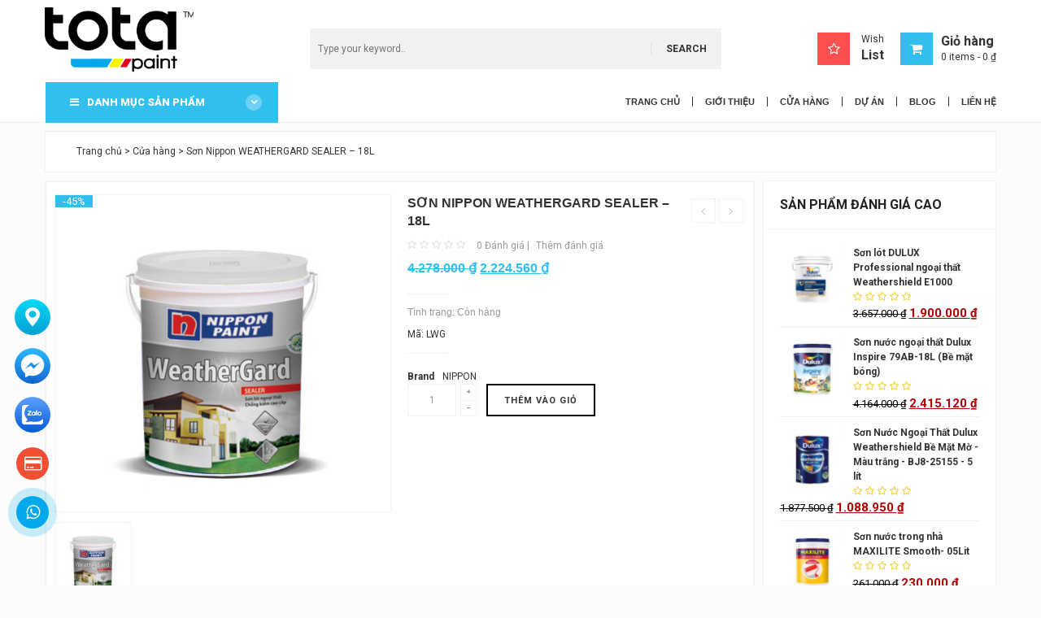

--- FILE ---
content_type: text/html; charset=UTF-8
request_url: https://totapaint.com/san-pham/nippon-weathergard-sealer-18l/
body_size: 19446
content:
<!DOCTYPE html><html lang="vi"><head><meta charset="UTF-8"><meta name="viewport" content="width=device-width"><link rel="profile" href="http://gmpg.org/xfn/11"><link rel="pingback" href="https://totapaint.com/xmlrpc.php"><link rel="icon" href="https://totapaint.com/wp-content/uploads/2018/05/dai-ly-son-tota-paint-1.png" type="image/x-icon" /><link rel="shortcut icon" href="https://totapaint.com/wp-content/uploads/2018/05/dai-ly-son-tota-paint-1.png" type="image/x-icon" /> <script>document.documentElement.className = document.documentElement.className + ' yes-js js_active js'</script> <link media="all" href="https://totapaint.com/wp-content/cache/autoptimize/css/autoptimize_08f14dbc448f4870964cd71dc9aef36f.css" rel="stylesheet"><title>Sơn Nippon WEATHERGARD SEALER-18L | ToTa Paint</title><meta name="description" content="Sơn lót Nippon WeatherGard Sealer 18L là sơn lót ngoại thất bảo vệ và kháng kiềm, kháng muối vượt trội, giúp ngăn ngừa sự phai màu và xuống cấp của màng sơn đồng thời làm tăng độ bám dính của cả hệ thống sơn" /><meta name="robots" content="index, follow" /><meta name="googlebot" content="index, follow, max-snippet:-1, max-image-preview:large, max-video-preview:-1" /><meta name="bingbot" content="index, follow, max-snippet:-1, max-image-preview:large, max-video-preview:-1" /><link rel="canonical" href="https://totapaint.com/san-pham/nippon-weathergard-sealer-18l/" /><meta property="og:locale" content="vi_VN" /><meta property="og:type" content="article" /><meta property="og:title" content="Sơn Nippon WEATHERGARD SEALER-18L | ToTa Paint" /><meta property="og:description" content="Sơn lót Nippon WeatherGard Sealer 18L là sơn lót ngoại thất bảo vệ và kháng kiềm, kháng muối vượt trội, giúp ngăn ngừa sự phai màu và xuống cấp của màng sơn đồng thời làm tăng độ bám dính của cả hệ thống sơn" /><meta property="og:url" content="https://totapaint.com/san-pham/nippon-weathergard-sealer-18l/" /><meta property="og:site_name" content="TOTA Paint" /><meta property="article:modified_time" content="2024-03-18T04:41:54+00:00" /><meta property="og:image" content="https://totapaint.com/wp-content/uploads/2018/06/NP-WEATHERGARD-SEALER-upload.jpg" /><meta property="og:image:width" content="604" /><meta property="og:image:height" content="570" /><meta name="twitter:card" content="summary_large_image" /> <script type="application/ld+json" class="yoast-schema-graph">{"@context":"https://schema.org","@graph":[{"@type":"WebSite","@id":"https://totapaint.com/#website","url":"https://totapaint.com/","name":"TOTA Paint","description":"Nh\u00e0 ph\u00e2n ph\u1ed1i v\u00e0 thi c\u00f4ng s\u01a1n","potentialAction":[{"@type":"SearchAction","target":"https://totapaint.com/?s={search_term_string}","query-input":"required name=search_term_string"}],"inLanguage":"vi"},{"@type":"ImageObject","@id":"https://totapaint.com/san-pham/nippon-weathergard-sealer-18l/#primaryimage","inLanguage":"vi","url":"https://totapaint.com/wp-content/uploads/2018/06/NP-WEATHERGARD-SEALER-upload.jpg","width":604,"height":570,"caption":"s\u01a1n nippon"},{"@type":"WebPage","@id":"https://totapaint.com/san-pham/nippon-weathergard-sealer-18l/#webpage","url":"https://totapaint.com/san-pham/nippon-weathergard-sealer-18l/","name":"S\u01a1n Nippon WEATHERGARD SEALER-18L | ToTa Paint","isPartOf":{"@id":"https://totapaint.com/#website"},"primaryImageOfPage":{"@id":"https://totapaint.com/san-pham/nippon-weathergard-sealer-18l/#primaryimage"},"datePublished":"2018-06-16T04:22:39+00:00","dateModified":"2024-03-18T04:41:54+00:00","description":"S\u01a1n l\u00f3t Nippon WeatherGard Sealer 18L l\u00e0 s\u01a1n l\u00f3t ngo\u1ea1i th\u1ea5t b\u1ea3o v\u1ec7 v\u00e0 kh\u00e1ng ki\u1ec1m, kh\u00e1ng mu\u1ed1i v\u01b0\u1ee3t tr\u1ed9i, gi\u00fap ng\u0103n ng\u1eeba s\u1ef1 phai m\u00e0u v\u00e0 xu\u1ed1ng c\u1ea5p c\u1ee7a m\u00e0ng s\u01a1n \u0111\u1ed3ng th\u1eddi l\u00e0m t\u0103ng \u0111\u1ed9 b\u00e1m d\u00ednh c\u1ee7a c\u1ea3 h\u1ec7 th\u1ed1ng s\u01a1n","breadcrumb":{"@id":"https://totapaint.com/san-pham/nippon-weathergard-sealer-18l/#breadcrumb"},"inLanguage":"vi","potentialAction":[{"@type":"ReadAction","target":["https://totapaint.com/san-pham/nippon-weathergard-sealer-18l/"]}]},{"@type":"BreadcrumbList","@id":"https://totapaint.com/san-pham/nippon-weathergard-sealer-18l/#breadcrumb","itemListElement":[{"@type":"ListItem","position":1,"item":{"@type":"WebPage","@id":"https://totapaint.com/","url":"https://totapaint.com/","name":"Trang ch\u1ee7"}},{"@type":"ListItem","position":2,"item":{"@type":"WebPage","@id":"https://totapaint.com/cua-hang/","url":"https://totapaint.com/cua-hang/","name":"C\u1eeda h\u00e0ng"}},{"@type":"ListItem","position":3,"item":{"@type":"WebPage","@id":"https://totapaint.com/san-pham/nippon-weathergard-sealer-18l/","url":"https://totapaint.com/san-pham/nippon-weathergard-sealer-18l/","name":"S\u01a1n Nippon WEATHERGARD SEALER &#8211; 18L"}}]}]}</script> <link rel='dns-prefetch' href='//s.w.org' /><link rel="alternate" type="application/rss+xml" title="TOTA Paint &raquo; Sơn Nippon WEATHERGARD SEALER &#8211; 18L Dòng phản hồi" href="https://totapaint.com/san-pham/nippon-weathergard-sealer-18l/feed/" /> <script type='text/javascript' src='https://totapaint.com/wp-content/cache/autoptimize/js/autoptimize_single_49edccea2e7ba985cadc9ba0531cbed1.js?ver=1.12.4-wp'></script> <link rel='https://api.w.org/' href='https://totapaint.com/wp-json/' /><link rel="EditURI" type="application/rsd+xml" title="RSD" href="https://totapaint.com/xmlrpc.php?rsd" /><link rel="wlwmanifest" type="application/wlwmanifest+xml" href="https://totapaint.com/wp-includes/wlwmanifest.xml" /><meta name="generator" content="WordPress 5.4.18" /><meta name="generator" content="WooCommerce 4.1.4" /><link rel='shortlink' href='https://totapaint.com/?p=1026' /><link rel="alternate" type="application/json+oembed" href="https://totapaint.com/wp-json/oembed/1.0/embed?url=https%3A%2F%2Ftotapaint.com%2Fsan-pham%2Fnippon-weathergard-sealer-18l%2F" /><link rel="alternate" type="text/xml+oembed" href="https://totapaint.com/wp-json/oembed/1.0/embed?url=https%3A%2F%2Ftotapaint.com%2Fsan-pham%2Fnippon-weathergard-sealer-18l%2F&#038;format=xml" /><meta name="generator" content="Redux 4.4.1" /> <noscript><style>.woocommerce-product-gallery{ opacity: 1 !important; }</style></noscript><link href="https://fonts.googleapis.com/css2?family=Roboto:ital,wght@0,300;0,400;0,500;0,700;0,900;1,300;1,400;1,500;1,700;1,900&display=swap" rel="stylesheet">  <script>(function(w,d,s,l,i){w[l]=w[l]||[];w[l].push({'gtm.start':
new Date().getTime(),event:'gtm.js'});var f=d.getElementsByTagName(s)[0],
j=d.createElement(s),dl=l!='dataLayer'?'&l='+l:'';j.async=true;j.src=
'https://www.googletagmanager.com/gtm.js?id='+i+dl;f.parentNode.insertBefore(j,f);
})(window,document,'script','dataLayer','GTM-MPV956K');</script> 	 <script async src="https://www.googletagmanager.com/gtag/js?id=UA-141021338-1"></script> <script>window.dataLayer = window.dataLayer || [];
	function gtag(){dataLayer.push(arguments);}
	gtag('js', new Date());
	gtag('config', 'UA-141021338-1');</script> <meta name="google-site-verification" content="LcDy-kHR0x32vPSPaqYIzzjY0OpNul_vAmKqzQHJm88" /></head><body id="offcanvas-container" class="product-template-default single single-product postid-1026 offcanvas-container layout-fullwidth fs theme-totapaint woocommerce woocommerce-page woocommerce-no-js"><section id="header" class="header"><div id="header-main"><div class="container"><div class="row"><div class="col-lg-3 col-md-3 col-sm-6 col-xs-12 logo-style"><p style="margin: 0"> <a href="https://totapaint.com" title="TOTA Paint" class="logo"> <strong class="logo-title">TOTA Paint</strong> <noscript><img width="413" height="124" src="https://totapaint.com/wp-content/uploads/2018/05/dai-ly-son-tota-paint-1.png" class="attachment- size-" alt="TOTA Paint" srcset="https://totapaint.com/wp-content/uploads/2018/05/dai-ly-son-tota-paint-1.png 413w, https://totapaint.com/wp-content/uploads/2018/05/dai-ly-son-tota-paint-1-150x45.png 150w, https://totapaint.com/wp-content/uploads/2018/05/dai-ly-son-tota-paint-1-300x90.png 300w" sizes="(max-width: 413px) 100vw, 413px" /></noscript><img width="413" height="124" src='data:image/svg+xml,%3Csvg%20xmlns=%22http://www.w3.org/2000/svg%22%20viewBox=%220%200%20413%20124%22%3E%3C/svg%3E' data-src="https://totapaint.com/wp-content/uploads/2018/05/dai-ly-son-tota-paint-1.png" class="lazyload attachment- size-" alt="TOTA Paint" data-srcset="https://totapaint.com/wp-content/uploads/2018/05/dai-ly-son-tota-paint-1.png 413w, https://totapaint.com/wp-content/uploads/2018/05/dai-ly-son-tota-paint-1-150x45.png 150w, https://totapaint.com/wp-content/uploads/2018/05/dai-ly-son-tota-paint-1-300x90.png 300w" data-sizes="(max-width: 413px) 100vw, 413px" /> </a></p></div><div class="col-lg-6 col-md-6 col-sm-6 col-xs-12 top-search ves-autosearch"><form id="search_mini_form" action="https://totapaint.com/" method="get"><div class="form-search input-default"> <input id="search" type="text" name="s" value="" placeholder="Type your keyword.." class="input-text" maxlength="128" autocomplete="off"> <button type="submit" title="Search" class="button-search"><span>Search</span></button><div id="search_autocomplete" class="search-autocomplete" style="display: none;"></div></div></form></div><div class="col-lg-3 col-md-3 col-sm-12 col-xs-12 header-links text-right pull-right"> <a href="https://totapaint.com/wishlist/" class="wishlist-link"> <i class="fa fa-star-o"></i> Wish<br><strong>List</strong> </a><div id="cart"><div class="heading"><div class="cart-inner"><h4 class="fa fa-shopping-cart"> &nbsp;</h4><div class="minicart-info"> <strong>Giỏ hàng</strong><br> <a class="cart-contents" href="https://totapaint.com/gio-hang/" title="Xem giỏ hàng của bạn" style="opacity: 1;"> <span class="amount"> <span class="woocommerce-Price-amount amount">0&nbsp;<span class="woocommerce-Price-currencySymbol">&#8363;</span></span> </span> <span class="count">0 mục</span> </a></div></div></div><div class="content"><div class=" block-cart"><div class="block-content"><div class="widget woocommerce widget_shopping_cart"><div class="widget_shopping_cart_content" style="opacity: 1;"><p class="woocommerce-mini-cart__empty-message">Chưa có sản phẩm trong giỏ hàng.</p></div></div></div></div></div></div></div></div></div></div><div id="ves-mainnav"><div class="container"><div class="row"><div class="col-lg-3 col-md-3 col-sm-3 col-xs-3 no-padding-right header-verticalmenu"><div id="ves-verticalmenu" class="block ves-verticalmenu highlighted block-highlighted hidden-xs hidden-sm"><div class="block-title "> <span><i class="fa fa-bars"></i>DANH MỤC SẢN PHẨM</span> <i class="fa fa-angle-down"></i></div><div class="block-content"><div class="navbar navbar-inverse"><div id="verticalmenu" class="verticalmenu offset-canvas-menu-play" role="navigation" data-offcanvas="false"><div class="navbar"> <a href="javascript:;" data-target=".navbar-collapse" data-toggle="collapse" class="navbar-toggle"> <span class="icon-bar"></span> <span class="icon-bar"></span> <span class="icon-bar"></span> </a><div class="collapse navbar-collapse navbar-ex1-collapse"><div class="close-mobile-nav close-block hidden-lg hidden-md"><div class="menu-navigation">Navigation <i class="button-close-menu fa fa-times"></i></div><div class="sidebar-logo-search clr"></div></div><ul class="nav navbar-nav verticalmenu"><li class="parent dropdown aligned-left"> <span class="open-child hidden-md hidden-lg">(open)</span> <a href="https://totapaint.com/danh-muc/bot-ba/" title="Bột bả"> <span class="menu-title">Bột bả</span> <b class="caret"></b> </a><div class="dropdown-menu"  style="width:380px" ><div class="dropdown-menu-inner"><div class="row"><div class="mega-col item-verticalmenu"  style="width: 170px;  float: left;" ><div class="mega-col-inner"><div class="ves-widget" data-id="wid-1"></div><div class="ves-widget" data-id="wid-5"><div class="menu-title">Ngoại thất</div><div class="widget-category-list"><div class="widget-inner"><ul><li> <a href="https://totapaint.com/danh-muc/bot-ba/ngoai-that/?pwb-brand-filter=dulux"> <span>DULUX Professional</span> </a></li><li> <a href="https://totapaint.com/danh-muc/bot-ba/ngoai-that/?pwb-brand-filter=nippon"> <span>NIPPON</span> </a></li><li> <a href="https://totapaint.com/danh-muc/bot-ba/ngoai-that/?pwb-brand-filter=maxilite"> <span>MAXILITE</span> </a></li><li> <a href="https://totapaint.com/danh-muc/bot-ba/ngoai-that/?pwb-brand-filter=jotun"> <span>JOTUN</span> </a></li><li> <a href="https://totapaint.com/danh-muc/bot-ba/ngoai-that/?pwb-brand-filter=dulux-2"> <span>Dulux</span> </a></li><li> <a href="https://totapaint.com/danh-muc/bot-ba/ngoai-that/?pwb-brand-filter=totapaint"> <span>TOTAPAINT</span> </a></li></ul></div></div></div><div class="ves-widget" data-id="wid-5"><div class="menu-title">Nội thất</div><div class="widget-category-list"><div class="widget-inner"><ul><li> <a href="https://totapaint.com/danh-muc/bot-ba/noi-that/?pwb-brand-filter=dulux"> <span>DULUX Professional</span> </a></li><li> <a href="https://totapaint.com/danh-muc/bot-ba/noi-that/?pwb-brand-filter=nippon"> <span>NIPPON</span> </a></li><li> <a href="https://totapaint.com/danh-muc/bot-ba/noi-that/?pwb-brand-filter=maxilite"> <span>MAXILITE</span> </a></li><li> <a href="https://totapaint.com/danh-muc/bot-ba/noi-that/?pwb-brand-filter=jotun"> <span>JOTUN</span> </a></li><li> <a href="https://totapaint.com/danh-muc/bot-ba/noi-that/?pwb-brand-filter=dulux-2"> <span>Dulux</span> </a></li><li> <a href="https://totapaint.com/danh-muc/bot-ba/noi-that/?pwb-brand-filter=totapaint"> <span>TOTAPAINT</span> </a></li></ul></div></div></div></div></div><div class="mega-col"  style="width: 220px; float: left;" ><div class="mega-col-inner"><div class="ves-widget" data-id="wid-2"></div><div class="ves-widget" data-id="wid-7"><div class="widget-image"><div class="widget-inner clearfix"><div> <noscript><img src="https://totapaint.com/wp-content/uploads/2018/04/Son-Nippon-Totapaint-3.jpg" alt="Bột bả"/></noscript><img class="lazyload" src='data:image/svg+xml,%3Csvg%20xmlns=%22http://www.w3.org/2000/svg%22%20viewBox=%220%200%20210%20140%22%3E%3C/svg%3E' data-src="https://totapaint.com/wp-content/uploads/2018/04/Son-Nippon-Totapaint-3.jpg" alt="Bột bả"/></div></div></div></div></div></div></div></div></div></li><li class="parent dropdown aligned-left"> <span class="open-child hidden-md hidden-lg">(open)</span> <a href="https://totapaint.com/danh-muc/son-lot/" title="Sơn lót"> <span class="menu-title">Sơn lót</span> <b class="caret"></b> </a><div class="dropdown-menu"  style="width:160px" ><div class="dropdown-menu-inner"><div class="row"><div class="mega-col item-verticalmenu"  style="width: 170px;  float: left;" ><div class="mega-col-inner"><div class="ves-widget" data-id="wid-1"></div><div class="ves-widget" data-id="wid-5"><div class="menu-title">Ngoài nhà</div><div class="widget-category-list"><div class="widget-inner"><ul><li> <a href="https://totapaint.com/danh-muc/son-lot/ngoai-nha/?pwb-brand-filter=dulux"> <span>DULUX Professional</span> </a></li><li> <a href="https://totapaint.com/danh-muc/son-lot/ngoai-nha/?pwb-brand-filter=nippon"> <span>NIPPON</span> </a></li><li> <a href="https://totapaint.com/danh-muc/son-lot/ngoai-nha/?pwb-brand-filter=maxilite"> <span>MAXILITE</span> </a></li><li> <a href="https://totapaint.com/danh-muc/son-lot/ngoai-nha/?pwb-brand-filter=jotun"> <span>JOTUN</span> </a></li><li> <a href="https://totapaint.com/danh-muc/son-lot/ngoai-nha/?pwb-brand-filter=dulux-2"> <span>Dulux</span> </a></li><li> <a href="https://totapaint.com/danh-muc/son-lot/ngoai-nha/?pwb-brand-filter=totapaint"> <span>TOTAPAINT</span> </a></li></ul></div></div></div><div class="ves-widget" data-id="wid-5"><div class="menu-title">Trong nhà</div><div class="widget-category-list"><div class="widget-inner"><ul><li> <a href="https://totapaint.com/danh-muc/son-lot/trong-nha/?pwb-brand-filter=dulux"> <span>DULUX Professional</span> </a></li><li> <a href="https://totapaint.com/danh-muc/son-lot/trong-nha/?pwb-brand-filter=nippon"> <span>NIPPON</span> </a></li><li> <a href="https://totapaint.com/danh-muc/son-lot/trong-nha/?pwb-brand-filter=maxilite"> <span>MAXILITE</span> </a></li><li> <a href="https://totapaint.com/danh-muc/son-lot/trong-nha/?pwb-brand-filter=jotun"> <span>JOTUN</span> </a></li><li> <a href="https://totapaint.com/danh-muc/son-lot/trong-nha/?pwb-brand-filter=dulux-2"> <span>Dulux</span> </a></li><li> <a href="https://totapaint.com/danh-muc/son-lot/trong-nha/?pwb-brand-filter=totapaint"> <span>TOTAPAINT</span> </a></li></ul></div></div></div></div></div></div></div></div></li><li class="parent dropdown aligned-left"> <span class="open-child hidden-md hidden-lg">(open)</span> <a href="https://totapaint.com/danh-muc/son-phu/" title="Sơn phủ"> <span class="menu-title">Sơn phủ</span> <b class="caret"></b> </a><div class="dropdown-menu"  style="width:160px" ><div class="dropdown-menu-inner"><div class="row"><div class="mega-col item-verticalmenu"  style="width: 170px;  float: left;" ><div class="mega-col-inner"><div class="ves-widget" data-id="wid-1"></div><div class="ves-widget" data-id="wid-5"><div class="menu-title">Ngoài nhà</div><div class="widget-category-list"><div class="widget-inner"><ul><li> <a href="https://totapaint.com/danh-muc/son-phu/ngoai-nha-son-phu/?pwb-brand-filter=dulux"> <span>DULUX Professional</span> </a></li><li> <a href="https://totapaint.com/danh-muc/son-phu/ngoai-nha-son-phu/?pwb-brand-filter=nippon"> <span>NIPPON</span> </a></li><li> <a href="https://totapaint.com/danh-muc/son-phu/ngoai-nha-son-phu/?pwb-brand-filter=maxilite"> <span>MAXILITE</span> </a></li><li> <a href="https://totapaint.com/danh-muc/son-phu/ngoai-nha-son-phu/?pwb-brand-filter=jotun"> <span>JOTUN</span> </a></li><li> <a href="https://totapaint.com/danh-muc/son-phu/ngoai-nha-son-phu/?pwb-brand-filter=dulux-2"> <span>Dulux</span> </a></li><li> <a href="https://totapaint.com/danh-muc/son-phu/ngoai-nha-son-phu/?pwb-brand-filter=totapaint"> <span>TOTAPAINT</span> </a></li></ul></div></div></div><div class="ves-widget" data-id="wid-5"><div class="menu-title">Trong nhà</div><div class="widget-category-list"><div class="widget-inner"><ul><li> <a href="https://totapaint.com/danh-muc/son-phu/trong-nha-son-phu/?pwb-brand-filter=dulux"> <span>DULUX Professional</span> </a></li><li> <a href="https://totapaint.com/danh-muc/son-phu/trong-nha-son-phu/?pwb-brand-filter=nippon"> <span>NIPPON</span> </a></li><li> <a href="https://totapaint.com/danh-muc/son-phu/trong-nha-son-phu/?pwb-brand-filter=maxilite"> <span>MAXILITE</span> </a></li><li> <a href="https://totapaint.com/danh-muc/son-phu/trong-nha-son-phu/?pwb-brand-filter=jotun"> <span>JOTUN</span> </a></li><li> <a href="https://totapaint.com/danh-muc/son-phu/trong-nha-son-phu/?pwb-brand-filter=dulux-2"> <span>Dulux</span> </a></li><li> <a href="https://totapaint.com/danh-muc/son-phu/trong-nha-son-phu/?pwb-brand-filter=totapaint"> <span>TOTAPAINT</span> </a></li></ul></div></div></div></div></div></div></div></div></li><li class=""> <a href="https://totapaint.com/danh-muc/son-chong-tham/" title="Sơn chống thấm"> <span class="menu-title">Sơn chống thấm</span> </a></li><li class="parent dropdown aligned-left"> <span class="open-child hidden-md hidden-lg">(open)</span> <a href="https://totapaint.com/danh-muc/son-cong-nghiep/" title="Sơn Công Nghiệp"> <span class="menu-title">Sơn Công Nghiệp</span> <b class="caret"></b> </a><div class="dropdown-menu"  style="width:160px" ><div class="dropdown-menu-inner"><div class="row"><div class="mega-col item-verticalmenu"  style="width: 170px;  float: left;" ><div class="mega-col-inner"><div class="ves-widget" data-id="wid-1"></div><div class="ves-widget" data-id="wid-5"><div class="menu-title">Sơn kẻ đường</div><div class="widget-category-list"><div class="widget-inner"><ul><li> <a href="https://totapaint.com/danh-muc/son-cong-nghiep/son-ke-duong/?pwb-brand-filter=dulux"> <span>DULUX Professional</span> </a></li><li> <a href="https://totapaint.com/danh-muc/son-cong-nghiep/son-ke-duong/?pwb-brand-filter=nippon"> <span>NIPPON</span> </a></li><li> <a href="https://totapaint.com/danh-muc/son-cong-nghiep/son-ke-duong/?pwb-brand-filter=maxilite"> <span>MAXILITE</span> </a></li><li> <a href="https://totapaint.com/danh-muc/son-cong-nghiep/son-ke-duong/?pwb-brand-filter=jotun"> <span>JOTUN</span> </a></li><li> <a href="https://totapaint.com/danh-muc/son-cong-nghiep/son-ke-duong/?pwb-brand-filter=dulux-2"> <span>Dulux</span> </a></li><li> <a href="https://totapaint.com/danh-muc/son-cong-nghiep/son-ke-duong/?pwb-brand-filter=totapaint"> <span>TOTAPAINT</span> </a></li></ul></div></div></div><div class="ves-widget" data-id="wid-5"><div class="menu-title">Sơn sàn</div><div class="widget-category-list"><div class="widget-inner"><ul><li> <a href="https://totapaint.com/danh-muc/son-cong-nghiep/son-san/?pwb-brand-filter=dulux"> <span>DULUX Professional</span> </a></li><li> <a href="https://totapaint.com/danh-muc/son-cong-nghiep/son-san/?pwb-brand-filter=nippon"> <span>NIPPON</span> </a></li><li> <a href="https://totapaint.com/danh-muc/son-cong-nghiep/son-san/?pwb-brand-filter=maxilite"> <span>MAXILITE</span> </a></li><li> <a href="https://totapaint.com/danh-muc/son-cong-nghiep/son-san/?pwb-brand-filter=jotun"> <span>JOTUN</span> </a></li><li> <a href="https://totapaint.com/danh-muc/son-cong-nghiep/son-san/?pwb-brand-filter=dulux-2"> <span>Dulux</span> </a></li><li> <a href="https://totapaint.com/danh-muc/son-cong-nghiep/son-san/?pwb-brand-filter=totapaint"> <span>TOTAPAINT</span> </a></li></ul></div></div></div><div class="ves-widget" data-id="wid-5"><div class="menu-title">Sơn tạo gai</div><div class="widget-category-list"><div class="widget-inner"><ul><li> <a href="https://totapaint.com/danh-muc/son-cong-nghiep/son-tao-gai/?pwb-brand-filter=dulux"> <span>DULUX Professional</span> </a></li><li> <a href="https://totapaint.com/danh-muc/son-cong-nghiep/son-tao-gai/?pwb-brand-filter=nippon"> <span>NIPPON</span> </a></li><li> <a href="https://totapaint.com/danh-muc/son-cong-nghiep/son-tao-gai/?pwb-brand-filter=maxilite"> <span>MAXILITE</span> </a></li><li> <a href="https://totapaint.com/danh-muc/son-cong-nghiep/son-tao-gai/?pwb-brand-filter=jotun"> <span>JOTUN</span> </a></li><li> <a href="https://totapaint.com/danh-muc/son-cong-nghiep/son-tao-gai/?pwb-brand-filter=dulux-2"> <span>Dulux</span> </a></li><li> <a href="https://totapaint.com/danh-muc/son-cong-nghiep/son-tao-gai/?pwb-brand-filter=totapaint"> <span>TOTAPAINT</span> </a></li></ul></div></div></div></div></div></div></div></div></li><li id="menu-item-684" class="menu-item menu-item-type-taxonomy menu-item-object-project_cat menu-item-684"><a href="https://totapaint.com/danh-muc-du-an/chung-cu-cao-cap-thi-cong-son-chung-cu-cao-cap/">Thi công sơn bả Chung cư</a></li><li id="menu-item-682" class="menu-item menu-item-type-taxonomy menu-item-object-project_cat menu-item-682"><a href="https://totapaint.com/danh-muc-du-an/khach-san/">Thi công sơn bả Khách Sạn</a></li><li id="menu-item-687" class="menu-item menu-item-type-taxonomy menu-item-object-project_cat menu-item-687"><a href="https://totapaint.com/danh-muc-du-an/nha-dan-dung/">Thi công sơn bả Nhà dân dụng</a></li><li id="menu-item-683" class="menu-item menu-item-type-taxonomy menu-item-object-project_cat menu-item-683"><a href="https://totapaint.com/danh-muc-du-an/san-cong-nghiep/">Thi công Sàn Công Nghiệp</a></li><li id="menu-item-681" class="menu-item menu-item-type-taxonomy menu-item-object-project_cat menu-item-681"><a href="https://totapaint.com/danh-muc-du-an/san-tennis/">Thi công Mặt sân Tennis</a></li><li id="menu-item-688" class="menu-item menu-item-type-taxonomy menu-item-object-project_cat menu-item-688"><a href="https://totapaint.com/danh-muc-du-an/tang-ham/">Thi công Tầng hầm</a></li><li id="menu-item-686" class="menu-item menu-item-type-taxonomy menu-item-object-project_cat menu-item-686"><a href="https://totapaint.com/danh-muc-du-an/kho-lanh/">Thi công Kho lạnh</a></li><li id="menu-item-685" class="last-more menu-item menu-item-type-custom menu-item-object-custom menu-item-685"><a href="#">Xem nhiều hơn</a></li></ul> <script type="text/javascript">jQuery("#ves-verticalmenu li.last-more").on('click', function(e) {
                  jQuery(this).parent().toggleClass("show-all");
                  e.preventDefault();
            });</script> </div></div></div></div></div></div> <script type="text/javascript">jQuery(window).ready( function(){
   
      /*  Fix First Click Menu */
      jQuery(document.body).on('click', '#verticalmenu [data-toggle="dropdown"]' ,function(event){
         event.stopImmediatePropagation();
         jQuery(this).parent().show();
         if(!jQuery(this).parent().hasClass('open') && this.href && this.href != '#'){
            window.location.href = this.href;
         }
   
      });
      jQuery(document.body).on('dblclick', '#verticalmenu [data-toggle="dropdown"]' ,function(event){
         event.stopImmediatePropagation();
         jQuery(this).parent().show();
         if(!jQuery(this).parent().hasClass('open') && this.href && this.href != '#'){
            window.location.href = this.href;
         }
   
      });
   });</script> </div><div class="col-lg-9 col-md-9 col-sm-9 col-xs-3"><div class="ves-megamenu   offcanvas-actived"><div class="navbar navbar-inverse"><div id="mainmenutop" class="megamenu offset-canvas-menu-play" role="navigation" data-offcanvas="true"><div class="navbar"> <a href="javascript:;" data-target=".navbar-collapse" data-toggle="collapse" class="navbar-toggle"> <span class="icon-bar"></span> <span class="icon-bar"></span> <span class="icon-bar"></span> </a><div class="collapse navbar-collapse navbar-ex1-collapse"><div class="menu-menu-chinh-container"><ul id="menu-menu-chinh" class="nav navbar-nav megamenu"><li id="menu-item-666" class="menu-item menu-item-type-post_type menu-item-object-page menu-item-home menu-item-666"><a href="https://totapaint.com/"><span class="menu-title">Trang chủ</span></a></li><li id="menu-item-415" class="menu-item menu-item-type-post_type menu-item-object-page menu-item-415"><a href="https://totapaint.com/gioi-thieu/"><span class="menu-title">Giới thiệu</span></a></li><li id="menu-item-416" class="menu-item menu-item-type-post_type menu-item-object-page current_page_parent menu-item-416"><a href="https://totapaint.com/cua-hang/"><span class="menu-title">Cửa hàng</span></a></li><li id="menu-item-693" class="menu-item menu-item-type-post_type menu-item-object-page menu-item-693"><a href="https://totapaint.com/duan/"><span class="menu-title">Dự án</span></a></li><li id="menu-item-417" class="menu-item menu-item-type-taxonomy menu-item-object-category menu-item-417"><a href="https://totapaint.com/blog/"><span class="menu-title">Blog</span></a></li><li id="menu-item-516" class="menu-item menu-item-type-post_type menu-item-object-page menu-item-516"><a href="https://totapaint.com/lien-he/"><span class="menu-title">Liên hệ</span></a></li></ul></div></div></div></div></div></div></div></div></div></div></section><section id="columns" class="offcanvas-siderbars "><div id="ves-breadcrumbs"><div class="container"><div class="breadcrumbs"><ol class="breadcrumb border"><span><span><a href="https://totapaint.com/">Trang chủ</a> &gt; <span><a href="https://totapaint.com/cua-hang/">Cửa hàng</a> &gt; <span class="breadcrumb_last" aria-current="page">Sơn Nippon WEATHERGARD SEALER &#8211; 18L</span></span></span></span></ol></div></div></div><div class="container"><div class="row visible-sm visible-xs"><div class="container"><div class="offcanvas-sidebars-buttons"> <button type="button" data-for="column-right" class="pull-right btn btn-danger"> Sidebar Right <i class="glyphicon glyphicon-indent-right"></i> </button></div></div></div><div class="row col2-right-layout"><section class="col-lg-9 col-md-9 col-sm-12 col-xs-12 main-column"><div id="content"><div class="woocommerce-notices-wrapper"></div><div id="product-1026" class="post-1026 product type-product status-publish has-post-thumbnail pwb-brand-nippon product_cat-ngoai-nha product_cat-son-lot product_tag-bot-ba product_tag-bot-tret product_tag-bot-tret-nippon product_tag-nippon product_tag-nippon-paint product_tag-son-lot product_tag-son-nha product_tag-son-nippon product_tag-son-tuong first instock sale featured shipping-taxable purchasable product-type-simple"><div class="product-view product-info"><div class="product-essential row"><div id="product_addtocart_form"><div class="media-info border"><div class="col-lg-6 col-md-6 col-sm-12 col-xs-12 image-container product-img-box"><div class="single-product-label"> <span class="labe-sale">-45%</span></div><div class="image"> <a href="https://totapaint.com/wp-content/uploads/2018/06/NP-WEATHERGARD-SEALER-upload.jpg" title="Sơn Nippon WEATHERGARD SEALER &#8211; 18L" class="colorbox"> <noscript><img itemprop="image" src="https://totapaint.com/wp-content/uploads/2018/06/NP-WEATHERGARD-SEALER-upload.jpg" title="Sơn Nippon WEATHERGARD SEALER &#8211; 18L" data-zoom-image="https://totapaint.com/wp-content/uploads/2018/06/NP-WEATHERGARD-SEALER-upload.jpg" class="product-image-zoom img-responsive"/></noscript><img id="image-main" itemprop="image" src='data:image/svg+xml,%3Csvg%20xmlns=%22http://www.w3.org/2000/svg%22%20viewBox=%220%200%20210%20140%22%3E%3C/svg%3E' data-src="https://totapaint.com/wp-content/uploads/2018/06/NP-WEATHERGARD-SEALER-upload.jpg" title="Sơn Nippon WEATHERGARD SEALER &#8211; 18L" data-zoom-image="https://totapaint.com/wp-content/uploads/2018/06/NP-WEATHERGARD-SEALER-upload.jpg" class="lazyload product-image-zoom img-responsive"/> </a></div><div class="image-additional more-views" style="position:relative;"><div id="image-additional" class="slide carousel"><div class="carousel-inner" id="image-gallery-zoom"><div class="item row clearfix"> <a class="colorbox cboxElement col-xs-3" href="https://totapaint.com/wp-content/uploads/2018/06/NP-WEATHERGARD-SEALER-upload-100x100.jpg" 
 title="Sơn Nippon WEATHERGARD SEALER &#8211; 18L" data-zoom-image="https://totapaint.com/wp-content/uploads/2018/06/NP-WEATHERGARD-SEALER-upload.jpg" data-image="https://totapaint.com/wp-content/uploads/2018/06/NP-WEATHERGARD-SEALER-upload.jpg"> <noscript><img src="https://totapaint.com/wp-content/uploads/2018/06/NP-WEATHERGARD-SEALER-upload-100x100.jpg" 
 title="Sơn Nippon WEATHERGARD SEALER &#8211; 18L" alt="Sơn Nippon WEATHERGARD SEALER &#8211; 18L" data-zoom-image="https://totapaint.com/wp-content/uploads/2018/06/NP-WEATHERGARD-SEALER-upload.jpg" class="product-image-zoom img-responsive" /></noscript><img id="image-0" src='data:image/svg+xml,%3Csvg%20xmlns=%22http://www.w3.org/2000/svg%22%20viewBox=%220%200%20210%20140%22%3E%3C/svg%3E' data-src="https://totapaint.com/wp-content/uploads/2018/06/NP-WEATHERGARD-SEALER-upload-100x100.jpg" 
 title="Sơn Nippon WEATHERGARD SEALER &#8211; 18L" alt="Sơn Nippon WEATHERGARD SEALER &#8211; 18L" data-zoom-image="https://totapaint.com/wp-content/uploads/2018/06/NP-WEATHERGARD-SEALER-upload.jpg" class="lazyload product-image-zoom img-responsive" /> </a></div></div></div> <a data-slide="prev" role="button" href="#image-additional" class="left carousel-control"> <span aria-hidden="true" class="fa fa-angle-left"></span> <span class="sr-only">Previous</span> </a> <a data-slide="next" role="button" href="#image-additional" class="right carousel-control"> <span aria-hidden="true" class="fa fa-angle-right"></span> <span class="sr-only">Next</span> </a></div> <script type="text/javascript">jQuery('#image-additional .item:first').addClass('active');
            jQuery('#image-additional').carousel({interval:false})</script> <script type="text/javascript">jQuery("#image-main").elevateZoom({
                   gallery:'image-additional', 
             cursor: 'pointer', 
             easing : false,
             easingType : "easeOutExpo",
             easingDuration : 2000,
             lensShape : "basic",
             lensSize    : 150,
             galleryActiveClass: 'active'});

            if(typeof(ProductMediaManager) !== "undefined") {
            ProductMediaManager.initZoom('slider', 'basic', 'basic', 150);
            }</script> <script type="text/javascript">if(typeof(ProductMediaManager) !== "undefined") {
            ProductMediaManager.initColorBox('450', '422');
            }
            jQuery(document).ready(function() {
            jQuery('.colorbox').colorbox({
            width: '450', 
            height: '422',
            overlayClose: true,
            opacity: 0.5,
            rel: "colorbox"
            });
            jQuery('#image-gallery-zoom').find("a").click(function(){
            if(jQuery(".product-img-box .image a").length > 0) {
              var image_link = jQuery(this).attr("href");
              jQuery(".product-img-box .image a").attr("href", image_link);
            }
            })
            });</script> </div><div class="col-lg-6 col-md-6 col-sm-12 col-xs-12 product-shop product-view"><div class="view-info-product"><h1 class="product_title entry-title">Sơn Nippon WEATHERGARD SEALER &#8211; 18L</h1><div class="review"><div class="ratings"><div class="rating-box"><div class="rating" style="width:0%"></div></div><p class="rating-links"> <a href="javascript:;">0 Đánh giá</a> <span class="separator">|</span> <a data-parent="#tabs" data-toggle="collapse" class="tab-reviews" href="#tab-reviews">Thêm đánh giá</a></p></div></div> <script type="text/javascript">jQuery(function($){
 		$(".tab-reviews").click(function(){
 			 $('html,body').animate({
		        scrollTop: $("#tab-reviews").offset().top},
		        'slow');
 		})
 	});</script> </div><div class="product-button"> <a class="fa fa-angle-left" href="http://totapaint.com/?post_type=product&#038;p=1025"></a> <a class="fa fa-angle-right" href="http://totapaint.com/?post_type=product&#038;p=1027"></a></div><div  class="price"><div class="price-box"> <span class="regular-price" id="product-price-38"> <span class="price"><del><span class="woocommerce-Price-amount amount">4.278.000&nbsp;<span class="woocommerce-Price-currencySymbol">&#8363;</span></span></del> <ins><span class="woocommerce-Price-amount amount">2.224.560&nbsp;<span class="woocommerce-Price-currencySymbol">&#8363;</span></span></ins></span> </span><meta content="&#8363;" itemprop="currency"><meta content="2224560" itemprop="price"></div><p class="availability in-stock">Tình trạng: <span>Còn hàng</span></p></div><p class="stock "></p><p class="sku-code"> Mã: 
 LWG</p><div class="product-brand" style="clear:both"> <strong>Brand</strong> <a class="brand-item" href="https://totapaint.com/brand/nippon/" title="NIPPON">NIPPON</a></div><div class="product-extra"><div class="add-to-box"><div class="product-extra"><div class="add-to-box"><div class="add-to-cart pull-left"><form action="https://totapaint.com/san-pham/nippon-weathergard-sealer-18l/" method="post" enctype='multipart/form-data'><div class="qty quantity-adder pull-left"> <label for="qty">Qty:</label><div class="quantity-number pull-left"> <input type="text" name="quantity" id="qty" value="1" title="Quantity" class="input-text qty"></div><div class="quantity-wrapper pull-left"> <span class="add-up add-action fa fa-plus"></span> <span class="add-down add-action fa fa-minus"></span></div></div><div class="add-cart pull-left"> <button title="Thêm vào giỏ" class="btn btn-cart"> <span><span>Thêm vào giỏ </span></span> </button></div></form></div><div class="add-to-links action pull-left"><div class="yith-wcwl-add-to-wishlist add-to-wishlist-1026  wishlist-fragment on-first-load" data-fragment-ref="1026" data-fragment-options="{&quot;base_url&quot;:&quot;https:\/\/totapaint.com\/san-pham\/nippon-weathergard-sealer-18l?page&amp;product=nippon-weathergard-sealer-18l&amp;post_type=product&amp;name=nippon-weathergard-sealer-18l&quot;,&quot;wishlist_url&quot;:&quot;https:\/\/totapaint.com\/wishlist\/&quot;,&quot;in_default_wishlist&quot;:false,&quot;is_single&quot;:true,&quot;show_exists&quot;:false,&quot;product_id&quot;:1026,&quot;parent_product_id&quot;:1026,&quot;product_type&quot;:&quot;simple&quot;,&quot;show_view&quot;:true,&quot;browse_wishlist_text&quot;:&quot;&quot;,&quot;already_in_wishslist_text&quot;:&quot;&quot;,&quot;product_added_text&quot;:&quot;&quot;,&quot;heading_icon&quot;:&quot;&quot;,&quot;available_multi_wishlist&quot;:false,&quot;disable_wishlist&quot;:false,&quot;show_count&quot;:false,&quot;ajax_loading&quot;:false,&quot;loop_position&quot;:false,&quot;item&quot;:&quot;add_to_wishlist&quot;}"><div class="yith-wcwl-add-button"> <a href="https://totapaint.com/san-pham/nippon-weathergard-sealer-18l?page&#038;product=nippon-weathergard-sealer-18l&#038;post_type=product&#038;name=nippon-weathergard-sealer-18l&#038;add_to_wishlist=1026" rel="nofollow" data-product-id="1026" data-product-type="simple" data-original-product-id="1026" class="add_to_wishlist single_add_to_wishlist" data-title=""> <span></span> </a></div></div><a href="https://totapaint.com?action=yith-woocompare-add-product&id=1026" class="compare" data-product_id="1026" rel="nofollow"></a></div></div></div></div></div><div class="share"><div class="addthis_toolbox addthis_default_style "> <a class="addthis_button_facebook_like"></a> <a class="addthis_button_tweet"></a> <a class="addthis_button_pinterest_pinit"></a> <a class="addthis_counter addthis_pill_style"></a></div> <script type="text/javascript" src="//s7.addthis.com/js/300/addthis_widget.js#pubid=ra-5ae4160d0b651c47"></script> <div style="clear:both"></div></div></div></div></div></div></div></div><div class="border block-tabs accordion accordion-v4 nobackground collapse-right"><div id="tabs" class="panel-group"><div class="panel panel-default"><h4 class="panel-heading"> <a data-parent="#tabs" data-toggle="collapse" 
 class="collapsed" href="#tab-description"> Mô tả </a></h4><div id="tab-description" 
 class="panel-collapse collapse block-description in"><div class="tab-content"><p style="text-align: justify;">Trên thị trường hiện nay có rất nhiều loại sơn khác nhau.Trong số các loại sơn thì sơn Nippon weathergard Sealer-18L được người dùng đánh giá rất cao về vai trò và tính thẩm mỹ của sản phẩm. Nếu bạn đang có nhu cầu chọn mua sơn thì đây chắc chắn sẽ là một gợi ý vô cùng hoàn hảo.</p><p style="text-align: justify;">Sơn lót Nippon WeatherGard Sealer là sơn lót ngoại thất bảo vệ và kháng kiềm, kháng muối vượt trội, giúp ngăn ngừa sự phai màu và xuống cấp của màng sơn đồng thời làm tăng độ bám dính của cả hệ thống sơn. Sơn lót Nippon WeatherGard Sealer đặc biệt hữu hiệu trong việc chống rêu, mốc.</p><p style="text-align: justify;">Sơn Nippon weathergard Sealer-18L là một sản phẩm sơn nước được sử dụng phổ biến trên thị trường. Nó mang đến cho người dùng rất nhiều những ưu điểm vượt trội so với những loại sơn truyền thống trước đây. Độ bền của sơn Nippon weathergard Sealer-18L khá cao, bạn có thể sử dụng trong nhiều năm mà vẫn đảm bảo độ mới và không hề bị xuống cấp. Thậm chí sử dụng sản phẩm còn giúp bạn có một công trình hoàn hảo không bị thấm nước từ bên ngoài.</p><p style="text-align: justify;">Những tác động của thời tiết cũng không làm khó được sơn Nippon weathergard Sealer-18L. Sản phẩm này còn giúp người dùng tiết kiệm điện năng tối đa vì có thể làm giảm nhiệt độ ở bề mặt tường. Nhờ vậy bạn có thể tiết kiệm được tối đa chi phí và mang lại sự thoải mái khi sử dụng. Độ bám dính của Nippon weathergard Sealer-18L khá tốt. Vì vậy trên bề mặt tường luôn được ổn định và giúp bạn thi công dễ dàng, nhanh chóng hơn.</p><p style="text-align: justify;">Đặc biệt sản phẩm cũng không chứa chì hay những hóa chất độc hại khác gây ảnh hưởng không tốt đến sức khỏe của người dùng. Bạn có thể yên tâm sử dụng vì sơn Nippon weathergard Sealer-18L khá an toàn với người sử dụng và thân thiện với môi trường.</p></div></div></div><div class="panel panel-default"><h4 class="panel-heading"> <a data-parent="#tabs" data-toggle="collapse" 
 class="collapsed" href="#tab-content_tab"> Chi tiết sản phẩm </a></h4><div id="tab-content_tab" 
 class="panel-collapse collapse block-description in"><div class="tab-content"><div style="text-align: justify;"><strong>Đặc điểm sơn lót ngoại thất WeatherGard:</strong></div><div style="text-align: justify;"></div><div style="text-align: justify;">Chống kiềm hóa vượt trội với sự gia tăng hơn 40% lượng nhựa Acrylic chống kiềm</div><div style="text-align: justify;"></div><div style="text-align: justify;">Ngăn chặn hữu hiệu sư phai màu của lớp sơn phủ do hiện tượng muối hóa gây ra</div><div style="text-align: justify;"></div><div style="text-align: justify;">Độ bám dính rất tốt trên các bề mặt nói trên</div><div style="text-align: justify;"></div><div style="text-align: justify;">Khả năng chống rêu và nấm cao</div><div style="text-align: justify;"></div><div style="text-align: justify;">Dễ thi công</div><div style="text-align: justify;"></div><div style="text-align: justify;"><strong>CHUẨN BỊ BỀ MẶT</strong></div><div style="text-align: justify;"></div><div style="text-align: justify;">Bề mặt phải sạch, khô và ổn định</div><div style="text-align: justify;"></div><div style="text-align: justify;"><strong>HƯỚNG XỬ LÝ ĐỀ NGHỊ</strong></div><div style="text-align: justify;"></div><div style="text-align: justify;">Độ ẩm: bề mặt phải khô. Phải đảm bảo thời gian để cho bề mặt khô</div><div style="text-align: justify;"></div><div style="text-align: justify;">Phần nề: Độ ẩm dưới 6% bằng máy đo ẩm Sovereign. Mọi sự thấm nước phải được kiểm tra kỹ lưỡng và xử lý</div><div style="text-align: justify;"></div><div style="text-align: justify;">Chất không ổn định: Bột, màng sơn cũ, chất bẩn, vữa..không ổn định phải được tẩy sạch bằng nước với áp lực cao hoặc dụng cụ cạo thích hợp</div><div style="text-align: justify;"></div><div style="text-align: justify;">Sự nhiễm bẩn: Bụi và các chất lạ phải được làm sạch bằng khăn ướt. Dầu hoặc mỡ phải được tẩy sạch bằng chất tẩy nhẹ và một ít dung môi nếu cần thiết. Sau đó cần để cho bề mặt thật khô</div><div style="text-align: justify;"></div><div style="text-align: justify;">Rêu/Nấm: Tẩy sạch bằng nước với áp lực cao hoặc bằng dụng cụ đục, cạo và xử lý bằng dung dịch chống rêu, nấm NIPPON ANTI-FUNGUD SOLUTION. Rửa lại bằng bề mặt nước sạch và để khô</div><div style="text-align: justify;"></div><div style="text-align: justify;">Vết nứt: Trét lại các vết nứt bằng chất trét có gốc dầu hoặc loại gốc nước không tan lại trong nước</div><div style="text-align: justify;"></div><div style="text-align: justify;"><strong>PHƯƠNG PHÁP THI CÔNG</strong></div><div></div><div style="text-align: justify;">Dùng cọ quét, con lăn hoặc sung phun không khí</div><div></div><div style="text-align: justify;">MỨC TIÊU HAO SƠN</div><div></div><div style="text-align: justify;">Theo lý thuyết 12,7m2/lít (Độ dày màng khô 30 microns)</div><div style="text-align: justify;"></div><div style="text-align: justify;"><strong>PHA LOÃNG</strong></div><div style="text-align: justify;">Dùng nước sạch để pha loãng không quá 20% theo thể tích</div><div></div><div style="text-align: justify;">Có quét và con lăn: tối đa 20%</div><div></div><div style="text-align: justify;">Phun không có khí: tối đa 10%</div><div style="text-align: justify;"></div><div style="text-align: justify;"><strong>DỮ LIỆU PHUN</strong></div><div></div><div style="text-align: justify;">Phun không có khí</div><div></div><div style="text-align: justify;">Áp lực cung cấp (kg/cm2): 120-150</div><div></div><div style="text-align: justify;">Kích thước đầu phun ở 60 độ góc 0,017’’</div><div></div><div style="text-align: justify;">Pha loãng: tốt đa 10%</div><div style="text-align: justify;"></div><div style="text-align: justify;"><strong>ĐỘ DÀY MÀNG SƠN ĐỀ NGHỊ</strong></div><div></div><div style="text-align: justify;">Độ dày màng sơn khô là 30-40 microns cho 1 lớp sơn đối với điều kiện thi công bình thường</div><div style="text-align: justify;"></div><div style="text-align: justify;"><strong>THỜI GIAN KHÔ</strong></div><div></div><div style="text-align: justify;">Khô bề mặt: 30 phút ở 30 độ C</div><div style="text-align: justify;"></div><div style="text-align: justify;"><strong>THỜI GIAN CHUYỂN TIẾP</strong></div><div></div><div style="text-align: justify;">Tối thiểu là 4 giờ ở điều kiện bình thường</div><div style="text-align: justify;"></div><div style="text-align: justify;"><strong>VỆ SINH</strong></div><div></div><div style="text-align: justify;">Rửa các dụng cụ bằng nước sạch ngay sau khi dùng</div><div style="text-align: justify;"></div><div style="text-align: justify;"><strong>BẢO QUẢN</strong></div><div></div><div style="text-align: justify;">Đậy chặt nắp thùng. Lưu trữ nơi khô, mát và thoáng. Nhiệt độ từ 5-40 độ C</div><div style="text-align: justify;"></div><div style="text-align: justify;"><strong>LƯU Ý</strong></div><div></div><div style="text-align: justify;">Hạn chế thi công khi nhiệt độ thấp hơn 15 độ C và độ ẩm lớn hơn 85%</div><div></div><div style="text-align: justify;">Tránh tiếp xúc trực tiếp với da.</div><div></div><div style="text-align: justify;">Sử dụng dụng cụ bảo hộ thích hợp</div></div></div></div><div class="panel panel-default"><h4 class="panel-heading"> <a data-parent="#tabs" data-toggle="collapse" 
 class="collapsed" href="#tab-additional_information"> Thông tin bổ sung </a></h4><div id="tab-additional_information" 
 class="panel-collapse collapse block-description in"><div class="tab-content"><h2>Thông tin bổ sung</h2><table class="shop_attributes"><tr><th>Trọng lượng</th><td class="product_weight">18 kg</td></tr><tr><th>Sale</th><td><p>-45%</p></td></tr></table></div></div></div><div class="panel panel-default"><h4 class="panel-heading"> <a data-parent="#tabs" data-toggle="collapse" 
 class="collapsed" href="#tab-reviews"> Đánh giá (0) </a></h4><div id="tab-reviews" 
 class="panel-collapse collapse block-description in"><div class="tab-content"><div id="reviews" class="woocommerce-Reviews"><div id="comments"><h2 class="woocommerce-Reviews-title">Đánh giá</h2><p class="woocommerce-noreviews">Chưa có đánh giá nào.</p></div><div id="review_form_wrapper"><div id="review_form"><div id="respond" class="comment-respond"> <span id="reply-title" class="comment-reply-title">Hãy là người đầu tiên nhận xét &ldquo;Sơn Nippon WEATHERGARD SEALER &#8211; 18L&rdquo; <small><a rel="nofollow" id="cancel-comment-reply-link" href="/san-pham/nippon-weathergard-sealer-18l/#respond" style="display:none;">Hủy</a></small></span><form action="https://totapaint.com/wp-comments-post.php" method="post" id="commentform" class="comment-form"><p class="comment-notes"><span id="email-notes">Email của bạn sẽ không được hiển thị công khai.</span> Các trường bắt buộc được đánh dấu <span class="required">*</span></p><div class="comment-form-rating"><label for="rating">Đánh giá của bạn</label><select name="rating" id="rating" aria-required="true" required><option value="">Xếp hạng&hellip;</option><option value="5">Rất tốt</option><option value="4">Tốt</option><option value="3">Trung bình</option><option value="2">Không tệ</option><option value="1">Rất tệ</option> </select></div><p class="comment-form-comment"><label for="comment">Nhận xét của bạn <span class="required">*</span></label><textarea id="comment" name="comment" cols="45" rows="8" aria-required="true" required></textarea></p><p class="comment-form-author"><label for="author">Tên <span class="required">*</span></label> <input id="author" name="author" type="text" value="" size="30" aria-required="true" required /></p><p class="comment-form-email"><label for="email">Email <span class="required">*</span></label> <input id="email" name="email" type="email" value="" size="30" aria-required="true" required /></p><p class="comment-form-cookies-consent"><input id="wp-comment-cookies-consent" name="wp-comment-cookies-consent" type="checkbox" value="yes" /> <label for="wp-comment-cookies-consent">Lưu tên của tôi, email, và trang web trong trình duyệt này cho lần bình luận kế tiếp của tôi.</label></p><p class="form-submit"><input name="submit" type="submit" id="submit" class="submit" value="Gửi đi" /> <input type='hidden' name='comment_post_ID' value='1026' id='comment_post_ID' /> <input type='hidden' name='comment_parent' id='comment_parent' value='0' /></p></form></div></div></div><div class="clear"></div></div></div></div></div></div></div><div id="upsell" class="owlcarousel slide" data-interval="false"><div class="block-collateral block-up-sell block"><div class="block-title"> <strong> <span><em>Sản phẩm</em> Tương tự</span> </strong></div><div id="upsellowl" class="block-content owl-carousel owl-theme" ><div class="item  products-grid no-margin" ><div class="row products-row"><div class="col-lg-12 col-md-12 col-sm-12 col-xs-12 _item product-col  "><div class="wrap-item"><div class="product-block"><div class="product-label"> <span class="labe-sale">-45%</span></div><div class="image swap"><div class="product-top"><h3 class="product-name name"> <a href="https://totapaint.com/san-pham/majestic-primer-5l/" title="Sơn lót nội thất chống kiềm MAJESTIC PRIMER- 5L"> Sơn lót nội thất chống kiềm MAJESTIC PRIMER- 5L </a></h3><div class="ratings"><div class="star-rating"><span style="width:100%">Được xếp hạng <strong class="rating">5</strong> 5 sao</span></div></div></div><div class="product-img img"> <a href="https://totapaint.com/san-pham/majestic-primer-5l/" title="Sơn lót nội thất chống kiềm MAJESTIC PRIMER- 5L" class="product-image img"> <noscript><img src="https://totapaint.com/wp-content/uploads/2018/06/son-jotun-6.jpg" title="Sơn lót nội thất chống kiềm MAJESTIC PRIMER- 5L" /></noscript><img class="lazyload" src='data:image/svg+xml,%3Csvg%20xmlns=%22http://www.w3.org/2000/svg%22%20viewBox=%220%200%20210%20140%22%3E%3C/svg%3E' data-src="https://totapaint.com/wp-content/uploads/2018/06/son-jotun-6.jpg" title="Sơn lót nội thất chống kiềm MAJESTIC PRIMER- 5L" /> </a> <span class="hover-image"> <a class="img" href="https://totapaint.com/san-pham/majestic-primer-5l/"> <noscript><img src="https://totapaint.com/wp-content/uploads/2018/06/son-jotun-6.jpg" title="Sơn lót nội thất chống kiềm MAJESTIC PRIMER- 5L" /></noscript><img class="lazyload" src='data:image/svg+xml,%3Csvg%20xmlns=%22http://www.w3.org/2000/svg%22%20viewBox=%220%200%20210%20140%22%3E%3C/svg%3E' data-src="https://totapaint.com/wp-content/uploads/2018/06/son-jotun-6.jpg" title="Sơn lót nội thất chống kiềm MAJESTIC PRIMER- 5L" /> </a> </span> <a class="a-quickview ves-colorbox cboxElement" href="https://totapaint.com/xem-nhanh-san-pham/?product_id=1133"> <span>Xem nhanh</span> </a></div></div><div class="product-meta product-shop"><div class="left"><div class="price"> <del><span class="woocommerce-Price-amount amount">970.000&nbsp;<span class="woocommerce-Price-currencySymbol">&#8363;</span></span></del> <ins><span class="woocommerce-Price-amount amount">485.000&nbsp;<span class="woocommerce-Price-currencySymbol">&#8363;</span></span></ins></div></div><div class="right"><div class="action"><div class="cart"> <a href="/?add-to-cart=1133" data-quantity="1" data-product_id="1133" title="Add to Cart" class="btn btn-shopping-cart add_to_cart_button ajax_add_to_cart" > <span> <span>Thêm vào giỏ</span> </span> </a></div></div><ul class="add-to-links"><li class="link-compare"> <a class="compare fa fa-bar-chart-o" 
 href="https://totapaint.com/san-pham/nippon-weathergard-sealer-18l?action=yith-woocompare-add-product&id=1133" 
 data-product_id="1133"></a></li><li class="link-wishlist"> <span class="separator">|</span> <a href="?add_to_wishlist=1133" rel="nofollow" data-product-id="1133" data-product-type="simple" class="add_to_wishlist wishlist fa fa-heart-o"></a></li></ul></div></div></div></div></div></div></div><div class="item  products-grid no-margin" ><div class="row products-row"><div class="col-lg-12 col-md-12 col-sm-12 col-xs-12 _item product-col  "><div class="wrap-item"><div class="product-block"><div class="product-label"></div><div class="image swap"><div class="product-top"><h3 class="product-name name"> <a href="https://totapaint.com/san-pham/son-lot-ngoai-troi-maxilite-48c-75450-05lit/" title="Sơn lót ngoài trời Maxilite 48C 75450- 05Lit"> Sơn lót ngoài trời Maxilite 48C 75450- 05Lit </a></h3><div class="ratings"><div class="star-rating"><span style="width:100%">Được xếp hạng <strong class="rating">5</strong> 5 sao</span></div></div></div><div class="product-img img"> <a href="https://totapaint.com/san-pham/son-lot-ngoai-troi-maxilite-48c-75450-05lit/" title="Sơn lót ngoài trời Maxilite 48C 75450- 05Lit" class="product-image img"> <noscript><img src="https://totapaint.com/wp-content/uploads/2018/05/son-maxilite-dulux-totapaint-6.jpg" title="Sơn lót ngoài trời Maxilite 48C 75450- 05Lit" /></noscript><img class="lazyload" src='data:image/svg+xml,%3Csvg%20xmlns=%22http://www.w3.org/2000/svg%22%20viewBox=%220%200%20210%20140%22%3E%3C/svg%3E' data-src="https://totapaint.com/wp-content/uploads/2018/05/son-maxilite-dulux-totapaint-6.jpg" title="Sơn lót ngoài trời Maxilite 48C 75450- 05Lit" /> </a> <span class="hover-image"> <a class="img" href="https://totapaint.com/san-pham/son-lot-ngoai-troi-maxilite-48c-75450-05lit/"> <noscript><img src="https://totapaint.com/wp-content/uploads/2018/05/son-maxilite-dulux-totapaint-6.jpg" title="Sơn lót ngoài trời Maxilite 48C 75450- 05Lit" /></noscript><img class="lazyload" src='data:image/svg+xml,%3Csvg%20xmlns=%22http://www.w3.org/2000/svg%22%20viewBox=%220%200%20210%20140%22%3E%3C/svg%3E' data-src="https://totapaint.com/wp-content/uploads/2018/05/son-maxilite-dulux-totapaint-6.jpg" title="Sơn lót ngoài trời Maxilite 48C 75450- 05Lit" /> </a> </span> <a class="a-quickview ves-colorbox cboxElement" href="https://totapaint.com/xem-nhanh-san-pham/?product_id=773"> <span>Xem nhanh</span> </a></div></div><div class="product-meta product-shop"><div class="left"><div class="price"> <del><span class="woocommerce-Price-amount amount">742.000&nbsp;<span class="woocommerce-Price-currencySymbol">&#8363;</span></span></del> <ins><span class="woocommerce-Price-amount amount">422.940&nbsp;<span class="woocommerce-Price-currencySymbol">&#8363;</span></span></ins></div></div><div class="right"><div class="action"><div class="cart"> <a href="/?add-to-cart=773" data-quantity="1" data-product_id="773" title="Add to Cart" class="btn btn-shopping-cart add_to_cart_button ajax_add_to_cart" > <span> <span>Thêm vào giỏ</span> </span> </a></div></div><ul class="add-to-links"><li class="link-compare"> <a class="compare fa fa-bar-chart-o" 
 href="https://totapaint.com/san-pham/nippon-weathergard-sealer-18l?action=yith-woocompare-add-product&id=773" 
 data-product_id="773"></a></li><li class="link-wishlist"> <span class="separator">|</span> <a href="?add_to_wishlist=773" rel="nofollow" data-product-id="773" data-product-type="simple" class="add_to_wishlist wishlist fa fa-heart-o"></a></li></ul></div></div></div></div></div></div></div><div class="item  products-grid no-margin" ><div class="row products-row"><div class="col-lg-12 col-md-12 col-sm-12 col-xs-12 _item product-col  "><div class="wrap-item"><div class="product-block"><div class="product-label"> <span class="labe-sale">-40%</span></div><div class="image swap"><div class="product-top"><h3 class="product-name name"> <a href="https://totapaint.com/san-pham/son-lot-cao-cap-ngoai-troi-dulux-weathershield-chong-kiem-a936-5l/" title="Sơn lót cao cấp ngoài trời Dulux Weathershield chống kiềm A936 &#8211; 5L"> Sơn lót cao cấp ngoài trời Dulux Weathershield chống kiềm A936 &#8211; 5L </a></h3><div class="ratings"><div class="star-rating"><span style="width:100%">Được xếp hạng <strong class="rating">5</strong> 5 sao</span></div></div></div><div class="product-img img"> <a href="https://totapaint.com/san-pham/son-lot-cao-cap-ngoai-troi-dulux-weathershield-chong-kiem-a936-5l/" title="Sơn lót cao cấp ngoài trời Dulux Weathershield chống kiềm A936 &#8211; 5L" class="product-image img"> <noscript><img src="https://totapaint.com/wp-content/uploads/2018/06/604x570.jpg" title="Sơn lót cao cấp ngoài trời Dulux Weathershield chống kiềm A936 &#8211; 5L" /></noscript><img class="lazyload" src='data:image/svg+xml,%3Csvg%20xmlns=%22http://www.w3.org/2000/svg%22%20viewBox=%220%200%20210%20140%22%3E%3C/svg%3E' data-src="https://totapaint.com/wp-content/uploads/2018/06/604x570.jpg" title="Sơn lót cao cấp ngoài trời Dulux Weathershield chống kiềm A936 &#8211; 5L" /> </a> <span class="hover-image"> <a class="img" href="https://totapaint.com/san-pham/son-lot-cao-cap-ngoai-troi-dulux-weathershield-chong-kiem-a936-5l/"> <noscript><img src="https://totapaint.com/wp-content/uploads/2018/06/604x570.jpg" title="Sơn lót cao cấp ngoài trời Dulux Weathershield chống kiềm A936 &#8211; 5L" /></noscript><img class="lazyload" src='data:image/svg+xml,%3Csvg%20xmlns=%22http://www.w3.org/2000/svg%22%20viewBox=%220%200%20210%20140%22%3E%3C/svg%3E' data-src="https://totapaint.com/wp-content/uploads/2018/06/604x570.jpg" title="Sơn lót cao cấp ngoài trời Dulux Weathershield chống kiềm A936 &#8211; 5L" /> </a> </span> <a class="a-quickview ves-colorbox cboxElement" href="https://totapaint.com/xem-nhanh-san-pham/?product_id=1010"> <span>Xem nhanh</span> </a></div></div><div class="product-meta product-shop"><div class="left"><div class="price"> <del><span class="woocommerce-Price-amount amount">1.206.000&nbsp;<span class="woocommerce-Price-currencySymbol">&#8363;</span></span></del> <ins><span class="woocommerce-Price-amount amount">687.420&nbsp;<span class="woocommerce-Price-currencySymbol">&#8363;</span></span></ins></div></div><div class="right"><div class="action"><div class="cart"> <a href="/?add-to-cart=1010" data-quantity="1" data-product_id="1010" title="Add to Cart" class="btn btn-shopping-cart add_to_cart_button ajax_add_to_cart" > <span> <span>Thêm vào giỏ</span> </span> </a></div></div><ul class="add-to-links"><li class="link-compare"> <a class="compare fa fa-bar-chart-o" 
 href="https://totapaint.com/san-pham/nippon-weathergard-sealer-18l?action=yith-woocompare-add-product&id=1010" 
 data-product_id="1010"></a></li><li class="link-wishlist"> <span class="separator">|</span> <a href="?add_to_wishlist=1010" rel="nofollow" data-product-id="1010" data-product-type="simple" class="add_to_wishlist wishlist fa fa-heart-o"></a></li></ul></div></div></div></div></div></div></div><div class="item  products-grid no-margin" ><div class="row products-row"><div class="col-lg-12 col-md-12 col-sm-12 col-xs-12 _item product-col  "><div class="wrap-item"><div class="product-block"><div class="product-label"> <span class="labe-sale">-45%</span></div><div class="image swap"><div class="product-top"><h3 class="product-name name"> <a href="https://totapaint.com/san-pham/essence-son-lot-chong-kiem-5l/" title="ESSENCE SƠN LÓT CHỐNG KIỀM &#8211; 5L"> ESSENCE SƠN LÓT CHỐNG KIỀM &#8211; 5L </a></h3><div class="ratings"><div class="star-rating"><span style="width:100%">Được xếp hạng <strong class="rating">5</strong> 5 sao</span></div></div></div><div class="product-img img"> <a href="https://totapaint.com/san-pham/essence-son-lot-chong-kiem-5l/" title="ESSENCE SƠN LÓT CHỐNG KIỀM &#8211; 5L" class="product-image img"> <noscript><img src="https://totapaint.com/wp-content/uploads/2018/06/son-jotun-4.jpg" title="ESSENCE SƠN LÓT CHỐNG KIỀM &#8211; 5L" /></noscript><img class="lazyload" src='data:image/svg+xml,%3Csvg%20xmlns=%22http://www.w3.org/2000/svg%22%20viewBox=%220%200%20210%20140%22%3E%3C/svg%3E' data-src="https://totapaint.com/wp-content/uploads/2018/06/son-jotun-4.jpg" title="ESSENCE SƠN LÓT CHỐNG KIỀM &#8211; 5L" /> </a> <span class="hover-image"> <a class="img" href="https://totapaint.com/san-pham/essence-son-lot-chong-kiem-5l/"> <noscript><img src="https://totapaint.com/wp-content/uploads/2018/06/son-jotun-4.jpg" title="ESSENCE SƠN LÓT CHỐNG KIỀM &#8211; 5L" /></noscript><img class="lazyload" src='data:image/svg+xml,%3Csvg%20xmlns=%22http://www.w3.org/2000/svg%22%20viewBox=%220%200%20210%20140%22%3E%3C/svg%3E' data-src="https://totapaint.com/wp-content/uploads/2018/06/son-jotun-4.jpg" title="ESSENCE SƠN LÓT CHỐNG KIỀM &#8211; 5L" /> </a> </span> <a class="a-quickview ves-colorbox cboxElement" href="https://totapaint.com/xem-nhanh-san-pham/?product_id=1129"> <span>Xem nhanh</span> </a></div></div><div class="product-meta product-shop"><div class="left"><div class="price"> <del><span class="woocommerce-Price-amount amount">920.000&nbsp;<span class="woocommerce-Price-currencySymbol">&#8363;</span></span></del> <ins><span class="woocommerce-Price-amount amount">460.000&nbsp;<span class="woocommerce-Price-currencySymbol">&#8363;</span></span></ins></div></div><div class="right"><div class="action"><div class="cart"> <a href="/?add-to-cart=1129" data-quantity="1" data-product_id="1129" title="Add to Cart" class="btn btn-shopping-cart add_to_cart_button ajax_add_to_cart" > <span> <span>Thêm vào giỏ</span> </span> </a></div></div><ul class="add-to-links"><li class="link-compare"> <a class="compare fa fa-bar-chart-o" 
 href="https://totapaint.com/san-pham/nippon-weathergard-sealer-18l?action=yith-woocompare-add-product&id=1129" 
 data-product_id="1129"></a></li><li class="link-wishlist"> <span class="separator">|</span> <a href="?add_to_wishlist=1129" rel="nofollow" data-product-id="1129" data-product-type="simple" class="add_to_wishlist wishlist fa fa-heart-o"></a></li></ul></div></div></div></div></div></div></div></div></div></div> <script type="text/javascript">jQuery(window).load(function() {
	    var owl = jQuery('#upsellowl');
	        owl.owlCarousel({
	            autoPlay: true,
	            slideSpeed: 600,
	            autoplayHoverPause: true,
	            lazyLoad:true,
	            navigationText: ["<span class='fa fa-angle-left'>&nbsp;</span>","<span class='fa fa-angle-right'>&nbsp;</span>"],
	            slideBy: 1,
	            loop: true,
	            margin: 0,
	            navigation: true,
	            rtl: false,
	            mouseDrag: true,
	            touchDrag: true,
	            autoWidth: false,
	            responsive: true,
	            items: 4	        });
	});</script> </div></section><aside class="col-lg-3 col-md-3 col-sm-12 col-xs-12 offcanvas-sidebar" id="ves-columns-right"><div id="columns-right" class="sidebar"><div id="woocommerce_top_rated_products-6" class="widget box woocommerce widget_top_rated_products"><div class="block "><div class="block-title"><strong><span>Sản phẩm đánh giá cao</span></strong></div><div class="block-content"><ul class="product_list_widget"><li> <a href="https://totapaint.com/san-pham/son-lot-dulux-professional-ngoai-that-weathershield-e1000/"> <noscript><img width="300" height="300" src="https://totapaint.com/wp-content/uploads/2018/04/Son-DULUX-PROFESSIONAL-Son-lot-ngoai-that-WEATHERSHIELD-E1000-Tota-Paint-324x324.jpg" class="attachment-woocommerce_thumbnail size-woocommerce_thumbnail" alt="" srcset="https://totapaint.com/wp-content/uploads/2018/04/Son-DULUX-PROFESSIONAL-Son-lot-ngoai-that-WEATHERSHIELD-E1000-Tota-Paint-324x324.jpg 324w, https://totapaint.com/wp-content/uploads/2018/04/Son-DULUX-PROFESSIONAL-Son-lot-ngoai-that-WEATHERSHIELD-E1000-Tota-Paint-100x100.jpg 100w" sizes="(max-width: 300px) 100vw, 300px" /></noscript><img width="300" height="300" src='data:image/svg+xml,%3Csvg%20xmlns=%22http://www.w3.org/2000/svg%22%20viewBox=%220%200%20300%20300%22%3E%3C/svg%3E' data-src="https://totapaint.com/wp-content/uploads/2018/04/Son-DULUX-PROFESSIONAL-Son-lot-ngoai-that-WEATHERSHIELD-E1000-Tota-Paint-324x324.jpg" class="lazyload attachment-woocommerce_thumbnail size-woocommerce_thumbnail" alt="" data-srcset="https://totapaint.com/wp-content/uploads/2018/04/Son-DULUX-PROFESSIONAL-Son-lot-ngoai-that-WEATHERSHIELD-E1000-Tota-Paint-324x324.jpg 324w, https://totapaint.com/wp-content/uploads/2018/04/Son-DULUX-PROFESSIONAL-Son-lot-ngoai-that-WEATHERSHIELD-E1000-Tota-Paint-100x100.jpg 100w" data-sizes="(max-width: 300px) 100vw, 300px" /> <span class="product-title">Sơn lót DULUX Professional ngoại thất Weathershield E1000</span> </a><div class="star-rating"><span style="width:100%">Được xếp hạng <strong class="rating">5</strong> 5 sao</span></div> <del><span class="woocommerce-Price-amount amount">3.657.000&nbsp;<span class="woocommerce-Price-currencySymbol">&#8363;</span></span></del> <ins><span class="woocommerce-Price-amount amount">1.900.000&nbsp;<span class="woocommerce-Price-currencySymbol">&#8363;</span></span></ins></li><li> <a href="https://totapaint.com/san-pham/son-nuoc-ngoai-that-dulux-inspire-79ab-18l/"> <noscript><img width="300" height="300" src="https://totapaint.com/wp-content/uploads/2018/06/thi-cong-son-2-2-324x324.jpg" class="attachment-woocommerce_thumbnail size-woocommerce_thumbnail" alt="thi công sơn" srcset="https://totapaint.com/wp-content/uploads/2018/06/thi-cong-son-2-2-324x324.jpg 324w, https://totapaint.com/wp-content/uploads/2018/06/thi-cong-son-2-2-100x100.jpg 100w" sizes="(max-width: 300px) 100vw, 300px" /></noscript><img width="300" height="300" src='data:image/svg+xml,%3Csvg%20xmlns=%22http://www.w3.org/2000/svg%22%20viewBox=%220%200%20300%20300%22%3E%3C/svg%3E' data-src="https://totapaint.com/wp-content/uploads/2018/06/thi-cong-son-2-2-324x324.jpg" class="lazyload attachment-woocommerce_thumbnail size-woocommerce_thumbnail" alt="thi công sơn" data-srcset="https://totapaint.com/wp-content/uploads/2018/06/thi-cong-son-2-2-324x324.jpg 324w, https://totapaint.com/wp-content/uploads/2018/06/thi-cong-son-2-2-100x100.jpg 100w" data-sizes="(max-width: 300px) 100vw, 300px" /> <span class="product-title">Sơn nước ngoại thất Dulux Inspire 79AB-18L (Bề mặt bóng)</span> </a><div class="star-rating"><span style="width:100%">Được xếp hạng <strong class="rating">5</strong> 5 sao</span></div> <del><span class="woocommerce-Price-amount amount">4.164.000&nbsp;<span class="woocommerce-Price-currencySymbol">&#8363;</span></span></del> <ins><span class="woocommerce-Price-amount amount">2.415.120&nbsp;<span class="woocommerce-Price-currencySymbol">&#8363;</span></span></ins></li><li> <a href="https://totapaint.com/san-pham/son-nuoc-dulux-ngoai-that/"> <noscript><img width="300" height="300" src="https://totapaint.com/wp-content/uploads/2018/09/dulux-ngoai-that-weather-mo-324x324.jpg" class="attachment-woocommerce_thumbnail size-woocommerce_thumbnail" alt="" srcset="https://totapaint.com/wp-content/uploads/2018/09/dulux-ngoai-that-weather-mo-324x324.jpg 324w, https://totapaint.com/wp-content/uploads/2018/09/dulux-ngoai-that-weather-mo-100x100.jpg 100w" sizes="(max-width: 300px) 100vw, 300px" /></noscript><img width="300" height="300" src='data:image/svg+xml,%3Csvg%20xmlns=%22http://www.w3.org/2000/svg%22%20viewBox=%220%200%20300%20300%22%3E%3C/svg%3E' data-src="https://totapaint.com/wp-content/uploads/2018/09/dulux-ngoai-that-weather-mo-324x324.jpg" class="lazyload attachment-woocommerce_thumbnail size-woocommerce_thumbnail" alt="" data-srcset="https://totapaint.com/wp-content/uploads/2018/09/dulux-ngoai-that-weather-mo-324x324.jpg 324w, https://totapaint.com/wp-content/uploads/2018/09/dulux-ngoai-that-weather-mo-100x100.jpg 100w" data-sizes="(max-width: 300px) 100vw, 300px" /> <span class="product-title">Sơn Nước Ngoại Thất Dulux Weathershield Bề Mặt Mờ - Màu trắng - BJ8-25155 - 5 lít</span> </a><div class="star-rating"><span style="width:100%">Được xếp hạng <strong class="rating">5</strong> 5 sao</span></div> <del><span class="woocommerce-Price-amount amount">1.877.500&nbsp;<span class="woocommerce-Price-currencySymbol">&#8363;</span></span></del> <ins><span class="woocommerce-Price-amount amount">1.088.950&nbsp;<span class="woocommerce-Price-currencySymbol">&#8363;</span></span></ins></li><li> <a href="https://totapaint.com/san-pham/son-nuoc-trong-nha-maxilite-smooth-05lit/"> <noscript><img width="300" height="300" src="https://totapaint.com/wp-content/uploads/2018/05/son-maxilite-dulux-totapaint-5-324x324.jpg" class="attachment-woocommerce_thumbnail size-woocommerce_thumbnail" alt="" srcset="https://totapaint.com/wp-content/uploads/2018/05/son-maxilite-dulux-totapaint-5-324x324.jpg 324w, https://totapaint.com/wp-content/uploads/2018/05/son-maxilite-dulux-totapaint-5-100x100.jpg 100w" sizes="(max-width: 300px) 100vw, 300px" /></noscript><img width="300" height="300" src='data:image/svg+xml,%3Csvg%20xmlns=%22http://www.w3.org/2000/svg%22%20viewBox=%220%200%20300%20300%22%3E%3C/svg%3E' data-src="https://totapaint.com/wp-content/uploads/2018/05/son-maxilite-dulux-totapaint-5-324x324.jpg" class="lazyload attachment-woocommerce_thumbnail size-woocommerce_thumbnail" alt="" data-srcset="https://totapaint.com/wp-content/uploads/2018/05/son-maxilite-dulux-totapaint-5-324x324.jpg 324w, https://totapaint.com/wp-content/uploads/2018/05/son-maxilite-dulux-totapaint-5-100x100.jpg 100w" data-sizes="(max-width: 300px) 100vw, 300px" /> <span class="product-title">Sơn nước trong nhà MAXILITE Smooth- 05Lit</span> </a><div class="star-rating"><span style="width:100%">Được xếp hạng <strong class="rating">5</strong> 5 sao</span></div> <del><span class="woocommerce-Price-amount amount">261.000&nbsp;<span class="woocommerce-Price-currencySymbol">&#8363;</span></span></del> <ins><span class="woocommerce-Price-amount amount">230.000&nbsp;<span class="woocommerce-Price-currencySymbol">&#8363;</span></span></ins></li><li> <a href="https://totapaint.com/san-pham/son-dulux-professional-noi-that-a390/"> <noscript><img width="300" height="300" src="https://totapaint.com/wp-content/uploads/2021/04/3-300x300.jpg" class="attachment-woocommerce_thumbnail size-woocommerce_thumbnail" alt="" srcset="https://totapaint.com/wp-content/uploads/2021/04/3-300x300.jpg 300w, https://totapaint.com/wp-content/uploads/2021/04/3-100x100.jpg 100w" sizes="(max-width: 300px) 100vw, 300px" /></noscript><img width="300" height="300" src='data:image/svg+xml,%3Csvg%20xmlns=%22http://www.w3.org/2000/svg%22%20viewBox=%220%200%20300%20300%22%3E%3C/svg%3E' data-src="https://totapaint.com/wp-content/uploads/2021/04/3-300x300.jpg" class="lazyload attachment-woocommerce_thumbnail size-woocommerce_thumbnail" alt="" data-srcset="https://totapaint.com/wp-content/uploads/2021/04/3-300x300.jpg 300w, https://totapaint.com/wp-content/uploads/2021/04/3-100x100.jpg 100w" data-sizes="(max-width: 300px) 100vw, 300px" /> <span class="product-title">Sơn Phủ DULUX Professional  A390 nội thất</span> </a><div class="star-rating"><span style="width:100%">Được xếp hạng <strong class="rating">5</strong> 5 sao</span></div> <del><span class="woocommerce-Price-amount amount">1.096.000&nbsp;<span class="woocommerce-Price-currencySymbol">&#8363;</span></span></del> <ins><span class="woocommerce-Price-amount amount">679.520&nbsp;<span class="woocommerce-Price-currencySymbol">&#8363;</span></span></ins></li></ul></div></div></div></div></aside></div></div></section><section id="ves-footer"><div class="footer-center"><div class="inner"><div class="block vesbuilder-block block-footer"><div class="block-content"><div id="ves-blockbuilder13578593921523110207" class="block-footer"><div class="ves-container   "   style="background-color:#7cb4d3; background-repeat:repeat;background-position:center center"><div class="ves-inner  container " ><div class="row row-level-1  " ><div class="row-inner clearfix " ><div  class=" col-lg-12 col-md-12 col-sm-12 col-xs-12  "  ><div class="col-inner " ><div ><div class="widget-images block   "><div class="widget-inner block-content clearfix"><div class="image-item"><div class="image-description "><p><br data-mce-bogus="1"></p></div> <span class="img-animation"> <noscript><img  src="https://totapaint.com/wp-content/uploads/2018/06/son-dulux-18-6-9-3.jpg" class="img-responsive  center-block" alt="son-dulux"/></noscript><img  src='data:image/svg+xml,%3Csvg%20xmlns=%22http://www.w3.org/2000/svg%22%20viewBox=%220%200%20210%20140%22%3E%3C/svg%3E' data-src="https://totapaint.com/wp-content/uploads/2018/06/son-dulux-18-6-9-3.jpg" class="lazyload img-responsive  center-block" alt="son-dulux"/> </span></div></div></div></div></div></div></div></div></div></div><div class="ves-container   border-bottom service-info"   style="background-color:#f1f1f1;background-repeat:repeat;background-position:center center"><div class="ves-inner  container " ><div class="row row-level-1  " ><div class="row-inner clearfix " ><div  class=" col-lg-3 col-md-3 col-sm-6 col-xs-12  "  ><div class="col-inner " ><div ><div class="ourservice-block block "><div class="media "><div class="pull-left  "> <i class="fa fa-truck"></i></div><h4 class="ourservice-heading "> MIỄN PHÍ GIAO HÀNG</h4><div class="ourservice-content "> Tại Hà Nội</div></div></div></div></div></div><div  class=" col-lg-3 col-md-3 col-sm-6 col-xs-12  "  ><div class="col-inner " ><div ><div class="ourservice-block block "><div class="media "><div class="pull-left  "> <i class="fa fa-cog"></i></div><h4 class="ourservice-heading "> PHỐI MÀU MIỄN PHÍ</h4><div class="ourservice-content "> Không giới hạn</div></div></div></div></div></div><div  class=" col-lg-3 col-md-3 col-sm-6 col-xs-12  "  ><div class="col-inner " ><div ><div class="ourservice-block block "><div class="media "><div class="pull-left  "> <i class="fa fa-phone"></i></div><h4 class="ourservice-heading "> ĐẶT HÀNG ONLINE</h4><div class="ourservice-content "> Hãy gọi: 0902 446 866</div></div></div></div></div></div><div  class=" col-lg-3 col-md-3 col-sm-6 col-xs-12  "  ><div class="col-inner " ><div ><div class="widget-sociallinks block"><div id="widget-sociallinks6025831751523110207" class="widget-inner block-content "><ul><li ><a class="fa fa-facebook" href="https://www.facebook.com/totapaint/"></a></li><li><a class="fa fa-twitter" href="https://twitter.com/Totapaint"></a></li><li><a class="fa fa-pinterest" href=""></a></li><li><a class="fa fa-youtube" href=""></a></li><li><a class="fa fa-instagram" href="https://www.instagram.com/totapaint/"></a></li></ul></div></div></div></div></div></div></div></div></div><div class="ves-container   "   style="padding:20px 0"><div class="ves-inner  container " ><div class="row row-level-1  row-info" ><div class="row-inner clearfix " ><div  class=" col-lg-9 col-md-9 col-sm-12 col-xs-12  "  ><div class="col-inner " ><div class="ves-container   "  ><div class="ves-inner   " ><div class="row row-level-2  " ><div class="row-inner clearfix " ><div  class=" col-lg-3 col-md-3 col-sm-6 col-xs-12  "  ><div class="col-inner " ><div ><div  class="block"><div class="block-title"> Về chúng tôi</div><div class="block-content"><div class="menu-ve-chung-toi-container"><ul id="menu-ve-chung-toi" class=""><li id="menu-item-605" class="menu-item menu-item-type-post_type menu-item-object-page menu-item-605"><a href="https://totapaint.com/gioi-thieu/">Giới thiệu</a></li><li id="menu-item-606" class="menu-item menu-item-type-post_type menu-item-object-page menu-item-606"><a href="https://totapaint.com/cac-thanh-tuu/">Các thành tựu</a></li><li id="menu-item-607" class="menu-item menu-item-type-post_type menu-item-object-page menu-item-607"><a href="https://totapaint.com/chat-luong-dich-vu/">Chất lượng dịch vụ</a></li><li id="menu-item-608" class="menu-item menu-item-type-post_type menu-item-object-page menu-item-608"><a href="https://totapaint.com/tuyen-dung/">Tuyển dụng</a></li></ul></div></div></div></div></div></div><div  class=" col-lg-3 col-md-3 col-sm-6 col-xs-12  "  ><div class="col-inner " ><div ><div  class="block"><div class="block-title"> Chính sách</div><div class="block-content"><div class="menu-chinh-sach-container"><ul id="menu-chinh-sach" class=""><li id="menu-item-610" class="menu-item menu-item-type-post_type menu-item-object-page menu-item-privacy-policy menu-item-610"><a href="https://totapaint.com/chinh-sach-doi-tra/">Chính sách đổi trả</a></li><li id="menu-item-609" class="menu-item menu-item-type-post_type menu-item-object-page menu-item-609"><a href="https://totapaint.com/chinh-sach-bao-hanh/">Chính sách bảo hành</a></li><li id="menu-item-611" class="menu-item menu-item-type-post_type menu-item-object-page menu-item-611"><a href="https://totapaint.com/giao-hang-va-thanh-toan/">Giao hàng và thanh toán</a></li><li id="menu-item-612" class="menu-item menu-item-type-post_type menu-item-object-page menu-item-612"><a href="https://totapaint.com/quy-che-hoat-dong/">Quy chế hoạt động</a></li></ul></div></div></div></div></div></div><div  class=" col-lg-3 col-md-3 col-sm-6 col-xs-12  "  ><div class="col-inner " ><div ><div  class="block"><div class="block-title"> Góc khách hàng</div><div class="block-content"><div class="menu-goc-khach-hang-container"><ul id="menu-goc-khach-hang" class=""><li id="menu-item-617" class="menu-item menu-item-type-post_type menu-item-object-page menu-item-617"><a href="https://totapaint.com/thong-tin-trao-thuong/">Thông tin trao thưởng</a></li><li id="menu-item-618" class="menu-item menu-item-type-post_type menu-item-object-page menu-item-618"><a href="https://totapaint.com/gop-y-khieu-nai/">Góp ý, khiếu nại</a></li><li id="menu-item-619" class="menu-item menu-item-type-post_type menu-item-object-page menu-item-619"><a href="https://totapaint.com/bang-mau-son/">Bảng màu sơn</a></li><li id="menu-item-1777" class="menu-item menu-item-type-post_type menu-item-object-page menu-item-1777"><a href="https://totapaint.com/bang-gia-son/">Bảng giá sơn</a></li></ul></div></div></div></div></div></div><div  class=" col-lg-3 col-md-3 col-sm-6 col-xs-12  "  ><div class="col-inner " ><div ><div  class="block"><div class="block-title"> Thông tin Hãng</div><div class="block-content"><div class="menu-thong-tin-hang-container"><ul id="menu-thong-tin-hang" class=""><li id="menu-item-613" class="menu-item menu-item-type-taxonomy menu-item-object-pwb-brand current-product-ancestor current-menu-parent current-product-parent menu-item-613"><a href="https://totapaint.com/brand/nippon/">NIPPON</a></li><li id="menu-item-614" class="menu-item menu-item-type-taxonomy menu-item-object-pwb-brand menu-item-614"><a href="https://totapaint.com/brand/jotun/">JOTUN</a></li><li id="menu-item-615" class="menu-item menu-item-type-taxonomy menu-item-object-pwb-brand menu-item-615"><a href="https://totapaint.com/brand/dulux/">DULUX Professional</a></li><li id="menu-item-616" class="menu-item menu-item-type-taxonomy menu-item-object-pwb-brand menu-item-616"><a href="https://totapaint.com/brand/maxilite/">MAXILITE</a></li></ul></div></div></div></div></div></div></div></div></div></div></div></div><div  class=" col-lg-3 col-md-3 col-sm-12 col-xs-12  "  ><div class="col-inner " ><div ><div class="widget-newsletter block custom-subscribe input-default"><div class="block-title"> FANPAGE</div><div class="block-content"><div class="fb-page" 
 data-href="https://www.facebook.com/totapaint/?ref=settings" 
 data-tabs="events"
 data-height="130"><blockquote cite="https://www.facebook.com/totapaint/?ref=settings" class="fb-xfbml-parse-ignore"> <a href="https://www.facebook.com/totapaint/?ref=settings">TotaPaint - Đại lý phân phối sơn tại Hà Nội</a></blockquote></div></div></div></div></div></div></div></div></div></div><div class="ves-container   "   style="padding:10px 0 30px"><div class="ves-inner  container " ><div class="row row-level-1  " ><div class="row-inner clearfix " ><div  class=" col-lg-3 col-md-3 col-sm-12 col-xs-12  "  ><div class="col-inner " ><div  style="padding:3px 0px 12px"><div class="widget-images block   "><div class="widget-inner block-content clearfix"><div class="image-item"> <a href="https://totapaint.com" title="TOTA Paint" class="ves-btnlink img-animation"> <noscript><img width="413" height="124" src="https://totapaint.com/wp-content/uploads/2018/05/dai-ly-son-tota-paint-1.png" class="attachment- size-" alt="TOTA Paint" srcset="https://totapaint.com/wp-content/uploads/2018/05/dai-ly-son-tota-paint-1.png 413w, https://totapaint.com/wp-content/uploads/2018/05/dai-ly-son-tota-paint-1-150x45.png 150w, https://totapaint.com/wp-content/uploads/2018/05/dai-ly-son-tota-paint-1-300x90.png 300w" sizes="(max-width: 413px) 100vw, 413px" /></noscript><img width="413" height="124" src='data:image/svg+xml,%3Csvg%20xmlns=%22http://www.w3.org/2000/svg%22%20viewBox=%220%200%20413%20124%22%3E%3C/svg%3E' data-src="https://totapaint.com/wp-content/uploads/2018/05/dai-ly-son-tota-paint-1.png" class="lazyload attachment- size-" alt="TOTA Paint" data-srcset="https://totapaint.com/wp-content/uploads/2018/05/dai-ly-son-tota-paint-1.png 413w, https://totapaint.com/wp-content/uploads/2018/05/dai-ly-son-tota-paint-1-150x45.png 150w, https://totapaint.com/wp-content/uploads/2018/05/dai-ly-son-tota-paint-1-300x90.png 300w" data-sizes="(max-width: 413px) 100vw, 413px" /> </a></div></div></div></div></div></div><div  class=" col-lg-5 col-md-5 col-sm-6 col-xs-12 border-left "  ><div class="col-inner " ><div ><div class="ourservice-block block "><div class="media "><div class="pull-left  "> <i class="fa fa-map-marker" style=""></i></div><div class="ourservice-content "> Số 147 Trần Phú, phường Văn Quán, quận Hà Đông, Hà Nội</div></div></div></div><div ><div class="ourservice-block block "><div class="media "><div class="pull-left  "> <i class="fa fa-phone" style=""></i></div><div class="ourservice-content "> Telephone: 024 22 105 338 - Mobiphone: 0902 446 866</div></div></div></div><div ><div class="ourservice-block block "><div class="media "><div class="pull-left  "> <i class="fa fa-envelope-o" style=""></i></div><div class="ourservice-content "> Email: info@totapaint.com - Website: www.totapaint.com</div></div></div></div></div></div><div  class=" col-lg-4 col-md-4 col-sm-6 col-xs-12 text-right "  ><div class="col-inner " ><div ><div class="widget-raw-html block  "><div class="widget-inner block-content "> Copyright 2026 © <a href="https://totapaint.com">TOTA Paint</a> All rights reserved.</div></div></div><div  class="pull-right  " ><div class="widget-images block   "><div class="widget-inner block-content clearfix"><div class="image-item"> <a href="#" class="ves-btnlink img-animation" title="Image"> <noscript><img  src="https://totapaint.com/wp-content/themes/totapaint/assets/img/payment.png" class="img-responsive  right-block" alt="Phương thức thanh toán"/></noscript><img  src='data:image/svg+xml,%3Csvg%20xmlns=%22http://www.w3.org/2000/svg%22%20viewBox=%220%200%20210%20140%22%3E%3C/svg%3E' data-src="https://totapaint.com/wp-content/themes/totapaint/assets/img/payment.png" class="lazyload img-responsive  right-block" alt="Phương thức thanh toán"/></a></div></div></div></div></div></div></div></div></div></div></div></div></div></div></div><div id="top"><a class="scrollup" href="#"><i class="fa fa-angle-up"></i>Top</a></div></section><div class="support-online"><div class="support-content"> <a href="javascript:;" class="call-now openMap"  data-toggle="modal" data-target="#mapContactModal"> <span>Vị trí cửa hàng</span> <noscript><img src="https://totapaint.com/wp-content/themes/totapaint/assets/img/icon_map.svg"></noscript><img class="lazyload" src='data:image/svg+xml,%3Csvg%20xmlns=%22http://www.w3.org/2000/svg%22%20viewBox=%220%200%20210%20140%22%3E%3C/svg%3E' data-src="https://totapaint.com/wp-content/themes/totapaint/assets/img/icon_map.svg"> </a></div><div class="support-content"> <a href="https://www.messenger.com/t/totapaint" target="_blank" class="call-now"> <span>Nhắn tin Facebook</span> <noscript><img src="https://totapaint.com/wp-content/themes/totapaint/assets/img/icon_messenger.svg"></noscript><img class="lazyload" src='data:image/svg+xml,%3Csvg%20xmlns=%22http://www.w3.org/2000/svg%22%20viewBox=%220%200%20210%20140%22%3E%3C/svg%3E' data-src="https://totapaint.com/wp-content/themes/totapaint/assets/img/icon_messenger.svg"> </a></div><div class="support-content"> <a href="https://zalo.me/0902446866" target="_blank"  class="call-now"> <span>Nhắn tin Zalo</span> <noscript><img src="https://totapaint.com/wp-content/themes/totapaint/assets/img/icon_zalo.svg"></noscript><img class="lazyload" src='data:image/svg+xml,%3Csvg%20xmlns=%22http://www.w3.org/2000/svg%22%20viewBox=%220%200%20210%20140%22%3E%3C/svg%3E' data-src="https://totapaint.com/wp-content/themes/totapaint/assets/img/icon_zalo.svg"> </a></div><div class="support-content"> <a href="javascript:;" class="call-now credit-card" data-toggle="modal" data-target="#mapCreditModal"> <span>Thông tin ngân hàng</span> <i class="fa fa-credit-card" aria-hidden="true"></i> </a></div><div class="support-content"> <a href="tel:0902 446 866" class="call-now"> <span>Hotline: 0902 446 866</span> <i class="fa fa-whatsapp" aria-hidden="true"></i><div class="animated infinite zoomIn circle"></div><div class="animated infinite pulse fill"></div> </a></div></div><div class="modal fade modal-quick-contact" id="mapContactModal" tabindex="-1" role="dialog" aria-labelledby="exampleModalCenterTitle" aria-hidden="true"><div class="modal-dialog modal-dialog-centered modal-lg" role="document"><div class="modal-content"><div class="modal-header"><div class="modal-hd-left"><h5 class="modal-title"> Ví trị cửa hàng TotaPaint</h5></div> <button type="button" class="close" data-dismiss="modal" aria-label="Close"> <span aria-hidden="true">&times;</span> </button></div><div class="modal-body"><p>Địa chỉ: Số 147 Trần Phú, phường Văn Quán, quận Hà Đông, Hà Nội</p> <iframe src="https://www.google.com/maps/embed?pb=!1m18!1m12!1m3!1d1862.700010285963!2d105.78134307637892!3d20.976596297897082!2m3!1f0!2f0!3f0!3m2!1i1024!2i768!4f13.1!3m3!1m2!1s0x3134532cc6106ddd%3A0x7b379a41240173f3!2zMTQ3IFRy4bqnbiBQaMO6LCBQLiBN4buZIExhbywgSMOgIMSQw7RuZywgSMOgIE7hu5lpLCBWaeG7h3QgTmFt!5e0!3m2!1svi!2s!4v1579099980391!5m2!1svi!2s" frameborder="0" style="border:0;" allowfullscreen=""></iframe></div></div></div></div><div class="modal fade modal-quick-contact" id="mapCreditModal" tabindex="-1" role="dialog" aria-labelledby="exampleModalCenterTitle" aria-hidden="true"><div class="modal-dialog modal-dialog-centered" role="document"><div class="modal-content"><div class="modal-header"><div class="modal-hd-left"><h5 class="modal-title">Thông tin ngân hàng</h5></div> <button type="button" class="close" data-dismiss="modal" aria-label="Close"> <span aria-hidden="true">&times;</span> </button></div><div class="modal-body"> <strong>Thông tin tài khoản ngân hàng TotaPaint</strong></div></div></div></div> <script type="application/ld+json">{"@context":"https:\/\/schema.org\/","@type":"Product","@id":"https:\/\/totapaint.com\/san-pham\/nippon-weathergard-sealer-18l\/#product","name":"S\u01a1n Nippon WEATHERGARD SEALER - 18L","url":"https:\/\/totapaint.com\/san-pham\/nippon-weathergard-sealer-18l\/","description":"Tr\u00ean th\u1ecb tr\u01b0\u1eddng hi\u1ec7n nay c\u00f3 r\u1ea5t nhi\u1ec1u lo\u1ea1i s\u01a1n kh\u00e1c nhau.Trong s\u1ed1 c\u00e1c lo\u1ea1i s\u01a1n th\u00ec s\u01a1n Nippon weathergard Sealer-18L \u0111\u01b0\u1ee3c ng\u01b0\u1eddi d\u00f9ng \u0111\u00e1nh gi\u00e1 r\u1ea5t cao v\u1ec1 vai tr\u00f2 v\u00e0 t\u00ednh th\u1ea9m m\u1ef9 c\u1ee7a s\u1ea3n ph\u1ea9m. N\u1ebfu b\u1ea1n \u0111ang c\u00f3 nhu c\u1ea7u ch\u1ecdn mua s\u01a1n th\u00ec \u0111\u00e2y ch\u1eafc ch\u1eafn s\u1ebd l\u00e0 m\u1ed9t g\u1ee3i \u00fd v\u00f4 c\u00f9ng ho\u00e0n h\u1ea3o.\r\nS\u01a1n l\u00f3t Nippon WeatherGard Sealer l\u00e0 s\u01a1n l\u00f3t ngo\u1ea1i th\u1ea5t b\u1ea3o v\u1ec7 v\u00e0 kh\u00e1ng ki\u1ec1m, kh\u00e1ng mu\u1ed1i v\u01b0\u1ee3t tr\u1ed9i, gi\u00fap ng\u0103n ng\u1eeba s\u1ef1 phai m\u00e0u v\u00e0 xu\u1ed1ng c\u1ea5p c\u1ee7a m\u00e0ng s\u01a1n \u0111\u1ed3ng th\u1eddi l\u00e0m t\u0103ng \u0111\u1ed9 b\u00e1m d\u00ednh c\u1ee7a c\u1ea3 h\u1ec7 th\u1ed1ng s\u01a1n. S\u01a1n l\u00f3t Nippon WeatherGard Sealer \u0111\u1eb7c bi\u1ec7t h\u1eefu hi\u1ec7u trong vi\u1ec7c ch\u1ed1ng r\u00eau, m\u1ed1c.\r\nS\u01a1n Nippon weathergard Sealer-18L l\u00e0 m\u1ed9t s\u1ea3n ph\u1ea9m s\u01a1n n\u01b0\u1edbc \u0111\u01b0\u1ee3c s\u1eed d\u1ee5ng ph\u1ed5 bi\u1ebfn tr\u00ean th\u1ecb tr\u01b0\u1eddng. N\u00f3 mang \u0111\u1ebfn cho ng\u01b0\u1eddi d\u00f9ng r\u1ea5t nhi\u1ec1u nh\u1eefng \u01b0u \u0111i\u1ec3m v\u01b0\u1ee3t tr\u1ed9i so v\u1edbi nh\u1eefng lo\u1ea1i s\u01a1n truy\u1ec1n th\u1ed1ng tr\u01b0\u1edbc \u0111\u00e2y. \u0110\u1ed9 b\u1ec1n c\u1ee7a s\u01a1n Nippon weathergard Sealer-18L kh\u00e1 cao, b\u1ea1n c\u00f3 th\u1ec3 s\u1eed d\u1ee5ng trong nhi\u1ec1u n\u0103m m\u00e0 v\u1eabn \u0111\u1ea3m b\u1ea3o \u0111\u1ed9 m\u1edbi v\u00e0 kh\u00f4ng h\u1ec1 b\u1ecb xu\u1ed1ng c\u1ea5p. Th\u1eadm ch\u00ed s\u1eed d\u1ee5ng s\u1ea3n ph\u1ea9m c\u00f2n gi\u00fap b\u1ea1n c\u00f3 m\u1ed9t c\u00f4ng tr\u00ecnh ho\u00e0n h\u1ea3o kh\u00f4ng b\u1ecb th\u1ea5m n\u01b0\u1edbc t\u1eeb b\u00ean ngo\u00e0i.\r\nNh\u1eefng t\u00e1c \u0111\u1ed9ng c\u1ee7a th\u1eddi ti\u1ebft c\u0169ng kh\u00f4ng l\u00e0m kh\u00f3 \u0111\u01b0\u1ee3c s\u01a1n Nippon weathergard Sealer-18L. S\u1ea3n ph\u1ea9m n\u00e0y c\u00f2n gi\u00fap ng\u01b0\u1eddi d\u00f9ng ti\u1ebft ki\u1ec7m \u0111i\u1ec7n n\u0103ng t\u1ed1i \u0111a v\u00ec c\u00f3 th\u1ec3 l\u00e0m gi\u1ea3m nhi\u1ec7t \u0111\u1ed9 \u1edf b\u1ec1 m\u1eb7t t\u01b0\u1eddng. Nh\u1edd v\u1eady b\u1ea1n c\u00f3 th\u1ec3 ti\u1ebft ki\u1ec7m \u0111\u01b0\u1ee3c t\u1ed1i \u0111a chi ph\u00ed v\u00e0 mang l\u1ea1i s\u1ef1 tho\u1ea3i m\u00e1i khi s\u1eed d\u1ee5ng. \u0110\u1ed9 b\u00e1m d\u00ednh c\u1ee7a Nippon weathergard Sealer-18L kh\u00e1 t\u1ed1t. V\u00ec v\u1eady tr\u00ean b\u1ec1 m\u1eb7t t\u01b0\u1eddng lu\u00f4n \u0111\u01b0\u1ee3c \u1ed5n \u0111\u1ecbnh v\u00e0 gi\u00fap b\u1ea1n thi c\u00f4ng d\u1ec5 d\u00e0ng, nhanh ch\u00f3ng h\u01a1n.\r\n\u0110\u1eb7c bi\u1ec7t s\u1ea3n ph\u1ea9m c\u0169ng kh\u00f4ng ch\u1ee9a ch\u00ec hay nh\u1eefng h\u00f3a ch\u1ea5t \u0111\u1ed9c h\u1ea1i kh\u00e1c g\u00e2y \u1ea3nh h\u01b0\u1edfng kh\u00f4ng t\u1ed1t \u0111\u1ebfn s\u1ee9c kh\u1ecfe c\u1ee7a ng\u01b0\u1eddi d\u00f9ng. B\u1ea1n c\u00f3 th\u1ec3 y\u00ean t\u00e2m s\u1eed d\u1ee5ng v\u00ec s\u01a1n Nippon weathergard Sealer-18L kh\u00e1 an to\u00e0n v\u1edbi ng\u01b0\u1eddi s\u1eed d\u1ee5ng v\u00e0 th\u00e2n thi\u1ec7n v\u1edbi m\u00f4i tr\u01b0\u1eddng.","image":"https:\/\/totapaint.com\/wp-content\/uploads\/2018\/06\/NP-WEATHERGARD-SEALER-upload.jpg","sku":"LWG","offers":[{"@type":"Offer","price":"2224560","priceValidUntil":"2027-12-31","priceSpecification":{"price":"2224560","priceCurrency":"VND","valueAddedTaxIncluded":"false"},"priceCurrency":"VND","availability":"http:\/\/schema.org\/InStock","url":"https:\/\/totapaint.com\/san-pham\/nippon-weathergard-sealer-18l\/","seller":{"@type":"Organization","name":"TOTA Paint","url":"https:\/\/totapaint.com"}}],"brand":[{"@type":"Brand","name":"NIPPON"}],"gtin13":"0000000001026"}</script><noscript><style>.lazyload{display:none;}</style></noscript><script data-noptimize="1">window.lazySizesConfig=window.lazySizesConfig||{};window.lazySizesConfig.loadMode=1;</script><script async data-noptimize="1" src='https://totapaint.com/wp-content/plugins/autoptimize/classes/external/js/lazysizes.min.js?ao_version=3.1.7'></script> <div class="pswp" tabindex="-1" role="dialog" aria-hidden="true"><div class="pswp__bg"></div><div class="pswp__scroll-wrap"><div class="pswp__container"><div class="pswp__item"></div><div class="pswp__item"></div><div class="pswp__item"></div></div><div class="pswp__ui pswp__ui--hidden"><div class="pswp__top-bar"><div class="pswp__counter"></div> <button class="pswp__button pswp__button--close" aria-label="Đóng (Esc)"></button> <button class="pswp__button pswp__button--share" aria-label="Chia sẻ"></button> <button class="pswp__button pswp__button--fs" aria-label="Bật/tắt chế độ toàn màn hình"></button> <button class="pswp__button pswp__button--zoom" aria-label="Phóng to/ thu nhỏ"></button><div class="pswp__preloader"><div class="pswp__preloader__icn"><div class="pswp__preloader__cut"><div class="pswp__preloader__donut"></div></div></div></div></div><div class="pswp__share-modal pswp__share-modal--hidden pswp__single-tap"><div class="pswp__share-tooltip"></div></div> <button class="pswp__button pswp__button--arrow--left" aria-label="Ảnh trước (mũi tên trái)"></button> <button class="pswp__button pswp__button--arrow--right" aria-label="Ảnh tiếp (mũi tên phải)"></button><div class="pswp__caption"><div class="pswp__caption__center"></div></div></div></div></div> <script type="text/javascript">var c = document.body.className;
		c = c.replace(/woocommerce-no-js/, 'woocommerce-js');
		document.body.className = c;</script> <script type='text/javascript'>var yith_wcwl_l10n = {"ajax_url":"\/wp-admin\/admin-ajax.php","redirect_to_cart":"no","multi_wishlist":"","hide_add_button":"1","enable_ajax_loading":"","ajax_loader_url":"https:\/\/totapaint.com\/wp-content\/plugins\/yith-woocommerce-wishlist\/assets\/images\/ajax-loader-alt.svg","remove_from_wishlist_after_add_to_cart":"1","is_wishlist_responsive":"1","labels":{"cookie_disabled":"We are sorry, but this feature is available only if cookies on your browser are enabled.","added_to_cart_message":"<div class=\"woocommerce-notices-wrapper\"><div class=\"woocommerce-message\" role=\"alert\">Product added to cart successfully<\/div><\/div>"},"actions":{"add_to_wishlist_action":"add_to_wishlist","remove_from_wishlist_action":"remove_from_wishlist","reload_wishlist_and_adding_elem_action":"reload_wishlist_and_adding_elem","load_mobile_action":"load_mobile","delete_item_action":"delete_item","save_title_action":"save_title","save_privacy_action":"save_privacy","load_fragments":"load_fragments"}};</script> <script type='text/javascript'>var wpcf7 = {"apiSettings":{"root":"https:\/\/totapaint.com\/wp-json\/contact-form-7\/v1","namespace":"contact-form-7\/v1"},"cached":"1"};</script> <script type='text/javascript'>var wc_add_to_cart_params = {"ajax_url":"\/wp-admin\/admin-ajax.php","wc_ajax_url":"\/?wc-ajax=%%endpoint%%","i18n_view_cart":"Xem gi\u1ecf h\u00e0ng","cart_url":"https:\/\/totapaint.com\/gio-hang\/","is_cart":"","cart_redirect_after_add":"no"};</script> <script type='text/javascript'>var wc_single_product_params = {"i18n_required_rating_text":"Vui l\u00f2ng ch\u1ecdn m\u1ed9t m\u1ee9c \u0111\u00e1nh gi\u00e1","review_rating_required":"yes","flexslider":{"rtl":false,"animation":"slide","smoothHeight":true,"directionNav":false,"controlNav":"thumbnails","slideshow":false,"animationSpeed":500,"animationLoop":false,"allowOneSlide":false},"zoom_enabled":"1","zoom_options":[],"photoswipe_enabled":"1","photoswipe_options":{"shareEl":false,"closeOnScroll":false,"history":false,"hideAnimationDuration":0,"showAnimationDuration":0},"flexslider_enabled":"1"};</script> <script type='text/javascript'>var woocommerce_params = {"ajax_url":"\/wp-admin\/admin-ajax.php","wc_ajax_url":"\/?wc-ajax=%%endpoint%%"};</script> <script type='text/javascript'>var wc_cart_fragments_params = {"ajax_url":"\/wp-admin\/admin-ajax.php","wc_ajax_url":"\/?wc-ajax=%%endpoint%%","cart_hash_key":"wc_cart_hash_26ac32357207c5873bcd7e4d322c0f03","fragment_name":"wc_fragments_26ac32357207c5873bcd7e4d322c0f03","request_timeout":"5000"};</script> <script type='text/javascript'>var yith_woocompare = {"ajaxurl":"\/?wc-ajax=%%endpoint%%","actionadd":"yith-woocompare-add-product","actionremove":"yith-woocompare-remove-product","actionview":"yith-woocompare-view-table","actionreload":"yith-woocompare-reload-product","added_label":"Added","table_title":"Product Comparison","auto_open":"yes","loader":"https:\/\/totapaint.com\/wp-content\/plugins\/yith-woocommerce-compare\/assets\/images\/loader.gif","button_text":"","cookie_name":"yith_woocompare_list","close_label":"Close"};</script> <script type='text/javascript'>var pwb_ajax_object = {"carousel_prev":"<","carousel_next":">"};</script> <div id="fb-root"></div><link rel="stylesheet" href="//maxcdn.bootstrapcdn.com/font-awesome/4.4.0/css/font-awesome.min.css" />  <script async src="https://www.googletagmanager.com/gtag/js?id=UA-125488181-1"></script> <script>window.dataLayer = window.dataLayer || [];
  function gtag(){dataLayer.push(arguments);}
  gtag('js', new Date());

  gtag('config', 'UA-125488181-1');</script> <script>(function(d, s, id) {
  var js, fjs = d.getElementsByTagName(s)[0];
  if (d.getElementById(id)) return;
  js = d.createElement(s); js.id = id;
  js.src = 'https://connect.facebook.net/vi_VN/sdk.js#xfbml=1&version=v2.12&appId=1967320600173581&autoLogAppEvents=1';
  fjs.parentNode.insertBefore(js, fjs);
}(document, 'script', 'facebook-jssdk'));</script> <script defer src="https://totapaint.com/wp-content/cache/autoptimize/js/autoptimize_79fefc0be938f6b81e5278266af0d55e.js"></script></body></html>

--- FILE ---
content_type: text/css
request_url: https://totapaint.com/wp-content/cache/autoptimize/css/autoptimize_08f14dbc448f4870964cd71dc9aef36f.css
body_size: 80928
content:
.wp-block-audio figcaption{margin-top:.5em;margin-bottom:1em}.wp-block-audio audio{width:100%;min-width:300px}.wp-block-button{color:#fff}.wp-block-button.aligncenter{text-align:center}.wp-block-button.alignright{text-align:right}.wp-block-button__link{background-color:#32373c;border:none;border-radius:28px;box-shadow:none;color:inherit;cursor:pointer;display:inline-block;font-size:18px;margin:0;padding:12px 24px;text-align:center;text-decoration:none;overflow-wrap:break-word}.wp-block-button__link:active,.wp-block-button__link:focus,.wp-block-button__link:hover,.wp-block-button__link:visited{color:inherit}.wp-gs .wp-block-button__link:not(.has-background){background-color:var(--wp-block-core-button--color--background,var(--wp-color--primary,#32373c))}.is-style-squared .wp-block-button__link{border-radius:0}.no-border-radius.wp-block-button__link{border-radius:0!important}.is-style-outline{color:#32373c}.is-style-outline .wp-block-button__link{background-color:transparent;border:2px solid}.wp-block-buttons .wp-block-button{display:inline-block;margin-right:8px;margin-bottom:8px}.wp-block-buttons.alignright .wp-block-button{margin-right:none;margin-left:8px}.wp-block-buttons.aligncenter,.wp-block-calendar{text-align:center}.wp-block-calendar tbody td,.wp-block-calendar th{padding:4px;border:1px solid #e2e4e7}.wp-block-calendar tfoot td{border:none}.wp-block-calendar table{width:100%;border-collapse:collapse;font-family:-apple-system,BlinkMacSystemFont,Segoe UI,Roboto,Oxygen-Sans,Ubuntu,Cantarell,Helvetica Neue,sans-serif}.wp-block-calendar table th{font-weight:400;background:#edeff0}.wp-block-calendar a{text-decoration:underline}.wp-block-calendar tfoot a{color:#00739c}.wp-block-calendar table caption,.wp-block-calendar table tbody{color:#40464d}.wp-block-categories.alignleft{margin-right:2em}.wp-block-categories.alignright{margin-left:2em}.wp-block-columns{display:flex;margin-bottom:28px;flex-wrap:wrap}@media (min-width:782px){.wp-block-columns{flex-wrap:nowrap}}.wp-block-columns.has-background{padding:20px 30px}.wp-block-column{flex-grow:1;min-width:0;word-break:break-word;overflow-wrap:break-word}@media (max-width:599px){.wp-block-column{flex-basis:100%!important}}@media (min-width:600px) and (max-width:781px){.wp-block-column{flex-basis:calc(50% - 16px)!important;flex-grow:0}.wp-block-column:nth-child(2n){margin-left:32px}}@media (min-width:782px){.wp-block-column{flex-basis:0;flex-grow:1}.wp-block-column[style]{flex-grow:0}.wp-block-column:not(:first-child){margin-left:32px}}.wp-block-columns.are-vertically-aligned-top{align-items:flex-start}.wp-block-columns.are-vertically-aligned-center{align-items:center}.wp-block-columns.are-vertically-aligned-bottom{align-items:flex-end}.wp-block-column.is-vertically-aligned-top{align-self:flex-start}.wp-block-column.is-vertically-aligned-center{-ms-grid-row-align:center;align-self:center}.wp-block-column.is-vertically-aligned-bottom{align-self:flex-end}.wp-block-column.is-vertically-aligned-bottom,.wp-block-column.is-vertically-aligned-center,.wp-block-column.is-vertically-aligned-top{width:100%}.wp-block-cover,.wp-block-cover-image{position:relative;background-color:#000;background-size:cover;background-position:50%;min-height:430px;height:100%;width:100%;display:flex;justify-content:center;align-items:center;overflow:hidden}.wp-block-cover-image.has-parallax,.wp-block-cover.has-parallax{background-attachment:fixed}@supports (-webkit-overflow-scrolling:touch){.wp-block-cover-image.has-parallax,.wp-block-cover.has-parallax{background-attachment:scroll}}@media (prefers-reduced-motion:reduce){.wp-block-cover-image.has-parallax,.wp-block-cover.has-parallax{background-attachment:scroll}}.wp-block-cover-image.has-background-dim:before,.wp-block-cover.has-background-dim:before{content:"";background-color:inherit}.wp-block-cover-image.has-background-dim:not(.has-background-gradient):before,.wp-block-cover-image .wp-block-cover__gradient-background,.wp-block-cover.has-background-dim:not(.has-background-gradient):before,.wp-block-cover .wp-block-cover__gradient-background{position:absolute;top:0;left:0;bottom:0;right:0;z-index:1}.wp-block-cover-image.has-background-dim:not(.has-background-gradient):before,.wp-block-cover-image .wp-block-cover__gradient-background,.wp-block-cover.has-background-dim:not(.has-background-gradient):before,.wp-block-cover .wp-block-cover__gradient-background{opacity:.5}.wp-block-cover-image.has-background-dim.has-background-dim-10:not(.has-background-gradient):before,.wp-block-cover.has-background-dim.has-background-dim-10:not(.has-background-gradient):before{opacity:.1}.wp-block-cover-image.has-background-dim.has-background-dim-10 .wp-block-cover__gradient-background,.wp-block-cover.has-background-dim.has-background-dim-10 .wp-block-cover__gradient-background{opacity:.1}.wp-block-cover-image.has-background-dim.has-background-dim-20:not(.has-background-gradient):before,.wp-block-cover.has-background-dim.has-background-dim-20:not(.has-background-gradient):before{opacity:.2}.wp-block-cover-image.has-background-dim.has-background-dim-20 .wp-block-cover__gradient-background,.wp-block-cover.has-background-dim.has-background-dim-20 .wp-block-cover__gradient-background{opacity:.2}.wp-block-cover-image.has-background-dim.has-background-dim-30:not(.has-background-gradient):before,.wp-block-cover.has-background-dim.has-background-dim-30:not(.has-background-gradient):before{opacity:.3}.wp-block-cover-image.has-background-dim.has-background-dim-30 .wp-block-cover__gradient-background,.wp-block-cover.has-background-dim.has-background-dim-30 .wp-block-cover__gradient-background{opacity:.3}.wp-block-cover-image.has-background-dim.has-background-dim-40:not(.has-background-gradient):before,.wp-block-cover.has-background-dim.has-background-dim-40:not(.has-background-gradient):before{opacity:.4}.wp-block-cover-image.has-background-dim.has-background-dim-40 .wp-block-cover__gradient-background,.wp-block-cover.has-background-dim.has-background-dim-40 .wp-block-cover__gradient-background{opacity:.4}.wp-block-cover-image.has-background-dim.has-background-dim-50:not(.has-background-gradient):before,.wp-block-cover.has-background-dim.has-background-dim-50:not(.has-background-gradient):before{opacity:.5}.wp-block-cover-image.has-background-dim.has-background-dim-50 .wp-block-cover__gradient-background,.wp-block-cover.has-background-dim.has-background-dim-50 .wp-block-cover__gradient-background{opacity:.5}.wp-block-cover-image.has-background-dim.has-background-dim-60:not(.has-background-gradient):before,.wp-block-cover.has-background-dim.has-background-dim-60:not(.has-background-gradient):before{opacity:.6}.wp-block-cover-image.has-background-dim.has-background-dim-60 .wp-block-cover__gradient-background,.wp-block-cover.has-background-dim.has-background-dim-60 .wp-block-cover__gradient-background{opacity:.6}.wp-block-cover-image.has-background-dim.has-background-dim-70:not(.has-background-gradient):before,.wp-block-cover.has-background-dim.has-background-dim-70:not(.has-background-gradient):before{opacity:.7}.wp-block-cover-image.has-background-dim.has-background-dim-70 .wp-block-cover__gradient-background,.wp-block-cover.has-background-dim.has-background-dim-70 .wp-block-cover__gradient-background{opacity:.7}.wp-block-cover-image.has-background-dim.has-background-dim-80:not(.has-background-gradient):before,.wp-block-cover.has-background-dim.has-background-dim-80:not(.has-background-gradient):before{opacity:.8}.wp-block-cover-image.has-background-dim.has-background-dim-80 .wp-block-cover__gradient-background,.wp-block-cover.has-background-dim.has-background-dim-80 .wp-block-cover__gradient-background{opacity:.8}.wp-block-cover-image.has-background-dim.has-background-dim-90:not(.has-background-gradient):before,.wp-block-cover.has-background-dim.has-background-dim-90:not(.has-background-gradient):before{opacity:.9}.wp-block-cover-image.has-background-dim.has-background-dim-90 .wp-block-cover__gradient-background,.wp-block-cover.has-background-dim.has-background-dim-90 .wp-block-cover__gradient-background{opacity:.9}.wp-block-cover-image.has-background-dim.has-background-dim-100:not(.has-background-gradient):before,.wp-block-cover.has-background-dim.has-background-dim-100:not(.has-background-gradient):before{opacity:1}.wp-block-cover-image.has-background-dim.has-background-dim-100 .wp-block-cover__gradient-background,.wp-block-cover.has-background-dim.has-background-dim-100 .wp-block-cover__gradient-background{opacity:1}.wp-block-cover-image.alignleft,.wp-block-cover-image.alignright,.wp-block-cover.alignleft,.wp-block-cover.alignright{max-width:290px;width:100%}.wp-block-cover-image:after,.wp-block-cover:after{display:block;content:"";font-size:0;min-height:inherit}@supports ((position:-webkit-sticky) or (position:sticky)){.wp-block-cover-image:after,.wp-block-cover:after{content:none}}.wp-block-cover-image.aligncenter,.wp-block-cover-image.alignleft,.wp-block-cover-image.alignright,.wp-block-cover.aligncenter,.wp-block-cover.alignleft,.wp-block-cover.alignright{display:flex}.wp-block-cover-image .wp-block-cover__inner-container,.wp-block-cover .wp-block-cover__inner-container{width:calc(100% - 70px);z-index:1;color:#f8f9f9}.wp-block-cover-image .wp-block-subhead:not(.has-text-color),.wp-block-cover-image h1:not(.has-text-color),.wp-block-cover-image h2:not(.has-text-color),.wp-block-cover-image h3:not(.has-text-color),.wp-block-cover-image h4:not(.has-text-color),.wp-block-cover-image h5:not(.has-text-color),.wp-block-cover-image h6:not(.has-text-color),.wp-block-cover-image p:not(.has-text-color),.wp-block-cover .wp-block-subhead:not(.has-text-color),.wp-block-cover h1:not(.has-text-color),.wp-block-cover h2:not(.has-text-color),.wp-block-cover h3:not(.has-text-color),.wp-block-cover h4:not(.has-text-color),.wp-block-cover h5:not(.has-text-color),.wp-block-cover h6:not(.has-text-color),.wp-block-cover p:not(.has-text-color){color:inherit}.wp-block-cover__video-background{position:absolute;top:50%;left:50%;transform:translateX(-50%) translateY(-50%);width:100%;height:100%;z-index:0;object-fit:cover}.wp-block-cover-image-text,.wp-block-cover-text,section.wp-block-cover-image h2{color:#fff}.wp-block-cover-image-text a,.wp-block-cover-image-text a:active,.wp-block-cover-image-text a:focus,.wp-block-cover-image-text a:hover,.wp-block-cover-text a,.wp-block-cover-text a:active,.wp-block-cover-text a:focus,.wp-block-cover-text a:hover,section.wp-block-cover-image h2 a,section.wp-block-cover-image h2 a:active,section.wp-block-cover-image h2 a:focus,section.wp-block-cover-image h2 a:hover{color:#fff}.wp-block-cover-image .wp-block-cover.has-left-content{justify-content:flex-start}.wp-block-cover-image .wp-block-cover.has-right-content{justify-content:flex-end}.wp-block-cover-image.has-left-content .wp-block-cover-image-text,.wp-block-cover.has-left-content .wp-block-cover-text,section.wp-block-cover-image.has-left-content>h2{margin-left:0;text-align:left}.wp-block-cover-image.has-right-content .wp-block-cover-image-text,.wp-block-cover.has-right-content .wp-block-cover-text,section.wp-block-cover-image.has-right-content>h2{margin-right:0;text-align:right}.wp-block-cover-image .wp-block-cover-image-text,.wp-block-cover .wp-block-cover-text,section.wp-block-cover-image>h2{font-size:2em;line-height:1.25;z-index:1;margin-bottom:0;max-width:580px;padding:14px;text-align:center}.block-editor-block-list__block[data-type="core/embed"][data-align=left],.block-editor-block-list__block[data-type="core/embed"][data-align=right],.wp-block-embed.alignleft,.wp-block-embed.alignright{max-width:360px;width:100%}.wp-block-embed{margin-bottom:1em}.wp-block-embed figcaption{margin-top:.5em;margin-bottom:1em}.wp-embed-responsive .wp-block-embed.wp-embed-aspect-1-1 .wp-block-embed__wrapper,.wp-embed-responsive .wp-block-embed.wp-embed-aspect-1-2 .wp-block-embed__wrapper,.wp-embed-responsive .wp-block-embed.wp-embed-aspect-4-3 .wp-block-embed__wrapper,.wp-embed-responsive .wp-block-embed.wp-embed-aspect-9-16 .wp-block-embed__wrapper,.wp-embed-responsive .wp-block-embed.wp-embed-aspect-16-9 .wp-block-embed__wrapper,.wp-embed-responsive .wp-block-embed.wp-embed-aspect-18-9 .wp-block-embed__wrapper,.wp-embed-responsive .wp-block-embed.wp-embed-aspect-21-9 .wp-block-embed__wrapper{position:relative}.wp-embed-responsive .wp-block-embed.wp-embed-aspect-1-1 .wp-block-embed__wrapper:before,.wp-embed-responsive .wp-block-embed.wp-embed-aspect-1-2 .wp-block-embed__wrapper:before,.wp-embed-responsive .wp-block-embed.wp-embed-aspect-4-3 .wp-block-embed__wrapper:before,.wp-embed-responsive .wp-block-embed.wp-embed-aspect-9-16 .wp-block-embed__wrapper:before,.wp-embed-responsive .wp-block-embed.wp-embed-aspect-16-9 .wp-block-embed__wrapper:before,.wp-embed-responsive .wp-block-embed.wp-embed-aspect-18-9 .wp-block-embed__wrapper:before,.wp-embed-responsive .wp-block-embed.wp-embed-aspect-21-9 .wp-block-embed__wrapper:before{content:"";display:block;padding-top:50%}.wp-embed-responsive .wp-block-embed.wp-embed-aspect-1-1 .wp-block-embed__wrapper iframe,.wp-embed-responsive .wp-block-embed.wp-embed-aspect-1-2 .wp-block-embed__wrapper iframe,.wp-embed-responsive .wp-block-embed.wp-embed-aspect-4-3 .wp-block-embed__wrapper iframe,.wp-embed-responsive .wp-block-embed.wp-embed-aspect-9-16 .wp-block-embed__wrapper iframe,.wp-embed-responsive .wp-block-embed.wp-embed-aspect-16-9 .wp-block-embed__wrapper iframe,.wp-embed-responsive .wp-block-embed.wp-embed-aspect-18-9 .wp-block-embed__wrapper iframe,.wp-embed-responsive .wp-block-embed.wp-embed-aspect-21-9 .wp-block-embed__wrapper iframe{position:absolute;top:0;right:0;bottom:0;left:0;width:100%;height:100%}.wp-embed-responsive .wp-block-embed.wp-embed-aspect-21-9 .wp-block-embed__wrapper:before{padding-top:42.85%}.wp-embed-responsive .wp-block-embed.wp-embed-aspect-18-9 .wp-block-embed__wrapper:before{padding-top:50%}.wp-embed-responsive .wp-block-embed.wp-embed-aspect-16-9 .wp-block-embed__wrapper:before{padding-top:56.25%}.wp-embed-responsive .wp-block-embed.wp-embed-aspect-4-3 .wp-block-embed__wrapper:before{padding-top:75%}.wp-embed-responsive .wp-block-embed.wp-embed-aspect-1-1 .wp-block-embed__wrapper:before{padding-top:100%}.wp-embed-responsive .wp-block-embed.wp-embed-aspect-9-16 .wp-block-embed__wrapper:before{padding-top:177.78%}.wp-embed-responsive .wp-block-embed.wp-embed-aspect-1-2 .wp-block-embed__wrapper:before{padding-top:200%}.wp-block-file{margin-bottom:1.5em}.wp-block-file.aligncenter{text-align:center}.wp-block-file.alignright{text-align:right}.wp-block-file .wp-block-file__button{background:#32373c;border-radius:2em;color:#fff;font-size:13px;padding:.5em 1em}.wp-block-file a.wp-block-file__button{text-decoration:none}.wp-block-file a.wp-block-file__button:active,.wp-block-file a.wp-block-file__button:focus,.wp-block-file a.wp-block-file__button:hover,.wp-block-file a.wp-block-file__button:visited{box-shadow:none;color:#fff;opacity:.85;text-decoration:none}.wp-block-file *+.wp-block-file__button{margin-left:.75em}.blocks-gallery-grid,.wp-block-gallery{display:flex;flex-wrap:wrap;list-style-type:none;padding:0;margin:0}.blocks-gallery-grid .blocks-gallery-image,.blocks-gallery-grid .blocks-gallery-item,.wp-block-gallery .blocks-gallery-image,.wp-block-gallery .blocks-gallery-item{margin:0 16px 16px 0;display:flex;flex-grow:1;flex-direction:column;justify-content:center;position:relative}.blocks-gallery-grid .blocks-gallery-image figure,.blocks-gallery-grid .blocks-gallery-item figure,.wp-block-gallery .blocks-gallery-image figure,.wp-block-gallery .blocks-gallery-item figure{margin:0;height:100%}@supports ((position:-webkit-sticky) or (position:sticky)){.blocks-gallery-grid .blocks-gallery-image figure,.blocks-gallery-grid .blocks-gallery-item figure,.wp-block-gallery .blocks-gallery-image figure,.wp-block-gallery .blocks-gallery-item figure{display:flex;align-items:flex-end;justify-content:flex-start}}.blocks-gallery-grid .blocks-gallery-image img,.blocks-gallery-grid .blocks-gallery-item img,.wp-block-gallery .blocks-gallery-image img,.wp-block-gallery .blocks-gallery-item img{display:block;max-width:100%;height:auto;width:100%}@supports ((position:-webkit-sticky) or (position:sticky)){.blocks-gallery-grid .blocks-gallery-image img,.blocks-gallery-grid .blocks-gallery-item img,.wp-block-gallery .blocks-gallery-image img,.wp-block-gallery .blocks-gallery-item img{width:auto}}.blocks-gallery-grid .blocks-gallery-image figcaption,.blocks-gallery-grid .blocks-gallery-item figcaption,.wp-block-gallery .blocks-gallery-image figcaption,.wp-block-gallery .blocks-gallery-item figcaption{position:absolute;bottom:0;width:100%;max-height:100%;overflow:auto;padding:40px 10px 9px;color:#fff;text-align:center;font-size:13px;background:linear-gradient(0deg,rgba(0,0,0,.7),rgba(0,0,0,.3) 70%,transparent)}.blocks-gallery-grid .blocks-gallery-image figcaption img,.blocks-gallery-grid .blocks-gallery-item figcaption img,.wp-block-gallery .blocks-gallery-image figcaption img,.wp-block-gallery .blocks-gallery-item figcaption img{display:inline}.blocks-gallery-grid.is-cropped .blocks-gallery-image a,.blocks-gallery-grid.is-cropped .blocks-gallery-image img,.blocks-gallery-grid.is-cropped .blocks-gallery-item a,.blocks-gallery-grid.is-cropped .blocks-gallery-item img,.wp-block-gallery.is-cropped .blocks-gallery-image a,.wp-block-gallery.is-cropped .blocks-gallery-image img,.wp-block-gallery.is-cropped .blocks-gallery-item a,.wp-block-gallery.is-cropped .blocks-gallery-item img{width:100%}@supports ((position:-webkit-sticky) or (position:sticky)){.blocks-gallery-grid.is-cropped .blocks-gallery-image a,.blocks-gallery-grid.is-cropped .blocks-gallery-image img,.blocks-gallery-grid.is-cropped .blocks-gallery-item a,.blocks-gallery-grid.is-cropped .blocks-gallery-item img,.wp-block-gallery.is-cropped .blocks-gallery-image a,.wp-block-gallery.is-cropped .blocks-gallery-image img,.wp-block-gallery.is-cropped .blocks-gallery-item a,.wp-block-gallery.is-cropped .blocks-gallery-item img{height:100%;flex:1;object-fit:cover}}.blocks-gallery-grid .blocks-gallery-image,.blocks-gallery-grid .blocks-gallery-item,.wp-block-gallery .blocks-gallery-image,.wp-block-gallery .blocks-gallery-item{width:calc((100% - 16px)/2)}.blocks-gallery-grid .blocks-gallery-image:nth-of-type(2n),.blocks-gallery-grid .blocks-gallery-item:nth-of-type(2n),.wp-block-gallery .blocks-gallery-image:nth-of-type(2n),.wp-block-gallery .blocks-gallery-item:nth-of-type(2n){margin-right:0}.blocks-gallery-grid.columns-1 .blocks-gallery-image,.blocks-gallery-grid.columns-1 .blocks-gallery-item,.wp-block-gallery.columns-1 .blocks-gallery-image,.wp-block-gallery.columns-1 .blocks-gallery-item{width:100%;margin-right:0}@media (min-width:600px){.blocks-gallery-grid.columns-3 .blocks-gallery-image,.blocks-gallery-grid.columns-3 .blocks-gallery-item,.wp-block-gallery.columns-3 .blocks-gallery-image,.wp-block-gallery.columns-3 .blocks-gallery-item{width:calc((100% - 32px)/3);margin-right:16px}@supports (-ms-ime-align:auto){.blocks-gallery-grid.columns-3 .blocks-gallery-image,.blocks-gallery-grid.columns-3 .blocks-gallery-item,.wp-block-gallery.columns-3 .blocks-gallery-image,.wp-block-gallery.columns-3 .blocks-gallery-item{width:calc((100% - 32px)/3 - 1px)}}.blocks-gallery-grid.columns-4 .blocks-gallery-image,.blocks-gallery-grid.columns-4 .blocks-gallery-item,.wp-block-gallery.columns-4 .blocks-gallery-image,.wp-block-gallery.columns-4 .blocks-gallery-item{width:calc((100% - 48px)/4);margin-right:16px}@supports (-ms-ime-align:auto){.blocks-gallery-grid.columns-4 .blocks-gallery-image,.blocks-gallery-grid.columns-4 .blocks-gallery-item,.wp-block-gallery.columns-4 .blocks-gallery-image,.wp-block-gallery.columns-4 .blocks-gallery-item{width:calc((100% - 48px)/4 - 1px)}}.blocks-gallery-grid.columns-5 .blocks-gallery-image,.blocks-gallery-grid.columns-5 .blocks-gallery-item,.wp-block-gallery.columns-5 .blocks-gallery-image,.wp-block-gallery.columns-5 .blocks-gallery-item{width:calc((100% - 64px)/5);margin-right:16px}@supports (-ms-ime-align:auto){.blocks-gallery-grid.columns-5 .blocks-gallery-image,.blocks-gallery-grid.columns-5 .blocks-gallery-item,.wp-block-gallery.columns-5 .blocks-gallery-image,.wp-block-gallery.columns-5 .blocks-gallery-item{width:calc((100% - 64px)/5 - 1px)}}.blocks-gallery-grid.columns-6 .blocks-gallery-image,.blocks-gallery-grid.columns-6 .blocks-gallery-item,.wp-block-gallery.columns-6 .blocks-gallery-image,.wp-block-gallery.columns-6 .blocks-gallery-item{width:calc((100% - 80px)/6);margin-right:16px}@supports (-ms-ime-align:auto){.blocks-gallery-grid.columns-6 .blocks-gallery-image,.blocks-gallery-grid.columns-6 .blocks-gallery-item,.wp-block-gallery.columns-6 .blocks-gallery-image,.wp-block-gallery.columns-6 .blocks-gallery-item{width:calc((100% - 80px)/6 - 1px)}}.blocks-gallery-grid.columns-7 .blocks-gallery-image,.blocks-gallery-grid.columns-7 .blocks-gallery-item,.wp-block-gallery.columns-7 .blocks-gallery-image,.wp-block-gallery.columns-7 .blocks-gallery-item{width:calc((100% - 96px)/7);margin-right:16px}@supports (-ms-ime-align:auto){.blocks-gallery-grid.columns-7 .blocks-gallery-image,.blocks-gallery-grid.columns-7 .blocks-gallery-item,.wp-block-gallery.columns-7 .blocks-gallery-image,.wp-block-gallery.columns-7 .blocks-gallery-item{width:calc((100% - 96px)/7 - 1px)}}.blocks-gallery-grid.columns-8 .blocks-gallery-image,.blocks-gallery-grid.columns-8 .blocks-gallery-item,.wp-block-gallery.columns-8 .blocks-gallery-image,.wp-block-gallery.columns-8 .blocks-gallery-item{width:calc((100% - 112px)/8);margin-right:16px}@supports (-ms-ime-align:auto){.blocks-gallery-grid.columns-8 .blocks-gallery-image,.blocks-gallery-grid.columns-8 .blocks-gallery-item,.wp-block-gallery.columns-8 .blocks-gallery-image,.wp-block-gallery.columns-8 .blocks-gallery-item{width:calc((100% - 112px)/8 - 1px)}}.blocks-gallery-grid.columns-1 .blocks-gallery-image:nth-of-type(1n),.blocks-gallery-grid.columns-1 .blocks-gallery-item:nth-of-type(1n),.wp-block-gallery.columns-1 .blocks-gallery-image:nth-of-type(1n),.wp-block-gallery.columns-1 .blocks-gallery-item:nth-of-type(1n){margin-right:0}.blocks-gallery-grid.columns-2 .blocks-gallery-image:nth-of-type(2n),.blocks-gallery-grid.columns-2 .blocks-gallery-item:nth-of-type(2n),.wp-block-gallery.columns-2 .blocks-gallery-image:nth-of-type(2n),.wp-block-gallery.columns-2 .blocks-gallery-item:nth-of-type(2n){margin-right:0}.blocks-gallery-grid.columns-3 .blocks-gallery-image:nth-of-type(3n),.blocks-gallery-grid.columns-3 .blocks-gallery-item:nth-of-type(3n),.wp-block-gallery.columns-3 .blocks-gallery-image:nth-of-type(3n),.wp-block-gallery.columns-3 .blocks-gallery-item:nth-of-type(3n){margin-right:0}.blocks-gallery-grid.columns-4 .blocks-gallery-image:nth-of-type(4n),.blocks-gallery-grid.columns-4 .blocks-gallery-item:nth-of-type(4n),.wp-block-gallery.columns-4 .blocks-gallery-image:nth-of-type(4n),.wp-block-gallery.columns-4 .blocks-gallery-item:nth-of-type(4n){margin-right:0}.blocks-gallery-grid.columns-5 .blocks-gallery-image:nth-of-type(5n),.blocks-gallery-grid.columns-5 .blocks-gallery-item:nth-of-type(5n),.wp-block-gallery.columns-5 .blocks-gallery-image:nth-of-type(5n),.wp-block-gallery.columns-5 .blocks-gallery-item:nth-of-type(5n){margin-right:0}.blocks-gallery-grid.columns-6 .blocks-gallery-image:nth-of-type(6n),.blocks-gallery-grid.columns-6 .blocks-gallery-item:nth-of-type(6n),.wp-block-gallery.columns-6 .blocks-gallery-image:nth-of-type(6n),.wp-block-gallery.columns-6 .blocks-gallery-item:nth-of-type(6n){margin-right:0}.blocks-gallery-grid.columns-7 .blocks-gallery-image:nth-of-type(7n),.blocks-gallery-grid.columns-7 .blocks-gallery-item:nth-of-type(7n),.wp-block-gallery.columns-7 .blocks-gallery-image:nth-of-type(7n),.wp-block-gallery.columns-7 .blocks-gallery-item:nth-of-type(7n){margin-right:0}.blocks-gallery-grid.columns-8 .blocks-gallery-image:nth-of-type(8n),.blocks-gallery-grid.columns-8 .blocks-gallery-item:nth-of-type(8n),.wp-block-gallery.columns-8 .blocks-gallery-image:nth-of-type(8n),.wp-block-gallery.columns-8 .blocks-gallery-item:nth-of-type(8n){margin-right:0}}.blocks-gallery-grid .blocks-gallery-image:last-child,.blocks-gallery-grid .blocks-gallery-item:last-child,.wp-block-gallery .blocks-gallery-image:last-child,.wp-block-gallery .blocks-gallery-item:last-child{margin-right:0}.blocks-gallery-grid.alignleft,.blocks-gallery-grid.alignright,.wp-block-gallery.alignleft,.wp-block-gallery.alignright{max-width:290px;width:100%}.blocks-gallery-grid.aligncenter .blocks-gallery-item figure,.wp-block-gallery.aligncenter .blocks-gallery-item figure{justify-content:center}.wp-block-image{margin-bottom:1em}.wp-block-image img{max-width:100%}.wp-block-image.aligncenter{text-align:center}.wp-block-image.alignfull img,.wp-block-image.alignwide img{width:100%}.wp-block-image .aligncenter,.wp-block-image .alignleft,.wp-block-image .alignright,.wp-block-image.is-resized{display:table;margin-left:0;margin-right:0}.wp-block-image .aligncenter>figcaption,.wp-block-image .alignleft>figcaption,.wp-block-image .alignright>figcaption,.wp-block-image.is-resized>figcaption{display:table-caption;caption-side:bottom}.wp-block-image .alignleft{float:left;margin-right:1em}.wp-block-image .alignright{float:right;margin-left:1em}.wp-block-image .aligncenter{margin-left:auto;margin-right:auto}.wp-block-image figcaption{margin-top:.5em;margin-bottom:1em}.is-style-circle-mask img,.is-style-rounded img{border-radius:9999px}@supports ((-webkit-mask-image:none) or (mask-image:none)) or (-webkit-mask-image:none){.is-style-circle-mask img{-webkit-mask-image:url('data:image/svg+xml;utf8,<svg viewBox="0 0 100 100" xmlns="http://www.w3.org/2000/svg"><circle cx="50" cy="50" r="50"/></svg>');mask-image:url('data:image/svg+xml;utf8,<svg viewBox="0 0 100 100" xmlns="http://www.w3.org/2000/svg"><circle cx="50" cy="50" r="50"/></svg>');mask-mode:alpha;-webkit-mask-repeat:no-repeat;mask-repeat:no-repeat;-webkit-mask-size:contain;mask-size:contain;-webkit-mask-position:center;mask-position:center;border-radius:0}}.wp-block-latest-comments__comment{font-size:15px;line-height:1.1;list-style:none;margin-bottom:1em}.has-avatars .wp-block-latest-comments__comment{min-height:36px;list-style:none}.has-avatars .wp-block-latest-comments__comment .wp-block-latest-comments__comment-excerpt,.has-avatars .wp-block-latest-comments__comment .wp-block-latest-comments__comment-meta{margin-left:52px}.has-dates .wp-block-latest-comments__comment,.has-excerpts .wp-block-latest-comments__comment{line-height:1.5}.wp-block-latest-comments__comment-excerpt p{font-size:14px;line-height:1.8;margin:5px 0 20px}.wp-block-latest-comments__comment-date{color:#8f98a1;display:block;font-size:12px}.wp-block-latest-comments .avatar,.wp-block-latest-comments__comment-avatar{border-radius:24px;display:block;float:left;height:40px;margin-right:12px;width:40px}.wp-block-latest-posts.alignleft{margin-right:2em}.wp-block-latest-posts.alignright{margin-left:2em}.wp-block-latest-posts.wp-block-latest-posts__list{list-style:none}.wp-block-latest-posts.wp-block-latest-posts__list li{clear:both}.wp-block-latest-posts.is-grid{display:flex;flex-wrap:wrap;padding:0}.wp-block-latest-posts.is-grid li{margin:0 16px 16px 0;width:100%}@media (min-width:600px){.wp-block-latest-posts.columns-2 li{width:calc(50% - 16px)}.wp-block-latest-posts.columns-3 li{width:calc(33.33333% - 16px)}.wp-block-latest-posts.columns-4 li{width:calc(25% - 16px)}.wp-block-latest-posts.columns-5 li{width:calc(20% - 16px)}.wp-block-latest-posts.columns-6 li{width:calc(16.66667% - 16px)}}.wp-block-latest-posts__post-date{display:block;color:#6c7781;font-size:13px}.wp-block-latest-posts__post-excerpt{margin-top:8px;margin-bottom:16px}.wp-block-latest-posts__featured-image img{height:auto;width:auto}.wp-block-latest-posts__featured-image.alignleft{margin-right:1em}.wp-block-latest-posts__featured-image.alignright{margin-left:1em}.wp-block-latest-posts__featured-image.aligncenter{margin-bottom:1em;text-align:center}.wp-block-media-text{
  /*!rtl:begin:ignore*/direction:ltr;
  /*!rtl:end:ignore*/display:-ms-grid;display:grid;-ms-grid-columns:50% 1fr;grid-template-columns:50% 1fr;-ms-grid-rows:auto;grid-template-rows:auto}.wp-block-media-text.has-media-on-the-right{-ms-grid-columns:1fr 50%;grid-template-columns:1fr 50%}.wp-block-media-text.is-vertically-aligned-top .wp-block-media-text__content,.wp-block-media-text.is-vertically-aligned-top .wp-block-media-text__media{-ms-grid-row-align:start;align-self:start}.wp-block-media-text.is-vertically-aligned-center .wp-block-media-text__content,.wp-block-media-text.is-vertically-aligned-center .wp-block-media-text__media,.wp-block-media-text .wp-block-media-text__content,.wp-block-media-text .wp-block-media-text__media{-ms-grid-row-align:center;align-self:center}.wp-block-media-text.is-vertically-aligned-bottom .wp-block-media-text__content,.wp-block-media-text.is-vertically-aligned-bottom .wp-block-media-text__media{-ms-grid-row-align:end;align-self:end}.wp-block-media-text .wp-block-media-text__media{
  /*!rtl:begin:ignore*/-ms-grid-column:1;grid-column:1;-ms-grid-row:1;grid-row:1;
  /*!rtl:end:ignore*/margin:0}.wp-block-media-text .wp-block-media-text__content{direction:ltr;
  /*!rtl:begin:ignore*/-ms-grid-column:2;grid-column:2;-ms-grid-row:1;grid-row:1;
  /*!rtl:end:ignore*/padding:0 8%;word-break:break-word}.wp-block-media-text.has-media-on-the-right .wp-block-media-text__media{
  /*!rtl:begin:ignore*/-ms-grid-column:2;grid-column:2;-ms-grid-row:1;grid-row:1
  /*!rtl:end:ignore*/}.wp-block-media-text.has-media-on-the-right .wp-block-media-text__content{
  /*!rtl:begin:ignore*/-ms-grid-column:1;grid-column:1;-ms-grid-row:1;grid-row:1
  /*!rtl:end:ignore*/}.wp-block-media-text>figure>img,.wp-block-media-text>figure>video{max-width:unset;width:100%;vertical-align:middle}.wp-block-media-text.is-image-fill figure.wp-block-media-text__media{height:100%;min-height:250px;background-size:cover}.wp-block-media-text.is-image-fill figure.wp-block-media-text__media>img{position:absolute;width:1px;height:1px;padding:0;margin:-1px;overflow:hidden;clip:rect(0,0,0,0);border:0}@media (max-width:600px){.wp-block-media-text.is-stacked-on-mobile{-ms-grid-columns:100%!important;grid-template-columns:100%!important}.wp-block-media-text.is-stacked-on-mobile .wp-block-media-text__media{-ms-grid-column:1;grid-column:1;-ms-grid-row:1;grid-row:1}.wp-block-media-text.is-stacked-on-mobile.has-media-on-the-right .wp-block-media-text__media,.wp-block-media-text.is-stacked-on-mobile .wp-block-media-text__content{-ms-grid-column:1;grid-column:1;-ms-grid-row:2;grid-row:2}.wp-block-media-text.is-stacked-on-mobile.has-media-on-the-right .wp-block-media-text__content{-ms-grid-column:1;grid-column:1;-ms-grid-row:1;grid-row:1}}.wp-block-navigation>ul{display:block;list-style:none;margin:0;padding-left:0}@media (min-width:600px){.wp-block-navigation>ul{display:flex;flex-wrap:wrap}}.wp-block-navigation>ul ul{list-style:none;padding-left:0;margin-top:0;margin-left:0}.wp-block-navigation>ul ul li{margin:0}.wp-block-navigation>ul li{z-index:1}.wp-block-navigation>ul li:focus-within,.wp-block-navigation>ul li:hover{cursor:pointer;z-index:99999}.wp-block-navigation>ul li:focus-within>ul,.wp-block-navigation>ul li:hover>ul,.wp-block-navigation>ul li ul:focus,.wp-block-navigation>ul li ul:hover{visibility:visible;opacity:1;display:flex;flex-direction:column}.wp-block-navigation>ul>li ul{position:absolute;left:0;top:100%;min-width:200px;max-width:200px;opacity:0;transition:opacity .1s linear;visibility:hidden}.wp-block-navigation,.wp-block-navigation .block-editor-block-list__layout{display:flex;flex-wrap:wrap}.wp-block-navigation .block-editor-block-list__layout .block-editor-block-list__layout{width:200px}.wp-block-navigation .block-editor-inner-blocks>.block-editor-block-list__layout>.wp-block{margin:0;width:auto}.wp-block-navigation,.wp-block-navigation>.wp-block-navigation__container{align-items:center;width:100%}.wp-block-navigation>.wp-block-navigation-link,.wp-block-navigation>.wp-block-navigation__container>.wp-block-navigation-link{display:flex;margin-top:0;margin-bottom:0}.wp-block-navigation .wp-block-navigation-link{position:relative;margin:0;min-height:56px;display:flex;line-height:1.4}.wp-block-navigation .wp-block-navigation-link .wp-block,.wp-block-navigation .wp-block-navigation-link .wp-block-navigation-link{min-height:auto;padding:0}.wp-block-navigation .wp-block-navigation-link .wp-block .wp-block-navigation-link{margin:0}.wp-block-navigation .wp-block-navigation-link>.block-editor-inner-blocks{display:none}.wp-block-navigation .wp-block-navigation-link.has-child>.wp-block-navigation__container,.wp-block-navigation .wp-block-navigation-link.is-editing.has-child>.block-editor-inner-blocks{display:flex;border:1px solid rgba(0,0,0,.15);position:absolute;z-index:1;top:100%;left:0}.wp-block-navigation .wp-block-navigation-link.has-child>.wp-block-navigation__container .block-editor-inner-blocks,.wp-block-navigation .wp-block-navigation-link.has-child>.wp-block-navigation__container .wp-block-navigation__container,.wp-block-navigation .wp-block-navigation-link.is-editing.has-child>.block-editor-inner-blocks .block-editor-inner-blocks,.wp-block-navigation .wp-block-navigation-link.is-editing.has-child>.block-editor-inner-blocks .wp-block-navigation__container{left:100%;top:-1px}.wp-block-navigation .wp-block-navigation-link .block-editor-inner-blocks,.wp-block-navigation .wp-block-navigation-link .wp-block-navigation__container{background-color:inherit;color:inherit}.wp-block-navigation .wp-block-navigation-link .wp-block-navigation-link__content{display:flex;align-items:center;width:max-content;padding:6px 16px}.wp-block-navigation .wp-block-navigation-link .wp-block-navigation-link:first-child:not(:only-child) .wp-block-navigation-link__content{padding-top:8px}.wp-block-navigation .wp-block-navigation-link .wp-block-navigation-link:last-child .wp-block-navigation-link__content{padding-bottom:8px}.wp-block-navigation .wp-block-navigation-link.has-child .wp-block-navigation-link__content{min-width:100%;padding-right:32px;position:relative}.wp-block-navigation .wp-block-navigation-link .wp-block-navigation-link__submenu-icon{position:absolute;right:16px}.wp-block-navigation .wp-block-navigation-link .wp-block-navigation-link__submenu-icon svg{fill:currentColor}.wp-block-navigation .wp-block-navigation-link .wp-block-navigation-link svg{transform:rotate(0)}.wp-block-navigation .wp-block-navigation-link.has-text-color .wp-block-navigation-link__content{color:inherit}.wp-block-navigation.is-style-light .wp-block-navigation-link:not(.has-text-color)>.block-editor-inner-blocks,.wp-block-navigation.is-style-light .wp-block-navigation-link:not(.has-text-color)>.wp-block-navigation__container,.wp-block-navigation .wp-block-navigation-link:not(.has-text-color)>.block-editor-inner-blocks,.wp-block-navigation .wp-block-navigation-link:not(.has-text-color)>.wp-block-navigation__container{color:#111}.wp-block-navigation.is-style-light .wp-block-navigation-link:not(.has-background)>.block-editor-inner-blocks,.wp-block-navigation.is-style-light .wp-block-navigation-link:not(.has-background)>.wp-block-navigation__container,.wp-block-navigation .wp-block-navigation-link:not(.has-background)>.block-editor-inner-blocks,.wp-block-navigation .wp-block-navigation-link:not(.has-background)>.wp-block-navigation__container{background-color:#fff}.wp-block-navigation.is-style-dark .wp-block-navigation-link:not(.has-text-color)>.block-editor-inner-blocks,.wp-block-navigation.is-style-dark .wp-block-navigation-link:not(.has-text-color)>.wp-block-navigation__container{color:#fff}.wp-block-navigation.is-style-dark .wp-block-navigation-link:not(.has-background)>.block-editor-inner-blocks,.wp-block-navigation.is-style-dark .wp-block-navigation-link:not(.has-background)>.wp-block-navigation__container{background-color:#333}.wp-block-navigation .wp-block-navigation-link.has-child>.wp-block-navigation__container{display:flex;flex-direction:column;padding:0}.wp-block-navigation>ul>li>a{display:flex;align-items:center}.wp-block-navigation>ul>li:first-of-type>a{padding-left:0}.wp-block-navigation>ul>li:last-of-type>a{padding-right:0}.wp-block-navigation.items-justified-left>ul{justify-content:flex-start}.wp-block-navigation.items-justified-center>ul{justify-content:center}.wp-block-navigation.items-justified-right>ul{justify-content:flex-end}.is-small-text{font-size:14px}.is-regular-text{font-size:16px}.is-large-text{font-size:36px}.is-larger-text{font-size:48px}.has-drop-cap:not(:focus):first-letter{float:left;font-size:8.4em;line-height:.68;font-weight:100;margin:.05em .1em 0 0;text-transform:uppercase;font-style:normal}p.has-background{padding:20px 30px}p.has-text-color a{color:inherit}.wp-block-pullquote{padding:3em 0;margin-left:0;margin-right:0;text-align:center}.wp-block-pullquote.alignleft,.wp-block-pullquote.alignright{max-width:290px}.wp-block-pullquote.alignleft p,.wp-block-pullquote.alignright p{font-size:20px}.wp-block-pullquote p{font-size:28px;line-height:1.6}.wp-block-pullquote cite,.wp-block-pullquote footer{position:relative}.wp-block-pullquote .has-text-color a{color:inherit}.wp-block-pullquote:not(.is-style-solid-color){background:none}.wp-block-pullquote.is-style-solid-color{border:none}.wp-block-pullquote.is-style-solid-color blockquote{margin-left:auto;margin-right:auto;text-align:left;max-width:60%}.wp-block-pullquote.is-style-solid-color blockquote p{margin-top:0;margin-bottom:0;font-size:32px}.wp-block-pullquote.is-style-solid-color blockquote cite{text-transform:none;font-style:normal}.wp-block-pullquote cite{color:inherit}.wp-block-quote.is-large,.wp-block-quote.is-style-large{margin:0 0 16px;padding:0 1em}.wp-block-quote.is-large p,.wp-block-quote.is-style-large p{font-size:24px;font-style:italic;line-height:1.6}.wp-block-quote.is-large cite,.wp-block-quote.is-large footer,.wp-block-quote.is-style-large cite,.wp-block-quote.is-style-large footer{font-size:18px;text-align:right}.wp-block-rss.alignleft{margin-right:2em}.wp-block-rss.alignright{margin-left:2em}.wp-block-rss.is-grid{display:flex;flex-wrap:wrap;padding:0;list-style:none}.wp-block-rss.is-grid li{margin:0 16px 16px 0;width:100%}@media (min-width:600px){.wp-block-rss.columns-2 li{width:calc(50% - 16px)}.wp-block-rss.columns-3 li{width:calc(33.33333% - 16px)}.wp-block-rss.columns-4 li{width:calc(25% - 16px)}.wp-block-rss.columns-5 li{width:calc(20% - 16px)}.wp-block-rss.columns-6 li{width:calc(16.66667% - 16px)}}.wp-block-rss__item-author,.wp-block-rss__item-publish-date{display:block;color:#6c7781;font-size:13px}.wp-block-search{display:flex;flex-wrap:wrap}.wp-block-search .wp-block-search__label{width:100%}.wp-block-search .wp-block-search__input{flex-grow:1;max-width:360px}.wp-block-search .wp-block-search__button{margin-left:10px}.wp-block-separator.is-style-wide{border-bottom-width:1px}.wp-block-separator.is-style-dots{background:none!important;border:none;text-align:center;max-width:none;line-height:1;height:auto}.wp-block-separator.is-style-dots:before{content:"\00b7 \00b7 \00b7";color:currentColor;font-size:20px;letter-spacing:2em;padding-left:2em;font-family:serif}.wp-block-social-links{display:flex;justify-content:flex-start;padding-left:0;padding-right:0;margin-left:0}.wp-block-social-links .wp-social-link a,.wp-block-social-links .wp-social-link a:hover{text-decoration:none;border-bottom:0;box-shadow:none}.wp-social-link{display:block;width:36px;height:36px;border-radius:36px;margin-right:8px;transition:transform .1s ease}@media (prefers-reduced-motion:reduce){.wp-social-link{transition-duration:0s}}.wp-social-link a{padding:6px;display:block;line-height:0;transition:transform .1s ease}.wp-social-link a,.wp-social-link a:active,.wp-social-link a:hover,.wp-social-link a:visited,.wp-social-link svg{color:currentColor;fill:currentColor}.wp-social-link:hover{transform:scale(1.1)}.wp-block-social-links.aligncenter{justify-content:center;display:flex}.wp-block-social-links:not(.is-style-logos-only) .wp-social-link{background-color:#f0f0f0;color:#444}.wp-block-social-links:not(.is-style-logos-only) .wp-social-link-amazon{background-color:#f90;color:#fff}.wp-block-social-links:not(.is-style-logos-only) .wp-social-link-bandcamp{background-color:#1ea0c3;color:#fff}.wp-block-social-links:not(.is-style-logos-only) .wp-social-link-behance{background-color:#0757fe;color:#fff}.wp-block-social-links:not(.is-style-logos-only) .wp-social-link-codepen{background-color:#1e1f26;color:#fff}.wp-block-social-links:not(.is-style-logos-only) .wp-social-link-deviantart{background-color:#02e49b;color:#fff}.wp-block-social-links:not(.is-style-logos-only) .wp-social-link-dribbble{background-color:#e94c89;color:#fff}.wp-block-social-links:not(.is-style-logos-only) .wp-social-link-dropbox{background-color:#4280ff;color:#fff}.wp-block-social-links:not(.is-style-logos-only) .wp-social-link-etsy{background-color:#f45800;color:#fff}.wp-block-social-links:not(.is-style-logos-only) .wp-social-link-facebook{background-color:#1977f2;color:#fff}.wp-block-social-links:not(.is-style-logos-only) .wp-social-link-fivehundredpx{background-color:#000;color:#fff}.wp-block-social-links:not(.is-style-logos-only) .wp-social-link-flickr{background-color:#0461dd;color:#fff}.wp-block-social-links:not(.is-style-logos-only) .wp-social-link-foursquare{background-color:#e65678;color:#fff}.wp-block-social-links:not(.is-style-logos-only) .wp-social-link-github{background-color:#24292d;color:#fff}.wp-block-social-links:not(.is-style-logos-only) .wp-social-link-goodreads{background-color:#eceadd;color:#382110}.wp-block-social-links:not(.is-style-logos-only) .wp-social-link-google{background-color:#ea4434;color:#fff}.wp-block-social-links:not(.is-style-logos-only) .wp-social-link-instagram{background-color:#f00075;color:#fff}.wp-block-social-links:not(.is-style-logos-only) .wp-social-link-lastfm{background-color:#e21b24;color:#fff}.wp-block-social-links:not(.is-style-logos-only) .wp-social-link-linkedin{background-color:#0577b5;color:#fff}.wp-block-social-links:not(.is-style-logos-only) .wp-social-link-mastodon{background-color:#3288d4;color:#fff}.wp-block-social-links:not(.is-style-logos-only) .wp-social-link-medium{background-color:#02ab6c;color:#fff}.wp-block-social-links:not(.is-style-logos-only) .wp-social-link-meetup{background-color:#f6405f;color:#fff}.wp-block-social-links:not(.is-style-logos-only) .wp-social-link-pinterest{background-color:#e60122;color:#fff}.wp-block-social-links:not(.is-style-logos-only) .wp-social-link-pocket{background-color:#ef4155;color:#fff}.wp-block-social-links:not(.is-style-logos-only) .wp-social-link-reddit{background-color:#fe4500;color:#fff}.wp-block-social-links:not(.is-style-logos-only) .wp-social-link-skype{background-color:#0478d7;color:#fff}.wp-block-social-links:not(.is-style-logos-only) .wp-social-link-snapchat{background-color:#fefc00;color:#fff;stroke:#000}.wp-block-social-links:not(.is-style-logos-only) .wp-social-link-soundcloud{background-color:#ff5600;color:#fff}.wp-block-social-links:not(.is-style-logos-only) .wp-social-link-spotify{background-color:#1bd760;color:#fff}.wp-block-social-links:not(.is-style-logos-only) .wp-social-link-tumblr{background-color:#011835;color:#fff}.wp-block-social-links:not(.is-style-logos-only) .wp-social-link-twitch{background-color:#6440a4;color:#fff}.wp-block-social-links:not(.is-style-logos-only) .wp-social-link-twitter{background-color:#21a1f3;color:#fff}.wp-block-social-links:not(.is-style-logos-only) .wp-social-link-vimeo{background-color:#1eb7ea;color:#fff}.wp-block-social-links:not(.is-style-logos-only) .wp-social-link-vk{background-color:#4680c2;color:#fff}.wp-block-social-links:not(.is-style-logos-only) .wp-social-link-wordpress{background-color:#3499cd;color:#fff}.wp-block-social-links:not(.is-style-logos-only) .wp-social-link-yelp{background-color:#d32422;color:#fff}.wp-block-social-links:not(.is-style-logos-only) .wp-social-link-youtube{background-color:#ff0100;color:#fff}.wp-block-social-links.is-style-logos-only .wp-social-link{background:none;padding:4px}.wp-block-social-links.is-style-logos-only .wp-social-link svg{width:28px;height:28px}.wp-block-social-links.is-style-logos-only .wp-social-link-amazon{color:#f90}.wp-block-social-links.is-style-logos-only .wp-social-link-bandcamp{color:#1ea0c3}.wp-block-social-links.is-style-logos-only .wp-social-link-behance{color:#0757fe}.wp-block-social-links.is-style-logos-only .wp-social-link-codepen{color:#1e1f26}.wp-block-social-links.is-style-logos-only .wp-social-link-deviantart{color:#02e49b}.wp-block-social-links.is-style-logos-only .wp-social-link-dribbble{color:#e94c89}.wp-block-social-links.is-style-logos-only .wp-social-link-dropbox{color:#4280ff}.wp-block-social-links.is-style-logos-only .wp-social-link-etsy{color:#f45800}.wp-block-social-links.is-style-logos-only .wp-social-link-facebook{color:#1977f2}.wp-block-social-links.is-style-logos-only .wp-social-link-fivehundredpx{color:#000}.wp-block-social-links.is-style-logos-only .wp-social-link-flickr{color:#0461dd}.wp-block-social-links.is-style-logos-only .wp-social-link-foursquare{color:#e65678}.wp-block-social-links.is-style-logos-only .wp-social-link-github{color:#24292d}.wp-block-social-links.is-style-logos-only .wp-social-link-goodreads{color:#382110}.wp-block-social-links.is-style-logos-only .wp-social-link-google{color:#ea4434}.wp-block-social-links.is-style-logos-only .wp-social-link-instagram{color:#f00075}.wp-block-social-links.is-style-logos-only .wp-social-link-lastfm{color:#e21b24}.wp-block-social-links.is-style-logos-only .wp-social-link-linkedin{color:#0577b5}.wp-block-social-links.is-style-logos-only .wp-social-link-mastodon{color:#3288d4}.wp-block-social-links.is-style-logos-only .wp-social-link-medium{color:#02ab6c}.wp-block-social-links.is-style-logos-only .wp-social-link-meetup{color:#f6405f}.wp-block-social-links.is-style-logos-only .wp-social-link-pinterest{color:#e60122}.wp-block-social-links.is-style-logos-only .wp-social-link-pocket{color:#ef4155}.wp-block-social-links.is-style-logos-only .wp-social-link-reddit{color:#fe4500}.wp-block-social-links.is-style-logos-only .wp-social-link-skype{color:#0478d7}.wp-block-social-links.is-style-logos-only .wp-social-link-snapchat{color:#fff;stroke:#000}.wp-block-social-links.is-style-logos-only .wp-social-link-soundcloud{color:#ff5600}.wp-block-social-links.is-style-logos-only .wp-social-link-spotify{color:#1bd760}.wp-block-social-links.is-style-logos-only .wp-social-link-tumblr{color:#011835}.wp-block-social-links.is-style-logos-only .wp-social-link-twitch{color:#6440a4}.wp-block-social-links.is-style-logos-only .wp-social-link-twitter{color:#21a1f3}.wp-block-social-links.is-style-logos-only .wp-social-link-vimeo{color:#1eb7ea}.wp-block-social-links.is-style-logos-only .wp-social-link-vk{color:#4680c2}.wp-block-social-links.is-style-logos-only .wp-social-link-wordpress{color:#3499cd}.wp-block-social-links.is-style-logos-only .wp-social-link-yelp{background-color:#d32422;color:#fff}.wp-block-social-links.is-style-logos-only .wp-social-link-youtube{color:#ff0100}.wp-block-social-links.is-style-pill-shape .wp-social-link{width:auto}.wp-block-social-links.is-style-pill-shape .wp-social-link a{padding-left:16px;padding-right:16px}.wp-block-spacer{clear:both}p.wp-block-subhead{font-size:1.1em;font-style:italic;opacity:.75}.wp-block-table{overflow-x:auto}.wp-block-table table{width:100%}.wp-block-table .has-fixed-layout{table-layout:fixed;width:100%}.wp-block-table .has-fixed-layout td,.wp-block-table .has-fixed-layout th{word-break:break-word}.wp-block-table.aligncenter,.wp-block-table.alignleft,.wp-block-table.alignright{display:table;width:auto}.wp-block-table.aligncenter td,.wp-block-table.aligncenter th,.wp-block-table.alignleft td,.wp-block-table.alignleft th,.wp-block-table.alignright td,.wp-block-table.alignright th{word-break:break-word}.wp-block-table .has-subtle-light-gray-background-color{background-color:#f3f4f5}.wp-block-table .has-subtle-pale-green-background-color{background-color:#e9fbe5}.wp-block-table .has-subtle-pale-blue-background-color{background-color:#e7f5fe}.wp-block-table .has-subtle-pale-pink-background-color{background-color:#fcf0ef}.wp-block-table.is-style-stripes{border-spacing:0;border-collapse:inherit;background-color:transparent;border-bottom:1px solid #f3f4f5}.wp-block-table.is-style-stripes tbody tr:nth-child(odd){background-color:#f3f4f5}.wp-block-table.is-style-stripes.has-subtle-light-gray-background-color tbody tr:nth-child(odd){background-color:#f3f4f5}.wp-block-table.is-style-stripes.has-subtle-pale-green-background-color tbody tr:nth-child(odd){background-color:#e9fbe5}.wp-block-table.is-style-stripes.has-subtle-pale-blue-background-color tbody tr:nth-child(odd){background-color:#e7f5fe}.wp-block-table.is-style-stripes.has-subtle-pale-pink-background-color tbody tr:nth-child(odd){background-color:#fcf0ef}.wp-block-table.is-style-stripes td,.wp-block-table.is-style-stripes th{border-color:transparent}.wp-block-text-columns,.wp-block-text-columns.aligncenter{display:flex}.wp-block-text-columns .wp-block-column{margin:0 16px;padding:0}.wp-block-text-columns .wp-block-column:first-child{margin-left:0}.wp-block-text-columns .wp-block-column:last-child{margin-right:0}.wp-block-text-columns.columns-2 .wp-block-column{width:50%}.wp-block-text-columns.columns-3 .wp-block-column{width:33.33333%}.wp-block-text-columns.columns-4 .wp-block-column{width:25%}.wp-block-video{margin-left:0;margin-right:0}.wp-block-video video{max-width:100%}@supports ((position:-webkit-sticky) or (position:sticky)){.wp-block-video [poster]{object-fit:cover}}.wp-block-video.aligncenter{text-align:center}.wp-block-video figcaption{margin-top:.5em;margin-bottom:1em}:root .has-pale-pink-background-color{background-color:#f78da7}:root .has-vivid-red-background-color{background-color:#cf2e2e}:root .has-luminous-vivid-orange-background-color{background-color:#ff6900}:root .has-luminous-vivid-amber-background-color{background-color:#fcb900}:root .has-light-green-cyan-background-color{background-color:#7bdcb5}:root .has-vivid-green-cyan-background-color{background-color:#00d084}:root .has-pale-cyan-blue-background-color{background-color:#8ed1fc}:root .has-vivid-cyan-blue-background-color{background-color:#0693e3}:root .has-vivid-purple-background-color{background-color:#9b51e0}:root .has-very-light-gray-background-color{background-color:#eee}:root .has-cyan-bluish-gray-background-color{background-color:#abb8c3}:root .has-very-dark-gray-background-color{background-color:#313131}:root .has-pale-pink-color{color:#f78da7}:root .has-vivid-red-color{color:#cf2e2e}:root .has-luminous-vivid-orange-color{color:#ff6900}:root .has-luminous-vivid-amber-color{color:#fcb900}:root .has-light-green-cyan-color{color:#7bdcb5}:root .has-vivid-green-cyan-color{color:#00d084}:root .has-pale-cyan-blue-color{color:#8ed1fc}:root .has-vivid-cyan-blue-color{color:#0693e3}:root .has-vivid-purple-color{color:#9b51e0}:root .has-very-light-gray-color{color:#eee}:root .has-cyan-bluish-gray-color{color:#abb8c3}:root .has-very-dark-gray-color{color:#313131}:root .has-vivid-cyan-blue-to-vivid-purple-gradient-background{background:linear-gradient(135deg,#0693e3,#9b51e0)}:root .has-vivid-green-cyan-to-vivid-cyan-blue-gradient-background{background:linear-gradient(135deg,#00d084,#0693e3)}:root .has-light-green-cyan-to-vivid-green-cyan-gradient-background{background:linear-gradient(135deg,#7adcb4,#00d082)}:root .has-luminous-vivid-amber-to-luminous-vivid-orange-gradient-background{background:linear-gradient(135deg,#fcb900,#ff6900)}:root .has-luminous-vivid-orange-to-vivid-red-gradient-background{background:linear-gradient(135deg,#ff6900,#cf2e2e)}:root .has-very-light-gray-to-cyan-bluish-gray-gradient-background{background:linear-gradient(135deg,#eee,#a9b8c3)}:root .has-cool-to-warm-spectrum-gradient-background{background:linear-gradient(135deg,#4aeadc,#9778d1 20%,#cf2aba 40%,#ee2c82 60%,#fb6962 80%,#fef84c)}:root .has-blush-light-purple-gradient-background{background:linear-gradient(135deg,#ffceec,#9896f0)}:root .has-blush-bordeaux-gradient-background{background:linear-gradient(135deg,#fecda5,#fe2d2d 50%,#6b003e)}:root .has-purple-crush-gradient-background{background:linear-gradient(135deg,#34e2e4,#4721fb 50%,#ab1dfe)}:root .has-luminous-dusk-gradient-background{background:linear-gradient(135deg,#ffcb70,#c751c0 50%,#4158d0)}:root .has-hazy-dawn-gradient-background{background:linear-gradient(135deg,#faaca8,#dad0ec)}:root .has-pale-ocean-gradient-background{background:linear-gradient(135deg,#fff5cb,#b6e3d4 50%,#33a7b5)}:root .has-electric-grass-gradient-background{background:linear-gradient(135deg,#caf880,#71ce7e)}:root .has-subdued-olive-gradient-background{background:linear-gradient(135deg,#fafae1,#67a671)}:root .has-atomic-cream-gradient-background{background:linear-gradient(135deg,#fdd79a,#004a59)}:root .has-nightshade-gradient-background{background:linear-gradient(135deg,#330968,#31cdcf)}:root .has-midnight-gradient-background{background:linear-gradient(135deg,#020381,#2874fc)}.has-small-font-size{font-size:13px}.has-normal-font-size,.has-regular-font-size{font-size:16px}.has-medium-font-size{font-size:20px}.has-large-font-size{font-size:36px}.has-huge-font-size,.has-larger-font-size{font-size:42px}.has-text-align-center{text-align:center}.has-text-align-left{text-align:left}.has-text-align-right{text-align:right}
.wc-block-featured-category{position:relative;background-color:#24292d;background-size:cover;background-position:50%;width:100%;margin:0 0 1.5em}.wc-block-featured-category,.wc-block-featured-category .wc-block-featured-category__wrapper{display:-webkit-box;display:flex;-webkit-box-pack:center;justify-content:center;-webkit-box-align:center;align-items:center;flex-wrap:wrap;align-content:center}.wc-block-featured-category .wc-block-featured-category__wrapper{overflow:hidden;height:100%}.wc-block-featured-category.has-left-content{-webkit-box-pack:start;justify-content:flex-start}.wc-block-featured-category.has-left-content .wc-block-featured-category__description,.wc-block-featured-category.has-left-content .wc-block-featured-category__price,.wc-block-featured-category.has-left-content .wc-block-featured-category__title{margin-left:0;text-align:left}.wc-block-featured-category.has-right-content{-webkit-box-pack:end;justify-content:flex-end}.wc-block-featured-category.has-right-content .wc-block-featured-category__description,.wc-block-featured-category.has-right-content .wc-block-featured-category__price,.wc-block-featured-category.has-right-content .wc-block-featured-category__title{margin-right:0;text-align:right}.wc-block-featured-category .wc-block-featured-category__description,.wc-block-featured-category .wc-block-featured-category__price,.wc-block-featured-category .wc-block-featured-category__title{color:#fff;line-height:1.25;margin-bottom:0;text-align:center}.wc-block-featured-category .wc-block-featured-category__description a,.wc-block-featured-category .wc-block-featured-category__description a:active,.wc-block-featured-category .wc-block-featured-category__description a:focus,.wc-block-featured-category .wc-block-featured-category__description a:hover,.wc-block-featured-category .wc-block-featured-category__price a,.wc-block-featured-category .wc-block-featured-category__price a:active,.wc-block-featured-category .wc-block-featured-category__price a:focus,.wc-block-featured-category .wc-block-featured-category__price a:hover,.wc-block-featured-category .wc-block-featured-category__title a,.wc-block-featured-category .wc-block-featured-category__title a:active,.wc-block-featured-category .wc-block-featured-category__title a:focus,.wc-block-featured-category .wc-block-featured-category__title a:hover{color:#fff}.wc-block-featured-category .wc-block-featured-category__description,.wc-block-featured-category .wc-block-featured-category__link,.wc-block-featured-category .wc-block-featured-category__price,.wc-block-featured-category .wc-block-featured-category__title{width:100%;padding:0 48px 16px;z-index:1}.wc-block-featured-category .wc-block-featured-category__title{margin-top:0}.wc-block-featured-category .wc-block-featured-category__title:before{display:none}.wc-block-featured-category .wc-block-featured-category__description p{margin:0}.wc-block-featured-category.has-background-dim:before{content:"";position:absolute;top:0;left:0;bottom:0;right:0;background-color:inherit;opacity:.5;z-index:1}.wc-block-featured-category.has-background-dim.has-background-dim-10:before{opacity:.1}.wc-block-featured-category.has-background-dim.has-background-dim-20:before{opacity:.2}.wc-block-featured-category.has-background-dim.has-background-dim-30:before{opacity:.3}.wc-block-featured-category.has-background-dim.has-background-dim-40:before{opacity:.4}.wc-block-featured-category.has-background-dim.has-background-dim-50:before{opacity:.5}.wc-block-featured-category.has-background-dim.has-background-dim-60:before{opacity:.6}.wc-block-featured-category.has-background-dim.has-background-dim-70:before{opacity:.7}.wc-block-featured-category.has-background-dim.has-background-dim-80:before{opacity:.8}.wc-block-featured-category.has-background-dim.has-background-dim-90:before{opacity:.9}.wc-block-featured-category.has-background-dim.has-background-dim-100:before{opacity:1}.wc-block-featured-category.alignleft,.wc-block-featured-category.alignright{max-width:305px;width:100%}.wc-block-featured-category:after{display:block;content:"";font-size:0;min-height:inherit}@supports ((position:-webkit-sticky) or (position:sticky)){.wc-block-featured-category:after{content:none}}.wc-block-featured-category.aligncenter,.wc-block-featured-category.alignleft,.wc-block-featured-category.alignright{display:-webkit-box;display:flex}.wc-block-product-categories{margin-bottom:1em}.wc-block-product-categories.is-dropdown{display:-webkit-box;display:flex}.wc-block-product-categories select{margin-right:.5em}.wc-block-product-categories-list-item-count:before{content:" ("}.wc-block-product-categories-list-item-count:after{content:")"}.wp-block-woocommerce-product-categories.is-loading .wc-block-product-categories__placeholder{display:inline-block;height:1em;width:50%;min-width:200px;background:currentColor;opacity:.2}.wc-block-product-categories__button{display:-webkit-box;display:flex;-webkit-box-align:center;align-items:center;text-decoration:none;font-size:13px;margin:0;border:none;cursor:pointer;background:0 0;padding:8px;color:#555d66;position:relative;overflow:hidden;border-radius:4px}.wc-block-product-categories__button svg{fill:currentColor;outline:none}.rtl .wc-block-product-categories__button svg{-webkit-transform:rotate(180deg);transform:rotate(180deg)}.wc-block-product-categories__button:active{color:currentColor}.wc-block-product-categories__button:disabled,.wc-block-product-categories__button[aria-disabled=true]{cursor:default;opacity:.3}.wc-block-product-categories__button:focus:enabled{background-color:#fff;color:#191e23;box-shadow:inset 0 0 0 1px #6c7781,inset 0 0 0 2px #fff;outline:2px solid transparent;outline-offset:-2px}.wc-block-product-categories__button:not(:disabled):not([aria-disabled=true]):hover{background-color:#fff;color:#191e23;box-shadow:inset 0 0 0 1px #e2e4e7,inset 0 0 0 2px #fff,0 1px 1px rgba(25,30,35,.2)}.wc-block-product-categories__button:not(:disabled):not([aria-disabled=true]):active{outline:none;background-color:#fff;color:#191e23;box-shadow:inset 0 0 0 1px #ccd0d4,inset 0 0 0 2px #fff}.wc-block-product-categories__button:disabled:focus,.wc-block-product-categories__button[aria-disabled=true]:focus{box-shadow:none}.woocommerce-product-attributes__operator .components-base-control__help{clip:rect(1px,1px,1px,1px);-webkit-clip-path:inset(50%);clip-path:inset(50%);height:1px;width:1px;margin:-1px;overflow:hidden;overflow-wrap:normal!important;word-wrap:normal!important}.components-panel .woocommerce-product-attributes__operator.components-base-control{margin-top:16px}.components-panel .woocommerce-product-attributes__operator.components-base-control .components-select-control__input{margin-left:0;min-width:100%}.woocommerce-search-list__item.woocommerce-product-attributes__item.is-searching .woocommerce-search-list__item-prefix:after,.woocommerce-search-list__item.woocommerce-product-attributes__item.is-skip-level .woocommerce-search-list__item-prefix:after{content:":"}.woocommerce-search-list__item.woocommerce-product-attributes__item.is-not-active:active,.woocommerce-search-list__item.woocommerce-product-attributes__item.is-not-active:focus,.woocommerce-search-list__item.woocommerce-product-attributes__item.is-not-active:hover{background:#fff}.woocommerce-search-list__item.woocommerce-product-attributes__item.is-loading{-webkit-box-pack:center;justify-content:center}.woocommerce-search-list__item.woocommerce-product-attributes__item.is-loading .components-spinner{margin-bottom:12px}.woocommerce-search-list__item.woocommerce-product-attributes__item.depth-0:after{margin-left:8px;content:"";height:24px;width:24px;background-image:url('data:image/svg+xml;utf8,<svg xmlns="http://www.w3.org/2000/svg" width="24" height="24" viewBox="0 0 24 24"><path d="M7.41 15.41L12 10.83l4.59 4.58L18 14l-6-6-6 6z" fill="{$core-grey-dark-300}" /></svg>');background-repeat:no-repeat;background-position:100%;background-size:contain}.woocommerce-search-list__item.woocommerce-product-attributes__item.depth-0[aria-expanded=true]:after{background-image:url('data:image/svg+xml;utf8,<svg xmlns="http://www.w3.org/2000/svg" width="24" height="24" viewBox="0 0 24 24"><path d="M7.41 8.59L12 13.17l4.59-4.58L18 10l-6 6-6-6 1.41-1.41z" fill="{$core-grey-dark-300}" /></svg>')}.woocommerce-search-list__item.woocommerce-product-attributes__item[disabled].depth-0:after{margin-left:0;width:auto;background:0 0}.wc-block-featured-product{position:relative;background-color:#24292d;background-size:cover;background-position:50%;width:100%;margin:0 0 1.5em}.wc-block-featured-product,.wc-block-featured-product .wc-block-featured-product__wrapper{display:-webkit-box;display:flex;-webkit-box-pack:center;justify-content:center;-webkit-box-align:center;align-items:center;flex-wrap:wrap;align-content:center}.wc-block-featured-product .wc-block-featured-product__wrapper{overflow:hidden;height:100%}.wc-block-featured-product.has-left-content{-webkit-box-pack:start;justify-content:flex-start}.wc-block-featured-product.has-left-content .wc-block-featured-product__description,.wc-block-featured-product.has-left-content .wc-block-featured-product__price,.wc-block-featured-product.has-left-content .wc-block-featured-product__title,.wc-block-featured-product.has-left-content .wc-block-featured-product__variation{margin-left:0;text-align:left}.wc-block-featured-product.has-right-content{-webkit-box-pack:end;justify-content:flex-end}.wc-block-featured-product.has-right-content .wc-block-featured-product__description,.wc-block-featured-product.has-right-content .wc-block-featured-product__price,.wc-block-featured-product.has-right-content .wc-block-featured-product__title,.wc-block-featured-product.has-right-content .wc-block-featured-product__variation{margin-right:0;text-align:right}.wc-block-featured-product .wc-block-featured-product__description,.wc-block-featured-product .wc-block-featured-product__price,.wc-block-featured-product .wc-block-featured-product__title,.wc-block-featured-product .wc-block-featured-product__variation{color:#fff;line-height:1.25;margin-bottom:0;text-align:center}.wc-block-featured-product .wc-block-featured-product__description a,.wc-block-featured-product .wc-block-featured-product__description a:active,.wc-block-featured-product .wc-block-featured-product__description a:focus,.wc-block-featured-product .wc-block-featured-product__description a:hover,.wc-block-featured-product .wc-block-featured-product__price a,.wc-block-featured-product .wc-block-featured-product__price a:active,.wc-block-featured-product .wc-block-featured-product__price a:focus,.wc-block-featured-product .wc-block-featured-product__price a:hover,.wc-block-featured-product .wc-block-featured-product__title a,.wc-block-featured-product .wc-block-featured-product__title a:active,.wc-block-featured-product .wc-block-featured-product__title a:focus,.wc-block-featured-product .wc-block-featured-product__title a:hover,.wc-block-featured-product .wc-block-featured-product__variation a,.wc-block-featured-product .wc-block-featured-product__variation a:active,.wc-block-featured-product .wc-block-featured-product__variation a:focus,.wc-block-featured-product .wc-block-featured-product__variation a:hover{color:#fff}.wc-block-featured-product .wc-block-featured-product__description,.wc-block-featured-product .wc-block-featured-product__link,.wc-block-featured-product .wc-block-featured-product__price,.wc-block-featured-product .wc-block-featured-product__title,.wc-block-featured-product .wc-block-featured-product__variation{width:100%;padding:16px 48px 0;z-index:1}.wc-block-featured-product .wc-block-featured-product__title,.wc-block-featured-product .wc-block-featured-product__variation{margin-top:0;border:0}.wc-block-featured-product .wc-block-featured-product__title:before,.wc-block-featured-product .wc-block-featured-product__variation:before{display:none}.wc-block-featured-product .wc-block-featured-product__variation{font-style:italic;padding-top:0}.wc-block-featured-product .wc-block-featured-product__description p{margin:0;line-height:1.5em}.wc-block-featured-product.has-background-dim:before{content:"";position:absolute;top:0;left:0;bottom:0;right:0;background-color:inherit;opacity:.5;z-index:1}.wc-block-featured-product.has-background-dim.has-background-dim-10:before{opacity:.1}.wc-block-featured-product.has-background-dim.has-background-dim-20:before{opacity:.2}.wc-block-featured-product.has-background-dim.has-background-dim-30:before{opacity:.3}.wc-block-featured-product.has-background-dim.has-background-dim-40:before{opacity:.4}.wc-block-featured-product.has-background-dim.has-background-dim-50:before{opacity:.5}.wc-block-featured-product.has-background-dim.has-background-dim-60:before{opacity:.6}.wc-block-featured-product.has-background-dim.has-background-dim-70:before{opacity:.7}.wc-block-featured-product.has-background-dim.has-background-dim-80:before{opacity:.8}.wc-block-featured-product.has-background-dim.has-background-dim-90:before{opacity:.9}.wc-block-featured-product.has-background-dim.has-background-dim-100:before{opacity:1}.wc-block-featured-product.alignleft,.wc-block-featured-product.alignright{max-width:305px;width:100%}.wc-block-featured-product:after{display:block;content:"";font-size:0;min-height:inherit}@supports ((position:-webkit-sticky) or (position:sticky)){.wc-block-featured-product:after{content:none}}.wc-block-featured-product.aligncenter,.wc-block-featured-product.alignleft,.wc-block-featured-product.alignright,.wc-block-product-search .wc-block-product-search__fields{display:-webkit-box;display:flex}.wc-block-product-search .wc-block-product-search__field{padding:6px 8px;line-height:1.8;-webkit-box-flex:1;flex-grow:1}.wc-block-product-search .wc-block-product-search__button{display:-webkit-box;display:flex;-webkit-box-align:center;align-items:center;text-decoration:none;font-size:13px;margin:0 0 0 6px;border:none;cursor:pointer;background:0 0;padding:8px;color:#555d66;position:relative;overflow:hidden;border-radius:4px}.wc-block-product-search .wc-block-product-search__button svg{fill:currentColor;outline:none}.rtl .wc-block-product-search .wc-block-product-search__button svg{-webkit-transform:rotate(180deg);transform:rotate(180deg)}.wc-block-product-search .wc-block-product-search__button:active{color:currentColor}.wc-block-product-search .wc-block-product-search__button:disabled,.wc-block-product-search .wc-block-product-search__button[aria-disabled=true]{cursor:default;opacity:.3}.wc-block-product-search .wc-block-product-search__button:focus:enabled{background-color:#fff;color:#191e23;box-shadow:inset 0 0 0 1px #6c7781,inset 0 0 0 2px #fff;outline:2px solid transparent;outline-offset:-2px}.wc-block-product-search .wc-block-product-search__button:not(:disabled):not([aria-disabled=true]):hover{background-color:#fff;color:#191e23;box-shadow:inset 0 0 0 1px #e2e4e7,inset 0 0 0 2px #fff,0 1px 1px rgba(25,30,35,.2)}.wc-block-product-search .wc-block-product-search__button:not(:disabled):not([aria-disabled=true]):active{outline:none;background-color:#fff;color:#191e23;box-shadow:inset 0 0 0 1px #ccd0d4,inset 0 0 0 2px #fff}.wc-block-product-search .wc-block-product-search__button:disabled:focus,.wc-block-product-search .wc-block-product-search__button[aria-disabled=true]:focus{box-shadow:none}.woocommerce-product-tags__operator .components-base-control__help{clip:rect(1px,1px,1px,1px);-webkit-clip-path:inset(50%);clip-path:inset(50%);height:1px;width:1px;margin:-1px;overflow:hidden;overflow-wrap:normal!important;word-wrap:normal!important}.components-panel .woocommerce-product-tags__operator.components-base-control{margin-top:16px}.components-panel .woocommerce-product-tags__operator.components-base-control .components-select-control__input{margin-left:0;min-width:100%}.wc-block-error{display:-webkit-box;display:flex;background-color:#f3f3f4;border-left:4px solid #6d6d6d;padding:36px 16px;-webkit-box-align:center;align-items:center;-webkit-box-pack:center;justify-content:center;-webkit-box-orient:vertical;-webkit-box-direction:normal;flex-direction:column}.wc-block-error__header{font-size:2em;font-weight:700;margin:0}.wc-block-error__message,.wc-block-error__text{margin:0}@media (min-width:481px){.wc-block-error{-webkit-box-orient:horizontal;-webkit-box-direction:normal;flex-direction:row}.wc-block-error__image+.wc-block-error__content{margin-left:16px}}.woocommerce-product-categories__operator .components-base-control__help{clip:rect(1px,1px,1px,1px);-webkit-clip-path:inset(50%);clip-path:inset(50%);height:1px;width:1px;margin:-1px;overflow:hidden;overflow-wrap:normal!important;word-wrap:normal!important}.components-panel .woocommerce-product-categories__operator.components-base-control{margin-top:16px}.components-panel .woocommerce-product-categories__operator.components-base-control .components-select-control__input{margin-left:0;min-width:100%}.components-toggle-button-control .components-base-control__field{flex-wrap:wrap}.components-toggle-button-control .components-toggle-button-control__label{width:100%;margin-bottom:8px;display:block}.components-toggle-button-control .components-base-control__help{margin-top:0}@-webkit-keyframes spin{0%{-webkit-transform:rotate(0deg);transform:rotate(0deg)}to{-webkit-transform:rotate(1turn);transform:rotate(1turn)}}@keyframes spin{0%{-webkit-transform:rotate(0deg);transform:rotate(0deg)}to{-webkit-transform:rotate(1turn);transform:rotate(1turn)}}.wc-block-grid{text-align:center}.wc-block-grid__no-products{padding:40px;text-align:center;width:100%}.wc-block-grid__no-products .wc-block-grid__no-products-image{max-width:150px;margin:0 auto 1em;display:block}.wc-block-grid__no-products .wc-block-grid__no-products-title{display:block;margin:0;font-weight:700}.wc-block-grid__no-products .wc-block-grid__no-products-description{display:block;margin:.25em 0 1em}.wc-block-grid__products{display:-webkit-box;display:flex;flex-wrap:wrap;list-style:none;padding:0;margin:0 -8px 16px;background-clip:padding-box}.wc-block-grid__product{box-sizing:border-box;padding:0;margin:0;float:none;width:auto;position:relative;text-align:center;border-left:8px solid transparent;border-right:8px solid transparent;border-bottom:16px solid transparent}.entry-content .wc-block-grid__product-image,.wc-block-grid__product-image{text-decoration:none;display:block;position:relative}.entry-content .wc-block-grid__product-image a,.wc-block-grid__product-image a{text-decoration:none;border:0;outline:0;box-shadow:none}.entry-content .wc-block-grid__product-image .wc-block-grid__product-image__image,.wc-block-grid__product-image .wc-block-grid__product-image__image{vertical-align:middle;width:100%}.entry-content .wc-block-grid__product-image .wc-block-grid__product-image__image[hidden],.wc-block-grid__product-image .wc-block-grid__product-image__image[hidden]{display:none}.is-loading .entry-content .wc-block-grid__product-image .wc-block-grid__product-image__image,.is-loading .wc-block-grid__product-image .wc-block-grid__product-image__image{-webkit-animation:loading-fade 1.2s ease-in-out infinite;animation:loading-fade 1.2s ease-in-out infinite;background-color:#e2e4e7!important;color:transparent;border:0;box-shadow:none;height:0;padding-bottom:100%}.is-loading .entry-content .wc-block-grid__product-image .wc-block-grid__product-image__image:after,.is-loading .wc-block-grid__product-image .wc-block-grid__product-image__image:after{content:"\00a0"}@media screen and (prefers-reduced-motion:reduce){.is-loading .entry-content .wc-block-grid__product-image .wc-block-grid__product-image__image,.is-loading .wc-block-grid__product-image .wc-block-grid__product-image__image{-webkit-animation:none;animation:none}}.edit-post-visual-editor .editor-block-list__block .wc-block-grid__product-title,.editor-styles-wrapper .wc-block-grid__product-title,.wc-block-grid__product-title{line-height:1.2em;font-weight:700;padding:0;color:inherit;font-size:inherit;display:block}.is-loading .edit-post-visual-editor .editor-block-list__block .wc-block-grid__product-title:before,.is-loading .editor-styles-wrapper .wc-block-grid__product-title:before,.is-loading .wc-block-grid__product-title:before{-webkit-animation:loading-fade 1.2s ease-in-out infinite;animation:loading-fade 1.2s ease-in-out infinite;background-color:#e2e4e7!important;color:transparent;border:0;box-shadow:none;content:".";display:inline-block;width:6em}.is-loading .edit-post-visual-editor .editor-block-list__block .wc-block-grid__product-title:before:after,.is-loading .editor-styles-wrapper .wc-block-grid__product-title:before:after,.is-loading .wc-block-grid__product-title:before:after{content:"\00a0"}@media screen and (prefers-reduced-motion:reduce){.is-loading .edit-post-visual-editor .editor-block-list__block .wc-block-grid__product-title:before,.is-loading .editor-styles-wrapper .wc-block-grid__product-title:before,.is-loading .wc-block-grid__product-title:before{-webkit-animation:none;animation:none}}.wc-block-grid__product-price{display:block}.wc-block-grid__product-price .wc-block-grid__product-price__regular{font-size:.8em;line-height:1;color:#aaa;margin-top:-.25em;display:block}.wc-block-grid__product-price .wc-block-grid__product-price__value{letter-spacing:-1px;font-weight:600;display:block;font-size:1.25em;line-height:1.25;color:#000}.wc-block-grid__product-price .wc-block-grid__product-price__value span{white-space:nowrap}.is-loading .wc-block-grid__product-price .wc-block-grid__product-price__value:before{-webkit-animation:loading-fade 1.2s ease-in-out infinite;animation:loading-fade 1.2s ease-in-out infinite;background-color:#e2e4e7!important;color:transparent;border:0;box-shadow:none;content:".";display:inline-block;width:3em}.is-loading .wc-block-grid__product-price .wc-block-grid__product-price__value:before:after{content:"\00a0"}@media screen and (prefers-reduced-motion:reduce){.is-loading .wc-block-grid__product-price .wc-block-grid__product-price__value:before{-webkit-animation:none;animation:none}}.wc-block-grid__product-add-to-cart{word-break:break-word;white-space:normal}.wc-block-grid__product-add-to-cart a,.wc-block-grid__product-add-to-cart button{word-break:break-word;white-space:normal;margin:0 auto!important;display:-webkit-inline-box;display:inline-flex;-webkit-box-orient:vertical;-webkit-box-direction:normal;flex-direction:column;-webkit-box-pack:center;justify-content:center}.wc-block-grid__product-add-to-cart a.loading,.wc-block-grid__product-add-to-cart button.loading{opacity:.25}.wc-block-grid__product-add-to-cart a:after,.wc-block-grid__product-add-to-cart button:after{margin-left:.5em;display:inline-block}.wc-block-grid__product-add-to-cart a.added:after,.wc-block-grid__product-add-to-cart button.added:after{font-family:WooCommerce;content:"\e017"}.wc-block-grid__product-add-to-cart a.loading:after,.wc-block-grid__product-add-to-cart button.loading:after{font-family:WooCommerce;content:"\e031";-webkit-animation:spin 2s linear infinite;animation:spin 2s linear infinite}.is-loading .wc-block-grid__product-add-to-cart a,.is-loading .wc-block-grid__product-add-to-cart button{-webkit-animation:loading-fade 1.2s ease-in-out infinite;animation:loading-fade 1.2s ease-in-out infinite;background-color:#e2e4e7!important;color:transparent;border:0;box-shadow:none;min-width:7em}.is-loading .wc-block-grid__product-add-to-cart a:after,.is-loading .wc-block-grid__product-add-to-cart button:after{content:"\00a0"}@media screen and (prefers-reduced-motion:reduce){.is-loading .wc-block-grid__product-add-to-cart a,.is-loading .wc-block-grid__product-add-to-cart button{-webkit-animation:none;animation:none}}.wc-block-grid__product-rating{display:block}.wc-block-grid__product-rating .star-rating,.wc-block-grid__product-rating .wc-block-grid__product-rating__stars{overflow:hidden;position:relative;width:5.3em;height:1.618em;line-height:1.618;font-size:1em;font-family:star;font-weight:400;display:-block;margin:0 auto;text-align:left}.wc-block-grid__product-rating .star-rating:before,.wc-block-grid__product-rating .wc-block-grid__product-rating__stars:before{content:"\53\53\53\53\53";top:0;left:0;right:0;position:absolute;opacity:.5;color:#aaa}.wc-block-grid__product-rating .star-rating span,.wc-block-grid__product-rating .wc-block-grid__product-rating__stars span{overflow:hidden;top:0;left:0;right:0;position:absolute;padding-top:1.5em}.wc-block-grid__product-rating .star-rating span:before,.wc-block-grid__product-rating .wc-block-grid__product-rating__stars span:before{content:"\53\53\53\53\53";top:0;left:0;right:0;position:absolute;color:#000}.editor-styles-wrapper .wc-block-grid__products .wc-block-grid__product .wc-block-grid__product-onsale,.wc-block-grid__product-onsale{border:1px solid #43454b;color:#43454b;background:#fff;padding:.202em .6180469716em;font-size:.875rem;text-align:center;text-transform:uppercase;font-weight:600;display:inline-block;width:auto;border-radius:3px;z-index:9;position:relative;margin:8px auto}.editor-styles-wrapper .wc-block-grid__products .wc-block-grid__product .wc-block-grid__product-image .wc-block-grid__product-onsale.wc-block-grid__product-onsale--alignleft,.wc-block-grid__product-image .wc-block-grid__product-onsale.wc-block-grid__product-onsale--alignleft{position:absolute;left:4px;top:4px;right:auto;margin:0}.editor-styles-wrapper .wc-block-grid__products .wc-block-grid__product .wc-block-grid__product-image .wc-block-grid__product-onsale.wc-block-grid__product-onsale--aligncenter,.wc-block-grid__product-image .wc-block-grid__product-onsale.wc-block-grid__product-onsale--aligncenter{position:absolute;top:4px;left:50%;-webkit-transform:translateX(-50%);transform:translateX(-50%);margin:0}.editor-styles-wrapper .wc-block-grid__products .wc-block-grid__product .wc-block-grid__product-image .wc-block-grid__product-onsale.wc-block-grid__product-onsale--alignright,.wc-block-grid__product-image .wc-block-grid__product-onsale.wc-block-grid__product-onsale--alignright{position:absolute;right:4px;top:4px;left:auto;margin:0}.wc-block-grid__product .wc-block-grid__product-add-to-cart,.wc-block-grid__product .wc-block-grid__product-image,.wc-block-grid__product .wc-block-grid__product-price,.wc-block-grid__product .wc-block-grid__product-rating,.wc-block-grid__product .wc-block-grid__product-title{margin-top:0;margin-bottom:12px}.wc-block-grid.has-aligned-buttons .wc-block-grid__product{display:-webkit-box;display:flex;-webkit-box-orient:vertical;-webkit-box-direction:normal;flex-direction:column}.wc-block-grid.has-aligned-buttons .wc-block-grid__product>.wc-block-grid__product-title:last-child,.wc-block-grid.has-aligned-buttons .wc-block-grid__product>div:last-child{margin-top:auto;margin-bottom:0;padding-bottom:12px}.wc-block-grid.has-1-columns .wc-block-grid__product{-webkit-box-flex:1;flex:1 0 100%;max-width:100%}.wc-block-grid.has-2-columns .wc-block-grid__product{-webkit-box-flex:1;flex:1 0 50%;max-width:50%}.wc-block-grid.has-3-columns .wc-block-grid__product{-webkit-box-flex:1;flex:1 0 33.33333%;max-width:33.33333%}.wc-block-grid.has-4-columns .wc-block-grid__product{-webkit-box-flex:1;flex:1 0 25%;max-width:25%}.wc-block-grid.has-5-columns .wc-block-grid__product{-webkit-box-flex:1;flex:1 0 20%;max-width:20%}.wc-block-grid.has-6-columns .wc-block-grid__product{-webkit-box-flex:1;flex:1 0 16.66667%;max-width:16.66667%}.wc-block-grid.has-7-columns .wc-block-grid__product{-webkit-box-flex:1;flex:1 0 14.28571%;max-width:14.28571%}.wc-block-grid.has-8-columns .wc-block-grid__product{-webkit-box-flex:1;flex:1 0 12.5%;max-width:12.5%}.wc-block-grid.has-4-columns:not(.alignwide):not(.alignfull) .wc-block-grid__product,.wc-block-grid.has-5-columns:not(.alignfull) .wc-block-grid__product,.wc-block-grid.has-6-columns:not(.alignfull) .wc-block-grid__product,.wc-block-grid.has-7-columns .wc-block-grid__product,.wc-block-grid.has-8-columns .wc-block-grid__product{font-size:.8em}@media (max-width:480px){.wc-block-grid.has-2-columns .wc-block-grid__products{display:block}.wc-block-grid.has-2-columns .wc-block-grid__product{margin-left:auto;margin-right:auto;-webkit-box-flex:1;flex:1 0 100%;max-width:100%;padding:0}.wc-block-grid.has-3-columns .wc-block-grid__products{display:block}.wc-block-grid.has-3-columns .wc-block-grid__product{margin-left:auto;margin-right:auto;-webkit-box-flex:1;flex:1 0 100%;max-width:100%;padding:0}.wc-block-grid.has-4-columns .wc-block-grid__products{display:block}.wc-block-grid.has-4-columns .wc-block-grid__product{margin-left:auto;margin-right:auto;-webkit-box-flex:1;flex:1 0 100%;max-width:100%;padding:0}.wc-block-grid.has-5-columns .wc-block-grid__products{display:block}.wc-block-grid.has-5-columns .wc-block-grid__product{margin-left:auto;margin-right:auto;-webkit-box-flex:1;flex:1 0 100%;max-width:100%;padding:0}.wc-block-grid.has-6-columns .wc-block-grid__products{display:block}.wc-block-grid.has-6-columns .wc-block-grid__product{margin-left:auto;margin-right:auto;-webkit-box-flex:1;flex:1 0 100%;max-width:100%;padding:0}.wc-block-grid.has-7-columns .wc-block-grid__products{display:block}.wc-block-grid.has-7-columns .wc-block-grid__product{margin-left:auto;margin-right:auto;-webkit-box-flex:1;flex:1 0 100%;max-width:100%;padding:0}.wc-block-grid.has-8-columns .wc-block-grid__products{display:block}.wc-block-grid.has-8-columns .wc-block-grid__product{margin-left:auto;margin-right:auto;-webkit-box-flex:1;flex:1 0 100%;max-width:100%;padding:0}.wc-block-grid .wc-block-grid__product-image img{width:100%}}@media (min-width:481px) and (max-width:600px){.wc-block-grid.has-2-columns .wc-block-grid__product{-webkit-box-flex:1;flex:1 0 50%;max-width:50%;padding:0;margin:0 0 24px}.wc-block-grid.has-2-columns .wc-block-grid__product:nth-child(odd){padding-right:8px}.wc-block-grid.has-2-columns .wc-block-grid__product:nth-child(2n){padding-left:8px}.wc-block-grid.has-2-columns .wc-block-grid__product:nth-child(2n) .wc-block-grid__product-onsale{left:8px}.wc-block-grid.has-3-columns .wc-block-grid__product{-webkit-box-flex:1;flex:1 0 50%;max-width:50%;padding:0;margin:0 0 24px}.wc-block-grid.has-3-columns .wc-block-grid__product:nth-child(odd){padding-right:8px}.wc-block-grid.has-3-columns .wc-block-grid__product:nth-child(2n){padding-left:8px}.wc-block-grid.has-3-columns .wc-block-grid__product:nth-child(2n) .wc-block-grid__product-onsale{left:8px}.wc-block-grid.has-4-columns .wc-block-grid__product{-webkit-box-flex:1;flex:1 0 50%;max-width:50%;padding:0;margin:0 0 24px}.wc-block-grid.has-4-columns .wc-block-grid__product:nth-child(odd){padding-right:8px}.wc-block-grid.has-4-columns .wc-block-grid__product:nth-child(2n){padding-left:8px}.wc-block-grid.has-4-columns .wc-block-grid__product:nth-child(2n) .wc-block-grid__product-onsale{left:8px}.wc-block-grid.has-5-columns .wc-block-grid__product{-webkit-box-flex:1;flex:1 0 50%;max-width:50%;padding:0;margin:0 0 24px}.wc-block-grid.has-5-columns .wc-block-grid__product:nth-child(odd){padding-right:8px}.wc-block-grid.has-5-columns .wc-block-grid__product:nth-child(2n){padding-left:8px}.wc-block-grid.has-5-columns .wc-block-grid__product:nth-child(2n) .wc-block-grid__product-onsale{left:8px}.wc-block-grid.has-6-columns .wc-block-grid__product{-webkit-box-flex:1;flex:1 0 50%;max-width:50%;padding:0;margin:0 0 24px}.wc-block-grid.has-6-columns .wc-block-grid__product:nth-child(odd){padding-right:8px}.wc-block-grid.has-6-columns .wc-block-grid__product:nth-child(2n){padding-left:8px}.wc-block-grid.has-6-columns .wc-block-grid__product:nth-child(2n) .wc-block-grid__product-onsale{left:8px}.wc-block-grid.has-7-columns .wc-block-grid__product{-webkit-box-flex:1;flex:1 0 50%;max-width:50%;padding:0;margin:0 0 24px}.wc-block-grid.has-7-columns .wc-block-grid__product:nth-child(odd){padding-right:8px}.wc-block-grid.has-7-columns .wc-block-grid__product:nth-child(2n){padding-left:8px}.wc-block-grid.has-7-columns .wc-block-grid__product:nth-child(2n) .wc-block-grid__product-onsale{left:8px}.wc-block-grid.has-8-columns .wc-block-grid__product{-webkit-box-flex:1;flex:1 0 50%;max-width:50%;padding:0;margin:0 0 24px}.wc-block-grid.has-8-columns .wc-block-grid__product:nth-child(odd){padding-right:8px}.wc-block-grid.has-8-columns .wc-block-grid__product:nth-child(2n){padding-left:8px}.wc-block-grid.has-8-columns .wc-block-grid__product:nth-child(2n) .wc-block-grid__product-onsale{left:8px}.wc-block-grid .wc-block-grid__product-image img{width:100%}}.theme-twentysixteen .wc-block-grid .price ins{color:#77a464}.theme-twentynineteen .wc-block-grid__product{font-size:.88889em}.theme-twentynineteen .wc-block-grid__product-onsale,.theme-twentynineteen .wc-block-grid__product-title{font-family:-apple-system,BlinkMacSystemFont,Segoe UI,Roboto,Oxygen,Ubuntu,Cantarell,Fira Sans,Droid Sans,Helvetica Neue,sans-serif}.theme-twentynineteen .wc-block-grid__product-title:before{display:none}.theme-twentynineteen .wc-block-grid__product-onsale{line-height:1}.wc-block-product-sort-select{margin-bottom:24px;text-align:left}.wc-block-price-filter .wc-block-price-filter__range-input-wrapper{padding:0;border:0;outline:none;background:0 0;-webkit-appearance:none;-moz-appearance:none;appearance:none;height:9px;clear:both;position:relative;box-shadow:inset 0 0 0 1px rgba(0,0,0,.1);background:#e1e1e1;margin:15px 0}.wc-block-price-filter .wc-block-price-filter__range-input-wrapper .wc-block-price-filter__range-input-progress{height:9px;width:100%;position:absolute;left:0;top:0;--track-background:linear-gradient(90deg,transparent var(--low),var(--range-color) 0,var(--range-color) var(--high),transparent 0) no-repeat 0 100%/100% 100%;--range-color:#a8739d;background:var(--track-background)}.wc-block-price-filter .wc-block-price-filter__controls{display:-webkit-box;display:flex;margin:0 0 20px}.wc-block-price-filter .wc-block-price-filter__controls .wc-block-price-filter__amount{margin:0;border-radius:4px;width:auto;max-width:100px;min-width:0}.wc-block-price-filter .wc-block-price-filter__controls .wc-block-price-filter__amount.wc-block-price-filter__amount--min{margin-right:10px}.wc-block-price-filter .wc-block-price-filter__controls .wc-block-price-filter__amount.wc-block-price-filter__amount--max{margin-left:auto}.wc-block-price-filter.wc-block-price-filter--has-filter-button .wc-block-price-filter__controls{-webkit-box-pack:end;justify-content:flex-end}.wc-block-price-filter.wc-block-price-filter--has-filter-button .wc-block-price-filter__controls .wc-block-price-filter__amount.wc-block-price-filter__amount--max{margin-left:0;margin-right:10px}.wc-block-price-filter.wc-block-price-filter--has-filter-button .wc-block-price-filter__controls .wc-block-price-filter__button{margin-left:auto;white-space:nowrap}.wc-block-price-filter .wc-block-price-filter__range-input{margin:0;padding:0;border:0;outline:none;background:0 0;-webkit-appearance:none;-moz-appearance:none;appearance:none;width:100%;height:0;display:block;position:relative;pointer-events:none;outline:none!important}.wc-block-price-filter .wc-block-price-filter__range-input::-webkit-slider-runnable-track{cursor:default;height:1px;outline:0;-webkit-appearance:none;-moz-appearance:none;appearance:none}.wc-block-price-filter .wc-block-price-filter__range-input::-webkit-slider-thumb{background-color:transparent;background-position:0 0;width:26px;height:21px;border:0;padding:0;vertical-align:top;cursor:pointer;z-index:20;pointer-events:auto;background-image:url("data:image/svg+xml;charset=utf8,%3Csvg xmlns='http://www.w3.org/2000/svg' xmlns:xlink='http://www.w3.org/1999/xlink' width='52' height='42'%3E%3Cdefs%3E%3Cpath id='a' d='M23.3176 7.9423l-8.4163-6.1432C13.1953.5706 11.2618-.0997 9.2146.0121h-.1137C4.2103.347.1159 4.368.0022 9.2827-.1115 14.644 4.2102 19 9.6696 19h.1137c1.8197 0 3.6395-.6702 5.118-1.787l8.4163-6.255c.9099-.8935.9099-2.2338 0-3.0157z'/%3E%3Cpath id='b' d='M23.3176 7.9423l-8.4163-6.1432C13.1953.5706 11.2618-.0997 9.2146.0121h-.1137C4.2103.347.1159 4.368.0022 9.2827-.1115 14.644 4.2102 19 9.6696 19h.1137c1.8197 0 3.6395-.6702 5.118-1.787l8.4163-6.255c.9099-.8935.9099-2.2338 0-3.0157z'/%3E%3C/defs%3E%3Cg fill='none' fill-rule='evenodd'%3E%3Cpath fill='%23FFF' fill-rule='nonzero' stroke='%2395588A' d='M24.3176 8.9423l-8.4163-6.1432c-1.706-1.2285-3.6395-1.8988-5.6867-1.787h-.1137c-4.8906.335-8.985 4.356-9.0987 9.2706C.8885 15.644 5.2102 20 10.6696 20h.1137c1.8197 0 3.6395-.6702 5.118-1.787l8.4163-6.255c.9099-.8935.9099-2.2338 0-3.0157z'/%3E%3Cpath stroke='%23B8B8B8' d='M9 6v9m3-9v9'/%3E%3Cg fill-rule='nonzero' transform='translate(1 22)'%3E%3Cuse fill='%23F8F3F7' stroke='%23FFF' stroke-opacity='.75' stroke-width='3' xlink:href='%23a'/%3E%3Cuse stroke='%2395588A' xlink:href='%23a'/%3E%3C/g%3E%3Cpath stroke='%2395588A' d='M9 27v9m3-9v9'/%3E%3Cg%3E%3Cpath fill='%23FFF' fill-rule='nonzero' stroke='%2395588A' d='M27.6824 8.9423l8.4163-6.1432c1.706-1.2285 3.6395-1.8988 5.6867-1.787h.1137c4.8906.335 8.985 4.356 9.0987 9.2706C51.1115 15.644 46.7898 20 41.3304 20h-.1137c-1.8197 0-3.6395-.6702-5.118-1.787l-8.4163-6.255c-.9099-.8935-.9099-2.2338 0-3.0157z'/%3E%3Cpath stroke='%23B8B8B8' d='M43 6v9m-3-9v9'/%3E%3C/g%3E%3Cg%3E%3Cg fill-rule='nonzero' transform='matrix(-1 0 0 1 51 22)'%3E%3Cuse fill='%23F8F3F7' stroke='%23FFF' stroke-opacity='.75' stroke-width='3' xlink:href='%23b'/%3E%3Cuse stroke='%2395588A' xlink:href='%23b'/%3E%3C/g%3E%3Cpath stroke='%2395588A' d='M43 27v9m-3-9v9'/%3E%3C/g%3E%3C/g%3E%3C/svg%3E");-webkit-transition:-webkit-transform .2s ease-in-out;transition:-webkit-transform .2s ease-in-out;transition:transform .2s ease-in-out;transition:transform .2s ease-in-out,-webkit-transform .2s ease-in-out;-webkit-appearance:none;-moz-appearance:none;appearance:none;margin:-6px 0 0}.wc-block-price-filter .wc-block-price-filter__range-input::-webkit-slider-thumb:hover{background-position-y:-21px;-webkit-filter:drop-shadow(3px 0 0 hsla(0,0%,100%,.75)) drop-shadow(-3px 0 0 hsla(0,0%,100%,.75));filter:drop-shadow(3px 0 0 rgba(255,255,255,.75)) drop-shadow(-3px 0 0 rgba(255,255,255,.75));-webkit-transform:scale(1.1);transform:scale(1.1)}.wc-block-price-filter .wc-block-price-filter__range-input::-webkit-slider-progress{margin:0;padding:0;border:0;outline:none;background:0 0;-webkit-appearance:none;-moz-appearance:none;appearance:none}.wc-block-price-filter .wc-block-price-filter__range-input::-moz-focus-outer{border:0}.wc-block-price-filter .wc-block-price-filter__range-input::-moz-range-track{cursor:default;height:1px;outline:0;-webkit-appearance:none;-moz-appearance:none;appearance:none}.wc-block-price-filter .wc-block-price-filter__range-input::-moz-range-progress{margin:0;padding:0;border:0;outline:none;background:0 0;-webkit-appearance:none;-moz-appearance:none;appearance:none}.wc-block-price-filter .wc-block-price-filter__range-input::-moz-range-thumb{background-color:transparent;background-position:0 0;width:26px;height:21px;border:0;padding:0;margin:0;vertical-align:top;cursor:pointer;z-index:20;pointer-events:auto;background-image:url("data:image/svg+xml;charset=utf8,%3Csvg xmlns='http://www.w3.org/2000/svg' xmlns:xlink='http://www.w3.org/1999/xlink' width='52' height='42'%3E%3Cdefs%3E%3Cpath id='a' d='M23.3176 7.9423l-8.4163-6.1432C13.1953.5706 11.2618-.0997 9.2146.0121h-.1137C4.2103.347.1159 4.368.0022 9.2827-.1115 14.644 4.2102 19 9.6696 19h.1137c1.8197 0 3.6395-.6702 5.118-1.787l8.4163-6.255c.9099-.8935.9099-2.2338 0-3.0157z'/%3E%3Cpath id='b' d='M23.3176 7.9423l-8.4163-6.1432C13.1953.5706 11.2618-.0997 9.2146.0121h-.1137C4.2103.347.1159 4.368.0022 9.2827-.1115 14.644 4.2102 19 9.6696 19h.1137c1.8197 0 3.6395-.6702 5.118-1.787l8.4163-6.255c.9099-.8935.9099-2.2338 0-3.0157z'/%3E%3C/defs%3E%3Cg fill='none' fill-rule='evenodd'%3E%3Cpath fill='%23FFF' fill-rule='nonzero' stroke='%2395588A' d='M24.3176 8.9423l-8.4163-6.1432c-1.706-1.2285-3.6395-1.8988-5.6867-1.787h-.1137c-4.8906.335-8.985 4.356-9.0987 9.2706C.8885 15.644 5.2102 20 10.6696 20h.1137c1.8197 0 3.6395-.6702 5.118-1.787l8.4163-6.255c.9099-.8935.9099-2.2338 0-3.0157z'/%3E%3Cpath stroke='%23B8B8B8' d='M9 6v9m3-9v9'/%3E%3Cg fill-rule='nonzero' transform='translate(1 22)'%3E%3Cuse fill='%23F8F3F7' stroke='%23FFF' stroke-opacity='.75' stroke-width='3' xlink:href='%23a'/%3E%3Cuse stroke='%2395588A' xlink:href='%23a'/%3E%3C/g%3E%3Cpath stroke='%2395588A' d='M9 27v9m3-9v9'/%3E%3Cg%3E%3Cpath fill='%23FFF' fill-rule='nonzero' stroke='%2395588A' d='M27.6824 8.9423l8.4163-6.1432c1.706-1.2285 3.6395-1.8988 5.6867-1.787h.1137c4.8906.335 8.985 4.356 9.0987 9.2706C51.1115 15.644 46.7898 20 41.3304 20h-.1137c-1.8197 0-3.6395-.6702-5.118-1.787l-8.4163-6.255c-.9099-.8935-.9099-2.2338 0-3.0157z'/%3E%3Cpath stroke='%23B8B8B8' d='M43 6v9m-3-9v9'/%3E%3C/g%3E%3Cg%3E%3Cg fill-rule='nonzero' transform='matrix(-1 0 0 1 51 22)'%3E%3Cuse fill='%23F8F3F7' stroke='%23FFF' stroke-opacity='.75' stroke-width='3' xlink:href='%23b'/%3E%3Cuse stroke='%2395588A' xlink:href='%23b'/%3E%3C/g%3E%3Cpath stroke='%2395588A' d='M43 27v9m-3-9v9'/%3E%3C/g%3E%3C/g%3E%3C/svg%3E");-moz-transition:transform .2s ease-in-out;transition:transform .2s ease-in-out;-webkit-appearance:none;-moz-appearance:none;appearance:none}.wc-block-price-filter .wc-block-price-filter__range-input::-moz-range-thumb:hover{background-position-y:-21px;filter:drop-shadow(3px 0 0 rgba(255,255,255,.75)) drop-shadow(-3px 0 0 rgba(255,255,255,.75));transform:scale(1.1)}.wc-block-price-filter .wc-block-price-filter__range-input::-ms-thumb{background-color:transparent;background-position:0 0;width:26px;height:21px;border:0;padding:0;margin:0;vertical-align:top;cursor:pointer;z-index:20;pointer-events:auto;background-image:url("data:image/svg+xml;charset=utf8,%3Csvg xmlns='http://www.w3.org/2000/svg' xmlns:xlink='http://www.w3.org/1999/xlink' width='52' height='42'%3E%3Cdefs%3E%3Cpath id='a' d='M23.3176 7.9423l-8.4163-6.1432C13.1953.5706 11.2618-.0997 9.2146.0121h-.1137C4.2103.347.1159 4.368.0022 9.2827-.1115 14.644 4.2102 19 9.6696 19h.1137c1.8197 0 3.6395-.6702 5.118-1.787l8.4163-6.255c.9099-.8935.9099-2.2338 0-3.0157z'/%3E%3Cpath id='b' d='M23.3176 7.9423l-8.4163-6.1432C13.1953.5706 11.2618-.0997 9.2146.0121h-.1137C4.2103.347.1159 4.368.0022 9.2827-.1115 14.644 4.2102 19 9.6696 19h.1137c1.8197 0 3.6395-.6702 5.118-1.787l8.4163-6.255c.9099-.8935.9099-2.2338 0-3.0157z'/%3E%3C/defs%3E%3Cg fill='none' fill-rule='evenodd'%3E%3Cpath fill='%23FFF' fill-rule='nonzero' stroke='%2395588A' d='M24.3176 8.9423l-8.4163-6.1432c-1.706-1.2285-3.6395-1.8988-5.6867-1.787h-.1137c-4.8906.335-8.985 4.356-9.0987 9.2706C.8885 15.644 5.2102 20 10.6696 20h.1137c1.8197 0 3.6395-.6702 5.118-1.787l8.4163-6.255c.9099-.8935.9099-2.2338 0-3.0157z'/%3E%3Cpath stroke='%23B8B8B8' d='M9 6v9m3-9v9'/%3E%3Cg fill-rule='nonzero' transform='translate(1 22)'%3E%3Cuse fill='%23F8F3F7' stroke='%23FFF' stroke-opacity='.75' stroke-width='3' xlink:href='%23a'/%3E%3Cuse stroke='%2395588A' xlink:href='%23a'/%3E%3C/g%3E%3Cpath stroke='%2395588A' d='M9 27v9m3-9v9'/%3E%3Cg%3E%3Cpath fill='%23FFF' fill-rule='nonzero' stroke='%2395588A' d='M27.6824 8.9423l8.4163-6.1432c1.706-1.2285 3.6395-1.8988 5.6867-1.787h.1137c4.8906.335 8.985 4.356 9.0987 9.2706C51.1115 15.644 46.7898 20 41.3304 20h-.1137c-1.8197 0-3.6395-.6702-5.118-1.787l-8.4163-6.255c-.9099-.8935-.9099-2.2338 0-3.0157z'/%3E%3Cpath stroke='%23B8B8B8' d='M43 6v9m-3-9v9'/%3E%3C/g%3E%3Cg%3E%3Cg fill-rule='nonzero' transform='matrix(-1 0 0 1 51 22)'%3E%3Cuse fill='%23F8F3F7' stroke='%23FFF' stroke-opacity='.75' stroke-width='3' xlink:href='%23b'/%3E%3Cuse stroke='%2395588A' xlink:href='%23b'/%3E%3C/g%3E%3Cpath stroke='%2395588A' d='M43 27v9m-3-9v9'/%3E%3C/g%3E%3C/g%3E%3C/svg%3E");-ms-transition:transform .2s ease-in-out;transition:transform .2s ease-in-out;-webkit-appearance:none;-moz-appearance:none;appearance:none}.wc-block-price-filter .wc-block-price-filter__range-input::-ms-thumb:hover{background-position-y:-21px;filter:drop-shadow(3px 0 0 rgba(255,255,255,.75)) drop-shadow(-3px 0 0 rgba(255,255,255,.75));transform:scale(1.1)}.wc-block-price-filter .wc-block-price-filter__range-input:focus::-webkit-slider-thumb{background-position-y:-21px;-webkit-filter:drop-shadow(3px 0 0 hsla(0,0%,100%,.75)) drop-shadow(-3px 0 0 hsla(0,0%,100%,.75));filter:drop-shadow(3px 0 0 rgba(255,255,255,.75)) drop-shadow(-3px 0 0 rgba(255,255,255,.75))}.wc-block-price-filter .wc-block-price-filter__range-input:focus::-moz-range-thumb{background-position-y:-21px;filter:drop-shadow(3px 0 0 rgba(255,255,255,.75)) drop-shadow(-3px 0 0 rgba(255,255,255,.75))}.wc-block-price-filter .wc-block-price-filter__range-input:focus::-ms-thumb{background-position-y:-21px;filter:drop-shadow(3px 0 0 rgba(255,255,255,.75)) drop-shadow(-3px 0 0 rgba(255,255,255,.75))}.wc-block-price-filter .wc-block-price-filter__range-input.wc-block-price-filter__range-input--min{z-index:21}.wc-block-price-filter .wc-block-price-filter__range-input.wc-block-price-filter__range-input--min::-webkit-slider-thumb{margin-left:-2px;background-position-x:left}.wc-block-price-filter .wc-block-price-filter__range-input.wc-block-price-filter__range-input--min::-moz-range-thumb{background-position-x:left;transform:translate(-2px,4px)}.wc-block-price-filter .wc-block-price-filter__range-input.wc-block-price-filter__range-input--min::-ms-thumb{background-position-x:left}.wc-block-price-filter .wc-block-price-filter__range-input.wc-block-price-filter__range-input--max{z-index:20}.wc-block-price-filter .wc-block-price-filter__range-input.wc-block-price-filter__range-input--max::-webkit-slider-thumb{background-position-x:right;margin-left:2px}.wc-block-price-filter .wc-block-price-filter__range-input.wc-block-price-filter__range-input--max::-moz-range-thumb{background-position-x:right;transform:translate(2px,4px)}.wc-block-price-filter .wc-block-price-filter__range-input.wc-block-price-filter__range-input--max::-ms-thumb{background-position-x:right}.wc-block-price-filter.is-disabled .wc-block-price-filter__amount,.wc-block-price-filter.is-disabled .wc-block-price-filter__button,.wc-block-price-filter.is-disabled .wc-block-price-filter__range-input-wrapper,.wc-block-price-filter.is-loading .wc-block-price-filter__amount,.wc-block-price-filter.is-loading .wc-block-price-filter__button,.wc-block-price-filter.is-loading .wc-block-price-filter__range-input-wrapper{-webkit-animation:loading-fade 1.2s ease-in-out infinite;animation:loading-fade 1.2s ease-in-out infinite;background-color:#e2e4e7!important;color:transparent;border:0;box-shadow:none}.wc-block-price-filter.is-disabled .wc-block-price-filter__amount:after,.wc-block-price-filter.is-disabled .wc-block-price-filter__button:after,.wc-block-price-filter.is-disabled .wc-block-price-filter__range-input-wrapper:after,.wc-block-price-filter.is-loading .wc-block-price-filter__amount:after,.wc-block-price-filter.is-loading .wc-block-price-filter__button:after,.wc-block-price-filter.is-loading .wc-block-price-filter__range-input-wrapper:after{content:"\00a0"}@media screen and (prefers-reduced-motion:reduce){.wc-block-price-filter.is-disabled .wc-block-price-filter__amount,.wc-block-price-filter.is-disabled .wc-block-price-filter__button,.wc-block-price-filter.is-disabled .wc-block-price-filter__range-input-wrapper,.wc-block-price-filter.is-loading .wc-block-price-filter__amount,.wc-block-price-filter.is-loading .wc-block-price-filter__button,.wc-block-price-filter.is-loading .wc-block-price-filter__range-input-wrapper{-webkit-animation:none;animation:none}}.wc-block-price-filter.is-disabled:not(.is-loading) .wc-block-price-filter__amount,.wc-block-price-filter.is-disabled:not(.is-loading) .wc-block-price-filter__button,.wc-block-price-filter.is-disabled:not(.is-loading) .wc-block-price-filter__range-input-wrapper{-webkit-animation:none;animation:none}.rtl .wc-block-price-filter .wc-block-price-filter__range-input-wrapper .wc-block-price-filter__range-input-progress{--track-background:linear-gradient(270deg,transparent var(--low),var(--range-color) 0,var(--range-color) var(--high),transparent 0) no-repeat 0 100%/100% 100%;--range-color:#a8739d;background:var(--track-background)}@media (-ms-high-contrast:active),(-ms-high-contrast:none){.wc-block-price-filter .wc-block-price-filter__range-input-wrapper{background:0 0;box-shadow:none;height:24px}.wc-block-price-filter .wc-block-price-filter__range-input-wrapper .wc-block-price-filter__range-input-progress{background:#a8739d;box-shadow:inset 0 0 0 1px #95588a;width:100%;top:7px}.wc-block-price-filter .wc-block-price-filter__range-input{height:24px;pointer-events:auto;position:absolute;left:0;top:0}.wc-block-price-filter .wc-block-price-filter__range-input::-ms-track{background:0 0;border-color:transparent;border-width:7px 0;color:transparent}.wc-block-price-filter .wc-block-price-filter__range-input::-ms-fill-lower{background:#e1e1e1;box-shadow:inset 0 0 0 1px #b8b8b8}.wc-block-price-filter .wc-block-price-filter__range-input::-ms-fill-upper{background:0 0}.wc-block-price-filter .wc-block-price-filter__range-input::-ms-tooltip{display:none}.wc-block-price-filter .wc-block-price-filter__range-input::-ms-thumb{transform:translate(1px);pointer-events:auto}.wc-block-price-filter .wc-block-price-filter__range-input--max::-ms-fill-upper{background:#e1e1e1;box-shadow:inset 0 0 0 1px #b8b8b8}.wc-block-price-filter .wc-block-price-filter__range-input--max::-ms-fill-lower{background:0 0}.wc-block-price-filter.is-disabled .wc-block-price-filter__range-input-wrapper,.wc-block-price-filter.is-loading .wc-block-price-filter__range-input-wrapper{-webkit-animation:loading-fade 1.2s ease-in-out infinite;animation:loading-fade 1.2s ease-in-out infinite;background-color:#e2e4e7!important;color:transparent;border:0;box-shadow:none}.wc-block-price-filter.is-disabled .wc-block-price-filter__range-input-wrapper:after,.wc-block-price-filter.is-loading .wc-block-price-filter__range-input-wrapper:after{content:"\00a0"}}@media screen and (-ms-high-contrast:active) and (prefers-reduced-motion:reduce){.wc-block-price-filter.is-disabled .wc-block-price-filter__range-input-wrapper,.wc-block-price-filter.is-loading .wc-block-price-filter__range-input-wrapper{-webkit-animation:none;animation:none}}@media (-ms-high-contrast:active),(-ms-high-contrast:none){.wc-block-price-filter.is-disabled:not(.is-loading) .wc-block-price-filter__range-input-wrapper{-webkit-animation:none;animation:none}}@supports (-ms-ime-align:auto){.wc-block-price-filter .wc-block-price-filter__range-input-wrapper{background:0 0;box-shadow:none;height:24px}.wc-block-price-filter .wc-block-price-filter__range-input-wrapper .wc-block-price-filter__range-input-progress{background:#a8739d;box-shadow:inset 0 0 0 1px #95588a;width:100%;top:7px}.wc-block-price-filter .wc-block-price-filter__range-input{height:24px;pointer-events:auto;position:absolute;left:0;top:0}.wc-block-price-filter .wc-block-price-filter__range-input::-ms-track{background:0 0;border-color:transparent;border-width:7px 0;color:transparent}.wc-block-price-filter .wc-block-price-filter__range-input::-ms-fill-lower{background:#e1e1e1;box-shadow:inset 0 0 0 1px #b8b8b8}.wc-block-price-filter .wc-block-price-filter__range-input::-ms-fill-upper{background:0 0}.wc-block-price-filter .wc-block-price-filter__range-input::-ms-tooltip{display:none}.wc-block-price-filter .wc-block-price-filter__range-input::-ms-thumb{transform:translate(1px);pointer-events:auto}.wc-block-price-filter .wc-block-price-filter__range-input--max::-ms-fill-upper{background:#e1e1e1;box-shadow:inset 0 0 0 1px #b8b8b8}.wc-block-price-filter .wc-block-price-filter__range-input--max::-ms-fill-lower{background:0 0}.wc-block-price-filter.is-disabled .wc-block-price-filter__range-input-wrapper,.wc-block-price-filter.is-loading .wc-block-price-filter__range-input-wrapper{-webkit-animation:loading-fade 1.2s ease-in-out infinite;animation:loading-fade 1.2s ease-in-out infinite;background-color:#e2e4e7!important;color:transparent;border:0;box-shadow:none}.wc-block-price-filter.is-disabled .wc-block-price-filter__range-input-wrapper:after,.wc-block-price-filter.is-loading .wc-block-price-filter__range-input-wrapper:after{content:"\00a0"}@media screen and (prefers-reduced-motion:reduce){.wc-block-price-filter.is-disabled .wc-block-price-filter__range-input-wrapper,.wc-block-price-filter.is-loading .wc-block-price-filter__range-input-wrapper{-webkit-animation:none;animation:none}}.wc-block-price-filter.is-disabled:not(.is-loading) .wc-block-price-filter__range-input-wrapper{-webkit-animation:none;animation:none}}.wc-block-attribute-filter .wc-block-attribute-filter-list{margin:0 0 16px}.wc-block-attribute-filter .wc-block-attribute-filter-list li{text-decoration:underline}.wc-block-attribute-filter .wc-block-attribute-filter-list li input,.wc-block-attribute-filter .wc-block-attribute-filter-list li label{cursor:pointer}.wc-block-attribute-filter .wc-block-attribute-filter-list .wc-block-attribute-filter-list-count{float:right}.wc-block-attribute-filter .wc-block-attribute-filter-list .wc-block-attribute-filter-list-count:before{content:" ("}.wc-block-attribute-filter .wc-block-attribute-filter-list .wc-block-attribute-filter-list-count:after{content:")"}.editor-styles-wrapper .wc-block-checkbox-list,.wc-block-checkbox-list{margin:0;padding:0;list-style:none outside}.editor-styles-wrapper .wc-block-checkbox-list li,.wc-block-checkbox-list li{margin:0 0 4px;padding:0;list-style:none outside}.editor-styles-wrapper .wc-block-checkbox-list li.show-less button,.editor-styles-wrapper .wc-block-checkbox-list li.show-more button,.wc-block-checkbox-list li.show-less button,.wc-block-checkbox-list li.show-more button{background:0 0;border:none;padding:0;text-decoration:underline;cursor:pointer}.editor-styles-wrapper .wc-block-checkbox-list.is-loading li,.wc-block-checkbox-list.is-loading li{-webkit-animation:loading-fade 1.2s ease-in-out infinite;animation:loading-fade 1.2s ease-in-out infinite;background-color:#e2e4e7!important;color:transparent;border:0;box-shadow:none}.editor-styles-wrapper .wc-block-checkbox-list.is-loading li:after,.wc-block-checkbox-list.is-loading li:after{content:"\00a0"}@media screen and (prefers-reduced-motion:reduce){.editor-styles-wrapper .wc-block-checkbox-list.is-loading li,.wc-block-checkbox-list.is-loading li{-webkit-animation:none;animation:none}}.wc-block-active-filters{margin:0 0 16px;overflow:hidden}.wc-block-active-filters .wc-block-active-filters__clear-all{float:right;background:transparent none;border:none;padding:0;text-decoration:underline;cursor:pointer;font-size:1em}.wc-block-active-filters .wc-block-active-filters__clear-all:hover{background:transparent none}.wc-block-active-filters .wc-block-active-filters-list{margin:0 0 4px;list-style:none outside;clear:both}.wc-block-active-filters .wc-block-active-filters-list li{margin:0 0 4px;padding:0 16px 0 0;list-style:none outside;clear:both;position:relative}.wc-block-active-filters .wc-block-active-filters-list button{background:0 0;border:0;-webkit-appearance:none;-moz-appearance:none;appearance:none;height:0;padding:16px 0 0;width:16px;overflow:hidden;position:absolute;right:0;top:50%;margin:-8px 0 0}.wc-block-active-filters .wc-block-active-filters-list button:before{width:16px;height:16px;background:transparent url("data:image/svg+xml;charset=utf-8,%3Csvg viewBox='0 0 18 18' fill='none' xmlns='http://www.w3.org/2000/svg'%3E%3Ccircle cx='9' cy='9' r='9' fill='%2324292d'/%3E%3Cpath fill='%23fff' d='M4.5 6.887L6.887 4.5l7.033 7.034-2.386 2.386z'/%3E%3Cpath fill='%23fff' d='M11.533 4.5l2.387 2.386-7.034 7.034L4.5 11.533z'/%3E%3C/svg%3E") 50% no-repeat;display:block;content:"";position:absolute;top:0}.wc-block-active-filters .wc-block-active-filters-list.wc-block-active-filters-list--chips li{display:inline-block;background:#c4c4c4;border-radius:4px;padding:4px 8px;margin:0 6px 6px 0;color:#24292d}.wc-block-active-filters .wc-block-active-filters-list.wc-block-active-filters-list--chips li .wc-block-active-filters-list-item__type{display:none}.wc-block-active-filters .wc-block-active-filters-list.wc-block-active-filters-list--chips button{float:none;vertical-align:middle;margin:-2px 0 0 9px;height:0;padding:12px 0 0;width:12px;overflow:hidden;position:relative}.wc-block-active-filters .wc-block-active-filters-list.wc-block-active-filters-list--chips button:before{width:12px;height:12px;background:transparent url("data:image/svg+xml;charset=utf-8,%3Csvg width='12' viewBox='0 0 9 9' fill='none' xmlns='http://www.w3.org/2000/svg'%3E%3Cpath fill='%2324292d' d='M7.033 0l1.414 1.414-7.033 7.034-1.415-1.415z'/%3E%3Cpath fill='%2324292d' d='M8.447 7.071L7.033 8.486 0 1.452 1.414.038z'/%3E%3C/svg%3E") 50% no-repeat;display:block;content:"";position:absolute;top:0}.wc-block-error-message{margin-bottom:16px;margin-top:8px}.wc-block-api-error .components-placeholder__fieldset{display:block}.wc-block-api-error .wc-block-error-message{margin-top:0}.wc-block-api-error .components-spinner{float:none}.woocommerce-search-product__item .woocommerce-search-list__item-name .description{display:block}.woocommerce-search-product__item.is-searching .woocommerce-search-list__item-prefix:after,.woocommerce-search-product__item.is-skip-level .woocommerce-search-list__item-prefix:after{content:":"}.woocommerce-search-product__item.is-not-active:active,.woocommerce-search-product__item.is-not-active:focus,.woocommerce-search-product__item.is-not-active:hover{background:#fff}.woocommerce-search-product__item.is-loading{-webkit-box-pack:center;justify-content:center}.woocommerce-search-product__item.is-loading .components-spinner{margin-bottom:12px}.woocommerce-search-product__item.depth-0.is-variable:after{margin-left:8px;content:"";height:24px;width:24px;background-image:url('data:image/svg+xml;utf8,<svg xmlns="http://www.w3.org/2000/svg" width="24" height="24" viewBox="0 0 24 24"><path d="M7.41 8.59L12 13.17l4.59-4.58L18 10l-6 6-6-6 1.41-1.41z" fill="{$core-grey-dark-300}" /></svg>');background-repeat:no-repeat;background-position:100%;background-size:contain}.woocommerce-search-product__item.depth-0.is-variable[aria-expanded=true]:after{background-image:url('data:image/svg+xml;utf8,<svg xmlns="http://www.w3.org/2000/svg" width="24" height="24" viewBox="0 0 24 24"><path d="M7.41 15.41L12 10.83l4.59 4.58L18 14l-6-6-6 6z" fill="{$core-grey-dark-300}" /></svg>')}.wc-block-review-sort-select{text-align:right}.wc-block-sort-select{margin-bottom:12px}.wc-block-sort-select__label{margin-right:12px;display:inline-block;font-weight:400}.editor-styles .wc-block-review-list,.wc-block-review-list{margin:0}.is-loading .wc-block-review-list-item__text{-webkit-animation:loading-fade 1.2s ease-in-out infinite;animation:loading-fade 1.2s ease-in-out infinite;background-color:#e2e4e7!important;color:transparent;border:0;box-shadow:none;display:block;width:60%}.is-loading .wc-block-review-list-item__text:after{content:"\00a0"}@media screen and (prefers-reduced-motion:reduce){.is-loading .wc-block-review-list-item__text{-webkit-animation:none;animation:none}}.is-loading .wc-block-review-list-item__info .wc-block-review-list-item__image{-webkit-animation:loading-fade 1.2s ease-in-out infinite;animation:loading-fade 1.2s ease-in-out infinite;background-color:#e2e4e7!important;color:transparent;border:0;box-shadow:none}.is-loading .wc-block-review-list-item__info .wc-block-review-list-item__image:after{content:"\00a0"}@media screen and (prefers-reduced-motion:reduce){.is-loading .wc-block-review-list-item__info .wc-block-review-list-item__image{-webkit-animation:none;animation:none}}.is-loading .wc-block-review-list-item__info .wc-block-review-list-item__meta .wc-block-review-list-item__author{-webkit-animation:loading-fade 1.2s ease-in-out infinite;animation:loading-fade 1.2s ease-in-out infinite;background-color:#e2e4e7!important;color:transparent;border:0;box-shadow:none;font-size:1em;width:80px}.is-loading .wc-block-review-list-item__info .wc-block-review-list-item__meta .wc-block-review-list-item__author:after{content:"\00a0"}@media screen and (prefers-reduced-motion:reduce){.is-loading .wc-block-review-list-item__info .wc-block-review-list-item__meta .wc-block-review-list-item__author{-webkit-animation:none;animation:none}}.is-loading .wc-block-review-list-item__info .wc-block-review-list-item__meta .wc-block-review-list-item__product,.is-loading .wc-block-review-list-item__info .wc-block-review-list-item__meta .wc-block-review-list-item__rating .wc-block-review-list-item__rating__stars>span{display:none}.is-loading .wc-block-review-list-item__info .wc-block-review-list-item__published-date{-webkit-animation:loading-fade 1.2s ease-in-out infinite;animation:loading-fade 1.2s ease-in-out infinite;background-color:#e2e4e7!important;color:transparent;border:0;box-shadow:none;height:1em;width:120px}.is-loading .wc-block-review-list-item__info .wc-block-review-list-item__published-date:after{content:"\00a0"}@media screen and (prefers-reduced-motion:reduce){.is-loading .wc-block-review-list-item__info .wc-block-review-list-item__published-date{-webkit-animation:none;animation:none}}.editor-styles-wrapper .wc-block-review-list-item__item,.wc-block-review-list-item__item{margin:0 0 48px;list-style:none}.wc-block-review-list-item__info{display:-ms-grid;display:grid;-ms-grid-columns:1fr;grid-template-columns:1fr;margin-bottom:24px}.wc-block-review-list-item__meta{-ms-grid-column:1;grid-column:1;-ms-grid-row:1;grid-row:1}.has-image .wc-block-review-list-item__info{-ms-grid-columns:64px 1fr;grid-template-columns:64px 1fr}.has-image .wc-block-review-list-item__meta{-ms-grid-column:2;grid-column:2}.wc-block-review-list-item__image{height:48px;-ms-grid-column:1;grid-column:1;-ms-grid-row:1;-ms-grid-row-span:2;grid-row:1/3;width:48px;position:relative}.wc-block-review-list-item__image img{width:100%;height:100%;display:block}.wc-block-review-list-item__verified{width:21px;height:21px;text-indent:21px;margin:0;line-height:21px;overflow:hidden;position:absolute;right:-7px;bottom:-7px}.wc-block-review-list-item__verified:before{width:21px;height:21px;background:transparent url('data:image/svg+xml;utf8,%3Csvg xmlns="http://www.w3.org/2000/svg" width="21" height="21" fill="none"%3E%3Ccircle cx="10.5" cy="10.5" r="10.5" fill="%23fff"/%3E%3Cpath fill="%23008A21" fill-rule="evenodd" d="M2.1667 10.5003c0-4.6 3.7333-8.3333 8.3333-8.3333s8.3334 3.7333 8.3334 8.3333S15.1 18.8337 10.5 18.8337s-8.3333-3.7334-8.3333-8.3334zm2.5 0l4.1666 4.1667 7.5001-7.5-1.175-1.1833-6.325 6.325-2.9917-2.9834-1.175 1.175z" clip-rule="evenodd"/%3E%3Cmask id="a" width="17" height="17" x="2" y="2" maskUnits="userSpaceOnUse"%3E%3Cpath fill="%23fff" fill-rule="evenodd" d="M2.1667 10.5003c0-4.6 3.7333-8.3333 8.3333-8.3333s8.3334 3.7333 8.3334 8.3333S15.1 18.8337 10.5 18.8337s-8.3333-3.7334-8.3333-8.3334zm2.5 0l4.1666 4.1667 7.5001-7.5-1.175-1.1833-6.325 6.325-2.9917-2.9834-1.175 1.175z" clip-rule="evenodd"/%3E%3C/mask%3E%3Cg mask="url(%23a)"%3E%3Cpath fill="%23008A21" d="M.5.5h20v20H.5z"/%3E%3C/g%3E%3C/svg%3E') 50% no-repeat;display:block;content:""}.wc-block-review-list-item__meta{display:-webkit-box;display:flex;-webkit-box-align:center;align-items:center;-webkit-box-orient:horizontal;-webkit-box-direction:normal;flex-flow:row wrap}.wc-block-review-list-item__meta:after{-webkit-box-ordinal-group:4;order:3;content:"";flex-basis:100%}.wc-block-review-list-item__author,.wc-block-review-list-item__product{display:block;font-weight:700;-webkit-box-ordinal-group:2;order:1;margin-right:8px}.wc-block-review-list-item__product+.wc-block-review-list-item__author{font-weight:400;color:grey;-webkit-box-ordinal-group:5;order:4}.wc-block-review-list-item__published-date{color:grey;-webkit-box-ordinal-group:6;order:5}.wc-block-review-list-item__author+.wc-block-review-list-item__published-date:before{content:"";display:inline-block;margin-right:8px;border-right:1px solid #ddd;height:1em;vertical-align:middle}.wc-block-review-list-item__author:first-child+.wc-block-review-list-item__published-date:before,.wc-block-review-list-item__rating+.wc-block-review-list-item__author+.wc-block-review-list-item__published-date:before{display:none}.wc-block-review-list-item__rating{-webkit-box-ordinal-group:3;order:2}.wc-block-review-list-item__rating>.wc-block-review-list-item__rating__stars{display:inline-block;top:0;overflow:hidden;position:relative;height:1.618em;line-height:1.618;font-size:1em;width:5.3em;font-family:star;font-weight:400;vertical-align:top}.wc-block-review-list-item__rating>.wc-block-review-list-item__rating__stars:before{content:"\53\53\53\53\53";opacity:.25;float:left;top:0;left:0;position:absolute}.wc-block-review-list-item__rating>.wc-block-review-list-item__rating__stars span{overflow:hidden;float:left;top:0;left:0;position:absolute;padding-top:1.5em}.wc-block-review-list-item__rating>.wc-block-review-list-item__rating__stars span:before{content:"\53\53\53\53\53";top:0;position:absolute;left:0;color:#e6a237}.wc-block-load-more{text-align:center;width:100%}.wc-block-pagination{margin:0 auto 16px}.wc-block-pagination-ellipsis,.wc-block-pagination-page{color:#333;display:inline-block;font-size:1em;font-weight:400}.wc-block-pagination-page{border-color:transparent;padding:.3em .6em;min-width:2.2em}@media (max-width:782px){.wc-block-pagination-page{padding:.1em .2em;min-width:1.6em}}.wc-block-pagination-page:not(.toggle){background-color:transparent}.wc-block-pagination-ellipsis{padding:.3em}@media (max-width:782px){.wc-block-pagination-ellipsis{padding:.1em}}.wc-block-pagination-page--active[disabled]{color:#333;font-weight:700;opacity:1!important}.wc-block-pagination-page--active[disabled]:focus,.wc-block-pagination-page--active[disabled]:hover{background-color:inherit;color:#333;opacity:1!important}@-webkit-keyframes loading-fade{0%{opacity:.7}50%{opacity:1}to{opacity:.7}}@keyframes loading-fade{0%{opacity:.7}50%{opacity:1}to{opacity:.7}}.with-scroll-to-top__scroll-point{position:relative;top:-36px}
.text-stroke,.text-stroke--primary,.text-stroke--secondary{-webkit-text-stroke-width:var(--wp--custom--typography--text-stroke-width,2px)!important}.ext-absolute{position:absolute!important}.bring-to-front,.ext .wp-block-image,.ext-relative{position:relative!important}.ext-top-base{top:var(--wp--style--block-gap,1.75rem)!important}.ext-top-lg{top:var(--extendify--spacing--large,3rem)!important}.ext--top-base{top:calc(var(--wp--style--block-gap,1.75rem)*-1)!important}.ext--top-lg{top:calc(var(--extendify--spacing--large,3rem)*-1)!important}.ext-right-base{right:var(--wp--style--block-gap,1.75rem)!important}.ext-right-lg{right:var(--extendify--spacing--large,3rem)!important}.ext--right-base{right:calc(var(--wp--style--block-gap,1.75rem)*-1)!important}.ext--right-lg{right:calc(var(--extendify--spacing--large,3rem)*-1)!important}.ext-bottom-base{bottom:var(--wp--style--block-gap,1.75rem)!important}.ext-bottom-lg{bottom:var(--extendify--spacing--large,3rem)!important}.ext--bottom-base{bottom:calc(var(--wp--style--block-gap,1.75rem)*-1)!important}.ext--bottom-lg{bottom:calc(var(--extendify--spacing--large,3rem)*-1)!important}.ext-left-base{left:var(--wp--style--block-gap,1.75rem)!important}.ext-left-lg{left:var(--extendify--spacing--large,3rem)!important}.ext--left-base{left:calc(var(--wp--style--block-gap,1.75rem)*-1)!important}.ext--left-lg{left:calc(var(--extendify--spacing--large,3rem)*-1)!important}.ext-order-1{order:1!important}.ext-order-2{order:2!important}.ext-col-auto{grid-column:auto!important}.ext-col-span-1{grid-column:span 1/span 1!important}.ext-col-span-2{grid-column:span 2/span 2!important}.ext-col-span-3{grid-column:span 3/span 3!important}.ext-col-span-4{grid-column:span 4/span 4!important}.ext-col-span-5{grid-column:span 5/span 5!important}.ext-col-span-6{grid-column:span 6/span 6!important}.ext-col-span-7{grid-column:span 7/span 7!important}.ext-col-span-8{grid-column:span 8/span 8!important}.ext-col-span-9{grid-column:span 9/span 9!important}.ext-col-span-10{grid-column:span 10/span 10!important}.ext-col-span-11{grid-column:span 11/span 11!important}.ext-col-span-12{grid-column:span 12/span 12!important}.ext-col-span-full{grid-column:1/-1!important}.ext-col-start-1{grid-column-start:1!important}.ext-col-start-2{grid-column-start:2!important}.ext-col-start-3{grid-column-start:3!important}.ext-col-start-4{grid-column-start:4!important}.ext-col-start-5{grid-column-start:5!important}.ext-col-start-6{grid-column-start:6!important}.ext-col-start-7{grid-column-start:7!important}.ext-col-start-8{grid-column-start:8!important}.ext-col-start-9{grid-column-start:9!important}.ext-col-start-10{grid-column-start:10!important}.ext-col-start-11{grid-column-start:11!important}.ext-col-start-12{grid-column-start:12!important}.ext-col-start-13{grid-column-start:13!important}.ext-col-start-auto{grid-column-start:auto!important}.ext-col-end-1{grid-column-end:1!important}.ext-col-end-2{grid-column-end:2!important}.ext-col-end-3{grid-column-end:3!important}.ext-col-end-4{grid-column-end:4!important}.ext-col-end-5{grid-column-end:5!important}.ext-col-end-6{grid-column-end:6!important}.ext-col-end-7{grid-column-end:7!important}.ext-col-end-8{grid-column-end:8!important}.ext-col-end-9{grid-column-end:9!important}.ext-col-end-10{grid-column-end:10!important}.ext-col-end-11{grid-column-end:11!important}.ext-col-end-12{grid-column-end:12!important}.ext-col-end-13{grid-column-end:13!important}.ext-col-end-auto{grid-column-end:auto!important}.ext-row-auto{grid-row:auto!important}.ext-row-span-1{grid-row:span 1/span 1!important}.ext-row-span-2{grid-row:span 2/span 2!important}.ext-row-span-3{grid-row:span 3/span 3!important}.ext-row-span-4{grid-row:span 4/span 4!important}.ext-row-span-5{grid-row:span 5/span 5!important}.ext-row-span-6{grid-row:span 6/span 6!important}.ext-row-span-full{grid-row:1/-1!important}.ext-row-start-1{grid-row-start:1!important}.ext-row-start-2{grid-row-start:2!important}.ext-row-start-3{grid-row-start:3!important}.ext-row-start-4{grid-row-start:4!important}.ext-row-start-5{grid-row-start:5!important}.ext-row-start-6{grid-row-start:6!important}.ext-row-start-7{grid-row-start:7!important}.ext-row-start-auto{grid-row-start:auto!important}.ext-row-end-1{grid-row-end:1!important}.ext-row-end-2{grid-row-end:2!important}.ext-row-end-3{grid-row-end:3!important}.ext-row-end-4{grid-row-end:4!important}.ext-row-end-5{grid-row-end:5!important}.ext-row-end-6{grid-row-end:6!important}.ext-row-end-7{grid-row-end:7!important}.ext-row-end-auto{grid-row-end:auto!important}.ext-m-0:not([style*=margin]){margin:0!important}.ext-m-auto:not([style*=margin]){margin:auto!important}.ext-m-base:not([style*=margin]){margin:var(--wp--style--block-gap,1.75rem)!important}.ext-m-lg:not([style*=margin]){margin:var(--extendify--spacing--large,3rem)!important}.ext--m-base:not([style*=margin]){margin:calc(var(--wp--style--block-gap,1.75rem)*-1)!important}.ext--m-lg:not([style*=margin]){margin:calc(var(--extendify--spacing--large,3rem)*-1)!important}.ext-mx-0:not([style*=margin]){margin-left:0!important;margin-right:0!important}.ext .alignwide,.ext-mx-auto:not([style*=margin]){margin-left:auto!important;margin-right:auto!important}.ext-mx-base:not([style*=margin]){margin-left:var(--wp--style--block-gap,1.75rem)!important;margin-right:var(--wp--style--block-gap,1.75rem)!important}.ext-mx-lg:not([style*=margin]){margin-left:var(--extendify--spacing--large,3rem)!important;margin-right:var(--extendify--spacing--large,3rem)!important}.ext--mx-base:not([style*=margin]){margin-left:calc(var(--wp--style--block-gap,1.75rem)*-1)!important;margin-right:calc(var(--wp--style--block-gap,1.75rem)*-1)!important}.ext--mx-lg:not([style*=margin]){margin-left:calc(var(--extendify--spacing--large,3rem)*-1)!important;margin-right:calc(var(--extendify--spacing--large,3rem)*-1)!important}.ext .wp-block-group>*,.ext-my-0:not([style*=margin]),.wp-block-column.editor\:pointer-events-none{margin-top:0!important;margin-bottom:0!important}.ext-my-auto:not([style*=margin]){margin-top:auto!important;margin-bottom:auto!important}.ext h2,.ext-my-base:not([style*=margin]){margin-top:var(--wp--style--block-gap,1.75rem)!important;margin-bottom:var(--wp--style--block-gap,1.75rem)!important}.ext-my-lg:not([style*=margin]){margin-top:var(--extendify--spacing--large,3rem)!important;margin-bottom:var(--extendify--spacing--large,3rem)!important}.ext--my-base:not([style*=margin]){margin-top:calc(var(--wp--style--block-gap,1.75rem)*-1)!important;margin-bottom:calc(var(--wp--style--block-gap,1.75rem)*-1)!important}.ext--my-lg:not([style*=margin]){margin-top:calc(var(--extendify--spacing--large,3rem)*-1)!important;margin-bottom:calc(var(--extendify--spacing--large,3rem)*-1)!important}.ext .wp-block-columns+.wp-block-columns:not([class*=mt-]):not([class*=my-]):not([style*=margin]),.ext-mt-0:not([style*=margin]),[class*=fullwidth-cols] .wp-block-column:first-child,[class*=fullwidth-cols] .wp-block-column:first-child>*,[class*=fullwidth-cols] .wp-block-column>:first-child,[class*=fullwidth-cols] .wp-block-group:first-child{margin-top:0!important}.ext-mt-auto:not([style*=margin]){margin-top:auto!important}.ext-mt-base:not([style*=margin]){margin-top:var(--wp--style--block-gap,1.75rem)!important}.ext-mt-lg:not([style*=margin]){margin-top:var(--extendify--spacing--large,3rem)!important}.ext--mt-base:not([style*=margin]){margin-top:calc(var(--wp--style--block-gap,1.75rem)*-1)!important}.ext--mt-lg:not([style*=margin]){margin-top:calc(var(--extendify--spacing--large,3rem)*-1)!important}.ext-mr-0.alignfull:not([style*=margin]):not([style*=margin]),.ext-mr-0:not([style*=margin]){margin-right:0!important}.ext-mr-auto:not([style*=margin]){margin-right:auto!important}.ext-mr-base:not([style*=margin]){margin-right:var(--wp--style--block-gap,1.75rem)!important}.ext-mr-lg:not([style*=margin]){margin-right:var(--extendify--spacing--large,3rem)!important}.ext--mr-base:not([style*=margin]){margin-right:calc(var(--wp--style--block-gap,1.75rem)*-1)!important}.ext--mr-lg:not([style*=margin]){margin-right:calc(var(--extendify--spacing--large,3rem)*-1)!important}.ext .is-not-stacked-on-mobile .wp-block-column,.ext-mb-0:not([style*=margin]),.ext.wp-block-group>:last-child,.wp-block-columns[class*=fullwidth-cols].is-not-stacked-on-mobile>.wp-block-column,[class*=fullwidth-cols] .wp-block-column:last-child,[class*=fullwidth-cols] .wp-block-column>:last-child,[class*=fullwidth-cols] .wp-block-group:last-child{margin-bottom:0!important}.ext-mb-auto:not([style*=margin]){margin-bottom:auto!important}.ext-mb-base:not([style*=margin]),.wp-block-columns[class*=fullwidth-cols]:not(.is-not-stacked-on-mobile)>.wp-block-column:not(:last-child){margin-bottom:var(--wp--style--block-gap,1.75rem)!important}.ext-mb-lg:not([style*=margin]){margin-bottom:var(--extendify--spacing--large,3rem)!important}.ext--mb-base:not([style*=margin]){margin-bottom:calc(var(--wp--style--block-gap,1.75rem)*-1)!important}.ext--mb-lg:not([style*=margin]){margin-bottom:calc(var(--extendify--spacing--large,3rem)*-1)!important}.ext-ml-0:not([style*=margin]),.ext-ml-0:not([style*=margin]):not([style*=margin]){margin-left:0!important}.ext-ml-auto:not([style*=margin]){margin-left:auto!important}.ext-ml-base:not([style*=margin]){margin-left:var(--wp--style--block-gap,1.75rem)!important}.ext-ml-lg:not([style*=margin]){margin-left:var(--extendify--spacing--large,3rem)!important}.ext--ml-base:not([style*=margin]){margin-left:calc(var(--wp--style--block-gap,1.75rem)*-1)!important}.ext--ml-lg:not([style*=margin]){margin-left:calc(var(--extendify--spacing--large,3rem)*-1)!important}.editor\:no-resize .components-resizable-box__container,.ext-block{display:block!important}.ext .wp-block-image img,.ext-inline-block{display:inline-block!important}.ext-inline{display:inline!important}.ext-flex{display:flex!important}.ext-inline-flex{display:inline-flex!important}.ext .ext-grid>[class*=_inner-container],.ext-grid{display:grid!important}.ext-inline-grid{display:inline-grid!important}.block-editor-block-preview__content-iframe .ext [data-type="core/spacer"] .block-library-spacer__resize-container:before,.editor\:no-caption .block-editor-rich-text__editable,.editor\:no-inserter .wp-block-column:not(.is-selected)>.block-list-appender,.editor\:no-inserter .wp-block-cover__inner-container>.block-list-appender,.editor\:no-inserter .wp-block-group__inner-container>.block-list-appender,.editor\:no-inserter>.block-list-appender,.ext-hidden{display:none!important}.ext-w-auto{width:auto!important}.ext-w-full{width:100%!important}.ext [class*=inner-container]>.alignwide [class*=inner-container]>*,.ext [class*=inner-container]>[data-align=wide] [class*=inner-container]>*,.ext-max-w-full{max-width:100%!important}.ext-flex-1{flex:1 1 0%!important}.ext-flex-auto{flex:1 1 auto!important}.ext-flex-initial{flex:0 1 auto!important}.ext-flex-none{flex:none!important}.ext-flex-shrink-0{flex-shrink:0!important}.ext-flex-shrink{flex-shrink:1!important}.ext-flex-grow-0{flex-grow:0!important}.ext-flex-grow{flex-grow:1!important}.ext-list-none,.is-style-inline-list li{list-style-type:none!important}.ext .ext-grid-cols-1>[class*=_inner-container],.ext-grid-cols-1{grid-template-columns:repeat(1,minmax(0,1fr))!important}.ext .ext-grid-cols-2>[class*=_inner-container],.ext-grid-cols-2{grid-template-columns:repeat(2,minmax(0,1fr))!important}.ext .ext-grid-cols-3>[class*=_inner-container],.ext-grid-cols-3{grid-template-columns:repeat(3,minmax(0,1fr))!important}.ext .ext-grid-cols-4>[class*=_inner-container],.ext-grid-cols-4{grid-template-columns:repeat(4,minmax(0,1fr))!important}.ext .ext-grid-cols-5>[class*=_inner-container],.ext-grid-cols-5{grid-template-columns:repeat(5,minmax(0,1fr))!important}.ext .ext-grid-cols-6>[class*=_inner-container],.ext-grid-cols-6{grid-template-columns:repeat(6,minmax(0,1fr))!important}.ext .ext-grid-cols-7>[class*=_inner-container],.ext-grid-cols-7{grid-template-columns:repeat(7,minmax(0,1fr))!important}.ext .ext-grid-cols-8>[class*=_inner-container],.ext-grid-cols-8{grid-template-columns:repeat(8,minmax(0,1fr))!important}.ext .ext-grid-cols-9>[class*=_inner-container],.ext-grid-cols-9{grid-template-columns:repeat(9,minmax(0,1fr))!important}.ext .ext-grid-cols-10>[class*=_inner-container],.ext-grid-cols-10{grid-template-columns:repeat(10,minmax(0,1fr))!important}.ext .ext-grid-cols-11>[class*=_inner-container],.ext-grid-cols-11{grid-template-columns:repeat(11,minmax(0,1fr))!important}.ext .ext-grid-cols-12>[class*=_inner-container],.ext-grid-cols-12{grid-template-columns:repeat(12,minmax(0,1fr))!important}.ext .ext-grid-cols-none>[class*=_inner-container],.ext-grid-cols-none{grid-template-columns:none!important}.ext .ext-grid-rows-1>[class*=_inner-container],.ext-grid-rows-1{grid-template-rows:repeat(1,minmax(0,1fr))!important}.ext .ext-grid-rows-2>[class*=_inner-container],.ext-grid-rows-2{grid-template-rows:repeat(2,minmax(0,1fr))!important}.ext .ext-grid-rows-3>[class*=_inner-container],.ext-grid-rows-3{grid-template-rows:repeat(3,minmax(0,1fr))!important}.ext .ext-grid-rows-4>[class*=_inner-container],.ext-grid-rows-4{grid-template-rows:repeat(4,minmax(0,1fr))!important}.ext .ext-grid-rows-5>[class*=_inner-container],.ext-grid-rows-5{grid-template-rows:repeat(5,minmax(0,1fr))!important}.ext .ext-grid-rows-6>[class*=_inner-container],.ext-grid-rows-6{grid-template-rows:repeat(6,minmax(0,1fr))!important}.ext .ext-grid-rows-none>[class*=_inner-container],.ext-grid-rows-none{grid-template-rows:none!important}.ext-flex-row{flex-direction:row!important}.ext-flex-row-reverse{flex-direction:row-reverse!important}.ext-flex-col{flex-direction:column!important}.ext-flex-col-reverse{flex-direction:column-reverse!important}.ext-flex-wrap{flex-wrap:wrap!important}.ext-flex-wrap-reverse{flex-wrap:wrap-reverse!important}.ext-flex-nowrap{flex-wrap:nowrap!important}.ext .ext-items-start>[class*=_inner-container],.ext-items-start{align-items:flex-start!important}.ext .ext-items-end>[class*=_inner-container],.ext-items-end{align-items:flex-end!important}.ext .ext-items-center>[class*=_inner-container],.ext .is-style-angled>[class*=_inner-container],.ext-items-center{align-items:center!important}.ext .ext-items-baseline>[class*=_inner-container],.ext-items-baseline{align-items:baseline!important}.ext .ext-items-stretch>[class*=_inner-container],.ext-items-stretch{align-items:stretch!important}.ext-justify-start{justify-content:flex-start!important}.ext-justify-end{justify-content:flex-end!important}.ext-justify-center{justify-content:center!important}.ext-justify-between{justify-content:space-between!important}.ext-justify-around{justify-content:space-around!important}.ext-justify-evenly{justify-content:space-evenly!important}.ext-justify-items-start{justify-items:start!important}.ext-justify-items-end{justify-items:end!important}.ext-justify-items-center{justify-items:center!important}.ext-justify-items-stretch{justify-items:stretch!important}.ext-gap-0{gap:0!important}.ext-gap-base{gap:var(--wp--style--block-gap,1.75rem)!important}.ext-gap-lg{gap:var(--extendify--spacing--large,3rem)!important}.ext-gap-x-0{-moz-column-gap:0!important;column-gap:0!important}.ext-gap-x-base{-moz-column-gap:var(--wp--style--block-gap,1.75rem)!important;column-gap:var(--wp--style--block-gap,1.75rem)!important}.ext-gap-x-lg{-moz-column-gap:var(--extendify--spacing--large,3rem)!important;column-gap:var(--extendify--spacing--large,3rem)!important}.ext-gap-y-0{row-gap:0!important}.ext-gap-y-base{row-gap:var(--wp--style--block-gap,1.75rem)!important}.ext-gap-y-lg{row-gap:var(--extendify--spacing--large,3rem)!important}.ext-justify-self-auto{justify-self:auto!important}.ext-justify-self-start{justify-self:start!important}.ext-justify-self-end{justify-self:end!important}.ext-justify-self-center{justify-self:center!important}.ext-justify-self-stretch{justify-self:stretch!important}.ext-rounded-none{border-radius:0!important}.ext-rounded-full{border-radius:9999px!important}.ext-rounded-t-none{border-top-left-radius:0!important;border-top-right-radius:0!important}.ext-rounded-t-full{border-top-left-radius:9999px!important;border-top-right-radius:9999px!important}.ext-rounded-r-none{border-top-right-radius:0!important;border-bottom-right-radius:0!important}.ext-rounded-r-full{border-top-right-radius:9999px!important;border-bottom-right-radius:9999px!important}.ext-rounded-b-none{border-bottom-right-radius:0!important;border-bottom-left-radius:0!important}.ext-rounded-b-full{border-bottom-right-radius:9999px!important;border-bottom-left-radius:9999px!important}.ext-rounded-l-none{border-top-left-radius:0!important;border-bottom-left-radius:0!important}.ext-rounded-l-full{border-top-left-radius:9999px!important;border-bottom-left-radius:9999px!important}.ext-rounded-tl-none{border-top-left-radius:0!important}.ext-rounded-tl-full{border-top-left-radius:9999px!important}.ext-rounded-tr-none{border-top-right-radius:0!important}.ext-rounded-tr-full{border-top-right-radius:9999px!important}.ext-rounded-br-none{border-bottom-right-radius:0!important}.ext-rounded-br-full{border-bottom-right-radius:9999px!important}.ext-rounded-bl-none{border-bottom-left-radius:0!important}.ext-rounded-bl-full{border-bottom-left-radius:9999px!important}.ext-border-0{border-width:0!important}.ext-border-t-0{border-top-width:0!important}.ext-border-r-0{border-right-width:0!important}.ext-border-b-0{border-bottom-width:0!important}.ext-border-l-0{border-left-width:0!important}.ext .wp-block-group__inner-container,.ext-p-0:not([style*=padding]){padding:0!important}.ext-p-base:not([style*=padding]){padding:var(--wp--style--block-gap,1.75rem)!important}.ext-p-lg:not([style*=padding]){padding:var(--extendify--spacing--large,3rem)!important}.ext .wp-block-columns .wp-block-column[style*=padding],.ext-px-0:not([style*=padding]){padding-left:0!important;padding-right:0!important}.ext-px-base:not([style*=padding]),.ext.has-background{padding-left:var(--wp--style--block-gap,1.75rem)!important;padding-right:var(--wp--style--block-gap,1.75rem)!important}.ext-px-lg:not([style*=padding]){padding-left:var(--extendify--spacing--large,3rem)!important;padding-right:var(--extendify--spacing--large,3rem)!important}.ext-py-0:not([style*=padding]){padding-top:0!important;padding-bottom:0!important}.ext-py-base:not([style*=padding]){padding-top:var(--wp--style--block-gap,1.75rem)!important;padding-bottom:var(--wp--style--block-gap,1.75rem)!important}.ext-py-lg:not([style*=padding]){padding-top:var(--extendify--spacing--large,3rem)!important;padding-bottom:var(--extendify--spacing--large,3rem)!important}.ext-pt-0:not([style*=padding]){padding-top:0!important}.ext-pt-base:not([style*=padding]){padding-top:var(--wp--style--block-gap,1.75rem)!important}.ext-pt-lg:not([style*=padding]){padding-top:var(--extendify--spacing--large,3rem)!important}.ext-pr-0:not([style*=padding]){padding-right:0!important}.ext-pr-base:not([style*=padding]){padding-right:var(--wp--style--block-gap,1.75rem)!important}.ext-pr-lg:not([style*=padding]){padding-right:var(--extendify--spacing--large,3rem)!important}.ext-pb-0:not([style*=padding]){padding-bottom:0!important}.ext-pb-base:not([style*=padding]){padding-bottom:var(--wp--style--block-gap,1.75rem)!important}.ext-pb-lg:not([style*=padding]){padding-bottom:var(--extendify--spacing--large,3rem)!important}.ext-pl-0:not([style*=padding]),.is-style-inline-list{padding-left:0!important}.ext-pl-base:not([style*=padding]){padding-left:var(--wp--style--block-gap,1.75rem)!important}.ext-pl-lg:not([style*=padding]){padding-left:var(--extendify--spacing--large,3rem)!important}.ext-text-left{text-align:left!important}.ext .wp-block-image,.ext-text-center{text-align:center!important}.ext-text-right{text-align:right!important}.ext-leading-none{line-height:1!important}.ext-leading-tight{line-height:1.25!important}.ext-leading-snug{line-height:1.375!important}.ext-leading-normal{line-height:1.5!important}.ext-leading-relaxed{line-height:1.625!important}.ext-leading-loose{line-height:2!important}.ext-aspect-square img{aspect-ratio:1/1!important;-o-object-fit:cover!important;object-fit:cover!important}.ext-aspect-landscape img{aspect-ratio:4/3!important;-o-object-fit:cover!important;object-fit:cover!important}.ext-aspect-landscape-wide img{aspect-ratio:16/9!important;-o-object-fit:cover!important;object-fit:cover!important}.ext-aspect-portrait img{aspect-ratio:3/4!important;-o-object-fit:cover!important;object-fit:cover!important}.ext-aspect-landscape .components-resizable-box__container,.ext-aspect-landscape-wide .components-resizable-box__container,.ext-aspect-portrait .components-resizable-box__container,.ext-aspect-square .components-resizable-box__container{height:auto!important}.clip-path--rhombus img{-webkit-clip-path:polygon(15% 6%,80% 29%,84% 93%,23% 69%)!important;clip-path:polygon(15% 6%,80% 29%,84% 93%,23% 69%)!important}.clip-path--diamond img{-webkit-clip-path:polygon(5% 29%,60% 2%,91% 64%,36% 89%)!important;clip-path:polygon(5% 29%,60% 2%,91% 64%,36% 89%)!important}.clip-path--rhombus-alt img{-webkit-clip-path:polygon(14% 9%,85% 24%,91% 89%,19% 76%)!important;clip-path:polygon(14% 9%,85% 24%,91% 89%,19% 76%)!important}.wp-block-columns[class*=fullwidth-cols]{margin-bottom:unset!important}.is-root-container.block-editor-block-list__layout>[data-align=full]:not(:first-of-type)>.ext-my-0,.is-root-container.block-editor-block-list__layout>[data-align=full]:not(:first-of-type)>.wp-block-column.editor\:pointer-events-none,.is-root-container.block-editor-block-list__layout>[data-align=wide]>.ext-my-0:not([style*=margin]),.is-root-container.block-editor-block-list__layout>[data-align=wide]>.wp-block-column.editor\:pointer-events-none{margin-top:calc(-1*var(--wp--style--block-gap,28px))!important}@media (min-width:600px) and (max-width:781px){.wp-block-columns[class*=fullwidth-cols]:not(.is-not-stacked-on-mobile)>.wp-block-column:nth-child(2n){margin-left:var(--wp--style--block-gap,2em)!important}}@media (max-width:781px){.tablet\:fullwidth-cols.wp-block-columns:not(.is-not-stacked-on-mobile){flex-wrap:wrap!important}.tablet\:fullwidth-cols.wp-block-columns:not(.is-not-stacked-on-mobile)>.wp-block-column,.tablet\:fullwidth-cols.wp-block-columns:not(.is-not-stacked-on-mobile)>.wp-block-column:not([style*=margin]){margin-left:0!important}.tablet\:fullwidth-cols.wp-block-columns:not(.is-not-stacked-on-mobile)>.wp-block-column{flex-basis:100%!important}}@media (max-width:1079px){.desktop\:fullwidth-cols.wp-block-columns:not(.is-not-stacked-on-mobile){flex-wrap:wrap!important}.desktop\:fullwidth-cols.wp-block-columns:not(.is-not-stacked-on-mobile)>.wp-block-column,.desktop\:fullwidth-cols.wp-block-columns:not(.is-not-stacked-on-mobile)>.wp-block-column:not([style*=margin]){margin-left:0!important}.desktop\:fullwidth-cols.wp-block-columns:not(.is-not-stacked-on-mobile)>.wp-block-column{flex-basis:100%!important}.desktop\:fullwidth-cols.wp-block-columns:not(.is-not-stacked-on-mobile)>.wp-block-column:not(:last-child){margin-bottom:var(--wp--style--block-gap,1.75rem)!important}}.direction-rtl{direction:rtl!important}.direction-ltr{direction:ltr!important}.bring-to-front{z-index:10!important}.text-stroke{-webkit-text-stroke-color:var(--wp--preset--color--background)!important}.text-stroke--primary{-webkit-text-stroke-color:var(--wp--preset--color--primary)!important}.text-stroke--secondary{-webkit-text-stroke-color:var(--wp--preset--color--secondary)!important}.editor\:no-resize .components-resizable-box__handle,.editor\:no-resize .components-resizable-box__handle:after,.editor\:no-resize .components-resizable-box__side-handle:before{display:none!important;pointer-events:none!important}.editor\:pointer-events-none{pointer-events:none!important}.is-style-angled{align-items:center!important;justify-content:flex-end!important}.is-style-angled .wp-block-cover__image-background,.is-style-angled .wp-block-cover__video-background{-webkit-clip-path:polygon(0 0,30% 0%,50% 100%,0% 100%)!important;clip-path:polygon(0 0,30% 0%,50% 100%,0% 100%)!important;z-index:1!important}.has-foreground-color{color:var(--wp--preset--color--foreground,#000)!important}.has-foreground-background-color{background-color:var(--wp--preset--color--foreground,#000)!important}.has-background-color{color:var(--wp--preset--color--background,#fff)!important}.has-background-background-color{background-color:var(--wp--preset--color--background,#fff)!important}.has-primary-color{color:var(--wp--preset--color--primary,#4b5563)!important}.has-primary-background-color{background-color:var(--wp--preset--color--primary,#4b5563)!important}.has-secondary-color{color:var(--wp--preset--color--secondary,#9ca3af)!important}.has-secondary-background-color{background-color:var(--wp--preset--color--secondary,#9ca3af)!important}.ext.has-text-color h1,.ext.has-text-color h2,.ext.has-text-color h3,.ext.has-text-color h4,.ext.has-text-color h5,.ext.has-text-color h6,.ext.has-text-color p{color:currentColor!important}.has-white-color{color:var(--wp--preset--color--white,#fff)!important}.has-black-color{color:var(--wp--preset--color--black,#000)!important}.has-ext-foreground-background-color{background-color:var(--wp--preset--color--foreground,var(--wp--preset--color--black,#000))!important}.has-ext-primary-background-color{background-color:var(--wp--preset--color--primary,var(--wp--preset--color--cyan-bluish-gray,#000))!important}.wp-block-button__link.has-black-background-color{border-color:var(--wp--preset--color--black,#000)!important}.wp-block-button__link.has-white-background-color{border-color:var(--wp--preset--color--white,#fff)!important}.has-ext-small-font-size{font-size:var(--wp--preset--font-size--ext-small)!important}.has-ext-medium-font-size{font-size:var(--wp--preset--font-size--ext-medium)!important}.has-ext-large-font-size{font-size:var(--wp--preset--font-size--ext-large)!important;line-height:1.2!important}.has-ext-x-large-font-size{font-size:var(--wp--preset--font-size--ext-x-large)!important;line-height:1!important}.has-ext-xx-large-font-size{font-size:var(--wp--preset--font-size--ext-xx-large)!important;line-height:1!important}.has-ext-x-large-font-size:not([style*=line-height]),.has-ext-xx-large-font-size:not([style*=line-height]){line-height:1.1!important}.ext .wp-block-group>*+*{margin-top:var(--wp--style--block-gap,1.75rem)!important;margin-bottom:0!important}.has-ext-x-large-font-size+h3,.has-ext-x-large-font-size+p{margin-top:.5rem!important}.ext .wp-block-buttons>.wp-block-button.wp-block-button__width-25{width:calc(25% - var(--wp--style--block-gap,.5em)*.75)!important;min-width:12rem!important}.ext>[class*=_inner-container]>.ext-grid:not([class*=columns]),.ext>[class*=_inner-container]>.wp-block>.ext-grid:not([class*=columns]){display:initial!important}.ext .ext-grid-cols-13>[class*=_inner-container]{grid-template-columns:repeat(13,minmax(0,1fr))!important}.ext [class*=inner-container]>.alignwide [class*=inner-container],.ext [class*=inner-container]>[data-align=wide] [class*=inner-container]{max-width:var(--responsive--alignwide-width,120rem)!important}.ext .wp-block-image img{vertical-align:middle!important}body{--extendify--spacing--large:var(--wp--custom--spacing--large,clamp(2em,8vw,8em))!important;--wp--preset--font-size--ext-small:1rem!important;--wp--preset--font-size--ext-medium:1.125rem!important;--wp--preset--font-size--ext-large:clamp(1.65rem,3.5vw,2.15rem)!important;--wp--preset--font-size--ext-x-large:clamp(3rem,6vw,4.75rem)!important;--wp--preset--font-size--ext-xx-large:clamp(3.25rem,7.5vw,5.75rem)!important;--wp--preset--color--black:#000!important;--wp--preset--color--white:#fff!important}.ext *{box-sizing:border-box!important}.block-editor-block-preview__content-iframe .ext [data-type="core/spacer"] .components-resizable-box__container{background:0 0!important}.ext .wp-block-group__inner-container figure.wp-block-gallery.alignfull{margin-top:unset!important;margin-bottom:unset!important}.block-editor-block-preview__content-iframe .preview\:min-h-50{min-height:50vw!important}.block-editor-block-preview__content-iframe .preview\:min-h-60{min-height:60vw!important}.block-editor-block-preview__content-iframe .preview\:min-h-70{min-height:70vw!important}.block-editor-block-preview__content-iframe .preview\:min-h-80{min-height:80vw!important}.block-editor-block-preview__content-iframe .preview\:min-h-100{min-height:100vw!important}.is-root-container .wp-block[data-align=full]>.ext-mx-0:not([style*=margin]):not([style*=margin]){margin-right:calc(1*var(--wp--custom--spacing--outer,0))!important;margin-left:calc(1*var(--wp--custom--spacing--outer,0))!important;overflow:hidden!important;width:unset!important}@media (min-width:782px){.wp-block-columns[class*=fullwidth-cols]:not(.is-not-stacked-on-mobile)>.wp-block-column:not(:last-child){margin-bottom:0!important}.is-style-inline-list li{margin-right:var(--wp--style--block-gap,1.75rem)!important;display:inline!important}.is-style-inline-list li:first-child{margin-left:0!important}.is-style-inline-list li:last-child{margin-right:0!important}.is-style-angled .wp-block-cover__image-background,.is-style-angled .wp-block-cover__video-background{-webkit-clip-path:polygon(0 0,55% 0%,65% 100%,0% 100%)!important;clip-path:polygon(0 0,55% 0%,65% 100%,0% 100%)!important}.tablet\:ext-absolute{position:absolute!important}.tablet\:ext-relative{position:relative!important}.tablet\:ext-top-base{top:var(--wp--style--block-gap,1.75rem)!important}.tablet\:ext-top-lg{top:var(--extendify--spacing--large,3rem)!important}.tablet\:ext--top-base{top:calc(var(--wp--style--block-gap,1.75rem)*-1)!important}.tablet\:ext--top-lg{top:calc(var(--extendify--spacing--large,3rem)*-1)!important}.tablet\:ext-right-base{right:var(--wp--style--block-gap,1.75rem)!important}.tablet\:ext-right-lg{right:var(--extendify--spacing--large,3rem)!important}.tablet\:ext--right-base{right:calc(var(--wp--style--block-gap,1.75rem)*-1)!important}.tablet\:ext--right-lg{right:calc(var(--extendify--spacing--large,3rem)*-1)!important}.tablet\:ext-bottom-base{bottom:var(--wp--style--block-gap,1.75rem)!important}.tablet\:ext-bottom-lg{bottom:var(--extendify--spacing--large,3rem)!important}.tablet\:ext--bottom-base{bottom:calc(var(--wp--style--block-gap,1.75rem)*-1)!important}.tablet\:ext--bottom-lg{bottom:calc(var(--extendify--spacing--large,3rem)*-1)!important}.tablet\:ext-left-base{left:var(--wp--style--block-gap,1.75rem)!important}.tablet\:ext-left-lg{left:var(--extendify--spacing--large,3rem)!important}.tablet\:ext--left-base{left:calc(var(--wp--style--block-gap,1.75rem)*-1)!important}.tablet\:ext--left-lg{left:calc(var(--extendify--spacing--large,3rem)*-1)!important}.tablet\:ext-order-1{order:1!important}.tablet\:ext-order-2{order:2!important}.tablet\:ext-m-0:not([style*=margin]){margin:0!important}.tablet\:ext-m-auto:not([style*=margin]){margin:auto!important}.tablet\:ext-m-base:not([style*=margin]){margin:var(--wp--style--block-gap,1.75rem)!important}.tablet\:ext-m-lg:not([style*=margin]){margin:var(--extendify--spacing--large,3rem)!important}.tablet\:ext--m-base:not([style*=margin]){margin:calc(var(--wp--style--block-gap,1.75rem)*-1)!important}.tablet\:ext--m-lg:not([style*=margin]){margin:calc(var(--extendify--spacing--large,3rem)*-1)!important}.tablet\:ext-mx-0:not([style*=margin]){margin-left:0!important;margin-right:0!important}.tablet\:ext-mx-auto:not([style*=margin]){margin-left:auto!important;margin-right:auto!important}.tablet\:ext-mx-base:not([style*=margin]){margin-left:var(--wp--style--block-gap,1.75rem)!important;margin-right:var(--wp--style--block-gap,1.75rem)!important}.tablet\:ext-mx-lg:not([style*=margin]){margin-left:var(--extendify--spacing--large,3rem)!important;margin-right:var(--extendify--spacing--large,3rem)!important}.tablet\:ext--mx-base:not([style*=margin]){margin-left:calc(var(--wp--style--block-gap,1.75rem)*-1)!important;margin-right:calc(var(--wp--style--block-gap,1.75rem)*-1)!important}.tablet\:ext--mx-lg:not([style*=margin]){margin-left:calc(var(--extendify--spacing--large,3rem)*-1)!important;margin-right:calc(var(--extendify--spacing--large,3rem)*-1)!important}.tablet\:ext-my-0:not([style*=margin]){margin-top:0!important;margin-bottom:0!important}.tablet\:ext-my-auto:not([style*=margin]){margin-top:auto!important;margin-bottom:auto!important}.tablet\:ext-my-base:not([style*=margin]){margin-top:var(--wp--style--block-gap,1.75rem)!important;margin-bottom:var(--wp--style--block-gap,1.75rem)!important}.tablet\:ext-my-lg:not([style*=margin]){margin-top:var(--extendify--spacing--large,3rem)!important;margin-bottom:var(--extendify--spacing--large,3rem)!important}.tablet\:ext--my-base:not([style*=margin]){margin-top:calc(var(--wp--style--block-gap,1.75rem)*-1)!important;margin-bottom:calc(var(--wp--style--block-gap,1.75rem)*-1)!important}.tablet\:ext--my-lg:not([style*=margin]){margin-top:calc(var(--extendify--spacing--large,3rem)*-1)!important;margin-bottom:calc(var(--extendify--spacing--large,3rem)*-1)!important}.tablet\:ext-mt-0:not([style*=margin]){margin-top:0!important}.tablet\:ext-mt-auto:not([style*=margin]){margin-top:auto!important}.tablet\:ext-mt-base:not([style*=margin]){margin-top:var(--wp--style--block-gap,1.75rem)!important}.tablet\:ext-mt-lg:not([style*=margin]){margin-top:var(--extendify--spacing--large,3rem)!important}.tablet\:ext--mt-base:not([style*=margin]){margin-top:calc(var(--wp--style--block-gap,1.75rem)*-1)!important}.tablet\:ext--mt-lg:not([style*=margin]){margin-top:calc(var(--extendify--spacing--large,3rem)*-1)!important}.tablet\:ext-mr-0:not([style*=margin]){margin-right:0!important}.tablet\:ext-mr-auto:not([style*=margin]){margin-right:auto!important}.tablet\:ext-mr-base:not([style*=margin]){margin-right:var(--wp--style--block-gap,1.75rem)!important}.tablet\:ext-mr-lg:not([style*=margin]){margin-right:var(--extendify--spacing--large,3rem)!important}.tablet\:ext--mr-base:not([style*=margin]){margin-right:calc(var(--wp--style--block-gap,1.75rem)*-1)!important}.tablet\:ext--mr-lg:not([style*=margin]){margin-right:calc(var(--extendify--spacing--large,3rem)*-1)!important}.tablet\:ext-mb-0:not([style*=margin]){margin-bottom:0!important}.tablet\:ext-mb-auto:not([style*=margin]){margin-bottom:auto!important}.tablet\:ext-mb-base:not([style*=margin]){margin-bottom:var(--wp--style--block-gap,1.75rem)!important}.tablet\:ext-mb-lg:not([style*=margin]){margin-bottom:var(--extendify--spacing--large,3rem)!important}.tablet\:ext--mb-base:not([style*=margin]){margin-bottom:calc(var(--wp--style--block-gap,1.75rem)*-1)!important}.tablet\:ext--mb-lg:not([style*=margin]){margin-bottom:calc(var(--extendify--spacing--large,3rem)*-1)!important}.tablet\:ext-ml-0:not([style*=margin]){margin-left:0!important}.tablet\:ext-ml-auto:not([style*=margin]){margin-left:auto!important}.tablet\:ext-ml-base:not([style*=margin]){margin-left:var(--wp--style--block-gap,1.75rem)!important}.tablet\:ext-ml-lg:not([style*=margin]){margin-left:var(--extendify--spacing--large,3rem)!important}.tablet\:ext--ml-base:not([style*=margin]){margin-left:calc(var(--wp--style--block-gap,1.75rem)*-1)!important}.tablet\:ext--ml-lg:not([style*=margin]){margin-left:calc(var(--extendify--spacing--large,3rem)*-1)!important}.tablet\:ext-block{display:block!important}.tablet\:ext-inline-block{display:inline-block!important}.tablet\:ext-inline{display:inline!important}.tablet\:ext-flex{display:flex!important}.tablet\:ext-inline-flex{display:inline-flex!important}.tablet\:ext-grid{display:grid!important}.tablet\:ext-inline-grid{display:inline-grid!important}.tablet\:ext-hidden{display:none!important}.tablet\:ext-w-auto{width:auto!important}.tablet\:ext-w-full{width:100%!important}.tablet\:ext-max-w-full{max-width:100%!important}.tablet\:ext-flex-1{flex:1 1 0%!important}.tablet\:ext-flex-auto{flex:1 1 auto!important}.tablet\:ext-flex-initial{flex:0 1 auto!important}.tablet\:ext-flex-none{flex:none!important}.tablet\:ext-flex-shrink-0{flex-shrink:0!important}.tablet\:ext-flex-shrink{flex-shrink:1!important}.tablet\:ext-flex-grow-0{flex-grow:0!important}.tablet\:ext-flex-grow{flex-grow:1!important}.tablet\:ext-list-none{list-style-type:none!important}.tablet\:ext-grid-cols-1{grid-template-columns:repeat(1,minmax(0,1fr))!important}.tablet\:ext-grid-cols-2{grid-template-columns:repeat(2,minmax(0,1fr))!important}.tablet\:ext-grid-cols-3{grid-template-columns:repeat(3,minmax(0,1fr))!important}.tablet\:ext-grid-cols-4{grid-template-columns:repeat(4,minmax(0,1fr))!important}.tablet\:ext-grid-cols-5{grid-template-columns:repeat(5,minmax(0,1fr))!important}.tablet\:ext-grid-cols-6{grid-template-columns:repeat(6,minmax(0,1fr))!important}.tablet\:ext-grid-cols-7{grid-template-columns:repeat(7,minmax(0,1fr))!important}.tablet\:ext-grid-cols-8{grid-template-columns:repeat(8,minmax(0,1fr))!important}.tablet\:ext-grid-cols-9{grid-template-columns:repeat(9,minmax(0,1fr))!important}.tablet\:ext-grid-cols-10{grid-template-columns:repeat(10,minmax(0,1fr))!important}.tablet\:ext-grid-cols-11{grid-template-columns:repeat(11,minmax(0,1fr))!important}.tablet\:ext-grid-cols-12{grid-template-columns:repeat(12,minmax(0,1fr))!important}.tablet\:ext-grid-cols-none{grid-template-columns:none!important}.tablet\:ext-flex-row{flex-direction:row!important}.tablet\:ext-flex-row-reverse{flex-direction:row-reverse!important}.tablet\:ext-flex-col{flex-direction:column!important}.tablet\:ext-flex-col-reverse{flex-direction:column-reverse!important}.tablet\:ext-flex-wrap{flex-wrap:wrap!important}.tablet\:ext-flex-wrap-reverse{flex-wrap:wrap-reverse!important}.tablet\:ext-flex-nowrap{flex-wrap:nowrap!important}.tablet\:ext-items-start{align-items:flex-start!important}.tablet\:ext-items-end{align-items:flex-end!important}.tablet\:ext-items-center{align-items:center!important}.tablet\:ext-items-baseline{align-items:baseline!important}.tablet\:ext-items-stretch{align-items:stretch!important}.tablet\:ext-justify-start{justify-content:flex-start!important}.tablet\:ext-justify-end{justify-content:flex-end!important}.tablet\:ext-justify-center{justify-content:center!important}.tablet\:ext-justify-between{justify-content:space-between!important}.tablet\:ext-justify-around{justify-content:space-around!important}.tablet\:ext-justify-evenly{justify-content:space-evenly!important}.tablet\:ext-justify-items-start{justify-items:start!important}.tablet\:ext-justify-items-end{justify-items:end!important}.tablet\:ext-justify-items-center{justify-items:center!important}.tablet\:ext-justify-items-stretch{justify-items:stretch!important}.tablet\:ext-justify-self-auto{justify-self:auto!important}.tablet\:ext-justify-self-start{justify-self:start!important}.tablet\:ext-justify-self-end{justify-self:end!important}.tablet\:ext-justify-self-center{justify-self:center!important}.tablet\:ext-justify-self-stretch{justify-self:stretch!important}.tablet\:ext-p-0:not([style*=padding]){padding:0!important}.tablet\:ext-p-base:not([style*=padding]){padding:var(--wp--style--block-gap,1.75rem)!important}.tablet\:ext-p-lg:not([style*=padding]){padding:var(--extendify--spacing--large,3rem)!important}.tablet\:ext-px-0:not([style*=padding]){padding-left:0!important;padding-right:0!important}.tablet\:ext-px-base:not([style*=padding]){padding-left:var(--wp--style--block-gap,1.75rem)!important;padding-right:var(--wp--style--block-gap,1.75rem)!important}.tablet\:ext-px-lg:not([style*=padding]){padding-left:var(--extendify--spacing--large,3rem)!important;padding-right:var(--extendify--spacing--large,3rem)!important}.tablet\:ext-py-0:not([style*=padding]){padding-top:0!important;padding-bottom:0!important}.tablet\:ext-py-base:not([style*=padding]){padding-top:var(--wp--style--block-gap,1.75rem)!important;padding-bottom:var(--wp--style--block-gap,1.75rem)!important}.tablet\:ext-py-lg:not([style*=padding]){padding-top:var(--extendify--spacing--large,3rem)!important;padding-bottom:var(--extendify--spacing--large,3rem)!important}.tablet\:ext-pt-0:not([style*=padding]){padding-top:0!important}.tablet\:ext-pt-base:not([style*=padding]){padding-top:var(--wp--style--block-gap,1.75rem)!important}.tablet\:ext-pt-lg:not([style*=padding]){padding-top:var(--extendify--spacing--large,3rem)!important}.tablet\:ext-pr-0:not([style*=padding]){padding-right:0!important}.tablet\:ext-pr-base:not([style*=padding]){padding-right:var(--wp--style--block-gap,1.75rem)!important}.tablet\:ext-pr-lg:not([style*=padding]){padding-right:var(--extendify--spacing--large,3rem)!important}.tablet\:ext-pb-0:not([style*=padding]){padding-bottom:0!important}.tablet\:ext-pb-base:not([style*=padding]){padding-bottom:var(--wp--style--block-gap,1.75rem)!important}.tablet\:ext-pb-lg:not([style*=padding]){padding-bottom:var(--extendify--spacing--large,3rem)!important}.tablet\:ext-pl-0:not([style*=padding]){padding-left:0!important}.tablet\:ext-pl-base:not([style*=padding]){padding-left:var(--wp--style--block-gap,1.75rem)!important}.tablet\:ext-pl-lg:not([style*=padding]){padding-left:var(--extendify--spacing--large,3rem)!important}.tablet\:ext-text-left{text-align:left!important}.tablet\:ext-text-center{text-align:center!important}.tablet\:ext-text-right{text-align:right!important}}@media (min-width:1080px){.desktop\:ext-absolute{position:absolute!important}.desktop\:ext-relative{position:relative!important}.desktop\:ext-top-base{top:var(--wp--style--block-gap,1.75rem)!important}.desktop\:ext-top-lg{top:var(--extendify--spacing--large,3rem)!important}.desktop\:ext--top-base{top:calc(var(--wp--style--block-gap,1.75rem)*-1)!important}.desktop\:ext--top-lg{top:calc(var(--extendify--spacing--large,3rem)*-1)!important}.desktop\:ext-right-base{right:var(--wp--style--block-gap,1.75rem)!important}.desktop\:ext-right-lg{right:var(--extendify--spacing--large,3rem)!important}.desktop\:ext--right-base{right:calc(var(--wp--style--block-gap,1.75rem)*-1)!important}.desktop\:ext--right-lg{right:calc(var(--extendify--spacing--large,3rem)*-1)!important}.desktop\:ext-bottom-base{bottom:var(--wp--style--block-gap,1.75rem)!important}.desktop\:ext-bottom-lg{bottom:var(--extendify--spacing--large,3rem)!important}.desktop\:ext--bottom-base{bottom:calc(var(--wp--style--block-gap,1.75rem)*-1)!important}.desktop\:ext--bottom-lg{bottom:calc(var(--extendify--spacing--large,3rem)*-1)!important}.desktop\:ext-left-base{left:var(--wp--style--block-gap,1.75rem)!important}.desktop\:ext-left-lg{left:var(--extendify--spacing--large,3rem)!important}.desktop\:ext--left-base{left:calc(var(--wp--style--block-gap,1.75rem)*-1)!important}.desktop\:ext--left-lg{left:calc(var(--extendify--spacing--large,3rem)*-1)!important}.desktop\:ext-order-1{order:1!important}.desktop\:ext-order-2{order:2!important}.desktop\:ext-m-0:not([style*=margin]){margin:0!important}.desktop\:ext-m-auto:not([style*=margin]){margin:auto!important}.desktop\:ext-m-base:not([style*=margin]){margin:var(--wp--style--block-gap,1.75rem)!important}.desktop\:ext-m-lg:not([style*=margin]){margin:var(--extendify--spacing--large,3rem)!important}.desktop\:ext--m-base:not([style*=margin]){margin:calc(var(--wp--style--block-gap,1.75rem)*-1)!important}.desktop\:ext--m-lg:not([style*=margin]){margin:calc(var(--extendify--spacing--large,3rem)*-1)!important}.desktop\:ext-mx-0:not([style*=margin]){margin-left:0!important;margin-right:0!important}.desktop\:ext-mx-auto:not([style*=margin]){margin-left:auto!important;margin-right:auto!important}.desktop\:ext-mx-base:not([style*=margin]){margin-left:var(--wp--style--block-gap,1.75rem)!important;margin-right:var(--wp--style--block-gap,1.75rem)!important}.desktop\:ext-mx-lg:not([style*=margin]){margin-left:var(--extendify--spacing--large,3rem)!important;margin-right:var(--extendify--spacing--large,3rem)!important}.desktop\:ext--mx-base:not([style*=margin]){margin-left:calc(var(--wp--style--block-gap,1.75rem)*-1)!important;margin-right:calc(var(--wp--style--block-gap,1.75rem)*-1)!important}.desktop\:ext--mx-lg:not([style*=margin]){margin-left:calc(var(--extendify--spacing--large,3rem)*-1)!important;margin-right:calc(var(--extendify--spacing--large,3rem)*-1)!important}.desktop\:ext-my-0:not([style*=margin]){margin-top:0!important;margin-bottom:0!important}.desktop\:ext-my-auto:not([style*=margin]){margin-top:auto!important;margin-bottom:auto!important}.desktop\:ext-my-base:not([style*=margin]){margin-top:var(--wp--style--block-gap,1.75rem)!important;margin-bottom:var(--wp--style--block-gap,1.75rem)!important}.desktop\:ext-my-lg:not([style*=margin]){margin-top:var(--extendify--spacing--large,3rem)!important;margin-bottom:var(--extendify--spacing--large,3rem)!important}.desktop\:ext--my-base:not([style*=margin]){margin-top:calc(var(--wp--style--block-gap,1.75rem)*-1)!important;margin-bottom:calc(var(--wp--style--block-gap,1.75rem)*-1)!important}.desktop\:ext--my-lg:not([style*=margin]){margin-top:calc(var(--extendify--spacing--large,3rem)*-1)!important;margin-bottom:calc(var(--extendify--spacing--large,3rem)*-1)!important}.desktop\:ext-mt-0:not([style*=margin]){margin-top:0!important}.desktop\:ext-mt-auto:not([style*=margin]){margin-top:auto!important}.desktop\:ext-mt-base:not([style*=margin]){margin-top:var(--wp--style--block-gap,1.75rem)!important}.desktop\:ext-mt-lg:not([style*=margin]){margin-top:var(--extendify--spacing--large,3rem)!important}.desktop\:ext--mt-base:not([style*=margin]){margin-top:calc(var(--wp--style--block-gap,1.75rem)*-1)!important}.desktop\:ext--mt-lg:not([style*=margin]){margin-top:calc(var(--extendify--spacing--large,3rem)*-1)!important}.desktop\:ext-mr-0:not([style*=margin]){margin-right:0!important}.desktop\:ext-mr-auto:not([style*=margin]){margin-right:auto!important}.desktop\:ext-mr-base:not([style*=margin]){margin-right:var(--wp--style--block-gap,1.75rem)!important}.desktop\:ext-mr-lg:not([style*=margin]){margin-right:var(--extendify--spacing--large,3rem)!important}.desktop\:ext--mr-base:not([style*=margin]){margin-right:calc(var(--wp--style--block-gap,1.75rem)*-1)!important}.desktop\:ext--mr-lg:not([style*=margin]){margin-right:calc(var(--extendify--spacing--large,3rem)*-1)!important}.desktop\:ext-mb-0:not([style*=margin]){margin-bottom:0!important}.desktop\:ext-mb-auto:not([style*=margin]){margin-bottom:auto!important}.desktop\:ext-mb-base:not([style*=margin]){margin-bottom:var(--wp--style--block-gap,1.75rem)!important}.desktop\:ext-mb-lg:not([style*=margin]){margin-bottom:var(--extendify--spacing--large,3rem)!important}.desktop\:ext--mb-base:not([style*=margin]){margin-bottom:calc(var(--wp--style--block-gap,1.75rem)*-1)!important}.desktop\:ext--mb-lg:not([style*=margin]){margin-bottom:calc(var(--extendify--spacing--large,3rem)*-1)!important}.desktop\:ext-ml-0:not([style*=margin]){margin-left:0!important}.desktop\:ext-ml-auto:not([style*=margin]){margin-left:auto!important}.desktop\:ext-ml-base:not([style*=margin]){margin-left:var(--wp--style--block-gap,1.75rem)!important}.desktop\:ext-ml-lg:not([style*=margin]){margin-left:var(--extendify--spacing--large,3rem)!important}.desktop\:ext--ml-base:not([style*=margin]){margin-left:calc(var(--wp--style--block-gap,1.75rem)*-1)!important}.desktop\:ext--ml-lg:not([style*=margin]){margin-left:calc(var(--extendify--spacing--large,3rem)*-1)!important}.desktop\:ext-block{display:block!important}.desktop\:ext-inline-block{display:inline-block!important}.desktop\:ext-inline{display:inline!important}.desktop\:ext-flex{display:flex!important}.desktop\:ext-inline-flex{display:inline-flex!important}.desktop\:ext-grid{display:grid!important}.desktop\:ext-inline-grid{display:inline-grid!important}.desktop\:ext-hidden{display:none!important}.desktop\:ext-w-auto{width:auto!important}.desktop\:ext-w-full{width:100%!important}.desktop\:ext-max-w-full{max-width:100%!important}.desktop\:ext-flex-1{flex:1 1 0%!important}.desktop\:ext-flex-auto{flex:1 1 auto!important}.desktop\:ext-flex-initial{flex:0 1 auto!important}.desktop\:ext-flex-none{flex:none!important}.desktop\:ext-flex-shrink-0{flex-shrink:0!important}.desktop\:ext-flex-shrink{flex-shrink:1!important}.desktop\:ext-flex-grow-0{flex-grow:0!important}.desktop\:ext-flex-grow{flex-grow:1!important}.desktop\:ext-list-none{list-style-type:none!important}.desktop\:ext-grid-cols-1{grid-template-columns:repeat(1,minmax(0,1fr))!important}.desktop\:ext-grid-cols-2{grid-template-columns:repeat(2,minmax(0,1fr))!important}.desktop\:ext-grid-cols-3{grid-template-columns:repeat(3,minmax(0,1fr))!important}.desktop\:ext-grid-cols-4{grid-template-columns:repeat(4,minmax(0,1fr))!important}.desktop\:ext-grid-cols-5{grid-template-columns:repeat(5,minmax(0,1fr))!important}.desktop\:ext-grid-cols-6{grid-template-columns:repeat(6,minmax(0,1fr))!important}.desktop\:ext-grid-cols-7{grid-template-columns:repeat(7,minmax(0,1fr))!important}.desktop\:ext-grid-cols-8{grid-template-columns:repeat(8,minmax(0,1fr))!important}.desktop\:ext-grid-cols-9{grid-template-columns:repeat(9,minmax(0,1fr))!important}.desktop\:ext-grid-cols-10{grid-template-columns:repeat(10,minmax(0,1fr))!important}.desktop\:ext-grid-cols-11{grid-template-columns:repeat(11,minmax(0,1fr))!important}.desktop\:ext-grid-cols-12{grid-template-columns:repeat(12,minmax(0,1fr))!important}.desktop\:ext-grid-cols-none{grid-template-columns:none!important}.desktop\:ext-flex-row{flex-direction:row!important}.desktop\:ext-flex-row-reverse{flex-direction:row-reverse!important}.desktop\:ext-flex-col{flex-direction:column!important}.desktop\:ext-flex-col-reverse{flex-direction:column-reverse!important}.desktop\:ext-flex-wrap{flex-wrap:wrap!important}.desktop\:ext-flex-wrap-reverse{flex-wrap:wrap-reverse!important}.desktop\:ext-flex-nowrap{flex-wrap:nowrap!important}.desktop\:ext-items-start{align-items:flex-start!important}.desktop\:ext-items-end{align-items:flex-end!important}.desktop\:ext-items-center{align-items:center!important}.desktop\:ext-items-baseline{align-items:baseline!important}.desktop\:ext-items-stretch{align-items:stretch!important}.desktop\:ext-justify-start{justify-content:flex-start!important}.desktop\:ext-justify-end{justify-content:flex-end!important}.desktop\:ext-justify-center{justify-content:center!important}.desktop\:ext-justify-between{justify-content:space-between!important}.desktop\:ext-justify-around{justify-content:space-around!important}.desktop\:ext-justify-evenly{justify-content:space-evenly!important}.desktop\:ext-justify-items-start{justify-items:start!important}.desktop\:ext-justify-items-end{justify-items:end!important}.desktop\:ext-justify-items-center{justify-items:center!important}.desktop\:ext-justify-items-stretch{justify-items:stretch!important}.desktop\:ext-justify-self-auto{justify-self:auto!important}.desktop\:ext-justify-self-start{justify-self:start!important}.desktop\:ext-justify-self-end{justify-self:end!important}.desktop\:ext-justify-self-center{justify-self:center!important}.desktop\:ext-justify-self-stretch{justify-self:stretch!important}.desktop\:ext-p-0:not([style*=padding]){padding:0!important}.desktop\:ext-p-base:not([style*=padding]){padding:var(--wp--style--block-gap,1.75rem)!important}.desktop\:ext-p-lg:not([style*=padding]){padding:var(--extendify--spacing--large,3rem)!important}.desktop\:ext-px-0:not([style*=padding]){padding-left:0!important;padding-right:0!important}.desktop\:ext-px-base:not([style*=padding]){padding-left:var(--wp--style--block-gap,1.75rem)!important;padding-right:var(--wp--style--block-gap,1.75rem)!important}.desktop\:ext-px-lg:not([style*=padding]){padding-left:var(--extendify--spacing--large,3rem)!important;padding-right:var(--extendify--spacing--large,3rem)!important}.desktop\:ext-py-0:not([style*=padding]){padding-top:0!important;padding-bottom:0!important}.desktop\:ext-py-base:not([style*=padding]){padding-top:var(--wp--style--block-gap,1.75rem)!important;padding-bottom:var(--wp--style--block-gap,1.75rem)!important}.desktop\:ext-py-lg:not([style*=padding]){padding-top:var(--extendify--spacing--large,3rem)!important;padding-bottom:var(--extendify--spacing--large,3rem)!important}.desktop\:ext-pt-0:not([style*=padding]){padding-top:0!important}.desktop\:ext-pt-base:not([style*=padding]){padding-top:var(--wp--style--block-gap,1.75rem)!important}.desktop\:ext-pt-lg:not([style*=padding]){padding-top:var(--extendify--spacing--large,3rem)!important}.desktop\:ext-pr-0:not([style*=padding]){padding-right:0!important}.desktop\:ext-pr-base:not([style*=padding]){padding-right:var(--wp--style--block-gap,1.75rem)!important}.desktop\:ext-pr-lg:not([style*=padding]){padding-right:var(--extendify--spacing--large,3rem)!important}.desktop\:ext-pb-0:not([style*=padding]){padding-bottom:0!important}.desktop\:ext-pb-base:not([style*=padding]){padding-bottom:var(--wp--style--block-gap,1.75rem)!important}.desktop\:ext-pb-lg:not([style*=padding]){padding-bottom:var(--extendify--spacing--large,3rem)!important}.desktop\:ext-pl-0:not([style*=padding]){padding-left:0!important}.desktop\:ext-pl-base:not([style*=padding]){padding-left:var(--wp--style--block-gap,1.75rem)!important}.desktop\:ext-pl-lg:not([style*=padding]){padding-left:var(--extendify--spacing--large,3rem)!important}.desktop\:ext-text-left{text-align:left!important}.desktop\:ext-text-center{text-align:center!important}.desktop\:ext-text-right{text-align:right!important}}
div.wpcf7 .screen-reader-response{position:absolute;overflow:hidden;clip:rect(1px,1px,1px,1px);height:1px;width:1px;margin:0;padding:0;border:0}div.wpcf7-response-output{margin:2em .5em 1em;padding:.2em 1em;border:2px solid red}div.wpcf7-mail-sent-ok{border:2px solid #398f14}div.wpcf7-mail-sent-ng,div.wpcf7-aborted{border:2px solid red}div.wpcf7-spam-blocked{border:2px solid orange}div.wpcf7-validation-errors,div.wpcf7-acceptance-missing{border:2px solid #f7e700}.wpcf7-form-control-wrap{position:relative}span.wpcf7-not-valid-tip{color:red;font-size:1em;font-weight:400;display:block}.use-floating-validation-tip span.wpcf7-not-valid-tip{position:absolute;top:20%;left:20%;z-index:100;border:1px solid red;background:#fff;padding:.2em .8em}span.wpcf7-list-item{display:inline-block;margin:0 0 0 1em}span.wpcf7-list-item-label:before,span.wpcf7-list-item-label:after{content:" "}.wpcf7-display-none{display:none}div.wpcf7 .ajax-loader{visibility:hidden;display:inline-block;background-image:url(//totapaint.com/wp-content/plugins/contact-form-7/includes/css/../../images/ajax-loader.gif);width:16px;height:16px;border:none;padding:0;margin:0 0 0 4px;vertical-align:middle}div.wpcf7 .ajax-loader.is-active{visibility:visible}div.wpcf7 div.ajax-error{display:none}div.wpcf7 .placeheld{color:#888}div.wpcf7 input[type=file]{cursor:pointer}div.wpcf7 input[type=file]:disabled{cursor:default}div.wpcf7 .wpcf7-submit:disabled{cursor:not-allowed}.wpcf7 input[type=url],.wpcf7 input[type=email],.wpcf7 input[type=tel]{direction:ltr}
.woocommerce img.pswp__img,.woocommerce-page img.pswp__img{max-width:none}button.pswp__button{box-shadow:none!important;background-image:url(//totapaint.com/wp-content/plugins/woocommerce/assets/css/photoswipe/default-skin/default-skin.png)!important}button.pswp__button,button.pswp__button--arrow--left::before,button.pswp__button--arrow--right::before,button.pswp__button:hover{background-color:transparent!important}button.pswp__button--arrow--left,button.pswp__button--arrow--left:hover,button.pswp__button--arrow--right,button.pswp__button--arrow--right:hover{background-image:none!important}button.pswp__button--close:hover{background-position:0 -44px}button.pswp__button--zoom:hover{background-position:-88px 0}/*! PhotoSwipe main CSS by Dmitry Semenov | photoswipe.com | MIT license */.pswp{display:none;position:absolute;width:100%;height:100%;left:0;top:0;overflow:hidden;-ms-touch-action:none;touch-action:none;z-index:1500;-webkit-text-size-adjust:100%;-webkit-backface-visibility:hidden;outline:0}.pswp *{-webkit-box-sizing:border-box;box-sizing:border-box}.pswp img{max-width:none}.pswp--animate_opacity{opacity:.001;will-change:opacity;-webkit-transition:opacity 333ms cubic-bezier(.4,0,.22,1);transition:opacity 333ms cubic-bezier(.4,0,.22,1)}.pswp--open{display:block}.pswp--zoom-allowed .pswp__img{cursor:-webkit-zoom-in;cursor:-moz-zoom-in;cursor:zoom-in}.pswp--zoomed-in .pswp__img{cursor:-webkit-grab;cursor:-moz-grab;cursor:grab}.pswp--dragging .pswp__img{cursor:-webkit-grabbing;cursor:-moz-grabbing;cursor:grabbing}.pswp__bg{position:absolute;left:0;top:0;width:100%;height:100%;background:#000;opacity:0;-webkit-transform:translateZ(0);transform:translateZ(0);-webkit-backface-visibility:hidden;will-change:opacity}.pswp__scroll-wrap{position:absolute;left:0;top:0;width:100%;height:100%;overflow:hidden}.pswp__container,.pswp__zoom-wrap{-ms-touch-action:none;touch-action:none;position:absolute;left:0;right:0;top:0;bottom:0}.pswp__container,.pswp__img{-webkit-user-select:none;-moz-user-select:none;-ms-user-select:none;user-select:none;-webkit-tap-highlight-color:transparent;-webkit-touch-callout:none}.pswp__zoom-wrap{position:absolute;width:100%;-webkit-transform-origin:left top;-ms-transform-origin:left top;transform-origin:left top;-webkit-transition:-webkit-transform 333ms cubic-bezier(.4,0,.22,1);transition:transform 333ms cubic-bezier(.4,0,.22,1)}.pswp__bg{will-change:opacity;-webkit-transition:opacity 333ms cubic-bezier(.4,0,.22,1);transition:opacity 333ms cubic-bezier(.4,0,.22,1)}.pswp--animated-in .pswp__bg,.pswp--animated-in .pswp__zoom-wrap{-webkit-transition:none;transition:none}.pswp__container,.pswp__zoom-wrap{-webkit-backface-visibility:hidden}.pswp__item{position:absolute;left:0;right:0;top:0;bottom:0;overflow:hidden}.pswp__img{position:absolute;width:auto;height:auto;top:0;left:0}.pswp__img--placeholder{-webkit-backface-visibility:hidden}.pswp__img--placeholder--blank{background:#222}.pswp--ie .pswp__img{width:100%!important;height:auto!important;left:0;top:0}.pswp__error-msg{position:absolute;left:0;top:50%;width:100%;text-align:center;font-size:14px;line-height:16px;margin-top:-8px;color:#ccc}.pswp__error-msg a{color:#ccc;text-decoration:underline}
/*! PhotoSwipe Default UI CSS by Dmitry Semenov | photoswipe.com | MIT license */.pswp__button{width:44px;height:44px;position:relative;background:0 0;cursor:pointer;overflow:visible;-webkit-appearance:none;display:block;border:0;padding:0;margin:0;float:right;opacity:.75;-webkit-transition:opacity .2s;transition:opacity .2s;-webkit-box-shadow:none;box-shadow:none}.pswp__button:focus,.pswp__button:hover{opacity:1}.pswp__button:active{outline:0;opacity:.9}.pswp__button::-moz-focus-inner{padding:0;border:0}.pswp__ui--over-close .pswp__button--close{opacity:1}.pswp__button,.pswp__button--arrow--left:before,.pswp__button--arrow--right:before{background:url(//totapaint.com/wp-content/plugins/woocommerce/assets/css/photoswipe/default-skin/default-skin.png) 0 0 no-repeat;background-size:264px 88px;width:44px;height:44px}@media (-webkit-min-device-pixel-ratio:1.1),(-webkit-min-device-pixel-ratio:1.09375),(min-resolution:105dpi),(min-resolution:1.1dppx){.pswp--svg .pswp__button,.pswp--svg .pswp__button--arrow--left:before,.pswp--svg .pswp__button--arrow--right:before{background-image:url(//totapaint.com/wp-content/plugins/woocommerce/assets/css/photoswipe/default-skin/default-skin.svg)}.pswp--svg .pswp__button--arrow--left,.pswp--svg .pswp__button--arrow--right{background:0 0}}.pswp__button--close{background-position:0 -44px}.pswp__button--share{background-position:-44px -44px}.pswp__button--fs{display:none}.pswp--supports-fs .pswp__button--fs{display:block}.pswp--fs .pswp__button--fs{background-position:-44px 0}.pswp__button--zoom{display:none;background-position:-88px 0}.pswp--zoom-allowed .pswp__button--zoom{display:block}.pswp--zoomed-in .pswp__button--zoom{background-position:-132px 0}.pswp--touch .pswp__button--arrow--left,.pswp--touch .pswp__button--arrow--right{visibility:hidden}.pswp__button--arrow--left,.pswp__button--arrow--right{background:0 0;top:50%;margin-top:-50px;width:70px;height:100px;position:absolute}.pswp__button--arrow--left{left:0}.pswp__button--arrow--right{right:0}.pswp__button--arrow--left:before,.pswp__button--arrow--right:before{content:'';top:35px;background-color:rgba(0,0,0,.3);height:30px;width:32px;position:absolute}.pswp__button--arrow--left:before{left:6px;background-position:-138px -44px}.pswp__button--arrow--right:before{right:6px;background-position:-94px -44px}.pswp__counter,.pswp__share-modal{-webkit-user-select:none;-moz-user-select:none;-ms-user-select:none;user-select:none}.pswp__share-modal{display:block;background:rgba(0,0,0,.5);width:100%;height:100%;top:0;left:0;padding:10px;position:absolute;z-index:1600;opacity:0;-webkit-transition:opacity .25s ease-out;transition:opacity .25s ease-out;-webkit-backface-visibility:hidden;will-change:opacity}.pswp__share-modal--hidden{display:none}.pswp__share-tooltip{z-index:1620;position:absolute;background:#fff;top:56px;border-radius:2px;display:block;width:auto;right:44px;-webkit-box-shadow:0 2px 5px rgba(0,0,0,.25);box-shadow:0 2px 5px rgba(0,0,0,.25);-webkit-transform:translateY(6px);-ms-transform:translateY(6px);transform:translateY(6px);-webkit-transition:-webkit-transform .25s;transition:transform .25s;-webkit-backface-visibility:hidden;will-change:transform}.pswp__share-tooltip a{display:block;padding:8px 12px;color:#000;text-decoration:none;font-size:14px;line-height:18px}.pswp__share-tooltip a:hover{text-decoration:none;color:#000}.pswp__share-tooltip a:first-child{border-radius:2px 2px 0 0}.pswp__share-tooltip a:last-child{border-radius:0 0 2px 2px}.pswp__share-modal--fade-in{opacity:1}.pswp__share-modal--fade-in .pswp__share-tooltip{-webkit-transform:translateY(0);-ms-transform:translateY(0);transform:translateY(0)}.pswp--touch .pswp__share-tooltip a{padding:16px 12px}a.pswp__share--facebook:before{content:'';display:block;width:0;height:0;position:absolute;top:-12px;right:15px;border:6px solid transparent;border-bottom-color:#fff;-webkit-pointer-events:none;-moz-pointer-events:none;pointer-events:none}a.pswp__share--facebook:hover{background:#3e5c9a;color:#fff}a.pswp__share--facebook:hover:before{border-bottom-color:#3e5c9a}a.pswp__share--twitter:hover{background:#55acee;color:#fff}a.pswp__share--pinterest:hover{background:#ccc;color:#ce272d}a.pswp__share--download:hover{background:#ddd}.pswp__counter{position:absolute;left:0;top:0;height:44px;font-size:13px;line-height:44px;color:#fff;opacity:.75;padding:0 10px}.pswp__caption{position:absolute;left:0;bottom:0;width:100%;min-height:44px}.pswp__caption small{font-size:11px;color:#bbb}.pswp__caption__center{text-align:left;max-width:420px;margin:0 auto;font-size:13px;padding:10px;line-height:20px;color:#ccc}.pswp__caption--empty{display:none}.pswp__caption--fake{visibility:hidden}.pswp__preloader{width:44px;height:44px;position:absolute;top:0;left:50%;margin-left:-22px;opacity:0;-webkit-transition:opacity .25s ease-out;transition:opacity .25s ease-out;will-change:opacity;direction:ltr}.pswp__preloader__icn{width:20px;height:20px;margin:12px}.pswp__preloader--active{opacity:1}.pswp__preloader--active .pswp__preloader__icn{background:url(//totapaint.com/wp-content/plugins/woocommerce/assets/css/photoswipe/default-skin/preloader.gif) 0 0 no-repeat}.pswp--css_animation .pswp__preloader--active{opacity:1}.pswp--css_animation .pswp__preloader--active .pswp__preloader__icn{-webkit-animation:clockwise .5s linear infinite;animation:clockwise .5s linear infinite}.pswp--css_animation .pswp__preloader--active .pswp__preloader__donut{-webkit-animation:donut-rotate 1s cubic-bezier(.4,0,.22,1) infinite;animation:donut-rotate 1s cubic-bezier(.4,0,.22,1) infinite}.pswp--css_animation .pswp__preloader__icn{background:0 0;opacity:.75;width:14px;height:14px;position:absolute;left:15px;top:15px;margin:0}.pswp--css_animation .pswp__preloader__cut{position:relative;width:7px;height:14px;overflow:hidden}.pswp--css_animation .pswp__preloader__donut{-webkit-box-sizing:border-box;box-sizing:border-box;width:14px;height:14px;border:2px solid #fff;border-radius:50%;border-left-color:transparent;border-bottom-color:transparent;position:absolute;top:0;left:0;background:0 0;margin:0}@media screen and (max-width:1024px){.pswp__preloader{position:relative;left:auto;top:auto;margin:0;float:right}}@-webkit-keyframes clockwise{0%{-webkit-transform:rotate(0);transform:rotate(0)}100%{-webkit-transform:rotate(360deg);transform:rotate(360deg)}}@keyframes clockwise{0%{-webkit-transform:rotate(0);transform:rotate(0)}100%{-webkit-transform:rotate(360deg);transform:rotate(360deg)}}@-webkit-keyframes donut-rotate{0%{-webkit-transform:rotate(0);transform:rotate(0)}50%{-webkit-transform:rotate(-140deg);transform:rotate(-140deg)}100%{-webkit-transform:rotate(0);transform:rotate(0)}}@keyframes donut-rotate{0%{-webkit-transform:rotate(0);transform:rotate(0)}50%{-webkit-transform:rotate(-140deg);transform:rotate(-140deg)}100%{-webkit-transform:rotate(0);transform:rotate(0)}}.pswp__ui{-webkit-font-smoothing:auto;visibility:visible;opacity:1;z-index:1550}.pswp__top-bar{position:absolute;left:0;top:0;height:44px;width:100%}.pswp--has_mouse .pswp__button--arrow--left,.pswp--has_mouse .pswp__button--arrow--right,.pswp__caption,.pswp__top-bar{-webkit-backface-visibility:hidden;will-change:opacity;-webkit-transition:opacity 333ms cubic-bezier(.4,0,.22,1);transition:opacity 333ms cubic-bezier(.4,0,.22,1)}.pswp--has_mouse .pswp__button--arrow--left,.pswp--has_mouse .pswp__button--arrow--right{visibility:visible}.pswp__caption,.pswp__top-bar{background-color:rgba(0,0,0,.5)}.pswp__ui--fit .pswp__caption,.pswp__ui--fit .pswp__top-bar{background-color:rgba(0,0,0,.3)}.pswp__ui--idle .pswp__top-bar{opacity:0}.pswp__ui--idle .pswp__button--arrow--left,.pswp__ui--idle .pswp__button--arrow--right{opacity:0}.pswp__ui--hidden .pswp__button--arrow--left,.pswp__ui--hidden .pswp__button--arrow--right,.pswp__ui--hidden .pswp__caption,.pswp__ui--hidden .pswp__top-bar{opacity:.001}.pswp__ui--one-slide .pswp__button--arrow--left,.pswp__ui--one-slide .pswp__button--arrow--right,.pswp__ui--one-slide .pswp__counter{display:none}.pswp__element--disabled{display:none!important}.pswp--minimal--dark .pswp__top-bar{background:0 0}
.woocommerce form .form-row .required{visibility:visible}
#colorbox,#cboxOverlay,#cboxWrapper{position:absolute;top:0;left:0;z-index:10000;overflow:hidden}#cboxOverlay{position:fixed;width:100%;height:100%}#cboxMiddleLeft,#cboxBottomLeft{clear:left}#cboxContent{position:relative}#cboxLoadedContent{overflow:auto;-webkit-overflow-scrolling:touch}#cboxTitle{margin:0}#cboxLoadingOverlay,#cboxLoadingGraphic{position:absolute;top:0;left:0;width:100%;height:100%}#cboxPrevious,#cboxNext,#cboxClose,#cboxSlideshow{cursor:pointer}.cboxPhoto{float:left;margin:auto;border:0;display:block;max-width:none;-ms-interpolation-mode:bicubic}.cboxIframe{width:100%;height:100%;display:block;border:0}#colorbox,#cboxContent,#cboxLoadedContent{box-sizing:content-box;-moz-box-sizing:content-box;-webkit-box-sizing:content-box}#cboxOverlay{background:#000}#colorbox{outline:0}#cboxTopLeft{width:14px;height:14px;background:url(//totapaint.com/wp-content/plugins/yith-woocommerce-compare/assets/css/../images/colorbox/controls.png) no-repeat 0 0}#cboxTopCenter{height:14px;background:url(//totapaint.com/wp-content/plugins/yith-woocommerce-compare/assets/css/../images/colorbox/border.png) repeat-x top left}#cboxTopRight{width:14px;height:14px;background:url(//totapaint.com/wp-content/plugins/yith-woocommerce-compare/assets/css/../images/colorbox/controls.png) no-repeat -36px 0}#cboxBottomLeft{width:14px;height:43px;background:url(//totapaint.com/wp-content/plugins/yith-woocommerce-compare/assets/css/../images/colorbox/controls.png) no-repeat 0 -32px}#cboxBottomCenter{height:43px;background:url(//totapaint.com/wp-content/plugins/yith-woocommerce-compare/assets/css/../images/colorbox/border.png) repeat-x bottom left}#cboxBottomRight{width:14px;height:43px;background:url(//totapaint.com/wp-content/plugins/yith-woocommerce-compare/assets/css/../images/colorbox/controls.png) no-repeat -36px -32px}#cboxMiddleLeft{width:14px;background:url(//totapaint.com/wp-content/plugins/yith-woocommerce-compare/assets/css/../images/colorbox/controls.png) repeat-y -175px 0}#cboxMiddleRight{width:14px;background:url(//totapaint.com/wp-content/plugins/yith-woocommerce-compare/assets/css/../images/colorbox/controls.png) repeat-y -211px 0}#cboxContent{background:#fff;overflow:visible}.cboxIframe{background:#fff}#cboxError{padding:50px;border:1px solid #ccc}#cboxLoadedContent{margin-bottom:5px}#cboxLoadingOverlay{background:url(//totapaint.com/wp-content/plugins/yith-woocommerce-compare/assets/css/../images/colorbox/loading_background.png) no-repeat center center}#cboxLoadingGraphic{background:url(//totapaint.com/wp-content/plugins/yith-woocommerce-compare/assets/css/../images/colorbox/loading.gif) no-repeat center center}#cboxTitle{position:absolute;bottom:-25px;left:0;text-align:center;width:100%;font-weight:700;color:#7c7c7c}#cboxCurrent{position:absolute;bottom:-25px;left:58px;font-weight:700;color:#7c7c7c}#cboxPrevious,#cboxNext,#cboxSlideshow,#cboxClose{border:0;padding:0;margin:0;overflow:visible;position:absolute;bottom:-29px;background:url(//totapaint.com/wp-content/plugins/yith-woocommerce-compare/assets/css/../images/colorbox/controls.png) no-repeat 0px 0px;width:23px;height:23px;text-indent:-9999px}#cboxPrevious:active,#cboxNext:active,#cboxSlideshow:active,#cboxClose:active{outline:0}#cboxPrevious{left:0;background-position:-51px -25px}#cboxPrevious:hover{background-position:-51px 0}#cboxNext{left:27px;background-position:-75px -25px}#cboxNext:hover{background-position:-75px 0}#cboxClose{right:0;background-position:-100px -25px}#cboxClose:hover{background-position:-100px 0}.cboxSlideshow_on #cboxSlideshow{background-position:-125px 0;right:27px}.cboxSlideshow_on #cboxSlideshow:hover{background-position:-150px 0}.cboxSlideshow_off #cboxSlideshow{background-position:-150px -25px;right:27px}.cboxSlideshow_off #cboxSlideshow:hover{background-position:-125px 0}.yith_woocompare_colorbox #cboxLoadedContent{overflow:hidden !important}
@font-face{font-family:star;src:url(//totapaint.com/wp-content/plugins/woocommerce/assets/css/../fonts/star.eot);src:url(//totapaint.com/wp-content/plugins/woocommerce/assets/css/../fonts/star.eot?#iefix) format("embedded-opentype"),url(//totapaint.com/wp-content/plugins/woocommerce/assets/css/../fonts/star.woff) format("woff"),url(//totapaint.com/wp-content/plugins/woocommerce/assets/css/../fonts/star.ttf) format("truetype"),url(//totapaint.com/wp-content/plugins/woocommerce/assets/css/../fonts/star.svg#star) format("svg");font-weight:400;font-style:normal}@font-face{font-family:WooCommerce;src:url(//totapaint.com/wp-content/plugins/woocommerce/assets/css/../fonts/WooCommerce.eot);src:url(//totapaint.com/wp-content/plugins/woocommerce/assets/css/../fonts/WooCommerce.eot?#iefix) format("embedded-opentype"),url(//totapaint.com/wp-content/plugins/woocommerce/assets/css/../fonts/WooCommerce.woff) format("woff"),url(//totapaint.com/wp-content/plugins/woocommerce/assets/css/../fonts/WooCommerce.ttf) format("truetype"),url(//totapaint.com/wp-content/plugins/woocommerce/assets/css/../fonts/WooCommerce.svg#WooCommerce) format("svg");font-weight:400;font-style:normal}div.pp_woocommerce .pp_content_container{background:#fff;border-radius:3px;box-shadow:0 1px 30px rgba(0,0,0,.25);padding:20px 0}div.pp_woocommerce .pp_content_container:after,div.pp_woocommerce .pp_content_container:before{content:' ';display:table}div.pp_woocommerce .pp_content_container:after{clear:both}div.pp_woocommerce .pp_loaderIcon:before{height:1em;width:1em;display:block;position:absolute;top:50%;left:50%;margin-left:-.5em;margin-top:-.5em;content:'';-webkit-animation:spin 1s ease-in-out infinite;animation:spin 1s ease-in-out infinite;background:url(//totapaint.com/wp-content/plugins/woocommerce/assets/css/../images/icons/loader.svg) center center;background-size:cover;line-height:1;text-align:center;font-size:2em;color:rgba(0,0,0,.75)}div.pp_woocommerce div.ppt{color:#000}div.pp_woocommerce .pp_gallery ul li a{border:1px solid rgba(0,0,0,.5);background:#fff;box-shadow:0 1px 2px rgba(0,0,0,.2);border-radius:2px;display:block}div.pp_woocommerce .pp_gallery ul li a:hover{border-color:#000}div.pp_woocommerce .pp_gallery ul li.selected a{border-color:#000}div.pp_woocommerce .pp_next:before,div.pp_woocommerce .pp_previous:before{border-radius:100%;height:1em;width:1em;text-shadow:0 1px 2px rgba(0,0,0,.5);background-color:#444;color:#fff!important;font-size:16px!important;line-height:1em;-webkit-transition:all ease-in-out .2s;transition:all ease-in-out .2s;font-family:WooCommerce;content:'\e00b';text-indent:0;display:none;position:absolute;top:50%;margin-top:-10px;text-align:center}div.pp_woocommerce .pp_next::before:hover,div.pp_woocommerce .pp_previous::before:hover{background-color:#000}div.pp_woocommerce .pp_next:hover:before,div.pp_woocommerce .pp_previous:hover:before{display:block}div.pp_woocommerce .pp_previous:before{left:1em}div.pp_woocommerce .pp_next:before{right:1em;font-family:WooCommerce;content:'\e008'}div.pp_woocommerce .pp_details{margin:0;padding-top:1em}div.pp_woocommerce .pp_description,div.pp_woocommerce .pp_nav{font-size:14px}div.pp_woocommerce .pp_arrow_next,div.pp_woocommerce .pp_arrow_previous,div.pp_woocommerce .pp_nav,div.pp_woocommerce .pp_nav .pp_pause,div.pp_woocommerce .pp_nav p,div.pp_woocommerce .pp_play{margin:0}div.pp_woocommerce .pp_nav{margin-right:1em;position:relative}div.pp_woocommerce .pp_close{border-radius:100%;height:1em;width:1em;text-shadow:0 1px 2px rgba(0,0,0,.5);background-color:#444;color:#fff!important;font-size:16px!important;line-height:1em;-webkit-transition:all ease-in-out .2s;transition:all ease-in-out .2s;top:-.5em;right:-.5em;font-size:1.618em!important}div.pp_woocommerce .pp_close:hover{background-color:#000}div.pp_woocommerce .pp_close:before{font-family:WooCommerce;content:'\e013';display:block;position:absolute;top:0;left:0;right:0;bottom:0;text-align:center;text-indent:0}div.pp_woocommerce .pp_arrow_next,div.pp_woocommerce .pp_arrow_previous{border-radius:100%;height:1em;width:1em;text-shadow:0 1px 2px rgba(0,0,0,.5);background-color:#444;color:#fff!important;font-size:16px!important;line-height:1em;-webkit-transition:all ease-in-out .2s;transition:all ease-in-out .2s;position:relative;margin-top:-1px}div.pp_woocommerce .pp_arrow_next:hover,div.pp_woocommerce .pp_arrow_previous:hover{background-color:#000}div.pp_woocommerce .pp_arrow_next:before,div.pp_woocommerce .pp_arrow_previous:before{font-family:WooCommerce;content:'\e00b';display:block;position:absolute;top:0;left:0;right:0;bottom:0;text-align:center;text-indent:0}div.pp_woocommerce .pp_arrow_previous{margin-right:.5em}div.pp_woocommerce .pp_arrow_next{margin-left:.5em}div.pp_woocommerce .pp_arrow_next:before{content:'\e008'}div.pp_woocommerce a.pp_contract,div.pp_woocommerce a.pp_expand{border-radius:100%;height:1em;width:1em;text-shadow:0 1px 2px rgba(0,0,0,.5);background-color:#444;color:#fff!important;font-size:16px!important;line-height:1em;-webkit-transition:all ease-in-out .2s;transition:all ease-in-out .2s;right:auto;left:-.5em;top:-.5em;font-size:1.618em!important}div.pp_woocommerce a.pp_contract:hover,div.pp_woocommerce a.pp_expand:hover{background-color:#000}div.pp_woocommerce a.pp_contract:before,div.pp_woocommerce a.pp_expand:before{font-family:WooCommerce;content:'\e005';display:block;position:absolute;top:0;left:0;right:0;bottom:0;text-align:center;text-indent:0}div.pp_woocommerce a.pp_contract:before{content:'\e004'}div.pp_woocommerce #respond{margin:0;width:100%;background:0 0;border:none;padding:0}div.pp_woocommerce #respond .form-submit{margin-top:0;float:none}div.pp_woocommerce .pp_inline{padding:0!important}.rtl div.pp_woocommerce .pp_content_container{text-align:right}@media only screen and (max-width:768px){div.pp_woocommerce{left:5%!important;right:5%!important;box-sizing:border-box;width:90%!important}div.pp_woocommerce .pp_contract,div.pp_woocommerce .pp_expand,div.pp_woocommerce .pp_gallery,div.pp_woocommerce .pp_next,div.pp_woocommerce .pp_previous{display:none!important}div.pp_woocommerce .pp_arrow_next,div.pp_woocommerce .pp_arrow_previous,div.pp_woocommerce .pp_close{height:44px;width:44px;font-size:44px;line-height:44px}div.pp_woocommerce .pp_arrow_next:before,div.pp_woocommerce .pp_arrow_previous:before,div.pp_woocommerce .pp_close:before{font-size:44px}div.pp_woocommerce .pp_description{display:none!important}div.pp_woocommerce .pp_details{width:100%!important}.pp_content{width:100%!important}.pp_content #pp_full_res>img{width:100%!important;height:auto!important}.currentTextHolder{line-height:3}}div.pp_pic_holder a:focus{outline:0}div.pp_overlay{background:#000;display:none;left:0;position:absolute;top:0;width:100%;z-index:9999}div.pp_pic_holder{display:none;position:absolute;width:100px;z-index:10000}.pp_top{height:20px;position:relative}* html .pp_top{padding:0 20px}.pp_top .pp_left{height:20px;left:0;position:absolute;width:20px}.pp_top .pp_middle{height:20px;left:20px;position:absolute;right:20px}* html .pp_top .pp_middle{left:0;position:static}.pp_top .pp_right{height:20px;left:auto;position:absolute;right:0;top:0;width:20px}.pp_content{height:40px;min-width:40px}* html .pp_content{width:40px}.pp_fade{display:none}.pp_content_container{position:relative;text-align:left;width:100%}.pp_content_container .pp_left{padding-left:20px}.pp_content_container .pp_right{padding-right:20px}.pp_content_container .pp_details{float:left;margin:10px 0 2px}.pp_description{display:none;margin:0}.pp_social{float:left;margin:0}.pp_social .facebook{float:left;margin-left:5px;width:55px;overflow:hidden}.pp_social .twitter{float:left}.pp_nav{clear:right;float:left;margin:3px 10px 0 0}.pp_nav p{float:left;margin:2px 4px;white-space:nowrap}.pp_nav .pp_pause,.pp_nav .pp_play{float:left;margin-right:4px;text-indent:-10000px}a.pp_arrow_next,a.pp_arrow_previous{display:block;float:left;height:15px;margin-top:3px;text-indent:-100000px;width:14px}.pp_hoverContainer{position:absolute;top:0;width:100%;z-index:2000}.pp_gallery{display:none;left:50%;margin-top:-50px;position:absolute;z-index:10000}.pp_gallery div{float:left;overflow:hidden;position:relative}.pp_gallery ul{float:left;height:35px;margin:0 0 0 5px;padding:0;position:relative;white-space:nowrap}.pp_gallery ul a{border:1px #000 solid;border:1px rgba(0,0,0,.5) solid;display:block;float:left;height:33px;overflow:hidden}.pp_gallery li.selected a,.pp_gallery ul a:hover{border-color:#fff}.pp_gallery ul a img{border:0}.pp_gallery li{display:block;float:left;margin:0 5px 0 0;padding:0}.pp_gallery li.default a{display:block;height:33px;width:50px}.pp_gallery li.default a img{display:none}.pp_gallery .pp_arrow_next,.pp_gallery .pp_arrow_previous{margin-top:7px!important}a.pp_next{display:block;float:right;height:100%;text-indent:-10000px;width:49%}a.pp_previous{display:block;float:left;height:100%;text-indent:-10000px;width:49%}a.pp_contract,a.pp_expand{cursor:pointer;display:none;height:20px;position:absolute;right:30px;text-indent:-10000px;top:10px;width:20px;z-index:20000}a.pp_close{position:absolute;right:0;top:0;display:block;text-indent:-10000px}.pp_bottom{height:20px;position:relative}* html .pp_bottom{padding:0 20px}.pp_bottom .pp_left{height:20px;left:0;position:absolute;width:20px}.pp_bottom .pp_middle{height:20px;left:20px;position:absolute;right:20px}* html .pp_bottom .pp_middle{left:0;position:static}.pp_bottom .pp_right{height:20px;left:auto;position:absolute;right:0;top:0;width:20px}.pp_loaderIcon{display:block;height:24px;left:50%;margin:-12px 0 0 -12px;position:absolute;top:50%;width:24px}#pp_full_res .pp_inline{text-align:left}div.ppt{color:#fff!important;font-weight:700;display:none;font-size:17px;margin:0 0 5px 15px;z-index:9999}
body{color:#020202}
html{font-family:sans-serif;-ms-text-size-adjust:100%;-webkit-text-size-adjust:100%}body{margin:0}article,aside,details,figcaption,figure,footer,header,hgroup,main,menu,nav,section,summary{display:block}audio,canvas,progress,video{display:inline-block;vertical-align:baseline}audio:not([controls]){display:none;height:0}[hidden],template{display:none}a{background-color:transparent}a:active,a:hover{outline:0}abbr[title]{border-bottom:1px dotted}b,strong{font-weight:700}dfn{font-style:italic}h1{font-size:2em;margin:.67em 0}mark{background:#ff0;color:#000}small{font-size:80%}sub,sup{font-size:75%;line-height:0;position:relative;vertical-align:baseline}sup{top:-.5em}sub{bottom:-.25em}img{border:0}svg:not(:root){overflow:hidden}figure{margin:1em 40px}hr{-moz-box-sizing:content-box;box-sizing:content-box;height:0}pre{overflow:auto}code,kbd,pre,samp{font-family:monospace,monospace;font-size:1em}button,input,optgroup,select,textarea{color:inherit;font:inherit;margin:0}button{overflow:visible}button,select{text-transform:none}button,html input[type=button],input[type=reset],input[type=submit]{-webkit-appearance:button;cursor:pointer}button[disabled],html input[disabled]{cursor:default}button::-moz-focus-inner,input::-moz-focus-inner{border:0;padding:0}input{line-height:normal}input[type=checkbox],input[type=radio]{box-sizing:border-box;padding:0}input[type=number]::-webkit-inner-spin-button,input[type=number]::-webkit-outer-spin-button{height:auto}input[type=search]{-webkit-appearance:textfield;-moz-box-sizing:content-box;-webkit-box-sizing:content-box;box-sizing:content-box}input[type=search]::-webkit-search-cancel-button,input[type=search]::-webkit-search-decoration{-webkit-appearance:none}fieldset{border:1px solid silver;margin:0 2px;padding:.35em .625em .75em}legend{border:0;padding:0}textarea{overflow:auto}optgroup{font-weight:700}table{border-collapse:collapse;border-spacing:0}td,th{padding:0}@media print{*,*:before,*:after{background:0 0 !important;color:#000 !important;box-shadow:none !important;text-shadow:none !important}a,a:visited{text-decoration:underline}a[href]:after{content:" (" attr(href) ")"}abbr[title]:after{content:" (" attr(title) ")"}a[href^="#"]:after,a[href^="javascript:"]:after{content:""}pre,blockquote{border:1px solid #999;page-break-inside:avoid}thead{display:table-header-group}tr,img{page-break-inside:avoid}img{max-width:100% !important}p,h2,h3{orphans:3;widows:3}h2,h3{page-break-after:avoid}select{background:#fff !important}.navbar{display:none}.btn>.caret,.dropup>.btn>.caret{border-top-color:#000 !important}.label{border:1px solid #000}.table{border-collapse:collapse !important}.table td,.table th{background-color:#fff !important}.table-bordered th,.table-bordered td{border:1px solid #ddd !important}}@font-face{font-family:'Glyphicons Halflings';src:url(//totapaint.com/wp-content/themes/totapaint/casper/skin/frontend/ves_casper/demo3/css/../fonts/glyphicons-halflings-regular.eot);src:url(//totapaint.com/wp-content/themes/totapaint/casper/skin/frontend/ves_casper/demo3/css/../fonts/glyphicons-halflings-regular.eot?#iefix) format("embedded-opentype"),url(//totapaint.com/wp-content/themes/totapaint/casper/skin/frontend/ves_casper/demo3/css/../fonts/glyphicons-halflings-regular.woff) format("woff"),url(//totapaint.com/wp-content/themes/totapaint/casper/skin/frontend/ves_casper/demo3/css/../fonts/glyphicons-halflings-regular.ttf) format("truetype"),url(//totapaint.com/wp-content/themes/totapaint/casper/skin/frontend/ves_casper/demo3/css/../fonts/glyphicons-halflings-regular.svg#glyphicons_halflingsregular) format("svg")}.glyphicon{position:relative;top:1px;display:inline-block;font-family:'Glyphicons Halflings';font-style:normal;font-weight:400;line-height:1;-webkit-font-smoothing:antialiased;-moz-osx-font-smoothing:grayscale}.glyphicon-asterisk:before{content:"\2a"}.glyphicon-plus:before{content:"\2b"}.glyphicon-euro:before,.glyphicon-eur:before{content:"\20ac"}.glyphicon-minus:before{content:"\2212"}.glyphicon-cloud:before{content:"\2601"}.glyphicon-envelope:before{content:"\2709"}.glyphicon-pencil:before{content:"\270f"}.glyphicon-glass:before{content:"\e001"}.glyphicon-music:before{content:"\e002"}.glyphicon-search:before{content:"\e003"}.glyphicon-heart:before{content:"\e005"}.glyphicon-star:before{content:"\e006"}.glyphicon-star-empty:before{content:"\e007"}.glyphicon-user:before{content:"\e008"}.glyphicon-film:before{content:"\e009"}.glyphicon-th-large:before{content:"\e010"}.glyphicon-th:before{content:"\e011"}.glyphicon-th-list:before{content:"\e012"}.glyphicon-ok:before{content:"\e013"}.glyphicon-remove:before{content:"\e014"}.glyphicon-zoom-in:before{content:"\e015"}.glyphicon-zoom-out:before{content:"\e016"}.glyphicon-off:before{content:"\e017"}.glyphicon-signal:before{content:"\e018"}.glyphicon-cog:before{content:"\e019"}.glyphicon-trash:before{content:"\e020"}.glyphicon-home:before{content:"\e021"}.glyphicon-file:before{content:"\e022"}.glyphicon-time:before{content:"\e023"}.glyphicon-road:before{content:"\e024"}.glyphicon-download-alt:before{content:"\e025"}.glyphicon-download:before{content:"\e026"}.glyphicon-upload:before{content:"\e027"}.glyphicon-inbox:before{content:"\e028"}.glyphicon-play-circle:before{content:"\e029"}.glyphicon-repeat:before{content:"\e030"}.glyphicon-refresh:before{content:"\e031"}.glyphicon-list-alt:before{content:"\e032"}.glyphicon-lock:before{content:"\e033"}.glyphicon-flag:before{content:"\e034"}.glyphicon-headphones:before{content:"\e035"}.glyphicon-volume-off:before{content:"\e036"}.glyphicon-volume-down:before{content:"\e037"}.glyphicon-volume-up:before{content:"\e038"}.glyphicon-qrcode:before{content:"\e039"}.glyphicon-barcode:before{content:"\e040"}.glyphicon-tag:before{content:"\e041"}.glyphicon-tags:before{content:"\e042"}.glyphicon-book:before{content:"\e043"}.glyphicon-bookmark:before{content:"\e044"}.glyphicon-print:before{content:"\e045"}.glyphicon-camera:before{content:"\e046"}.glyphicon-font:before{content:"\e047"}.glyphicon-bold:before{content:"\e048"}.glyphicon-italic:before{content:"\e049"}.glyphicon-text-height:before{content:"\e050"}.glyphicon-text-width:before{content:"\e051"}.glyphicon-align-left:before{content:"\e052"}.glyphicon-align-center:before{content:"\e053"}.glyphicon-align-right:before{content:"\e054"}.glyphicon-align-justify:before{content:"\e055"}.glyphicon-list:before{content:"\e056"}.glyphicon-indent-left:before{content:"\e057"}.glyphicon-indent-right:before{content:"\e058"}.glyphicon-facetime-video:before{content:"\e059"}.glyphicon-picture:before{content:"\e060"}.glyphicon-map-marker:before{content:"\e062"}.glyphicon-adjust:before{content:"\e063"}.glyphicon-tint:before{content:"\e064"}.glyphicon-edit:before{content:"\e065"}.glyphicon-share:before{content:"\e066"}.glyphicon-check:before{content:"\e067"}.glyphicon-move:before{content:"\e068"}.glyphicon-step-backward:before{content:"\e069"}.glyphicon-fast-backward:before{content:"\e070"}.glyphicon-backward:before{content:"\e071"}.glyphicon-play:before{content:"\e072"}.glyphicon-pause:before{content:"\e073"}.glyphicon-stop:before{content:"\e074"}.glyphicon-forward:before{content:"\e075"}.glyphicon-fast-forward:before{content:"\e076"}.glyphicon-step-forward:before{content:"\e077"}.glyphicon-eject:before{content:"\e078"}.glyphicon-chevron-left:before{content:"\e079"}.glyphicon-chevron-right:before{content:"\e080"}.glyphicon-plus-sign:before{content:"\e081"}.glyphicon-minus-sign:before{content:"\e082"}.glyphicon-remove-sign:before{content:"\e083"}.glyphicon-ok-sign:before{content:"\e084"}.glyphicon-question-sign:before{content:"\e085"}.glyphicon-info-sign:before{content:"\e086"}.glyphicon-screenshot:before{content:"\e087"}.glyphicon-remove-circle:before{content:"\e088"}.glyphicon-ok-circle:before{content:"\e089"}.glyphicon-ban-circle:before{content:"\e090"}.glyphicon-arrow-left:before{content:"\e091"}.glyphicon-arrow-right:before{content:"\e092"}.glyphicon-arrow-up:before{content:"\e093"}.glyphicon-arrow-down:before{content:"\e094"}.glyphicon-share-alt:before{content:"\e095"}.glyphicon-resize-full:before{content:"\e096"}.glyphicon-resize-small:before{content:"\e097"}.glyphicon-exclamation-sign:before{content:"\e101"}.glyphicon-gift:before{content:"\e102"}.glyphicon-leaf:before{content:"\e103"}.glyphicon-fire:before{content:"\e104"}.glyphicon-eye-open:before{content:"\e105"}.glyphicon-eye-close:before{content:"\e106"}.glyphicon-warning-sign:before{content:"\e107"}.glyphicon-plane:before{content:"\e108"}.glyphicon-calendar:before{content:"\e109"}.glyphicon-random:before{content:"\e110"}.glyphicon-comment:before{content:"\e111"}.glyphicon-magnet:before{content:"\e112"}.glyphicon-chevron-up:before{content:"\e113"}.glyphicon-chevron-down:before{content:"\e114"}.glyphicon-retweet:before{content:"\e115"}.glyphicon-shopping-cart:before{content:"\e116"}.glyphicon-folder-close:before{content:"\e117"}.glyphicon-folder-open:before{content:"\e118"}.glyphicon-resize-vertical:before{content:"\e119"}.glyphicon-resize-horizontal:before{content:"\e120"}.glyphicon-hdd:before{content:"\e121"}.glyphicon-bullhorn:before{content:"\e122"}.glyphicon-bell:before{content:"\e123"}.glyphicon-certificate:before{content:"\e124"}.glyphicon-thumbs-up:before{content:"\e125"}.glyphicon-thumbs-down:before{content:"\e126"}.glyphicon-hand-right:before{content:"\e127"}.glyphicon-hand-left:before{content:"\e128"}.glyphicon-hand-up:before{content:"\e129"}.glyphicon-hand-down:before{content:"\e130"}.glyphicon-circle-arrow-right:before{content:"\e131"}.glyphicon-circle-arrow-left:before{content:"\e132"}.glyphicon-circle-arrow-up:before{content:"\e133"}.glyphicon-circle-arrow-down:before{content:"\e134"}.glyphicon-globe:before{content:"\e135"}.glyphicon-wrench:before{content:"\e136"}.glyphicon-tasks:before{content:"\e137"}.glyphicon-filter:before{content:"\e138"}.glyphicon-briefcase:before{content:"\e139"}.glyphicon-fullscreen:before{content:"\e140"}.glyphicon-dashboard:before{content:"\e141"}.glyphicon-paperclip:before{content:"\e142"}.glyphicon-heart-empty:before{content:"\e143"}.glyphicon-link:before{content:"\e144"}.glyphicon-phone:before{content:"\e145"}.glyphicon-pushpin:before{content:"\e146"}.glyphicon-usd:before{content:"\e148"}.glyphicon-gbp:before{content:"\e149"}.glyphicon-sort:before{content:"\e150"}.glyphicon-sort-by-alphabet:before{content:"\e151"}.glyphicon-sort-by-alphabet-alt:before{content:"\e152"}.glyphicon-sort-by-order:before{content:"\e153"}.glyphicon-sort-by-order-alt:before{content:"\e154"}.glyphicon-sort-by-attributes:before{content:"\e155"}.glyphicon-sort-by-attributes-alt:before{content:"\e156"}.glyphicon-unchecked:before{content:"\e157"}.glyphicon-expand:before{content:"\e158"}.glyphicon-collapse-down:before{content:"\e159"}.glyphicon-collapse-up:before{content:"\e160"}.glyphicon-log-in:before{content:"\e161"}.glyphicon-flash:before{content:"\e162"}.glyphicon-log-out:before{content:"\e163"}.glyphicon-new-window:before{content:"\e164"}.glyphicon-record:before{content:"\e165"}.glyphicon-save:before{content:"\e166"}.glyphicon-open:before{content:"\e167"}.glyphicon-saved:before{content:"\e168"}.glyphicon-import:before{content:"\e169"}.glyphicon-export:before{content:"\e170"}.glyphicon-send:before{content:"\e171"}.glyphicon-floppy-disk:before{content:"\e172"}.glyphicon-floppy-saved:before{content:"\e173"}.glyphicon-floppy-remove:before{content:"\e174"}.glyphicon-floppy-save:before{content:"\e175"}.glyphicon-floppy-open:before{content:"\e176"}.glyphicon-credit-card:before{content:"\e177"}.glyphicon-transfer:before{content:"\e178"}.glyphicon-cutlery:before{content:"\e179"}.glyphicon-header:before{content:"\e180"}.glyphicon-compressed:before{content:"\e181"}.glyphicon-earphone:before{content:"\e182"}.glyphicon-phone-alt:before{content:"\e183"}.glyphicon-tower:before{content:"\e184"}.glyphicon-stats:before{content:"\e185"}.glyphicon-sd-video:before{content:"\e186"}.glyphicon-hd-video:before{content:"\e187"}.glyphicon-subtitles:before{content:"\e188"}.glyphicon-sound-stereo:before{content:"\e189"}.glyphicon-sound-dolby:before{content:"\e190"}.glyphicon-sound-5-1:before{content:"\e191"}.glyphicon-sound-6-1:before{content:"\e192"}.glyphicon-sound-7-1:before{content:"\e193"}.glyphicon-copyright-mark:before{content:"\e194"}.glyphicon-registration-mark:before{content:"\e195"}.glyphicon-cloud-download:before{content:"\e197"}.glyphicon-cloud-upload:before{content:"\e198"}.glyphicon-tree-conifer:before{content:"\e199"}.glyphicon-tree-deciduous:before{content:"\e200"}*{-webkit-box-sizing:border-box;-moz-box-sizing:border-box;box-sizing:border-box}*:before,*:after{-webkit-box-sizing:border-box;-moz-box-sizing:border-box;box-sizing:border-box}html{font-size:10px;-webkit-tap-highlight-color:rgba(0,0,0,0)}body{font-family:"Raleway",sans-serif;font-size:12px;line-height:1.42857;color:#999;background-color:#fcfcfc}input,button,select,textarea{font-family:inherit;font-size:inherit;line-height:inherit}a{color:#333;text-decoration:none}a:hover,a:focus{color:#31bfed;text-decoration:underline}a:focus{outline:thin dotted;outline:5px auto -webkit-focus-ring-color;outline-offset:-2px}figure{margin:0}img{vertical-align:middle}.img-responsive{display:block;max-width:100%;height:auto}.img-rounded{border-radius:6px}.img-thumbnail{padding:4px;line-height:1.42857;background-color:#fcfcfc;border:1px solid #ddd;border-radius:0;-webkit-transition:all .2s ease-in-out;-o-transition:all .2s ease-in-out;transition:all .2s ease-in-out;display:inline-block;max-width:100%;height:auto}.img-circle{border-radius:50%}hr{margin-top:17px;margin-bottom:17px;border:0;border-top:1px solid #eee}.sr-only{position:absolute;width:1px;height:1px;margin:-1px;padding:0;overflow:hidden;clip:rect(0,0,0,0);border:0}.sr-only-focusable:active,.sr-only-focusable:focus{position:static;width:auto;height:auto;margin:0;overflow:visible;clip:auto}h1,h2,h3,h4,h5,h6,.h1,.h2,.h3,.h4,.h5,.h6{font-family:inherit;font-weight:600;line-height:1.1;color:inherit}h1 small,h1 .small,h2 small,h2 .small,h3 small,h3 .small,h4 small,h4 .small,h5 small,h5 .small,h6 small,h6 .small,.h1 small,.h1 .small,.h2 small,.h2 .small,.h3 small,.h3 .small,.h4 small,.h4 .small,.h5 small,.h5 .small,.h6 small,.h6 .small{font-weight:400;line-height:1;color:#999}h1,.h1,h2,.h2,h3,.h3{margin-top:17px;margin-bottom:8.5px}h1 small,h1 .small,.h1 small,.h1 .small,h2 small,h2 .small,.h2 small,.h2 .small,h3 small,h3 .small,.h3 small,.h3 .small{font-size:65%}h4,.h4,h5,.h5,h6,.h6{margin-top:8.5px;margin-bottom:8.5px}h4 small,h4 .small,.h4 small,.h4 .small,h5 small,h5 .small,.h5 small,.h5 .small,h6 small,h6 .small,.h6 small,.h6 .small{font-size:75%}h1,.h1{font-size:31px}h2,.h2{font-size:25px}h3,.h3{font-size:21px}h4,.h4{font-size:15px}h5,.h5{font-size:12px}h6,.h6{font-size:11px}.lead{margin-bottom:17px;font-size:13px;font-weight:300;line-height:1.4}@media (min-width:768px){.lead{font-size:18px}}small,.small{font-size:91%}mark,.mark{background-color:#fcf8e3;padding:.2em}.text-left{text-align:left}.text-right{text-align:right}.rtl .text-left{text-align:right !important}.rtl .text-right{text-align:left !important}.text-center{text-align:center}.text-justify{text-align:justify}.text-nowrap{white-space:nowrap}.text-lowercase{text-transform:lowercase}.text-uppercase{text-transform:uppercase}.text-capitalize{text-transform:capitalize}.text-muted{color:#999}.text-primary{color:#9c9c9c}a.text-primary:hover{color:#838383}.text-success{color:#3c763d}a.text-success:hover{color:#2b542c}.text-info{color:#31708f}a.text-info:hover{color:#245269}.text-warning{color:#8a6d3b}a.text-warning:hover{color:#66512c}.text-danger{color:#a94442}a.text-danger:hover{color:#843534}.bg-primary{color:#fff}.bg-primary{background-color:#9c9c9c}a.bg-primary:hover{background-color:#838383}.bg-success{background-color:#dff0d8}a.bg-success:hover{background-color:#c1e2b3}.bg-info{background-color:#d9edf7}a.bg-info:hover{background-color:#afd9ee}.bg-warning{background-color:#fcf8e3}a.bg-warning:hover{background-color:#f7ecb5}.bg-danger{background-color:#f2dede}a.bg-danger:hover{background-color:#e4b9b9}.page-header{padding-bottom:7.5px;margin:34px 0 17px;border-bottom:1px solid #eee}ul,ol{margin-top:0;margin-bottom:8.5px}ul ul,ul ol,ol ul,ol ol{margin-bottom:0}.list-unstyled{padding-left:0;list-style:none}.list-inline{padding-left:0;list-style:none;margin-left:-5px}.list-inline>li{display:inline-block;padding-left:5px;padding-right:5px}dl{margin-top:0;margin-bottom:17px}dt,dd{line-height:1.42857}dt{font-weight:700}dd{margin-left:0}.dl-horizontal dd:before,.dl-horizontal dd:after{content:" ";display:table}.dl-horizontal dd:after{clear:both}@media (min-width:768px){.dl-horizontal dt{float:left;width:160px;clear:left;text-align:right;overflow:hidden;text-overflow:ellipsis;white-space:nowrap}.dl-horizontal dd{margin-left:180px}}abbr[title],abbr[data-original-title]{cursor:help;border-bottom:1px dotted #999}.initialism{font-size:90%;text-transform:uppercase}blockquote{padding:8.5px 17px;margin:0 0 17px;font-size:15px;border-left:5px solid #eee}blockquote p:last-child,blockquote ul:last-child,blockquote ol:last-child{margin-bottom:0}blockquote footer,blockquote small,blockquote .small{display:block;font-size:80%;line-height:1.42857;color:#999}blockquote footer:before,blockquote small:before,blockquote .small:before{content:'\2014 \00A0'}.blockquote-reverse,blockquote.pull-right{padding-right:15px;padding-left:0;border-right:5px solid #eee;border-left:0;text-align:right}.blockquote-reverse footer:before,.blockquote-reverse small:before,.blockquote-reverse .small:before,blockquote.pull-right footer:before,blockquote.pull-right small:before,blockquote.pull-right .small:before{content:''}.blockquote-reverse footer:after,.blockquote-reverse small:after,.blockquote-reverse .small:after,blockquote.pull-right footer:after,blockquote.pull-right small:after,blockquote.pull-right .small:after{content:'\00A0 \2014'}address{margin-bottom:17px;font-style:normal;line-height:1.42857}code,kbd,pre,samp{font-family:Menlo,Monaco,Consolas,"Courier New",monospace}code{padding:2px 4px;font-size:90%;color:#c7254e;background-color:#f9f2f4;border-radius:0}kbd{padding:2px 4px;font-size:90%;color:#fff;background-color:#333;border-radius:3px;box-shadow:inset 0 -1px 0 rgba(0,0,0,.25)}kbd kbd{padding:0;font-size:100%;font-weight:700;box-shadow:none}pre{display:block;padding:8px;margin:0 0 8.5px;font-size:11px;line-height:1.42857;word-break:break-all;word-wrap:break-word;color:#333;background-color:#f5f5f5;border:1px solid #ccc;border-radius:0}pre code{padding:0;font-size:inherit;color:inherit;white-space:pre-wrap;background-color:transparent;border-radius:0}.pre-scrollable{max-height:340px;overflow-y:scroll}.container{margin-right:auto;margin-left:auto;padding-left:10px;padding-right:10px}.container:before,.container:after{content:" ";display:table}.container:after{clear:both}@media (min-width:768px){.container{width:740px}}@media (min-width:992px){.container{width:960px}}@media (min-width:1200px){.container{width:1190px}}.container-fluid{margin-right:auto;margin-left:auto;padding-left:10px;padding-right:10px}.container-fluid:before,.container-fluid:after{content:" ";display:table}.container-fluid:after{clear:both}.row{margin-left:-10px;margin-right:-10px}.row:before,.row:after{content:" ";display:table}.row:after{clear:both}.col-xs-1,.col-sm-1,.col-md-1,.col-lg-1,.col-xs-2,.col-sm-2,.col-md-2,.col-lg-2,.col-xs-3,.col-sm-3,.col-md-3,.col-lg-3,.col-xs-4,.col-sm-4,.col-md-4,.col-lg-4,.col-xs-5,.col-sm-5,.col-md-5,.col-lg-5,.col-xs-6,.col-sm-6,.col-md-6,.col-lg-6,.col-xs-7,.col-sm-7,.col-md-7,.col-lg-7,.col-xs-8,.col-sm-8,.col-md-8,.col-lg-8,.col-xs-9,.col-sm-9,.col-md-9,.col-lg-9,.col-xs-10,.col-sm-10,.col-md-10,.col-lg-10,.col-xs-11,.col-sm-11,.col-md-11,.col-lg-11,.col-xs-12,.col-sm-12,.col-md-12,.col-lg-12{position:relative;min-height:1px;padding-left:10px;padding-right:10px}.col-xs-1,.col-xs-2,.col-xs-3,.col-xs-4,.col-xs-5,.col-xs-6,.col-xs-7,.col-xs-8,.col-xs-9,.col-xs-10,.col-xs-11,.col-xs-12{float:left}.col-xs-1{width:8.33333%}.col-xs-2{width:16.66667%}.col-xs-3{width:25%}.col-xs-4{width:33.33333%}.col-xs-5{width:41.66667%}.col-xs-6{width:50%}.col-xs-7{width:58.33333%}.col-xs-8{width:66.66667%}.col-xs-9{width:75%}.col-xs-10{width:83.33333%}.col-xs-11{width:91.66667%}.col-xs-12{width:100%}.col-xs-pull-0{right:auto}.col-xs-pull-1{right:8.33333%}.col-xs-pull-2{right:16.66667%}.col-xs-pull-3{right:25%}.col-xs-pull-4{right:33.33333%}.col-xs-pull-5{right:41.66667%}.col-xs-pull-6{right:50%}.col-xs-pull-7{right:58.33333%}.col-xs-pull-8{right:66.66667%}.col-xs-pull-9{right:75%}.col-xs-pull-10{right:83.33333%}.col-xs-pull-11{right:91.66667%}.col-xs-pull-12{right:100%}.col-xs-push-0{left:auto}.col-xs-push-1{left:8.33333%}.col-xs-push-2{left:16.66667%}.col-xs-push-3{left:25%}.col-xs-push-4{left:33.33333%}.col-xs-push-5{left:41.66667%}.col-xs-push-6{left:50%}.col-xs-push-7{left:58.33333%}.col-xs-push-8{left:66.66667%}.col-xs-push-9{left:75%}.col-xs-push-10{left:83.33333%}.col-xs-push-11{left:91.66667%}.col-xs-push-12{left:100%}.col-xs-offset-0{margin-left:0}.col-xs-offset-1{margin-left:8.33333%}.col-xs-offset-2{margin-left:16.66667%}.col-xs-offset-3{margin-left:25%}.col-xs-offset-4{margin-left:33.33333%}.col-xs-offset-5{margin-left:41.66667%}.col-xs-offset-6{margin-left:50%}.col-xs-offset-7{margin-left:58.33333%}.col-xs-offset-8{margin-left:66.66667%}.col-xs-offset-9{margin-left:75%}.col-xs-offset-10{margin-left:83.33333%}.col-xs-offset-11{margin-left:91.66667%}.col-xs-offset-12{margin-left:100%}@media (min-width:768px){.col-sm-1,.col-sm-2,.col-sm-3,.col-sm-4,.col-sm-5,.col-sm-6,.col-sm-7,.col-sm-8,.col-sm-9,.col-sm-10,.col-sm-11,.col-sm-12{float:left}.col-sm-1{width:8.33333%}.col-sm-2{width:16.66667%}.col-sm-3{width:25%}.col-sm-4{width:33.33333%}.col-sm-5{width:41.66667%}.col-sm-6{width:50%}.col-sm-7{width:58.33333%}.col-sm-8{width:66.66667%}.col-sm-9{width:75%}.col-sm-10{width:83.33333%}.col-sm-11{width:91.66667%}.col-sm-12{width:100%}.col-sm-pull-0{right:auto}.col-sm-pull-1{right:8.33333%}.col-sm-pull-2{right:16.66667%}.col-sm-pull-3{right:25%}.col-sm-pull-4{right:33.33333%}.col-sm-pull-5{right:41.66667%}.col-sm-pull-6{right:50%}.col-sm-pull-7{right:58.33333%}.col-sm-pull-8{right:66.66667%}.col-sm-pull-9{right:75%}.col-sm-pull-10{right:83.33333%}.col-sm-pull-11{right:91.66667%}.col-sm-pull-12{right:100%}.col-sm-push-0{left:auto}.col-sm-push-1{left:8.33333%}.col-sm-push-2{left:16.66667%}.col-sm-push-3{left:25%}.col-sm-push-4{left:33.33333%}.col-sm-push-5{left:41.66667%}.col-sm-push-6{left:50%}.col-sm-push-7{left:58.33333%}.col-sm-push-8{left:66.66667%}.col-sm-push-9{left:75%}.col-sm-push-10{left:83.33333%}.col-sm-push-11{left:91.66667%}.col-sm-push-12{left:100%}.col-sm-offset-0{margin-left:0}.col-sm-offset-1{margin-left:8.33333%}.col-sm-offset-2{margin-left:16.66667%}.col-sm-offset-3{margin-left:25%}.col-sm-offset-4{margin-left:33.33333%}.col-sm-offset-5{margin-left:41.66667%}.col-sm-offset-6{margin-left:50%}.col-sm-offset-7{margin-left:58.33333%}.col-sm-offset-8{margin-left:66.66667%}.col-sm-offset-9{margin-left:75%}.col-sm-offset-10{margin-left:83.33333%}.col-sm-offset-11{margin-left:91.66667%}.col-sm-offset-12{margin-left:100%}}@media (min-width:992px){.col-md-1,.col-md-2,.col-md-3,.col-md-4,.col-md-5,.col-md-6,.col-md-7,.col-md-8,.col-md-9,.col-md-10,.col-md-11,.col-md-12{float:left}.col-md-1{width:8.33333%}.col-md-2{width:16.66667%}.col-md-3{width:25%}.col-md-4{width:33.33333%}.col-md-5{width:41.66667%}.col-md-6{width:50%}.col-md-7{width:58.33333%}.col-md-8{width:66.66667%}.col-md-9{width:75%}.col-md-10{width:83.33333%}.col-md-11{width:91.66667%}.col-md-12{width:100%}.col-md-pull-0{right:auto}.col-md-pull-1{right:8.33333%}.col-md-pull-2{right:16.66667%}.col-md-pull-3{right:25%}.col-md-pull-4{right:33.33333%}.col-md-pull-5{right:41.66667%}.col-md-pull-6{right:50%}.col-md-pull-7{right:58.33333%}.col-md-pull-8{right:66.66667%}.col-md-pull-9{right:75%}.col-md-pull-10{right:83.33333%}.col-md-pull-11{right:91.66667%}.col-md-pull-12{right:100%}.col-md-push-0{left:auto}.col-md-push-1{left:8.33333%}.col-md-push-2{left:16.66667%}.col-md-push-3{left:25%}.col-md-push-4{left:33.33333%}.col-md-push-5{left:41.66667%}.col-md-push-6{left:50%}.col-md-push-7{left:58.33333%}.col-md-push-8{left:66.66667%}.col-md-push-9{left:75%}.col-md-push-10{left:83.33333%}.col-md-push-11{left:91.66667%}.col-md-push-12{left:100%}.col-md-offset-0{margin-left:0}.col-md-offset-1{margin-left:8.33333%}.col-md-offset-2{margin-left:16.66667%}.col-md-offset-3{margin-left:25%}.col-md-offset-4{margin-left:33.33333%}.col-md-offset-5{margin-left:41.66667%}.col-md-offset-6{margin-left:50%}.col-md-offset-7{margin-left:58.33333%}.col-md-offset-8{margin-left:66.66667%}.col-md-offset-9{margin-left:75%}.col-md-offset-10{margin-left:83.33333%}.col-md-offset-11{margin-left:91.66667%}.col-md-offset-12{margin-left:100%}}@media (min-width:1200px){.col-lg-1,.col-lg-2,.col-lg-3,.col-lg-4,.col-lg-5,.col-lg-6,.col-lg-7,.col-lg-8,.col-lg-9,.col-lg-10,.col-lg-11,.col-lg-12{float:left}.col-lg-1{width:8.33333%}.col-lg-2{width:16.66667%}.col-lg-3{width:25%}.col-lg-4{width:33.33333%}.col-lg-5{width:41.66667%}.col-lg-6{width:50%}.col-lg-7{width:58.33333%}.col-lg-8{width:66.66667%}.col-lg-9{width:75%}.col-lg-10{width:83.33333%}.col-lg-11{width:91.66667%}.col-lg-12{width:100%}.col-lg-pull-0{right:auto}.col-lg-pull-1{right:8.33333%}.col-lg-pull-2{right:16.66667%}.col-lg-pull-3{right:25%}.col-lg-pull-4{right:33.33333%}.col-lg-pull-5{right:41.66667%}.col-lg-pull-6{right:50%}.col-lg-pull-7{right:58.33333%}.col-lg-pull-8{right:66.66667%}.col-lg-pull-9{right:75%}.col-lg-pull-10{right:83.33333%}.col-lg-pull-11{right:91.66667%}.col-lg-pull-12{right:100%}.col-lg-push-0{left:auto}.col-lg-push-1{left:8.33333%}.col-lg-push-2{left:16.66667%}.col-lg-push-3{left:25%}.col-lg-push-4{left:33.33333%}.col-lg-push-5{left:41.66667%}.col-lg-push-6{left:50%}.col-lg-push-7{left:58.33333%}.col-lg-push-8{left:66.66667%}.col-lg-push-9{left:75%}.col-lg-push-10{left:83.33333%}.col-lg-push-11{left:91.66667%}.col-lg-push-12{left:100%}.col-lg-offset-0{margin-left:0}.col-lg-offset-1{margin-left:8.33333%}.col-lg-offset-2{margin-left:16.66667%}.col-lg-offset-3{margin-left:25%}.col-lg-offset-4{margin-left:33.33333%}.col-lg-offset-5{margin-left:41.66667%}.col-lg-offset-6{margin-left:50%}.col-lg-offset-7{margin-left:58.33333%}.col-lg-offset-8{margin-left:66.66667%}.col-lg-offset-9{margin-left:75%}.col-lg-offset-10{margin-left:83.33333%}.col-lg-offset-11{margin-left:91.66667%}.col-lg-offset-12{margin-left:100%}}table{background-color:transparent}caption{padding-top:20px;padding-bottom:20px;color:#999;text-align:left}th{text-align:left}.table{width:100%;max-width:100%;margin-bottom:17px}.table>thead>tr>th,.table>thead>tr>td,.table>tbody>tr>th,.table>tbody>tr>td,.table>tfoot>tr>th,.table>tfoot>tr>td{padding:20px;line-height:1.42857;vertical-align:top;border-top:1px solid #ddd}.table>thead>tr>th{vertical-align:bottom;border-bottom:2px solid #ddd}.table>caption+thead>tr:first-child>th,.table>caption+thead>tr:first-child>td,.table>colgroup+thead>tr:first-child>th,.table>colgroup+thead>tr:first-child>td,.table>thead:first-child>tr:first-child>th,.table>thead:first-child>tr:first-child>td{border-top:0}.table>tbody+tbody{border-top:2px solid #ddd}.table .table{background-color:#fcfcfc}.table-condensed>thead>tr>th,.table-condensed>thead>tr>td,.table-condensed>tbody>tr>th,.table-condensed>tbody>tr>td,.table-condensed>tfoot>tr>th,.table-condensed>tfoot>tr>td{padding:5px}.table-bordered{border:1px solid #ddd}.table-bordered>thead>tr>th,.table-bordered>thead>tr>td,.table-bordered>tbody>tr>th,.table-bordered>tbody>tr>td,.table-bordered>tfoot>tr>th,.table-bordered>tfoot>tr>td{border:1px solid #ddd}.table-bordered>thead>tr>th,.table-bordered>thead>tr>td{border-bottom-width:2px}.table-striped>tbody>tr:nth-child(odd){background-color:#f9f9f9}.table-hover>tbody>tr:hover{background-color:#f5f5f5}table col[class*=col-]{position:static;float:none;display:table-column}table td[class*=col-],table th[class*=col-]{position:static;float:none;display:table-cell}.table>thead>tr>td.active,.table>thead>tr>th.active,.table>thead>tr.active>td,.table>thead>tr.active>th,.table>tbody>tr>td.active,.table>tbody>tr>th.active,.table>tbody>tr.active>td,.table>tbody>tr.active>th,.table>tfoot>tr>td.active,.table>tfoot>tr>th.active,.table>tfoot>tr.active>td,.table>tfoot>tr.active>th{background-color:#f5f5f5}.table-hover>tbody>tr>td.active:hover,.table-hover>tbody>tr>th.active:hover,.table-hover>tbody>tr.active:hover>td,.table-hover>tbody>tr:hover>.active,.table-hover>tbody>tr.active:hover>th{background-color:#e8e8e8}.table>thead>tr>td.success,.table>thead>tr>th.success,.table>thead>tr.success>td,.table>thead>tr.success>th,.table>tbody>tr>td.success,.table>tbody>tr>th.success,.table>tbody>tr.success>td,.table>tbody>tr.success>th,.table>tfoot>tr>td.success,.table>tfoot>tr>th.success,.table>tfoot>tr.success>td,.table>tfoot>tr.success>th{background-color:#dff0d8}.table-hover>tbody>tr>td.success:hover,.table-hover>tbody>tr>th.success:hover,.table-hover>tbody>tr.success:hover>td,.table-hover>tbody>tr:hover>.success,.table-hover>tbody>tr.success:hover>th{background-color:#d0e9c6}.table>thead>tr>td.info,.table>thead>tr>th.info,.table>thead>tr.info>td,.table>thead>tr.info>th,.table>tbody>tr>td.info,.table>tbody>tr>th.info,.table>tbody>tr.info>td,.table>tbody>tr.info>th,.table>tfoot>tr>td.info,.table>tfoot>tr>th.info,.table>tfoot>tr.info>td,.table>tfoot>tr.info>th{background-color:#d9edf7}.table-hover>tbody>tr>td.info:hover,.table-hover>tbody>tr>th.info:hover,.table-hover>tbody>tr.info:hover>td,.table-hover>tbody>tr:hover>.info,.table-hover>tbody>tr.info:hover>th{background-color:#c4e3f3}.table>thead>tr>td.warning,.table>thead>tr>th.warning,.table>thead>tr.warning>td,.table>thead>tr.warning>th,.table>tbody>tr>td.warning,.table>tbody>tr>th.warning,.table>tbody>tr.warning>td,.table>tbody>tr.warning>th,.table>tfoot>tr>td.warning,.table>tfoot>tr>th.warning,.table>tfoot>tr.warning>td,.table>tfoot>tr.warning>th{background-color:#fcf8e3}.table-hover>tbody>tr>td.warning:hover,.table-hover>tbody>tr>th.warning:hover,.table-hover>tbody>tr.warning:hover>td,.table-hover>tbody>tr:hover>.warning,.table-hover>tbody>tr.warning:hover>th{background-color:#faf2cc}.table>thead>tr>td.danger,.table>thead>tr>th.danger,.table>thead>tr.danger>td,.table>thead>tr.danger>th,.table>tbody>tr>td.danger,.table>tbody>tr>th.danger,.table>tbody>tr.danger>td,.table>tbody>tr.danger>th,.table>tfoot>tr>td.danger,.table>tfoot>tr>th.danger,.table>tfoot>tr.danger>td,.table>tfoot>tr.danger>th{background-color:#f2dede}.table-hover>tbody>tr>td.danger:hover,.table-hover>tbody>tr>th.danger:hover,.table-hover>tbody>tr.danger:hover>td,.table-hover>tbody>tr:hover>.danger,.table-hover>tbody>tr.danger:hover>th{background-color:#ebcccc}.table-responsive{overflow-x:auto;min-height:.01%}@media screen and (max-width:767px){.table-responsive{width:100%;margin-bottom:12.75px;overflow-y:hidden;-ms-overflow-style:-ms-autohiding-scrollbar;border:1px solid #ddd}.table-responsive>.table{margin-bottom:0}.table-responsive>.table>thead>tr>th,.table-responsive>.table>thead>tr>td,.table-responsive>.table>tbody>tr>th,.table-responsive>.table>tbody>tr>td,.table-responsive>.table>tfoot>tr>th,.table-responsive>.table>tfoot>tr>td{white-space:nowrap}.table-responsive>.table-bordered{border:0}.table-responsive>.table-bordered>thead>tr>th:first-child,.table-responsive>.table-bordered>thead>tr>td:first-child,.table-responsive>.table-bordered>tbody>tr>th:first-child,.table-responsive>.table-bordered>tbody>tr>td:first-child,.table-responsive>.table-bordered>tfoot>tr>th:first-child,.table-responsive>.table-bordered>tfoot>tr>td:first-child{border-left:0}.table-responsive>.table-bordered>thead>tr>th:last-child,.table-responsive>.table-bordered>thead>tr>td:last-child,.table-responsive>.table-bordered>tbody>tr>th:last-child,.table-responsive>.table-bordered>tbody>tr>td:last-child,.table-responsive>.table-bordered>tfoot>tr>th:last-child,.table-responsive>.table-bordered>tfoot>tr>td:last-child{border-right:0}.table-responsive>.table-bordered>tbody>tr:last-child>th,.table-responsive>.table-bordered>tbody>tr:last-child>td,.table-responsive>.table-bordered>tfoot>tr:last-child>th,.table-responsive>.table-bordered>tfoot>tr:last-child>td{border-bottom:0}}fieldset{padding:0;margin:0;border:0;min-width:0}legend{display:block;width:100%;padding:0;margin-bottom:17px;font-size:18px;line-height:inherit;color:#333;border:0;border-bottom:1px solid #e5e5e5}label{display:inline-block;max-width:100%;font-weight:700}input[type=search]{-webkit-box-sizing:border-box;-moz-box-sizing:border-box;box-sizing:border-box}input[type=radio],input[type=checkbox]{margin:4px 0 0;margin-top:1px \9;line-height:normal}input[type=file]{display:block}input[type=range]{display:block;width:100%}select[multiple],select[size]{height:auto}output{display:block;padding-top:10px;font-size:12px;line-height:1.42857;color:#999}.form-control{display:block;width:100%;height:37px;padding:9px 12px;font-size:12px;line-height:1.42857;color:#999;background-color:#fff;background-image:none;border:1px solid #ebebeb;border-radius:0;-webkit-box-shadow:inset 0 1px 1px rgba(0,0,0,.075);box-shadow:inset 0 1px 1px rgba(0,0,0,.075);-webkit-transition:border-color ease-in-out .15s,box-shadow ease-in-out .15s;-o-transition:border-color ease-in-out .15s,box-shadow ease-in-out .15s;transition:border-color ease-in-out .15s,box-shadow ease-in-out .15s}.form-control::-moz-placeholder{color:#999;opacity:1}.form-control:-ms-input-placeholder{color:#999}.form-control::-webkit-input-placeholder{color:#999}.form-control[disabled],.form-control[readonly],fieldset[disabled] .form-control{cursor:not-allowed;background-color:#eee;opacity:1}textarea.form-control{height:auto}input[type=search]{-webkit-appearance:none}input[type=date],input[type=time],input[type=datetime-local],input[type=month]{line-height:37px;line-height:1.42857 \0}input[type=date].input-sm,.input-group-sm>input[type=date].form-control,.input-group-sm>input[type=date].input-group-addon,.input-group-sm>.input-group-btn>input[type=date].btn,input[type=time].input-sm,.input-group-sm>input[type=time].form-control,.input-group-sm>input[type=time].input-group-addon,.input-group-sm>.input-group-btn>input[type=time].btn,input[type=datetime-local].input-sm,.input-group-sm>input[type=datetime-local].form-control,.input-group-sm>input[type=datetime-local].input-group-addon,.input-group-sm>.input-group-btn>input[type=datetime-local].btn,input[type=month].input-sm,.input-group-sm>input[type=month].form-control,.input-group-sm>input[type=month].input-group-addon,.input-group-sm>.input-group-btn>input[type=month].btn{line-height:28px;line-height:1.5 \0}input[type=date].input-lg,.input-group-lg>input[type=date].form-control,.input-group-lg>input[type=date].input-group-addon,.input-group-lg>.input-group-btn>input[type=date].btn,input[type=time].input-lg,.input-group-lg>input[type=time].form-control,.input-group-lg>input[type=time].input-group-addon,.input-group-lg>.input-group-btn>input[type=time].btn,input[type=datetime-local].input-lg,.input-group-lg>input[type=datetime-local].form-control,.input-group-lg>input[type=datetime-local].input-group-addon,.input-group-lg>.input-group-btn>input[type=datetime-local].btn,input[type=month].input-lg,.input-group-lg>input[type=month].form-control,.input-group-lg>input[type=month].input-group-addon,.input-group-lg>.input-group-btn>input[type=month].btn{line-height:42px;line-height:1.33 \0}_:-ms-fullscreen,:root input[type=date],_:-ms-fullscreen,:root input[type=time],_:-ms-fullscreen,:root input[type=datetime-local],_:-ms-fullscreen,:root input[type=month]{line-height:1.42857}_:-ms-fullscreen.input-sm,.input-group-sm>_.form-control:-ms-fullscreen,.input-group-sm>_.input-group-addon:-ms-fullscreen,.input-group-sm>.input-group-btn>_.btn:-ms-fullscreen,:root input[type=date].input-sm,:root .input-group-sm>input[type=date].form-control,:root .input-group-sm>input[type=date].input-group-addon,:root .input-group-sm>.input-group-btn>input[type=date].btn,_:-ms-fullscreen.input-sm,.input-group-sm>_.form-control:-ms-fullscreen,.input-group-sm>_.input-group-addon:-ms-fullscreen,.input-group-sm>.input-group-btn>_.btn:-ms-fullscreen,:root input[type=time].input-sm,:root .input-group-sm>input[type=time].form-control,:root .input-group-sm>input[type=time].input-group-addon,:root .input-group-sm>.input-group-btn>input[type=time].btn,_:-ms-fullscreen.input-sm,.input-group-sm>_.form-control:-ms-fullscreen,.input-group-sm>_.input-group-addon:-ms-fullscreen,.input-group-sm>.input-group-btn>_.btn:-ms-fullscreen,:root input[type=datetime-local].input-sm,:root .input-group-sm>input[type=datetime-local].form-control,:root .input-group-sm>input[type=datetime-local].input-group-addon,:root .input-group-sm>.input-group-btn>input[type=datetime-local].btn,_:-ms-fullscreen.input-sm,.input-group-sm>_.form-control:-ms-fullscreen,.input-group-sm>_.input-group-addon:-ms-fullscreen,.input-group-sm>.input-group-btn>_.btn:-ms-fullscreen,:root input[type=month].input-sm,:root .input-group-sm>input[type=month].form-control,:root .input-group-sm>input[type=month].input-group-addon,:root .input-group-sm>.input-group-btn>input[type=month].btn{line-height:1.5}_:-ms-fullscreen.input-lg,.input-group-lg>_.form-control:-ms-fullscreen,.input-group-lg>_.input-group-addon:-ms-fullscreen,.input-group-lg>.input-group-btn>_.btn:-ms-fullscreen,:root input[type=date].input-lg,:root .input-group-lg>input[type=date].form-control,:root .input-group-lg>input[type=date].input-group-addon,:root .input-group-lg>.input-group-btn>input[type=date].btn,_:-ms-fullscreen.input-lg,.input-group-lg>_.form-control:-ms-fullscreen,.input-group-lg>_.input-group-addon:-ms-fullscreen,.input-group-lg>.input-group-btn>_.btn:-ms-fullscreen,:root input[type=time].input-lg,:root .input-group-lg>input[type=time].form-control,:root .input-group-lg>input[type=time].input-group-addon,:root .input-group-lg>.input-group-btn>input[type=time].btn,_:-ms-fullscreen.input-lg,.input-group-lg>_.form-control:-ms-fullscreen,.input-group-lg>_.input-group-addon:-ms-fullscreen,.input-group-lg>.input-group-btn>_.btn:-ms-fullscreen,:root input[type=datetime-local].input-lg,:root .input-group-lg>input[type=datetime-local].form-control,:root .input-group-lg>input[type=datetime-local].input-group-addon,:root .input-group-lg>.input-group-btn>input[type=datetime-local].btn,_:-ms-fullscreen.input-lg,.input-group-lg>_.form-control:-ms-fullscreen,.input-group-lg>_.input-group-addon:-ms-fullscreen,.input-group-lg>.input-group-btn>_.btn:-ms-fullscreen,:root input[type=month].input-lg,:root .input-group-lg>input[type=month].form-control,:root .input-group-lg>input[type=month].input-group-addon,:root .input-group-lg>.input-group-btn>input[type=month].btn{line-height:1.33}.form-group{margin-bottom:15px}.radio,.checkbox{position:relative;display:block;margin-top:10px;margin-bottom:10px}.radio label,.checkbox label{min-height:17px;padding-left:20px;margin-bottom:0;font-weight:400;cursor:pointer}.radio input[type=radio],.radio-inline input[type=radio],.checkbox input[type=checkbox],.checkbox-inline input[type=checkbox]{position:absolute;margin-left:-20px;margin-top:4px \9}.radio+.radio,.checkbox+.checkbox{margin-top:-5px}.radio-inline,.checkbox-inline{display:inline-block;padding-left:20px;margin-bottom:0;vertical-align:middle;font-weight:400;cursor:pointer}.radio-inline+.radio-inline,.checkbox-inline+.checkbox-inline{margin-top:0;margin-left:10px}input[type=radio][disabled],input[type=radio].disabled,fieldset[disabled] input[type=radio],input[type=checkbox][disabled],input[type=checkbox].disabled,fieldset[disabled] input[type=checkbox]{cursor:not-allowed}.radio-inline.disabled,fieldset[disabled] .radio-inline,.checkbox-inline.disabled,fieldset[disabled] .checkbox-inline{cursor:not-allowed}.radio.disabled label,fieldset[disabled] .radio label,.checkbox.disabled label,fieldset[disabled] .checkbox label{cursor:not-allowed}.form-control-static{padding-top:10px;padding-bottom:10px;margin-bottom:0}.form-control-static.input-lg,.input-group-lg>.form-control-static.form-control,.input-group-lg>.form-control-static.input-group-addon,.input-group-lg>.input-group-btn>.form-control-static.btn,.form-control-static.input-sm,.input-group-sm>.form-control-static.form-control,.input-group-sm>.form-control-static.input-group-addon,.input-group-sm>.input-group-btn>.form-control-static.btn{padding-left:0;padding-right:0}.input-sm,.input-group-sm>.form-control,.input-group-sm>.input-group-addon,.input-group-sm>.input-group-btn>.btn,.form-group-sm .form-control{height:28px;padding:5px 10px;font-size:11px;line-height:1.5;border-radius:3px}select.input-sm,.input-group-sm>select.form-control,.input-group-sm>select.input-group-addon,.input-group-sm>.input-group-btn>select.btn,.form-group-sm .form-control{height:28px;line-height:28px}textarea.input-sm,.input-group-sm>textarea.form-control,.input-group-sm>textarea.input-group-addon,.input-group-sm>.input-group-btn>textarea.btn,.form-group-sm .form-control,select[multiple].input-sm,.input-group-sm>select[multiple].form-control,.input-group-sm>select[multiple].input-group-addon,.input-group-sm>.input-group-btn>select[multiple].btn,.form-group-sm .form-control{height:auto}.input-lg,.input-group-lg>.form-control,.input-group-lg>.input-group-addon,.input-group-lg>.input-group-btn>.btn,.form-group-lg .form-control{height:42px;padding:10px 17px;font-size:15px;line-height:1.33;border-radius:6px}select.input-lg,.input-group-lg>select.form-control,.input-group-lg>select.input-group-addon,.input-group-lg>.input-group-btn>select.btn,.form-group-lg .form-control{height:42px;line-height:42px}textarea.input-lg,.input-group-lg>textarea.form-control,.input-group-lg>textarea.input-group-addon,.input-group-lg>.input-group-btn>textarea.btn,.form-group-lg .form-control,select[multiple].input-lg,.input-group-lg>select[multiple].form-control,.input-group-lg>select[multiple].input-group-addon,.input-group-lg>.input-group-btn>select[multiple].btn,.form-group-lg .form-control{height:auto}.has-feedback{position:relative}.has-feedback .form-control{padding-right:46.25px}.form-control-feedback{position:absolute;top:0;right:0;z-index:2;display:block;width:37px;height:37px;line-height:37px;text-align:center;pointer-events:none}.input-lg+.form-control-feedback,.input-group-lg>.form-control+.form-control-feedback,.input-group-lg>.input-group-addon+.form-control-feedback,.input-group-lg>.input-group-btn>.btn+.form-control-feedback{width:42px;height:42px;line-height:42px}.input-sm+.form-control-feedback,.input-group-sm>.form-control+.form-control-feedback,.input-group-sm>.input-group-addon+.form-control-feedback,.input-group-sm>.input-group-btn>.btn+.form-control-feedback{width:28px;height:28px;line-height:28px}.has-success .help-block,.has-success .control-label,.has-success .radio,.has-success .checkbox,.has-success .radio-inline,.has-success .checkbox-inline,.has-success.radio label,.has-success.checkbox label,.has-success.radio-inline label,.has-success.checkbox-inline label{color:#3c763d}.has-success .form-control{border-color:#3c763d;-webkit-box-shadow:inset 0 1px 1px rgba(0,0,0,.075);box-shadow:inset 0 1px 1px rgba(0,0,0,.075)}.has-success .input-group-addon{color:#3c763d;border-color:#3c763d;background-color:#dff0d8}.has-success .form-control-feedback{color:#3c763d}.has-warning .help-block,.has-warning .control-label,.has-warning .radio,.has-warning .checkbox,.has-warning .radio-inline,.has-warning .checkbox-inline,.has-warning.radio label,.has-warning.checkbox label,.has-warning.radio-inline label,.has-warning.checkbox-inline label{color:#8a6d3b}.has-warning .form-control{border-color:#8a6d3b;-webkit-box-shadow:inset 0 1px 1px rgba(0,0,0,.075);box-shadow:inset 0 1px 1px rgba(0,0,0,.075)}.has-warning .input-group-addon{color:#8a6d3b;border-color:#8a6d3b;background-color:#fcf8e3}.has-warning .form-control-feedback{color:#8a6d3b}.has-error .help-block,.has-error .control-label,.has-error .radio,.has-error .checkbox,.has-error .radio-inline,.has-error .checkbox-inline,.has-error.radio label,.has-error.checkbox label,.has-error.radio-inline label,.has-error.checkbox-inline label{color:#a94442}.has-error .form-control{border-color:#a94442;-webkit-box-shadow:inset 0 1px 1px rgba(0,0,0,.075);box-shadow:inset 0 1px 1px rgba(0,0,0,.075)}.has-error .input-group-addon{color:#a94442;border-color:#a94442;background-color:#f2dede}.has-error .form-control-feedback{color:#a94442}.has-feedback label~.form-control-feedback{top:22px}.has-feedback label.sr-only~.form-control-feedback{top:0}.help-block{display:block;margin-top:5px;margin-bottom:10px;color:#d9d9d9}@media (min-width:768px){.form-inline .form-group{display:inline-block;margin-bottom:0;vertical-align:middle}.form-inline .form-control{display:inline-block;width:auto;vertical-align:middle}.form-inline .form-control-static{display:inline-block}.form-inline .input-group{display:inline-table;vertical-align:middle}.form-inline .input-group .input-group-addon,.form-inline .input-group .input-group-btn,.form-inline .input-group .form-control{width:auto}.form-inline .input-group>.form-control{width:100%}.form-inline .control-label{margin-bottom:0;vertical-align:middle}.form-inline .radio,.form-inline .checkbox{display:inline-block;margin-top:0;margin-bottom:0;vertical-align:middle}.form-inline .radio label,.form-inline .checkbox label{padding-left:0}.form-inline .radio input[type=radio],.form-inline .checkbox input[type=checkbox]{position:relative;margin-left:0}.form-inline .has-feedback .form-control-feedback{top:0}}.form-horizontal .radio,.form-horizontal .checkbox,.form-horizontal .radio-inline,.form-horizontal .checkbox-inline{margin-top:0;margin-bottom:0;padding-top:10px}.form-horizontal .radio,.form-horizontal .checkbox{min-height:27px}.form-horizontal .form-group{margin-left:-10px;margin-right:-10px}.form-horizontal .form-group:before,.form-horizontal .form-group:after{content:" ";display:table}.form-horizontal .form-group:after{clear:both}@media (min-width:768px){.form-horizontal .control-label{text-align:right;margin-bottom:0;padding-top:10px}}.form-horizontal .has-feedback .form-control-feedback{right:10px}@media (min-width:768px){.form-horizontal .form-group-lg .control-label{padding-top:14.3px}}@media (min-width:768px){.form-horizontal .form-group-sm .control-label{padding-top:6px}}.btn{display:inline-block;margin-bottom:0;font-weight:600;text-transform:uppercase;text-align:center;vertical-align:middle;touch-action:manipulation;cursor:pointer;background-image:none;border:2px solid #000;color:#333;background-color:transparent;white-space:nowrap;-webkit-transition:all .15s ease 0s;-o-transition:all .15s ease 0s;transition:all .15s ease 0s;width:auto !important;height:36px !important;padding:0 20px;font-size:11px;line-height:32px;border-radius:0;-webkit-user-select:none;-moz-user-select:none;-ms-user-select:none;user-select:none}.btn:focus,.btn.focus,.btn:active:focus,.btn:active.focus,.btn.active:focus,.btn.active.focus{outline:thin dotted;outline:5px auto -webkit-focus-ring-color;outline-offset:-2px}.btn:hover,.btn:focus,.btn.focus{color:#fff;text-decoration:none;background-color:#000}.btn:active,.btn.active{outline:0;background-image:none;-webkit-box-shadow:inset 0 3px 5px rgba(0,0,0,.125);box-shadow:inset 0 3px 5px rgba(0,0,0,.125)}.btn.disabled,.btn[disabled],fieldset[disabled] .btn{cursor:not-allowed;pointer-events:none;opacity:.65;filter:alpha(opacity=65);-webkit-box-shadow:none;box-shadow:none}.btn-default{color:#fff;background-color:rgba(0,0,0,0);border-color:#fff}.btn-default:hover,.btn-default:focus,.btn-default.focus,.btn-default:active,.btn-default.active,.open>.btn-default.dropdown-toggle{color:#fff;background-color:rgba(0,0,0,0);border-color:#e0e0e0}.btn-default:active,.btn-default.active,.open>.btn-default.dropdown-toggle{background-image:none}.btn-default.disabled,.btn-default.disabled:hover,.btn-default.disabled:focus,.btn-default.disabled.focus,.btn-default.disabled:active,.btn-default.disabled.active,.btn-default[disabled],.btn-default[disabled]:hover,.btn-default[disabled]:focus,.btn-default[disabled].focus,.btn-default[disabled]:active,.btn-default[disabled].active,fieldset[disabled] .btn-default,fieldset[disabled] .btn-default:hover,fieldset[disabled] .btn-default:focus,fieldset[disabled] .btn-default.focus,fieldset[disabled] .btn-default:active,fieldset[disabled] .btn-default.active{background-color:rgba(0,0,0,0);border-color:#fff}.btn-default .badge{color:rgba(0,0,0,0);background-color:#fff}.btn-primary{color:#fff;background-color:rgba(0,0,0,0);border-color:rgba(0,0,0,0)}.btn-primary:hover,.btn-primary:focus,.btn-primary.focus,.btn-primary:active,.btn-primary.active,.open>.btn-primary.dropdown-toggle{color:#fff;background-color:rgba(0,0,0,0);border-color:rgba(0,0,0,0)}.btn-primary:active,.btn-primary.active,.open>.btn-primary.dropdown-toggle{background-image:none}.btn-primary.disabled,.btn-primary.disabled:hover,.btn-primary.disabled:focus,.btn-primary.disabled.focus,.btn-primary.disabled:active,.btn-primary.disabled.active,.btn-primary[disabled],.btn-primary[disabled]:hover,.btn-primary[disabled]:focus,.btn-primary[disabled].focus,.btn-primary[disabled]:active,.btn-primary[disabled].active,fieldset[disabled] .btn-primary,fieldset[disabled] .btn-primary:hover,fieldset[disabled] .btn-primary:focus,fieldset[disabled] .btn-primary.focus,fieldset[disabled] .btn-primary:active,fieldset[disabled] .btn-primary.active{background-color:rgba(0,0,0,0);border-color:rgba(0,0,0,0)}.btn-primary .badge{color:rgba(0,0,0,0);background-color:#fff}.btn-success{color:#fff;background-color:#5cb85c;border-color:#4cae4c}.btn-success:hover,.btn-success:focus,.btn-success.focus,.btn-success:active,.btn-success.active,.open>.btn-success.dropdown-toggle{color:#fff;background-color:#449d44;border-color:#398439}.btn-success:active,.btn-success.active,.open>.btn-success.dropdown-toggle{background-image:none}.btn-success.disabled,.btn-success.disabled:hover,.btn-success.disabled:focus,.btn-success.disabled.focus,.btn-success.disabled:active,.btn-success.disabled.active,.btn-success[disabled],.btn-success[disabled]:hover,.btn-success[disabled]:focus,.btn-success[disabled].focus,.btn-success[disabled]:active,.btn-success[disabled].active,fieldset[disabled] .btn-success,fieldset[disabled] .btn-success:hover,fieldset[disabled] .btn-success:focus,fieldset[disabled] .btn-success.focus,fieldset[disabled] .btn-success:active,fieldset[disabled] .btn-success.active{background-color:#5cb85c;border-color:#4cae4c}.btn-success .badge{color:#5cb85c;background-color:#fff}.btn-info{color:#fff;background-color:#5bc0de;border-color:#46b8da}.btn-info:hover,.btn-info:focus,.btn-info.focus,.btn-info:active,.btn-info.active,.open>.btn-info.dropdown-toggle{color:#fff;background-color:#31b0d5;border-color:#269abc}.btn-info:active,.btn-info.active,.open>.btn-info.dropdown-toggle{background-image:none}.btn-info.disabled,.btn-info.disabled:hover,.btn-info.disabled:focus,.btn-info.disabled.focus,.btn-info.disabled:active,.btn-info.disabled.active,.btn-info[disabled],.btn-info[disabled]:hover,.btn-info[disabled]:focus,.btn-info[disabled].focus,.btn-info[disabled]:active,.btn-info[disabled].active,fieldset[disabled] .btn-info,fieldset[disabled] .btn-info:hover,fieldset[disabled] .btn-info:focus,fieldset[disabled] .btn-info.focus,fieldset[disabled] .btn-info:active,fieldset[disabled] .btn-info.active{background-color:#5bc0de;border-color:#46b8da}.btn-info .badge{color:#5bc0de;background-color:#fff}.btn-warning{color:#fff;background-color:#f0ad4e;border-color:#eea236}.btn-warning:hover,.btn-warning:focus,.btn-warning.focus,.btn-warning:active,.btn-warning.active,.open>.btn-warning.dropdown-toggle{color:#fff;background-color:#ec971f;border-color:#d58512}.btn-warning:active,.btn-warning.active,.open>.btn-warning.dropdown-toggle{background-image:none}.btn-warning.disabled,.btn-warning.disabled:hover,.btn-warning.disabled:focus,.btn-warning.disabled.focus,.btn-warning.disabled:active,.btn-warning.disabled.active,.btn-warning[disabled],.btn-warning[disabled]:hover,.btn-warning[disabled]:focus,.btn-warning[disabled].focus,.btn-warning[disabled]:active,.btn-warning[disabled].active,fieldset[disabled] .btn-warning,fieldset[disabled] .btn-warning:hover,fieldset[disabled] .btn-warning:focus,fieldset[disabled] .btn-warning.focus,fieldset[disabled] .btn-warning:active,fieldset[disabled] .btn-warning.active{background-color:#f0ad4e;border-color:#eea236}.btn-warning .badge{color:#f0ad4e;background-color:#fff}.btn-danger{color:#fff;background-color:#d9534f;border-color:#d43f3a}.btn-danger:hover,.btn-danger:focus,.btn-danger.focus,.btn-danger:active,.btn-danger.active,.open>.btn-danger.dropdown-toggle{color:#fff;background-color:#c9302c;border-color:#ac2925}.btn-danger:active,.btn-danger.active,.open>.btn-danger.dropdown-toggle{background-image:none}.btn-danger.disabled,.btn-danger.disabled:hover,.btn-danger.disabled:focus,.btn-danger.disabled.focus,.btn-danger.disabled:active,.btn-danger.disabled.active,.btn-danger[disabled],.btn-danger[disabled]:hover,.btn-danger[disabled]:focus,.btn-danger[disabled].focus,.btn-danger[disabled]:active,.btn-danger[disabled].active,fieldset[disabled] .btn-danger,fieldset[disabled] .btn-danger:hover,fieldset[disabled] .btn-danger:focus,fieldset[disabled] .btn-danger.focus,fieldset[disabled] .btn-danger:active,fieldset[disabled] .btn-danger.active{background-color:#d9534f;border-color:#d43f3a}.btn-danger .badge{color:#d9534f;background-color:#fff}.btn-link{color:#333;font-weight:400;border-radius:0}.btn-link,.btn-link:active,.btn-link.active,.btn-link[disabled],fieldset[disabled] .btn-link{background-color:transparent;-webkit-box-shadow:none;box-shadow:none}.btn-link,.btn-link:hover,.btn-link:focus,.btn-link:active{border-color:transparent}.btn-link:hover,.btn-link:focus{color:#31bfed;text-decoration:underline;background-color:transparent}.btn-link[disabled]:hover,.btn-link[disabled]:focus,fieldset[disabled] .btn-link:hover,fieldset[disabled] .btn-link:focus{color:#999;text-decoration:none}.btn-lg,.btn-group-lg>.btn{padding:10px 17px;font-size:15px;line-height:1.33;border-radius:6px}.btn-sm,.btn-group-sm>.btn{padding:5px 10px;font-size:11px;line-height:1.5;border-radius:3px}.btn-xs,.btn-group-xs>.btn{padding:1px 5px;font-size:11px;line-height:1.5;border-radius:3px}.btn-block{display:block;width:100%}.btn-block+.btn-block{margin-top:5px}input[type=submit].btn-block,input[type=reset].btn-block,input[type=button].btn-block{width:100%}.fade{opacity:0;-webkit-transition:opacity .15s linear;-o-transition:opacity .15s linear;transition:opacity .15s linear}.fade.in{opacity:1}.collapse{display:none;visibility:hidden}.collapse.in{display:block;visibility:visible}tr.collapse.in{display:table-row}tbody.collapse.in{display:table-row-group}.collapsing{position:relative;height:0;overflow:hidden;-webkit-transition-property:height,visibility;transition-property:height,visibility;-webkit-transition-duration:.35s;transition-duration:.35s;-webkit-transition-timing-function:ease;transition-timing-function:ease}.caret{vertical-align:middle;font-size:12px;color:#999}.dropdown{position:relative}.dropdown-toggle:focus{outline:0}.dropdown-menu{position:absolute;top:100%;left:0;z-index:1000;display:none;float:left;padding:5px 0;list-style:none;font-size:12px;text-align:left;background-color:#fff;border:1px solid #efefef;border-top:none;border-radius:0;background-clip:padding-box}.dropdown-menu.pull-right{right:0;left:auto}.dropdown-menu .divider{height:1px;margin:7.5px 0;overflow:hidden;background-color:#e5e5e5}.dropdown-menu>li>a{display:block;padding:3px 0;clear:both;font-weight:400;line-height:1.42857;color:#333;white-space:nowrap}.dropdown-menu>li>a:hover,.dropdown-menu>li>a:focus{text-decoration:none;color:#262626;background-color:#f5f5f5}.dropdown-menu>.active>a,.dropdown-menu>.active>a:hover,.dropdown-menu>.active>a:focus{color:#fff;text-decoration:none;outline:0;background-color:#9c9c9c}.dropdown-menu>.disabled>a,.dropdown-menu>.disabled>a:hover,.dropdown-menu>.disabled>a:focus{color:#999}.dropdown-menu>.disabled>a:hover,.dropdown-menu>.disabled>a:focus{text-decoration:none;background-color:transparent;background-image:none;filter:progid:DXImageTransform.Microsoft.gradient(enabled=false);cursor:not-allowed}.open>.dropdown-menu{display:block}.open>a{outline:0}.dropdown-menu-right{left:auto;right:0}.dropdown-menu-left{left:0;right:auto}.dropdown-header{display:block;padding:3px 20px;font-size:11px;line-height:1.42857;color:#999;white-space:nowrap}.dropdown-backdrop{position:fixed;left:0;right:0;bottom:0;top:0;z-index:990}.pull-right>.dropdown-menu{right:0;left:auto}.dropup .caret,.navbar-fixed-bottom .dropdown .caret{border-top:0;border-bottom:4px solid;content:""}.dropup .dropdown-menu,.navbar-fixed-bottom .dropdown .dropdown-menu{top:auto;bottom:100%;margin-bottom:1px}@media (min-width:768px){.navbar-right .dropdown-menu{right:0;left:auto}.navbar-right .dropdown-menu-left{left:0;right:auto}}.btn-group,.btn-group-vertical{position:relative;display:inline-block;vertical-align:middle}.btn-group>.btn,.btn-group-vertical>.btn{position:relative;float:left}.btn-group>.btn:hover,.btn-group>.btn:focus,.btn-group>.btn:active,.btn-group>.btn.active,.btn-group-vertical>.btn:hover,.btn-group-vertical>.btn:focus,.btn-group-vertical>.btn:active,.btn-group-vertical>.btn.active{z-index:2}.btn-group>.btn:focus,.btn-group-vertical>.btn:focus{outline:0}.btn-group .btn+.btn,.btn-group .btn+.btn-group,.btn-group .btn-group+.btn,.btn-group .btn-group+.btn-group{margin-left:-1px}.btn-toolbar{margin-left:-5px}.btn-toolbar:before,.btn-toolbar:after{content:" ";display:table}.btn-toolbar:after{clear:both}.btn-toolbar .btn-group,.btn-toolbar .input-group{float:left}.btn-toolbar>.btn,.btn-toolbar>.btn-group,.btn-toolbar>.input-group{margin-left:5px}.btn-group>.btn:not(:first-child):not(:last-child):not(.dropdown-toggle){border-radius:0}.btn-group>.btn:first-child{margin-left:0}.btn-group>.btn:first-child:not(:last-child):not(.dropdown-toggle){border-bottom-right-radius:0;border-top-right-radius:0}.btn-group>.btn:last-child:not(:first-child),.btn-group>.dropdown-toggle:not(:first-child){border-bottom-left-radius:0;border-top-left-radius:0}.btn-group>.btn-group{float:left}.btn-group>.btn-group:not(:first-child):not(:last-child)>.btn{border-radius:0}.btn-group>.btn-group:first-child>.btn:last-child,.btn-group>.btn-group:first-child>.dropdown-toggle{border-bottom-right-radius:0;border-top-right-radius:0}.btn-group>.btn-group:last-child>.btn:first-child{border-bottom-left-radius:0;border-top-left-radius:0}.btn-group .dropdown-toggle:active,.btn-group.open .dropdown-toggle{outline:0}.btn-group>.btn+.dropdown-toggle{padding-left:8px;padding-right:8px}.btn-group>.btn-lg+.dropdown-toggle,.btn-group-lg.btn-group>.btn+.dropdown-toggle{padding-left:12px;padding-right:12px}.btn-group.open .dropdown-toggle{-webkit-box-shadow:inset 0 3px 5px rgba(0,0,0,.125);box-shadow:inset 0 3px 5px rgba(0,0,0,.125)}.btn-group.open .dropdown-toggle.btn-link{-webkit-box-shadow:none;box-shadow:none}.btn .caret{margin-left:0}.btn-lg .caret,.btn-group-lg>.btn .caret{border-width:5px 5px 0;border-bottom-width:0}.dropup .btn-lg .caret,.dropup .btn-group-lg>.btn .caret{border-width:0 5px 5px}.btn-group-vertical>.btn,.btn-group-vertical>.btn-group,.btn-group-vertical>.btn-group>.btn{display:block;float:none;width:100%;max-width:100%}.btn-group-vertical>.btn-group:before,.btn-group-vertical>.btn-group:after{content:" ";display:table}.btn-group-vertical>.btn-group:after{clear:both}.btn-group-vertical>.btn-group>.btn{float:none}.btn-group-vertical>.btn+.btn,.btn-group-vertical>.btn+.btn-group,.btn-group-vertical>.btn-group+.btn,.btn-group-vertical>.btn-group+.btn-group{margin-top:-1px;margin-left:0}.btn-group-vertical>.btn:not(:first-child):not(:last-child){border-radius:0}.btn-group-vertical>.btn:first-child:not(:last-child){border-top-right-radius:0;border-bottom-right-radius:0;border-bottom-left-radius:0}.btn-group-vertical>.btn:last-child:not(:first-child){border-bottom-left-radius:0;border-top-right-radius:0;border-top-left-radius:0}.btn-group-vertical>.btn-group:not(:first-child):not(:last-child)>.btn{border-radius:0}.btn-group-vertical>.btn-group:first-child:not(:last-child)>.btn:last-child,.btn-group-vertical>.btn-group:first-child:not(:last-child)>.dropdown-toggle{border-bottom-right-radius:0;border-bottom-left-radius:0}.btn-group-vertical>.btn-group:last-child:not(:first-child)>.btn:first-child{border-top-right-radius:0;border-top-left-radius:0}.btn-group-justified{display:table;width:100%;table-layout:fixed;border-collapse:separate}.btn-group-justified>.btn,.btn-group-justified>.btn-group{float:none;display:table-cell;width:1%}.btn-group-justified>.btn-group .btn{width:100%}.btn-group-justified>.btn-group .dropdown-menu{left:auto}[data-toggle=buttons]>.btn input[type=radio],[data-toggle=buttons]>.btn input[type=checkbox],[data-toggle=buttons]>.btn-group>.btn input[type=radio],[data-toggle=buttons]>.btn-group>.btn input[type=checkbox]{position:absolute;clip:rect(0,0,0,0);pointer-events:none}.input-group{position:relative;display:table;border-collapse:separate}.input-group[class*=col-]{float:none;padding-left:0;padding-right:0}.input-group .form-control{position:relative;z-index:2;float:left;width:100%;margin-bottom:0}.input-group-addon,.input-group-btn,.input-group .form-control{display:table-cell}.input-group-addon:not(:first-child):not(:last-child),.input-group-btn:not(:first-child):not(:last-child),.input-group .form-control:not(:first-child):not(:last-child){border-radius:0}.input-group-addon,.input-group-btn{width:1%;white-space:nowrap;vertical-align:middle}.input-group-addon{padding:9px 12px;font-size:12px;font-weight:400;line-height:1;color:#999;text-align:center;background-color:#eee;border:1px solid #ebebeb;border-radius:0}.input-group-addon.input-sm,.input-group-sm>.input-group-addon,.input-group-sm>.input-group-btn>.input-group-addon.btn{padding:5px 10px;font-size:11px;border-radius:3px}.input-group-addon.input-lg,.input-group-lg>.input-group-addon,.input-group-lg>.input-group-btn>.input-group-addon.btn{padding:10px 17px;font-size:15px;border-radius:6px}.input-group-addon input[type=radio],.input-group-addon input[type=checkbox]{margin-top:0}.input-group .form-control:first-child,.input-group-addon:first-child,.input-group-btn:first-child>.btn,.input-group-btn:first-child>.btn-group>.btn,.input-group-btn:first-child>.dropdown-toggle,.input-group-btn:last-child>.btn:not(:last-child):not(.dropdown-toggle),.input-group-btn:last-child>.btn-group:not(:last-child)>.btn{border-bottom-right-radius:0;border-top-right-radius:0}.input-group-addon:first-child{border-right:0}.input-group .form-control:last-child,.input-group-addon:last-child,.input-group-btn:last-child>.btn,.input-group-btn:last-child>.btn-group>.btn,.input-group-btn:last-child>.dropdown-toggle,.input-group-btn:first-child>.btn:not(:first-child),.input-group-btn:first-child>.btn-group:not(:first-child)>.btn{border-bottom-left-radius:0;border-top-left-radius:0}.input-group-addon:last-child{border-left:0}.input-group-btn{position:relative;font-size:0;white-space:nowrap}.input-group-btn>.btn{position:relative}.input-group-btn>.btn+.btn{margin-left:-1px}.input-group-btn>.btn:hover,.input-group-btn>.btn:focus,.input-group-btn>.btn:active{z-index:2}.input-group-btn:first-child>.btn,.input-group-btn:first-child>.btn-group{margin-right:-1px}.input-group-btn:last-child>.btn,.input-group-btn:last-child>.btn-group{margin-left:-1px}.nav{margin-bottom:0;padding-left:0;list-style:none}.nav:before,.nav:after{content:" ";display:table}.nav:after{clear:both}.nav>li{position:relative;display:block}.nav>li>a{position:relative;display:block;padding:10px 15px}.nav>li>a:hover,.nav>li>a:focus{text-decoration:none;background-color:#eee}.nav>li.disabled>a{color:#999}.nav>li.disabled>a:hover,.nav>li.disabled>a:focus{color:#999;text-decoration:none;background-color:transparent;cursor:not-allowed}.nav .open>a,.nav .open>a:hover,.nav .open>a:focus{background-color:#eee;border-color:#333}.nav .nav-divider{height:1px;margin:7.5px 0;overflow:hidden;background-color:#e5e5e5}.nav>li>a>img{max-width:none}.nav-tabs{border-bottom:1px solid #ddd}.nav-tabs>li{float:left;margin-bottom:-1px}.nav-tabs>li>a{margin-right:2px;line-height:1.42857;border:1px solid transparent;border-radius:0}.nav-tabs>li>a:hover{border-color:#eee #eee #ddd}.nav-tabs>li.active>a,.nav-tabs>li.active>a:hover,.nav-tabs>li.active>a:focus{color:#555;background-color:#fcfcfc;border:1px solid #ddd;border-bottom-color:transparent;cursor:default}.nav-pills>li{float:left}.nav-pills>li>a{border-radius:0}.nav-pills>li+li{margin-left:2px}.nav-pills>li.active>a,.nav-pills>li.active>a:hover,.nav-pills>li.active>a:focus{color:#fff;background-color:#9c9c9c}.nav-stacked>li{float:none}.nav-stacked>li+li{margin-top:2px;margin-left:0}.nav-justified,.nav-tabs.nav-justified{width:100%}.nav-justified>li,.nav-tabs.nav-justified>li{float:none}.nav-justified>li>a,.nav-tabs.nav-justified>li>a{text-align:center;margin-bottom:5px}.nav-justified>.dropdown .dropdown-menu{top:auto;left:auto}@media (min-width:768px){.nav-justified>li,.nav-tabs.nav-justified>li{display:table-cell;width:1%}.nav-justified>li>a,.nav-tabs.nav-justified>li>a{margin-bottom:0}}.nav-tabs-justified,.nav-tabs.nav-justified{border-bottom:0}.nav-tabs-justified>li>a,.nav-tabs.nav-justified>li>a{margin-right:0;border-radius:0}.nav-tabs-justified>.active>a,.nav-tabs.nav-justified>.active>a,.nav-tabs-justified>.active>a:hover,.nav-tabs.nav-justified>.active>a:hover,.nav-tabs-justified>.active>a:focus,.nav-tabs.nav-justified>.active>a:focus{border:1px solid #ddd}@media (min-width:768px){.nav-tabs-justified>li>a,.nav-tabs.nav-justified>li>a{border-bottom:1px solid #ddd;border-radius:0}.nav-tabs-justified>.active>a,.nav-tabs.nav-justified>.active>a,.nav-tabs-justified>.active>a:hover,.nav-tabs.nav-justified>.active>a:hover,.nav-tabs-justified>.active>a:focus,.nav-tabs.nav-justified>.active>a:focus{border-bottom-color:#fcfcfc}}.tab-content>.tab-pane{display:none;visibility:hidden}.tab-content>.active{display:block;visibility:visible}.nav-tabs .dropdown-menu{margin-top:-1px;border-top-right-radius:0;border-top-left-radius:0}.navbar{position:relative;min-height:50px;border:1px solid transparent}.navbar:before,.navbar:after{content:" ";display:table}.navbar:after{clear:both}@media (min-width:768px){.navbar{border-radius:0}}.navbar-header:before,.navbar-header:after{content:" ";display:table}.navbar-header:after{clear:both}@media (min-width:768px){.navbar-header{float:left}}.navbar-collapse{overflow-x:visible;padding-right:10px;padding-left:10px;border-top:1px solid transparent;box-shadow:inset 0 1px 0 rgba(255,255,255,.1);-webkit-overflow-scrolling:touch}.navbar-collapse:before,.navbar-collapse:after{content:" ";display:table}.navbar-collapse:after{clear:both}.navbar-collapse.in{overflow-y:auto}@media (min-width:768px){.navbar-collapse{width:auto;border-top:0;box-shadow:none}.navbar-collapse.collapse{display:block !important;visibility:visible !important;height:auto !important;padding-bottom:0;overflow:visible !important}.navbar-collapse.in{overflow-y:visible}.navbar-fixed-top .navbar-collapse,.navbar-static-top .navbar-collapse,.navbar-fixed-bottom .navbar-collapse{padding-left:0;padding-right:0}}.navbar-fixed-top .navbar-collapse,.navbar-fixed-bottom .navbar-collapse{max-height:340px}@media (max-device-width:480px) and (orientation:landscape){.navbar-fixed-top .navbar-collapse,.navbar-fixed-bottom .navbar-collapse{max-height:200px}}.container>.navbar-header,.container>.navbar-collapse,.container-fluid>.navbar-header,.container-fluid>.navbar-collapse{margin-right:-10px;margin-left:-10px}@media (min-width:768px){.container>.navbar-header,.container>.navbar-collapse,.container-fluid>.navbar-header,.container-fluid>.navbar-collapse{margin-right:0;margin-left:0}}.navbar-static-top{z-index:1000;border-width:0 0 1px}@media (min-width:768px){.navbar-static-top{border-radius:0}}.navbar-fixed-top,.navbar-fixed-bottom{position:fixed;right:0;left:0;z-index:1030}@media (min-width:768px){.navbar-fixed-top,.navbar-fixed-bottom{border-radius:0}}.navbar-fixed-top{top:0;border-width:0 0 1px}.navbar-fixed-bottom{bottom:0;margin-bottom:0;border-width:1px 0 0}.navbar-brand{float:left;padding:16.5px 10px;font-size:15px;line-height:17px;height:50px}.navbar-brand:hover,.navbar-brand:focus{text-decoration:none}.navbar-brand>img{display:block}@media (min-width:768px){.navbar>.container .navbar-brand,.navbar>.container-fluid .navbar-brand{margin-left:-10px}}.navbar-toggle{position:relative;float:right;margin-right:10px;padding:12px 10px;margin-top:8px;margin-bottom:8px;background-color:transparent;background-image:none;border:1px solid transparent;border-radius:0}.navbar-toggle:focus{outline:0}.navbar-toggle .icon-bar{display:block;width:22px;height:2px;border-radius:1px}.navbar-toggle .icon-bar+.icon-bar{margin-top:4px}@media (min-width:768px){.navbar-toggle{display:none}}.navbar-nav{margin:8.25px -10px}.navbar-nav>li>a{padding-top:10px;padding-bottom:10px;line-height:17px}@media (max-width:767px){.navbar-nav .open .dropdown-menu{position:static;float:none;width:auto;margin-top:0;background-color:transparent;border:0;box-shadow:none}.navbar-nav .open .dropdown-menu>li>a,.navbar-nav .open .dropdown-menu .dropdown-header{padding:5px 15px 5px 25px}.navbar-nav .open .dropdown-menu>li>a{line-height:17px}.navbar-nav .open .dropdown-menu>li>a:hover,.navbar-nav .open .dropdown-menu>li>a:focus{background-image:none}}@media (min-width:768px){.navbar-nav{float:left;margin:0}.navbar-nav>li{float:left}.navbar-nav>li>a{padding-top:16.5px;padding-bottom:16.5px}}.navbar-form{margin-left:-10px;margin-right:-10px;padding:10px;border-top:1px solid transparent;border-bottom:1px solid transparent;-webkit-box-shadow:inset 0 1px 0 rgba(255,255,255,.1),0 1px 0 rgba(255,255,255,.1);box-shadow:inset 0 1px 0 rgba(255,255,255,.1),0 1px 0 rgba(255,255,255,.1);margin-top:6.5px;margin-bottom:6.5px}@media (min-width:768px){.navbar-form .form-group{display:inline-block;margin-bottom:0;vertical-align:middle}.navbar-form .form-control{display:inline-block;width:auto;vertical-align:middle}.navbar-form .form-control-static{display:inline-block}.navbar-form .input-group{display:inline-table;vertical-align:middle}.navbar-form .input-group .input-group-addon,.navbar-form .input-group .input-group-btn,.navbar-form .input-group .form-control{width:auto}.navbar-form .input-group>.form-control{width:100%}.navbar-form .control-label{margin-bottom:0;vertical-align:middle}.navbar-form .radio,.navbar-form .checkbox{display:inline-block;margin-top:0;margin-bottom:0;vertical-align:middle}.navbar-form .radio label,.navbar-form .checkbox label{padding-left:0}.navbar-form .radio input[type=radio],.navbar-form .checkbox input[type=checkbox]{position:relative;margin-left:0}.navbar-form .has-feedback .form-control-feedback{top:0}}@media (max-width:767px){.navbar-form .form-group{margin-bottom:5px}.navbar-form .form-group:last-child{margin-bottom:0}}@media (min-width:768px){.navbar-form{width:auto;border:0;margin-left:0;margin-right:0;padding-top:0;padding-bottom:0;-webkit-box-shadow:none;box-shadow:none}}.navbar-nav>li>.dropdown-menu{margin-top:0;border-top-right-radius:0;border-top-left-radius:0}.navbar-fixed-bottom .navbar-nav>li>.dropdown-menu{border-bottom-right-radius:0;border-bottom-left-radius:0}.navbar-btn{margin-top:6.5px;margin-bottom:6.5px}.navbar-btn.btn-sm,.btn-group-sm>.navbar-btn.btn{margin-top:11px;margin-bottom:11px}.navbar-btn.btn-xs,.btn-group-xs>.navbar-btn.btn{margin-top:14px;margin-bottom:14px}.navbar-text{margin-top:16.5px;margin-bottom:16.5px}@media (min-width:768px){.navbar-text{float:left;margin-left:10px;margin-right:10px}}@media (min-width:768px){.navbar-left{float:left !important}.navbar-right{float:right !important;margin-right:-10px}.navbar-right~.navbar-right{margin-right:0}}.navbar-default{background-color:#f8f8f8;border-color:#e7e7e7}.navbar-default .navbar-brand{color:#777}.navbar-default .navbar-brand:hover,.navbar-default .navbar-brand:focus{color:#5e5e5e;background-color:transparent}.navbar-default .navbar-text{color:#777}.navbar-default .navbar-nav>li>a{color:#777}.navbar-default .navbar-nav>li>a:hover,.navbar-default .navbar-nav>li>a:focus{color:#333;background-color:transparent}.navbar-default .navbar-nav>.active>a,.navbar-default .navbar-nav>.active>a:hover,.navbar-default .navbar-nav>.active>a:focus{color:#555;background-color:#e7e7e7}.navbar-default .navbar-nav>.disabled>a,.navbar-default .navbar-nav>.disabled>a:hover,.navbar-default .navbar-nav>.disabled>a:focus{color:#ccc;background-color:transparent}.navbar-default .navbar-toggle{border-color:#ddd}.navbar-default .navbar-toggle:hover,.navbar-default .navbar-toggle:focus{background-color:#ddd}.navbar-default .navbar-toggle .icon-bar{background-color:#888}.navbar-default .navbar-collapse,.navbar-default .navbar-form{border-color:#e7e7e7}.navbar-default .navbar-nav>.open>a,.navbar-default .navbar-nav>.open>a:hover,.navbar-default .navbar-nav>.open>a:focus{background-color:#e7e7e7;color:#555}@media (max-width:767px){.navbar-default .navbar-nav .open .dropdown-menu>li>a{color:#777}.navbar-default .navbar-nav .open .dropdown-menu>li>a:hover,.navbar-default .navbar-nav .open .dropdown-menu>li>a:focus{color:#333;background-color:transparent}.navbar-default .navbar-nav .open .dropdown-menu>.active>a,.navbar-default .navbar-nav .open .dropdown-menu>.active>a:hover,.navbar-default .navbar-nav .open .dropdown-menu>.active>a:focus{color:#555;background-color:#e7e7e7}.navbar-default .navbar-nav .open .dropdown-menu>.disabled>a,.navbar-default .navbar-nav .open .dropdown-menu>.disabled>a:hover,.navbar-default .navbar-nav .open .dropdown-menu>.disabled>a:focus{color:#ccc;background-color:transparent}}.navbar-default .navbar-link{color:#777}.navbar-default .navbar-link:hover{color:#333}.navbar-default .btn-link{color:#777}.navbar-default .btn-link:hover,.navbar-default .btn-link:focus{color:#333}.navbar-default .btn-link[disabled]:hover,.navbar-default .btn-link[disabled]:focus,fieldset[disabled] .navbar-default .btn-link:hover,fieldset[disabled] .navbar-default .btn-link:focus{color:#ccc}.navbar-inverse{background-color:#fff;border-color:#f1f1f1}.navbar-inverse .navbar-brand{color:#999}.navbar-inverse .navbar-brand:hover,.navbar-inverse .navbar-brand:focus{color:#fff;background-color:transparent}.navbar-inverse .navbar-text{color:#999}.navbar-inverse .navbar-nav>li>a{color:#999}.navbar-inverse .navbar-nav>li>a:hover,.navbar-inverse .navbar-nav>li>a:focus{color:#fff;background-color:transparent}.navbar-inverse .navbar-nav>.active>a,.navbar-inverse .navbar-nav>.active>a:hover,.navbar-inverse .navbar-nav>.active>a:focus{color:#fff;background-color:#e6e6e6}.navbar-inverse .navbar-nav>.disabled>a,.navbar-inverse .navbar-nav>.disabled>a:hover,.navbar-inverse .navbar-nav>.disabled>a:focus{color:#444;background-color:transparent}.navbar-inverse .navbar-toggle{border-color:#3a3d41;background-color:#ff4f4f}.navbar-inverse .navbar-toggle:hover,.navbar-inverse .navbar-toggle:focus{background-color:#ff2626}.navbar-inverse .navbar-toggle .icon-bar{background-color:#fff}.navbar-inverse .navbar-collapse,.navbar-inverse .navbar-form{border-color:#ededed}.navbar-inverse .navbar-nav>.open>a,.navbar-inverse .navbar-nav>.open>a:hover,.navbar-inverse .navbar-nav>.open>a:focus{background-color:#e6e6e6;color:#fff}@media (max-width:767px){.navbar-inverse .navbar-nav .open .dropdown-menu>.dropdown-header{border-color:#f1f1f1}.navbar-inverse .navbar-nav .open .dropdown-menu .divider{background-color:#f1f1f1}.navbar-inverse .navbar-nav .open .dropdown-menu>li>a{color:#999}.navbar-inverse .navbar-nav .open .dropdown-menu>li>a:hover,.navbar-inverse .navbar-nav .open .dropdown-menu>li>a:focus{color:#fff;background-color:transparent}.navbar-inverse .navbar-nav .open .dropdown-menu>.active>a,.navbar-inverse .navbar-nav .open .dropdown-menu>.active>a:hover,.navbar-inverse .navbar-nav .open .dropdown-menu>.active>a:focus{color:#fff;background-color:#e6e6e6}.navbar-inverse .navbar-nav .open .dropdown-menu>.disabled>a,.navbar-inverse .navbar-nav .open .dropdown-menu>.disabled>a:hover,.navbar-inverse .navbar-nav .open .dropdown-menu>.disabled>a:focus{color:#444;background-color:transparent}}.navbar-inverse .navbar-link{color:#999}.navbar-inverse .navbar-link:hover{color:#fff}.navbar-inverse .btn-link{color:#999}.navbar-inverse .btn-link:hover,.navbar-inverse .btn-link:focus{color:#fff}.navbar-inverse .btn-link[disabled]:hover,.navbar-inverse .btn-link[disabled]:focus,fieldset[disabled] .navbar-inverse .btn-link:hover,fieldset[disabled] .navbar-inverse .btn-link:focus{color:#444}.breadcrumb{padding:16px 38px;margin:10px 0 0;list-style:none;background-color:#fff;border-radius:0}.breadcrumb>li{display:inline-block;color:#999}.breadcrumb>li+li:before{content:"\f105";font-family:'FontAwesome';padding:0 5px;color:#999}.breadcrumb>li a{color:#999}.breadcrumb>li:hover a{color:#ff4f4f}.breadcrumb>.active{color:#eb5767}.pagination{display:inline-block;padding-left:0;margin:17px 0;border-radius:0}.pagination>li{display:inline}.pagination>li>a,.pagination>li>span{position:relative;float:left;padding:9px 12px;line-height:1.42857;text-decoration:none;color:#333;background-color:#fff;border:1px solid #dbdbdb;margin-left:-1px}.pagination>li:first-child>a,.pagination>li:first-child>span{margin-left:0;border-bottom-left-radius:0;border-top-left-radius:0}.pagination>li:last-child>a,.pagination>li:last-child>span{border-bottom-right-radius:0;border-top-right-radius:0}.pagination>li>a:hover,.pagination>li>a:focus,.pagination>li>span:hover,.pagination>li>span:focus{color:#31bfed;background-color:#fff;border-color:#dbdbdb}.pagination>.active>a,.pagination>.active>a:hover,.pagination>.active>a:focus,.pagination>.active>span,.pagination>.active>span:hover,.pagination>.active>span:focus{z-index:2;color:#fff;background-color:#f46d71;border-color:#f46d71;cursor:default}.pagination>.disabled>span,.pagination>.disabled>span:hover,.pagination>.disabled>span:focus,.pagination>.disabled>a,.pagination>.disabled>a:hover,.pagination>.disabled>a:focus{color:#999;background-color:#fff;border-color:#dbdbdb;cursor:not-allowed}.pagination-lg>li>a,.pagination-lg>li>span{padding:10px 17px;font-size:15px}.pagination-lg>li:first-child>a,.pagination-lg>li:first-child>span{border-bottom-left-radius:6px;border-top-left-radius:6px}.pagination-lg>li:last-child>a,.pagination-lg>li:last-child>span{border-bottom-right-radius:6px;border-top-right-radius:6px}.pagination-sm>li>a,.pagination-sm>li>span{padding:5px 10px;font-size:11px}.pagination-sm>li:first-child>a,.pagination-sm>li:first-child>span{border-bottom-left-radius:3px;border-top-left-radius:3px}.pagination-sm>li:last-child>a,.pagination-sm>li:last-child>span{border-bottom-right-radius:3px;border-top-right-radius:3px}.pager{padding-left:0;margin:17px 0;list-style:none;text-align:center}.pager:before,.pager:after{content:" ";display:table}.pager:after{clear:both}.pager li{display:inline}.pager li>a,.pager li>span{display:inline-block;padding:5px 14px;background-color:#fff;border:1px solid #dbdbdb;border-radius:15px}.pager li>a:hover,.pager li>a:focus{text-decoration:none;background-color:#fff}.pager .next>a,.pager .next>span{float:right}.pager .previous>a,.pager .previous>span{float:left}.pager .disabled>a,.pager .disabled>a:hover,.pager .disabled>a:focus,.pager .disabled>span{color:#999;background-color:#fff;cursor:not-allowed}.label{display:inline;padding:.2em .6em .3em;font-size:75%;font-weight:700;line-height:1;color:#fff;text-align:center;white-space:nowrap;vertical-align:baseline;border-radius:.25em}.label:empty{display:none}.btn .label{position:relative;top:-1px}a.label:hover,a.label:focus{color:#fff;text-decoration:none;cursor:pointer}.label-default{background-color:#999}.label-default[href]:hover,.label-default[href]:focus{background-color:gray}.label-primary{background-color:#9c9c9c}.label-primary[href]:hover,.label-primary[href]:focus{background-color:#838383}.label-success{background-color:#5cb85c}.label-success[href]:hover,.label-success[href]:focus{background-color:#449d44}.label-info{background-color:#5bc0de}.label-info[href]:hover,.label-info[href]:focus{background-color:#31b0d5}.label-warning{background-color:#f0ad4e}.label-warning[href]:hover,.label-warning[href]:focus{background-color:#ec971f}.label-danger{background-color:#d9534f}.label-danger[href]:hover,.label-danger[href]:focus{background-color:#c9302c}.badge{display:inline-block;min-width:10px;padding:3px 7px;font-size:11px;font-weight:700;color:#fff;line-height:1;vertical-align:baseline;white-space:nowrap;text-align:center;background-color:#999;border-radius:10px}.badge:empty{display:none}.btn .badge{position:relative;top:-1px}.btn-xs .badge,.btn-group-xs>.btn .badge{top:0;padding:1px 5px}a.list-group-item.active>.badge,.nav-pills>.active>a>.badge{color:#333;background-color:#fff}.nav-pills>li>a>.badge{margin-left:3px}a.badge:hover,a.badge:focus{color:#fff;text-decoration:none;cursor:pointer}.jumbotron{padding:30px 15px;margin-bottom:30px;color:inherit;background-color:#eee}.jumbotron h1,.jumbotron .h1{color:inherit}.jumbotron p{margin-bottom:15px;font-size:18px;font-weight:200}.jumbotron>hr{border-top-color:#d5d5d5}.container .jumbotron,.container-fluid .jumbotron{border-radius:6px}.jumbotron .container{max-width:100%}@media screen and (min-width:768px){.jumbotron{padding:48px 0}.container .jumbotron{padding-left:60px;padding-right:60px}.jumbotron h1,.jumbotron .h1{font-size:54px}}.thumbnail{display:block;padding:4px;margin-bottom:17px;line-height:1.42857;background-color:#fcfcfc;border:1px solid #ddd;border-radius:0;-webkit-transition:border .2s ease-in-out;-o-transition:border .2s ease-in-out;transition:border .2s ease-in-out}.thumbnail>img,.thumbnail a>img{display:block;max-width:100%;height:auto;margin-left:auto;margin-right:auto}.thumbnail .caption{padding:9px;color:#999}a.thumbnail:hover,a.thumbnail:focus,a.thumbnail.active{border-color:#333}.alert{padding:15px;margin-bottom:17px;border:1px solid transparent;border-radius:0}.alert h4{margin-top:0;color:inherit}.alert .alert-link{font-weight:700}.alert>p,.alert>ul{margin-bottom:0}.alert>p+p{margin-top:5px}.alert-dismissable,.alert-dismissible{padding-right:35px}.alert-dismissable .close,.alert-dismissible .close{position:relative;top:-2px;right:-21px;color:inherit}.alert-success{background-color:#dff0d8;border-color:#d6e9c6;color:#3c763d}.alert-success hr{border-top-color:#c9e2b3}.alert-success .alert-link{color:#2b542c}.alert-info{background-color:#d9edf7;border-color:#bce8f1;color:#31708f}.alert-info hr{border-top-color:#a6e1ec}.alert-info .alert-link{color:#245269}.alert-warning{background-color:#fcf8e3;border-color:#faebcc;color:#8a6d3b}.alert-warning hr{border-top-color:#f7e1b5}.alert-warning .alert-link{color:#66512c}.alert-danger{background-color:#f2dede;border-color:#ebccd1;color:#a94442}.alert-danger hr{border-top-color:#e4b9c0}.alert-danger .alert-link{color:#843534}@-webkit-keyframes progress-bar-stripes{from{background-position:40px 0}to{background-position:0 0}}@keyframes progress-bar-stripes{from{background-position:40px 0}to{background-position:0 0}}.progress{overflow:hidden;height:17px;margin-bottom:17px;background-color:#f5f5f5;border-radius:0;-webkit-box-shadow:inset 0 1px 2px rgba(0,0,0,.1);box-shadow:inset 0 1px 2px rgba(0,0,0,.1)}.progress-bar{float:left;width:0;height:100%;font-size:11px;line-height:17px;color:#fff;text-align:center;background-color:#9c9c9c;-webkit-box-shadow:inset 0 -1px 0 rgba(0,0,0,.15);box-shadow:inset 0 -1px 0 rgba(0,0,0,.15);-webkit-transition:width .6s ease;-o-transition:width .6s ease;transition:width .6s ease}.progress-striped .progress-bar,.progress-bar-striped{background-image:-webkit-linear-gradient(45deg,rgba(255,255,255,.15) 25%,transparent 25%,transparent 50%,rgba(255,255,255,.15) 50%,rgba(255,255,255,.15) 75%,transparent 75%,transparent);background-image:-o-linear-gradient(45deg,rgba(255,255,255,.15) 25%,transparent 25%,transparent 50%,rgba(255,255,255,.15) 50%,rgba(255,255,255,.15) 75%,transparent 75%,transparent);background-image:linear-gradient(45deg,rgba(255,255,255,.15) 25%,transparent 25%,transparent 50%,rgba(255,255,255,.15) 50%,rgba(255,255,255,.15) 75%,transparent 75%,transparent);background-size:40px 40px}.progress.active .progress-bar,.progress-bar.active{-webkit-animation:progress-bar-stripes 2s linear infinite;-o-animation:progress-bar-stripes 2s linear infinite;animation:progress-bar-stripes 2s linear infinite}.progress-bar-success{background-color:#5cb85c}.progress-striped .progress-bar-success{background-image:-webkit-linear-gradient(45deg,rgba(255,255,255,.15) 25%,transparent 25%,transparent 50%,rgba(255,255,255,.15) 50%,rgba(255,255,255,.15) 75%,transparent 75%,transparent);background-image:-o-linear-gradient(45deg,rgba(255,255,255,.15) 25%,transparent 25%,transparent 50%,rgba(255,255,255,.15) 50%,rgba(255,255,255,.15) 75%,transparent 75%,transparent);background-image:linear-gradient(45deg,rgba(255,255,255,.15) 25%,transparent 25%,transparent 50%,rgba(255,255,255,.15) 50%,rgba(255,255,255,.15) 75%,transparent 75%,transparent)}.progress-bar-info{background-color:#5bc0de}.progress-striped .progress-bar-info{background-image:-webkit-linear-gradient(45deg,rgba(255,255,255,.15) 25%,transparent 25%,transparent 50%,rgba(255,255,255,.15) 50%,rgba(255,255,255,.15) 75%,transparent 75%,transparent);background-image:-o-linear-gradient(45deg,rgba(255,255,255,.15) 25%,transparent 25%,transparent 50%,rgba(255,255,255,.15) 50%,rgba(255,255,255,.15) 75%,transparent 75%,transparent);background-image:linear-gradient(45deg,rgba(255,255,255,.15) 25%,transparent 25%,transparent 50%,rgba(255,255,255,.15) 50%,rgba(255,255,255,.15) 75%,transparent 75%,transparent)}.progress-bar-warning{background-color:#f0ad4e}.progress-striped .progress-bar-warning{background-image:-webkit-linear-gradient(45deg,rgba(255,255,255,.15) 25%,transparent 25%,transparent 50%,rgba(255,255,255,.15) 50%,rgba(255,255,255,.15) 75%,transparent 75%,transparent);background-image:-o-linear-gradient(45deg,rgba(255,255,255,.15) 25%,transparent 25%,transparent 50%,rgba(255,255,255,.15) 50%,rgba(255,255,255,.15) 75%,transparent 75%,transparent);background-image:linear-gradient(45deg,rgba(255,255,255,.15) 25%,transparent 25%,transparent 50%,rgba(255,255,255,.15) 50%,rgba(255,255,255,.15) 75%,transparent 75%,transparent)}.progress-bar-danger{background-color:#d9534f}.progress-striped .progress-bar-danger{background-image:-webkit-linear-gradient(45deg,rgba(255,255,255,.15) 25%,transparent 25%,transparent 50%,rgba(255,255,255,.15) 50%,rgba(255,255,255,.15) 75%,transparent 75%,transparent);background-image:-o-linear-gradient(45deg,rgba(255,255,255,.15) 25%,transparent 25%,transparent 50%,rgba(255,255,255,.15) 50%,rgba(255,255,255,.15) 75%,transparent 75%,transparent);background-image:linear-gradient(45deg,rgba(255,255,255,.15) 25%,transparent 25%,transparent 50%,rgba(255,255,255,.15) 50%,rgba(255,255,255,.15) 75%,transparent 75%,transparent)}.media{margin-top:15px}.media:first-child{margin-top:0}.media-right,.media>.pull-right{padding-left:10px}.media-left,.media>.pull-left{padding-right:10px}.media-left,.media-right,.media-body{display:table-cell;vertical-align:top}.media-middle{vertical-align:middle}.media-bottom{vertical-align:bottom}.media-heading{margin-top:0;margin-bottom:5px}.media-list{padding-left:0;list-style:none}.list-group{margin-bottom:20px;padding-left:0}.list-group-item{position:relative;display:block;padding:10px 15px;margin-bottom:-1px;background-color:#fff;border:1px solid #ddd}.list-group-item:first-child{border-top-right-radius:0;border-top-left-radius:0}.list-group-item:last-child{margin-bottom:0;border-bottom-right-radius:0;border-bottom-left-radius:0}.list-group-item>.badge{float:right}.list-group-item>.badge+.badge{margin-right:5px}a.list-group-item{color:#555}a.list-group-item .list-group-item-heading{color:#333}a.list-group-item:hover,a.list-group-item:focus{text-decoration:none;color:#555;background-color:#f5f5f5}.list-group-item.disabled,.list-group-item.disabled:hover,.list-group-item.disabled:focus{background-color:#eee;color:#999;cursor:not-allowed}.list-group-item.disabled .list-group-item-heading,.list-group-item.disabled:hover .list-group-item-heading,.list-group-item.disabled:focus .list-group-item-heading{color:inherit}.list-group-item.disabled .list-group-item-text,.list-group-item.disabled:hover .list-group-item-text,.list-group-item.disabled:focus .list-group-item-text{color:#999}.list-group-item.active,.list-group-item.active:hover,.list-group-item.active:focus{z-index:2;color:#fff;background-color:#9c9c9c;border-color:#9c9c9c}.list-group-item.active .list-group-item-heading,.list-group-item.active .list-group-item-heading>small,.list-group-item.active .list-group-item-heading>.small,.list-group-item.active:hover .list-group-item-heading,.list-group-item.active:hover .list-group-item-heading>small,.list-group-item.active:hover .list-group-item-heading>.small,.list-group-item.active:focus .list-group-item-heading,.list-group-item.active:focus .list-group-item-heading>small,.list-group-item.active:focus .list-group-item-heading>.small{color:inherit}.list-group-item.active .list-group-item-text,.list-group-item.active:hover .list-group-item-text,.list-group-item.active:focus .list-group-item-text{color:#fff}.list-group-item-success{color:#3c763d;background-color:#dff0d8}a.list-group-item-success{color:#3c763d}a.list-group-item-success .list-group-item-heading{color:inherit}a.list-group-item-success:hover,a.list-group-item-success:focus{color:#3c763d;background-color:#d0e9c6}a.list-group-item-success.active,a.list-group-item-success.active:hover,a.list-group-item-success.active:focus{color:#fff;background-color:#3c763d;border-color:#3c763d}.list-group-item-info{color:#31708f;background-color:#d9edf7}a.list-group-item-info{color:#31708f}a.list-group-item-info .list-group-item-heading{color:inherit}a.list-group-item-info:hover,a.list-group-item-info:focus{color:#31708f;background-color:#c4e3f3}a.list-group-item-info.active,a.list-group-item-info.active:hover,a.list-group-item-info.active:focus{color:#fff;background-color:#31708f;border-color:#31708f}.list-group-item-warning{color:#8a6d3b;background-color:#fcf8e3}a.list-group-item-warning{color:#8a6d3b}a.list-group-item-warning .list-group-item-heading{color:inherit}a.list-group-item-warning:hover,a.list-group-item-warning:focus{color:#8a6d3b;background-color:#faf2cc}a.list-group-item-warning.active,a.list-group-item-warning.active:hover,a.list-group-item-warning.active:focus{color:#fff;background-color:#8a6d3b;border-color:#8a6d3b}.list-group-item-danger{color:#a94442;background-color:#f2dede}a.list-group-item-danger{color:#a94442}a.list-group-item-danger .list-group-item-heading{color:inherit}a.list-group-item-danger:hover,a.list-group-item-danger:focus{color:#a94442;background-color:#ebcccc}a.list-group-item-danger.active,a.list-group-item-danger.active:hover,a.list-group-item-danger.active:focus{color:#fff;background-color:#a94442;border-color:#a94442}.list-group-item-heading{margin-top:0;margin-bottom:5px}.list-group-item-text{margin-bottom:0;line-height:1.3}.panel{margin-bottom:17px;background-color:#fff;border:1px solid transparent;border-radius:0;-webkit-box-shadow:0 1px 1px rgba(0,0,0,.05);box-shadow:0 1px 1px rgba(0,0,0,.05)}.panel-body{padding:15px}.panel-body:before,.panel-body:after{content:" ";display:table}.panel-body:after{clear:both}.panel-heading{padding:10px 15px;border-bottom:1px solid transparent;border-top-right-radius:-1px;border-top-left-radius:-1px}.panel-heading>.dropdown .dropdown-toggle{color:inherit}.panel-title{margin-top:0;margin-bottom:0;font-size:14px;color:inherit}.panel-title>a{color:inherit}.panel-footer{padding:10px 15px;background-color:#f5f5f5;border-top:1px solid #ddd;border-bottom-right-radius:-1px;border-bottom-left-radius:-1px}.panel>.list-group,.panel>.panel-collapse>.list-group{margin-bottom:0}.panel>.list-group .list-group-item,.panel>.panel-collapse>.list-group .list-group-item{border-width:1px 0;border-radius:0}.panel>.list-group:first-child .list-group-item:first-child,.panel>.panel-collapse>.list-group:first-child .list-group-item:first-child{border-top:0;border-top-right-radius:-1px;border-top-left-radius:-1px}.panel>.list-group:last-child .list-group-item:last-child,.panel>.panel-collapse>.list-group:last-child .list-group-item:last-child{border-bottom:0;border-bottom-right-radius:-1px;border-bottom-left-radius:-1px}.panel-heading+.list-group .list-group-item:first-child{border-top-width:0}.list-group+.panel-footer{border-top-width:0}.panel>.table,.panel>.table-responsive>.table,.panel>.panel-collapse>.table{margin-bottom:0}.panel>.table caption,.panel>.table-responsive>.table caption,.panel>.panel-collapse>.table caption{padding-left:15px;padding-right:15px}.panel>.table:first-child,.panel>.table-responsive:first-child>.table:first-child{border-top-right-radius:-1px;border-top-left-radius:-1px}.panel>.table:first-child>thead:first-child>tr:first-child,.panel>.table:first-child>tbody:first-child>tr:first-child,.panel>.table-responsive:first-child>.table:first-child>thead:first-child>tr:first-child,.panel>.table-responsive:first-child>.table:first-child>tbody:first-child>tr:first-child{border-top-left-radius:-1px;border-top-right-radius:-1px}.panel>.table:first-child>thead:first-child>tr:first-child td:first-child,.panel>.table:first-child>thead:first-child>tr:first-child th:first-child,.panel>.table:first-child>tbody:first-child>tr:first-child td:first-child,.panel>.table:first-child>tbody:first-child>tr:first-child th:first-child,.panel>.table-responsive:first-child>.table:first-child>thead:first-child>tr:first-child td:first-child,.panel>.table-responsive:first-child>.table:first-child>thead:first-child>tr:first-child th:first-child,.panel>.table-responsive:first-child>.table:first-child>tbody:first-child>tr:first-child td:first-child,.panel>.table-responsive:first-child>.table:first-child>tbody:first-child>tr:first-child th:first-child{border-top-left-radius:-1px}.panel>.table:first-child>thead:first-child>tr:first-child td:last-child,.panel>.table:first-child>thead:first-child>tr:first-child th:last-child,.panel>.table:first-child>tbody:first-child>tr:first-child td:last-child,.panel>.table:first-child>tbody:first-child>tr:first-child th:last-child,.panel>.table-responsive:first-child>.table:first-child>thead:first-child>tr:first-child td:last-child,.panel>.table-responsive:first-child>.table:first-child>thead:first-child>tr:first-child th:last-child,.panel>.table-responsive:first-child>.table:first-child>tbody:first-child>tr:first-child td:last-child,.panel>.table-responsive:first-child>.table:first-child>tbody:first-child>tr:first-child th:last-child{border-top-right-radius:-1px}.panel>.table:last-child,.panel>.table-responsive:last-child>.table:last-child{border-bottom-right-radius:-1px;border-bottom-left-radius:-1px}.panel>.table:last-child>tbody:last-child>tr:last-child,.panel>.table:last-child>tfoot:last-child>tr:last-child,.panel>.table-responsive:last-child>.table:last-child>tbody:last-child>tr:last-child,.panel>.table-responsive:last-child>.table:last-child>tfoot:last-child>tr:last-child{border-bottom-left-radius:-1px;border-bottom-right-radius:-1px}.panel>.table:last-child>tbody:last-child>tr:last-child td:first-child,.panel>.table:last-child>tbody:last-child>tr:last-child th:first-child,.panel>.table:last-child>tfoot:last-child>tr:last-child td:first-child,.panel>.table:last-child>tfoot:last-child>tr:last-child th:first-child,.panel>.table-responsive:last-child>.table:last-child>tbody:last-child>tr:last-child td:first-child,.panel>.table-responsive:last-child>.table:last-child>tbody:last-child>tr:last-child th:first-child,.panel>.table-responsive:last-child>.table:last-child>tfoot:last-child>tr:last-child td:first-child,.panel>.table-responsive:last-child>.table:last-child>tfoot:last-child>tr:last-child th:first-child{border-bottom-left-radius:-1px}.panel>.table:last-child>tbody:last-child>tr:last-child td:last-child,.panel>.table:last-child>tbody:last-child>tr:last-child th:last-child,.panel>.table:last-child>tfoot:last-child>tr:last-child td:last-child,.panel>.table:last-child>tfoot:last-child>tr:last-child th:last-child,.panel>.table-responsive:last-child>.table:last-child>tbody:last-child>tr:last-child td:last-child,.panel>.table-responsive:last-child>.table:last-child>tbody:last-child>tr:last-child th:last-child,.panel>.table-responsive:last-child>.table:last-child>tfoot:last-child>tr:last-child td:last-child,.panel>.table-responsive:last-child>.table:last-child>tfoot:last-child>tr:last-child th:last-child{border-bottom-right-radius:-1px}.panel>.panel-body+.table,.panel>.panel-body+.table-responsive,.panel>.table+.panel-body,.panel>.table-responsive+.panel-body{border-top:1px solid #ddd}.panel>.table>tbody:first-child>tr:first-child th,.panel>.table>tbody:first-child>tr:first-child td{border-top:0}.panel>.table-bordered,.panel>.table-responsive>.table-bordered{border:0}.panel>.table-bordered>thead>tr>th:first-child,.panel>.table-bordered>thead>tr>td:first-child,.panel>.table-bordered>tbody>tr>th:first-child,.panel>.table-bordered>tbody>tr>td:first-child,.panel>.table-bordered>tfoot>tr>th:first-child,.panel>.table-bordered>tfoot>tr>td:first-child,.panel>.table-responsive>.table-bordered>thead>tr>th:first-child,.panel>.table-responsive>.table-bordered>thead>tr>td:first-child,.panel>.table-responsive>.table-bordered>tbody>tr>th:first-child,.panel>.table-responsive>.table-bordered>tbody>tr>td:first-child,.panel>.table-responsive>.table-bordered>tfoot>tr>th:first-child,.panel>.table-responsive>.table-bordered>tfoot>tr>td:first-child{border-left:0}.panel>.table-bordered>thead>tr>th:last-child,.panel>.table-bordered>thead>tr>td:last-child,.panel>.table-bordered>tbody>tr>th:last-child,.panel>.table-bordered>tbody>tr>td:last-child,.panel>.table-bordered>tfoot>tr>th:last-child,.panel>.table-bordered>tfoot>tr>td:last-child,.panel>.table-responsive>.table-bordered>thead>tr>th:last-child,.panel>.table-responsive>.table-bordered>thead>tr>td:last-child,.panel>.table-responsive>.table-bordered>tbody>tr>th:last-child,.panel>.table-responsive>.table-bordered>tbody>tr>td:last-child,.panel>.table-responsive>.table-bordered>tfoot>tr>th:last-child,.panel>.table-responsive>.table-bordered>tfoot>tr>td:last-child{border-right:0}.panel>.table-bordered>thead>tr:first-child>td,.panel>.table-bordered>thead>tr:first-child>th,.panel>.table-bordered>tbody>tr:first-child>td,.panel>.table-bordered>tbody>tr:first-child>th,.panel>.table-responsive>.table-bordered>thead>tr:first-child>td,.panel>.table-responsive>.table-bordered>thead>tr:first-child>th,.panel>.table-responsive>.table-bordered>tbody>tr:first-child>td,.panel>.table-responsive>.table-bordered>tbody>tr:first-child>th{border-bottom:0}.panel>.table-bordered>tbody>tr:last-child>td,.panel>.table-bordered>tbody>tr:last-child>th,.panel>.table-bordered>tfoot>tr:last-child>td,.panel>.table-bordered>tfoot>tr:last-child>th,.panel>.table-responsive>.table-bordered>tbody>tr:last-child>td,.panel>.table-responsive>.table-bordered>tbody>tr:last-child>th,.panel>.table-responsive>.table-bordered>tfoot>tr:last-child>td,.panel>.table-responsive>.table-bordered>tfoot>tr:last-child>th{border-bottom:0}.panel>.table-responsive{border:0;margin-bottom:0}.panel-group{margin-bottom:17px}.panel-group .panel{margin-bottom:0;border-radius:0}.panel-group .panel+.panel{margin-top:1px}.panel-group .panel-heading{border-bottom:0}.panel-group .panel-heading+.panel-collapse>.panel-body,.panel-group .panel-heading+.panel-collapse>.list-group{border-top:1px solid #ddd}.panel-group .panel-footer{border-top:0}.panel-group .panel-footer+.panel-collapse .panel-body{border-bottom:1px solid #ddd}.panel-default{border-color:#ddd}.panel-default>.panel-heading{color:#333;background-color:#f5f5f5;border-color:#ddd}.panel-default>.panel-heading+.panel-collapse>.panel-body{border-top-color:#ddd}.panel-default>.panel-heading .badge{color:#f5f5f5;background-color:#333}.panel-default>.panel-footer+.panel-collapse>.panel-body{border-bottom-color:#ddd}.panel-primary{border-color:#9c9c9c}.panel-primary>.panel-heading{color:#fff;background-color:#9c9c9c;border-color:#9c9c9c}.panel-primary>.panel-heading+.panel-collapse>.panel-body{border-top-color:#9c9c9c}.panel-primary>.panel-heading .badge{color:#9c9c9c;background-color:#fff}.panel-primary>.panel-footer+.panel-collapse>.panel-body{border-bottom-color:#9c9c9c}.panel-success{border-color:#d6e9c6}.panel-success>.panel-heading{color:#3c763d;background-color:#dff0d8;border-color:#d6e9c6}.panel-success>.panel-heading+.panel-collapse>.panel-body{border-top-color:#d6e9c6}.panel-success>.panel-heading .badge{color:#dff0d8;background-color:#3c763d}.panel-success>.panel-footer+.panel-collapse>.panel-body{border-bottom-color:#d6e9c6}.panel-info{border-color:#bce8f1}.panel-info>.panel-heading{color:#31708f;background-color:#d9edf7;border-color:#bce8f1}.panel-info>.panel-heading+.panel-collapse>.panel-body{border-top-color:#bce8f1}.panel-info>.panel-heading .badge{color:#d9edf7;background-color:#31708f}.panel-info>.panel-footer+.panel-collapse>.panel-body{border-bottom-color:#bce8f1}.panel-warning{border-color:#faebcc}.panel-warning>.panel-heading{color:#8a6d3b;background-color:#fcf8e3;border-color:#faebcc}.panel-warning>.panel-heading+.panel-collapse>.panel-body{border-top-color:#faebcc}.panel-warning>.panel-heading .badge{color:#fcf8e3;background-color:#8a6d3b}.panel-warning>.panel-footer+.panel-collapse>.panel-body{border-bottom-color:#faebcc}.panel-danger{border-color:#ebccd1}.panel-danger>.panel-heading{color:#a94442;background-color:#f2dede;border-color:#ebccd1}.panel-danger>.panel-heading+.panel-collapse>.panel-body{border-top-color:#ebccd1}.panel-danger>.panel-heading .badge{color:#f2dede;background-color:#a94442}.panel-danger>.panel-footer+.panel-collapse>.panel-body{border-bottom-color:#ebccd1}.embed-responsive{position:relative;display:block;height:0;padding:0;overflow:hidden}.embed-responsive .embed-responsive-item,.embed-responsive iframe,.embed-responsive embed,.embed-responsive object,.embed-responsive video{position:absolute;top:0;left:0;bottom:0;height:100%;width:100%;border:0}.embed-responsive.embed-responsive-16by9{padding-bottom:56.25%}.embed-responsive.embed-responsive-4by3{padding-bottom:75%}.well{min-height:20px;padding:19px;margin-bottom:20px;background-color:#f5f5f5;border:1px solid #e3e3e3;border-radius:0;-webkit-box-shadow:inset 0 1px 1px rgba(0,0,0,.05);box-shadow:inset 0 1px 1px rgba(0,0,0,.05)}.well blockquote{border-color:#ddd;border-color:rgba(0,0,0,.15)}.well-lg{padding:24px;border-radius:6px}.well-sm{padding:9px;border-radius:3px}.close{float:right;font-size:18px;font-weight:700;line-height:1;color:#000;text-shadow:0 1px 0 #fff;opacity:.2;filter:alpha(opacity=20)}.close:hover,.close:focus{color:#000;text-decoration:none;cursor:pointer;opacity:.5;filter:alpha(opacity=50)}button.close{padding:0;cursor:pointer;background:0 0;border:0;-webkit-appearance:none}.modal-open{overflow:hidden}.modal{display:none;overflow:hidden;position:fixed;top:0;right:0;bottom:0;left:0;z-index:1050;-webkit-overflow-scrolling:touch;outline:0}.modal.fade .modal-dialog{-webkit-transform:translate(0,-25%);-ms-transform:translate(0,-25%);-o-transform:translate(0,-25%);transform:translate(0,-25%);-webkit-transition:-webkit-transform .3s ease-out;-moz-transition:-moz-transform .3s ease-out;-o-transition:-o-transform .3s ease-out;transition:transform .3s ease-out}.modal.in .modal-dialog{-webkit-transform:translate(0,0);-ms-transform:translate(0,0);-o-transform:translate(0,0);transform:translate(0,0)}.modal-open .modal{overflow-x:hidden;overflow-y:auto}.modal-dialog{position:relative;width:auto;margin:10px}.modal-content{position:relative;background-color:#fff;border:1px solid #999;border:1px solid rgba(0,0,0,.2);border-radius:6px;-webkit-box-shadow:0 3px 9px rgba(0,0,0,.5);box-shadow:0 3px 9px rgba(0,0,0,.5);background-clip:padding-box;outline:0}.modal-backdrop{position:fixed;top:0;right:0;bottom:0;left:0;background-color:#000}.modal-backdrop.fade{opacity:0;filter:alpha(opacity=0)}.modal-backdrop.in{opacity:.5;filter:alpha(opacity=50)}.modal-header{padding:15px;border-bottom:1px solid #e5e5e5;min-height:16.42857px}.modal-header .close{margin-top:-2px}.modal-title{margin:0;line-height:1.42857}.modal-body{position:relative;padding:20px}.modal-footer{padding:20px;text-align:right;border-top:1px solid #e5e5e5}.modal-footer:before,.modal-footer:after{content:" ";display:table}.modal-footer:after{clear:both}.modal-footer .btn+.btn{margin-left:5px;margin-bottom:0}.modal-footer .btn-group .btn+.btn{margin-left:-1px}.modal-footer .btn-block+.btn-block{margin-left:0}.modal-scrollbar-measure{position:absolute;top:-9999px;width:50px;height:50px;overflow:scroll}@media (min-width:768px){.modal-dialog{width:600px;margin:30px auto}.modal-content{-webkit-box-shadow:0 5px 15px rgba(0,0,0,.5);box-shadow:0 5px 15px rgba(0,0,0,.5)}.modal-sm{width:300px}}@media (min-width:992px){.modal-lg{width:900px}}.tooltip{position:absolute;z-index:1030;display:block;visibility:visible;font-size:11px;line-height:1.4;opacity:0;filter:alpha(opacity=0)}.tooltip.in{opacity:.9;filter:alpha(opacity=90)}.tooltip.top{margin-top:-3px;padding:5px 0}.tooltip.right{margin-left:3px;padding:0 5px}.tooltip.bottom{margin-top:3px;padding:5px 0}.tooltip.left{margin-left:-3px;padding:0 5px}.tooltip-inner{max-width:200px;padding:3px 8px;color:#fff;text-align:center;text-decoration:none;background-color:#000;border-radius:0}.tooltip-arrow{position:absolute;width:0;height:0;border-color:transparent;border-style:solid}.tooltip.top .tooltip-arrow{bottom:0;left:50%;margin-left:-5px;border-width:5px 5px 0;border-top-color:#000}.tooltip.top-left .tooltip-arrow{bottom:0;left:5px;border-width:5px 5px 0;border-top-color:#000}.tooltip.top-right .tooltip-arrow{bottom:0;right:5px;border-width:5px 5px 0;border-top-color:#000}.tooltip.right .tooltip-arrow{top:50%;left:0;margin-top:-5px;border-width:5px 5px 5px 0;border-right-color:#000}.tooltip.left .tooltip-arrow{top:50%;right:0;margin-top:-5px;border-width:5px 0 5px 5px;border-left-color:#000}.tooltip.bottom .tooltip-arrow{top:0;left:50%;margin-left:-5px;border-width:0 5px 5px;border-bottom-color:#000}.tooltip.bottom-left .tooltip-arrow{top:0;left:5px;border-width:0 5px 5px;border-bottom-color:#000}.tooltip.bottom-right .tooltip-arrow{top:0;right:5px;border-width:0 5px 5px;border-bottom-color:#000}.popover{position:absolute;top:0;left:0;z-index:1010;display:none;max-width:276px;padding:1px;font-size:12px;font-weight:400;line-height:1.42857;text-align:left;background-color:#fff;background-clip:padding-box;border:1px solid #ccc;border:1px solid rgba(0,0,0,.2);border-radius:6px;-webkit-box-shadow:0 5px 10px rgba(0,0,0,.2);box-shadow:0 5px 10px rgba(0,0,0,.2);white-space:normal}.popover.top{margin-top:-10px}.popover.right{margin-left:10px}.popover.bottom{margin-top:10px}.popover.left{margin-left:-10px}.popover-title{margin:0;padding:8px 14px;font-size:12px;background-color:#f7f7f7;border-bottom:1px solid #ebebeb;border-radius:5px 5px 0 0}.popover-content{padding:9px 14px}.popover>.arrow,.popover>.arrow:after{position:absolute;display:block;width:0;height:0;border-color:transparent;border-style:solid}.popover>.arrow{border-width:11px}.popover>.arrow:after{border-width:10px;content:""}.popover.top>.arrow{left:50%;margin-left:-11px;border-bottom-width:0;border-top-color:#999;border-top-color:fadein(rgba(0,0,0,.2),5%);bottom:-11px}.popover.top>.arrow:after{content:" ";bottom:1px;margin-left:-10px;border-bottom-width:0;border-top-color:#fff}.popover.right>.arrow{top:50%;left:-11px;margin-top:-11px;border-left-width:0;border-right-color:#999;border-right-color:fadein(rgba(0,0,0,.2),5%)}.popover.right>.arrow:after{content:" ";left:1px;bottom:-10px;border-left-width:0;border-right-color:#fff}.popover.bottom>.arrow{left:50%;margin-left:-11px;border-top-width:0;border-bottom-color:#999;border-bottom-color:fadein(rgba(0,0,0,.2),5%);top:-11px}.popover.bottom>.arrow:after{content:" ";top:1px;margin-left:-10px;border-top-width:0;border-bottom-color:#fff}.popover.left>.arrow{top:50%;right:-11px;margin-top:-11px;border-right-width:0;border-left-color:#999;border-left-color:fadein(rgba(0,0,0,.2),5%)}.popover.left>.arrow:after{content:" ";right:1px;border-right-width:0;border-left-color:#fff;bottom:-10px}.carousel{position:relative}.carousel-inner{position:relative;overflow:hidden;width:100%}.carousel-inner>.item{display:none;position:relative;-webkit-transition:.6s ease-in-out left;-o-transition:.6s ease-in-out left;transition:.6s ease-in-out left}.carousel-inner>.item>img,.carousel-inner>.item>a>img{display:block;max-width:100%;height:auto;line-height:1}@media all and (transform-3d),(-webkit-transform-3d){.carousel-inner>.item{transition:transform .6s ease-in-out;backface-visibility:hidden;perspective:1000}.carousel-inner>.item.next,.carousel-inner>.item.active.right{transform:translate3d(100%,0,0);left:0}.carousel-inner>.item.prev,.carousel-inner>.item.active.left{transform:translate3d(-100%,0,0);left:0}.carousel-inner>.item.next.left,.carousel-inner>.item.prev.right,.carousel-inner>.item.active{transform:translate3d(0,0,0);left:0}}.carousel-inner>.active,.carousel-inner>.next,.carousel-inner>.prev{display:block}.carousel-inner>.active{left:0}.carousel-inner>.next,.carousel-inner>.prev{position:absolute;top:0;width:100%}.carousel-inner>.next{left:100%}.carousel-inner>.prev{left:-100%}.carousel-inner>.next.left,.carousel-inner>.prev.right{left:0}.carousel-inner>.active.left{left:-100%}.carousel-inner>.active.right{left:100%}.carousel-control{position:absolute;top:0;left:0;bottom:0;width:40px;opacity:1;filter:alpha(opacity=100);font-size:20px;color:#fff;text-align:center;text-shadow:0 1px 2px rgba(0,0,0,.6)}.carousel-control.right{left:auto;right:0}.carousel-control:hover,.carousel-control:focus{outline:0;color:#fff;text-decoration:none;opacity:.9;filter:alpha(opacity=90)}.carousel-control .icon-prev,.carousel-control .icon-next,.carousel-control .glyphicon-chevron-left,.carousel-control .glyphicon-chevron-right{position:absolute;top:50%;z-index:5;display:inline-block}.carousel-control .icon-prev,.carousel-control .glyphicon-chevron-left{left:50%;margin-left:-10px}.carousel-control .icon-next,.carousel-control .glyphicon-chevron-right{right:50%;margin-right:-10px}.carousel-control .icon-prev,.carousel-control .icon-next{width:20px;height:20px;margin-top:-10px;font-family:serif}.carousel-control .icon-prev:before{content:'\2039'}.carousel-control .icon-next:before{content:'\203a'}.carousel-indicators{position:absolute;bottom:10px;left:50%;z-index:15;width:60%;margin-left:-30%;padding-left:0;list-style:none;text-align:center}.carousel-indicators li{display:inline-block;width:10px;height:10px;margin:1px;text-indent:-999px;border:1px solid #fff;border-radius:10px;cursor:pointer;background-color:#000 \9;background-color:rgba(0,0,0,0)}.carousel-indicators .active{margin:0;width:12px;height:12px;background-color:#f47172}.carousel-caption{position:absolute;left:15%;right:15%;bottom:20px;z-index:10;padding-top:20px;padding-bottom:20px;color:#fff;text-align:center;text-shadow:0 1px 2px rgba(0,0,0,.6)}.carousel-caption .btn{text-shadow:none}@media screen and (min-width:768px){.carousel-control .glyphicon-chevron-left,.carousel-control .glyphicon-chevron-right,.carousel-control .icon-prev,.carousel-control .icon-next{width:30px;height:30px;margin-top:-15px;font-size:30px}.carousel-control .glyphicon-chevron-left,.carousel-control .icon-prev{margin-left:-15px}.carousel-control .glyphicon-chevron-right,.carousel-control .icon-next{margin-right:-15px}.carousel-caption{left:20%;right:20%;padding-bottom:30px}.carousel-indicators{bottom:20px}}.clearfix:before,.clearfix:after{content:" ";display:table}.clearfix:after{clear:both}.center-block{display:block;margin-left:auto;margin-right:auto}.pull-right{float:right !important}.pull-left{float:left !important}.hide{display:none !important}.show{display:block !important}.invisible{visibility:hidden}.text-hide{font:0/0 a;color:transparent;text-shadow:none;background-color:transparent;border:0}.hidden{display:none !important;visibility:hidden !important}.affix{position:fixed}@-ms-viewport{width:device-width}.visible-xs,.visible-sm,.visible-md,.visible-lg{display:none !important}.visible-xs-block,.visible-xs-inline,.visible-xs-inline-block,.visible-sm-block,.visible-sm-inline,.visible-sm-inline-block,.visible-md-block,.visible-md-inline,.visible-md-inline-block,.visible-lg-block,.visible-lg-inline,.visible-lg-inline-block{display:none !important}@media (max-width:767px){.visible-xs{display:block !important}table.visible-xs{display:table}tr.visible-xs{display:table-row !important}th.visible-xs,td.visible-xs{display:table-cell !important}}@media (max-width:767px){.visible-xs-block{display:block !important}}@media (max-width:767px){.visible-xs-inline{display:inline !important}}@media (max-width:767px){.visible-xs-inline-block{display:inline-block !important}}@media (min-width:768px) and (max-width:991px){.visible-sm{display:block !important}table.visible-sm{display:table}tr.visible-sm{display:table-row !important}th.visible-sm,td.visible-sm{display:table-cell !important}}@media (min-width:768px) and (max-width:991px){.visible-sm-block{display:block !important}}@media (min-width:768px) and (max-width:991px){.visible-sm-inline{display:inline !important}}@media (min-width:768px) and (max-width:991px){.visible-sm-inline-block{display:inline-block !important}}@media (min-width:992px) and (max-width:1199px){.visible-md{display:block !important}table.visible-md{display:table}tr.visible-md{display:table-row !important}th.visible-md,td.visible-md{display:table-cell !important}}@media (min-width:992px) and (max-width:1199px){.visible-md-block{display:block !important}}@media (min-width:992px) and (max-width:1199px){.visible-md-inline{display:inline !important}}@media (min-width:992px) and (max-width:1199px){.visible-md-inline-block{display:inline-block !important}}@media (min-width:1200px){.visible-lg{display:block !important}table.visible-lg{display:table}tr.visible-lg{display:table-row !important}th.visible-lg,td.visible-lg{display:table-cell !important}}@media (min-width:1200px){.visible-lg-block{display:block !important}}@media (min-width:1200px){.visible-lg-inline{display:inline !important}}@media (min-width:1200px){.visible-lg-inline-block{display:inline-block !important}}@media (max-width:767px){.hidden-xs{display:none !important}}@media (min-width:768px) and (max-width:991px){.hidden-sm{display:none !important}}@media (min-width:992px) and (max-width:1199px){.hidden-md{display:none !important}}@media (min-width:1200px){.hidden-lg{display:none !important}}.visible-print{display:none !important}@media print{.visible-print{display:block !important}table.visible-print{display:table}tr.visible-print{display:table-row !important}th.visible-print,td.visible-print{display:table-cell !important}}.visible-print-block{display:none !important}@media print{.visible-print-block{display:block !important}}.visible-print-inline{display:none !important}@media print{.visible-print-inline{display:inline !important}}.visible-print-inline-block{display:none !important}@media print{.visible-print-inline-block{display:inline-block !important}}@media print{.hidden-print{display:none !important}}
*{margin:0;padding:0}html{overflow-y:scroll;margin:0;padding:0}body{background-color:#fcfcfc;color:#999;font-size:12px;margin:0;padding:0;overflow-x:hidden}ul,ol{margin:0;padding:0}ul li,ol li{list-style:none}.btn:focus,.btn:active:focus,.btn.active:focus{outline:none!important}a:hover,a:focus{outline:0!important;text-decoration:none}ul.bullet li{padding:-3px 0;position:relative}ul.bullet li a{padding-left:12px}.rtl ul.bullet li a{padding-right:12px;padding-left:inherit}ul.bullet li a:before{display:block;content:"\f064";font-family:"FontAwesome";font-size:12px;position:absolute;left:0;top:6px}.rtl ul.bullet li a:before{right:0;left:auto}ul.bullet li a:hover:before{color:#31bfed}ul.links{margin:0;padding:0}ul.links li{display:inline;line-height:normal;list-style:none}ul.links li a{margin:0 9px}ul.links li a:hover{color:#999}ul.links li .fa,ul.links li .icon{margin-right:10px}ul.list li{list-style:none;padding:6px 0}ul.my-account li{padding:6px 0;list-style:disc;margin-left:14px}ul.inline li{float:left}.rtl ul.inline li{float:right !important}.tree-menu ul{list-style:none;margin:0;padding:0;font-size:12px}.tree-menu>ul>li{width:100%;height:auto;position:relative}.tree-menu>ul>li .caret,.tree-menu>ul>li .head a{position:absolute;right:18px;top:13px;background-color:#9c9c9c;color:#fff;padding:0 6px;margin-right:-20px;-webkit-border-radius:10%;-moz-border-radius:10%;-ms-border-radius:10%;-o-border-radius:10%;border-radius:10%}.tree-menu>ul>li:last-child a{border:none}.tree-menu>ul>li>a{display:block;color:#333;font-size:12px;padding:10px 0;border-bottom:1px solid #e0e0e0}.tree-menu>ul>li ul{display:none}.tree-menu>ul>li a.active{font-weight:700;color:#e02673}.tree-menu>ul>li a.active+ul{display:block;padding:0 0 10px 10px}.tree-menu>ul>li ul>li{padding-left:30px}.tree-menu>ul>li ul>li>a{text-decoration:none;display:block;padding:8px 0;color:#000}.tree-menu>ul>li ul>li>a.active{font-weight:700;color:#999}.hidden{display:block !important;border:0 !important;margin:0 !important;padding:0 !important;font-size:0 !important;line-height:0 !important;width:0 !important;height:0 !important;overflow:hidden !important}.nobr{white-space:nowrap !important}.wrap{white-space:normal !important}.a-left{text-align:left !important}.a-center{text-align:center !important}.a-right{text-align:right !important}.v-top{vertical-align:top}.v-middle{vertical-align:middle}.f-left{float:left !important}.f-right{float:right !important}.f-none{float:none !important}.f-fix{float:left;width:100%}.no-display{display:none}.no-margin{margin:0 !important}.no-padding{padding:0 !important}.no-bg{background:0 0 !important}.htabs ul li{margin:0;float:left;display:inline-block}.rtl .htabs ul li{float:right !important}.htabs ul li a{text-transform:uppercase;padding:10px 20px;border:none;margin-right:0;font-weight:400;font-family:"Raleway",sans-serif;font-size:13px;border:1px solid #f1f1f1;border-bottom:0;margin-right:5px;color:#31bfed}.rtl .htabs ul li a{margin-left:5px;margin-right:inherit}.htabs ul li a.selected,.htabs ul li a:hover{color:#fff;display:block;background:#999;border-color:#999}table.form{width:100%;border-collapse:collapse;margin-bottom:20px}table.form>*>*>td{color:#000}table.form td{padding:4px}table.form tr td:first-child{width:170px}table.radio{width:100%;border-collapse:collapse;padding:0;display:table}table.radio td{padding:5px}table.radio td label{display:block}table.radio td input[type=radio]{margin:0}table.radio tr td:first-child{width:1px}table.radio tr td:first-child input{margin-top:1px}table.radio tr.highlight:hover td{background:#fefefe;cursor:pointer}#colorbox,#cboxOverlay,#cboxWrapper{box-sizing:content-box;-moz-box-sizing:content-box}#colorbox .tabs-group .tab-contents{padding:0;border:0;background:#fff}.validation-advice{color:#c83a3a;background:url(//totapaint.com/wp-content/themes/totapaint/casper/skin/frontend/ves_casper/demo3/css/../images/i_asc_arrow.gif) no-repeat;background-position:left 12px;padding-left:15px;padding-top:10px;text-align:left}.rtl .validation-advice{background-position:right 12px}.rtl .validation-advice{padding-right:15px;padding-left:inherit}.rtl .validation-advice{text-align:right !important}.tempcp-quickview-view .zoomContainer,.tempcp-quickview-view .ves-colorbox,.tempcp-quickview-view .product-zoom{display:none !important}.page-title h1,.category-title h1{font-size:24px;font-family:"Raleway",sans-serif;text-transform:uppercase;font-weight:400;line-height:36px;color:#31bfed}.page-title h1{padding:0 0 10px}.category-title{display:none}.category-image img{display:block;max-width:100%;height:auto}.pager{margin:0;line-height:30px}.pager .amount{float:left;margin:0;line-height:50px}.rtl .pager .amount{float:right !important}.pager .limiter{float:right}.rtl .pager .limiter{float:left !important}.pager .limiter label{vertical-align:middle;margin:0;padding:0}.pager .limiter select{vertical-align:middle;width:auto}.pager .pages{float:right;margin-top:10px}.rtl .pager .pages{float:left !important}.pager .pages ol{display:inline}.pager .pages li{float:left;line-height:29px;min-width:30px;margin-left:5px;border:1px solid #f1f1f1;-webkit-transition:all .3s ease 0s;transition:all .3s ease 0s}.rtl .pager .pages li{float:right !important}.pager .pages li a{float:left;width:100%;color:#999;border:none}.pager .pages li.current,.pager .pages li>a{padding:0 10px}.pager .pages li>a,.pager .pages li>span{background-color:transparent}.pager .pages li>a:hover,.pager .pages li>a:focus{background-color:transparent}.pager .pages .current,.pager .pages li:hover{background:#333;color:#fff}.pager .pages .current a,.pager .pages li:hover a{color:#999}.box-reviews .pager,.my-account .pager{border:0}.sorter .view-mode{float:left}.rtl .sorter .view-mode{float:right !important}.sorter .view-mode .grid,.sorter .view-mode .list{float:left;width:30px;height:30px;line-height:32px;text-align:center;margin-top:10px;margin-right:5px;border:1px solid #f1f1f1}.rtl .sorter .view-mode .grid,.rtl .sorter .view-mode .list{float:right !important}.rtl .sorter .view-mode .grid,.rtl .sorter .view-mode .list{margin-left:5px;margin-right:inherit}.sorter .view-mode .grid .fa,.sorter .view-mode .list .fa{font-size:14px}.sorter .view-mode strong.grid,.sorter .view-mode strong.list,.sorter .view-mode a.grid:hover,.sorter .view-mode a.list:hover{background-color:#333;border-color:#333}.sorter .view-mode strong.grid .fa,.sorter .view-mode strong.list .fa,.sorter .view-mode a.grid:hover .fa,.sorter .view-mode a.list:hover .fa{color:#fff}.toolbar{border-bottom:1px solid #f1f1f1;min-height:50px;line-height:50px}.toolbar label{color:#999}.toolbar .pager{display:none}.toolbar .pager li>a,.toolbar .pager li>span{-webkit-border-radius:0;border-radius:0;border:none}.toolbar .pager li>a,.toolbar .pager li>span,.toolbar .pager .pages li.current{padding:0 5px}.toolbar .sort-by{text-align:center}.toolbar .limiter{text-align:right}.rtl .toolbar .limiter{text-align:left !important}.toolbar select{width:auto;height:30px;min-width:62px;border-radius:0;padding:4px 0 4px 10px;line-height:30px;color:#999}.rtl .toolbar select{padding:4px 10px 4px 0}.toolbar .select-after{display:inline-block;*display:inline;zoom:1;position:relative;line-height:20px}.toolbar .select-after .fa{position:absolute;right:1px;top:1px;width:20px;height:28px;line-height:28px;background-color:#fff;text-align:center}.rtl .toolbar .select-after .fa{left:1px;right:auto}.toolbar-bottom .hidden-bottom{display:none !important}.toolbar-bottom .toolbar{border:none}.toolbar-bottom .pager{display:block;font-family:"Raleway",sans-serif}.toolbar-bottom .amount{float:left}.rtl .toolbar-bottom .amount{float:right !important}.tags-list li{display:inline !important;margin:0 5px 0 0}.advanced-search .form-list label{width:160px;padding-right:10px}.advanced-search .form-list .input-box,.advanced-search .form-list .input-range{float:left;clear:none}.rtl .advanced-search .form-list .input-box,.rtl .advanced-search .form-list .input-range{float:right !important}.advanced-search-amount{margin:0 0 10px}.advanced-search-summary{margin:10px 0;border:1px solid #e9d7c9;background:#fff6f1;padding:10px}.advanced-search-summary ul{float:left;width:49%}.advanced-search-summary strong{color:#e17c24;padding-left:15px;background:url(//totapaint.com/wp-content/themes/totapaint/casper/skin/frontend/ves_casper/demo3/css/../images/i_search_criteria.gif) 0 3px no-repeat}.advanced-search-summary p{clear:both;font-weight:700;margin:0}.page-sitemap .links{text-align:right;margin:0 8px -22px 0}.page-sitemap a{text-decoration:none;position:relative}.page-sitemap a:hover{text-decoration:underline}.page-sitemap .sitemap{margin:12px}.page-sitemap .sitemap a{color:#1b2d3b}.page-sitemap .sitemap li{margin:3px 0}.page-sitemap .sitemap li.level-0{margin:10px 0 0;font-weight:700}.page-sitemap .sitemap li.level-0 a{color:#1e7ec8}.cart{background:#fff;margin-bottom:20px}.cart .page-title{border-bottom:0;margin:0 0 12px}.cart .page-title h1{margin:10px 0 0}.crosssell{margin-top:40px}.crosssell .carousel-inner{overflow:visible}.crosssell .carousel-inner .products-row{margin:0}.cart-price .price{color:#999}.cart-tax-info{display:block}.cart-tax-info,.cart-tax-info .cart-price{padding-right:20px}.cart-tax-total{display:block;padding-right:20px;background:url(//totapaint.com/wp-content/themes/totapaint/casper/skin/frontend/ves_casper/demo3/css/../images/bkg_collapse.gif) 100% 5px no-repeat;cursor:pointer}.cart-tax-info .price,.cart-tax-total .price{display:inline !important;font-weight:400 !important}.cart-tax-total-expanded{background-position:100% -52px}.cart .product-name a{font-size:14px}.cart .page-title .checkout-types li{margin:0 0 5px}.cart .title-buttons .checkout-types{display:none;float:right}.rtl .cart .title-buttons .checkout-types{float:left !important}.cart .title-buttons .checkout-types li{float:left;margin:0 0 5px 5px}.rtl .cart .title-buttons .checkout-types li{float:right !important}.cart .checkout-types .paypal-or{margin:0 8px;line-height:2.3}.cart .totals .checkout-types .paypal-or{clear:both;display:block;padding:8px 55px 0 0;line-height:1;font-size:11px}.cart .cart-collaterals h2{font-size:18px;color:#333}.cart .crosssell .product-image{margin-right:10px}.cart .crosssell li.item{margin:10px 0}.cart .discount,.cart .shipping{border:1px solid #f1f1f1;padding:12px 15px;margin:0 0 18px}.cart .discount .buttons-set,.cart .shipping .buttons-set{margin:10px 0 0;border:0;padding:0;text-align:left}.rtl .cart .discount .buttons-set,.rtl .cart .shipping .buttons-set{text-align:right !important}.cart .discount .buttons-set button.button,.cart .shipping .buttons-set button.button{float:none;margin-left:0}.cart .discount .input-box{margin:8px 0 0;width:260px}.cart .discount input.input-text{width:254px}.cart .shipping .sp-methods{margin:10px 0 0;padding:5px 0 0;background:url(//totapaint.com/wp-content/themes/totapaint/casper/skin/frontend/ves_casper/demo3/css/../images/bkg_divider1.gif) 0 0 repeat-x}.cart .totals{color:#333}.cart .totals table{margin:7px 0;border:none}.cart .totals td{padding:5px 0 10px 35px;border:none;font-size:18px}.cart .totals tfoot th{padding:5px 15px 5px 7px}.cart .totals tfoot td{padding-top:5px;padding-bottom:5px}.cart .totals tfoot th strong,.cart .totals tfoot td strong{font-size:24px}.cart .totals .checkout-types{border-top:1px solid #f1f1f1;font-size:13px;padding:5px 0 0;text-align:right}.rtl .cart .totals .checkout-types{text-align:left !important}.cart .totals .checkout-types li{clear:both;margin:10px 0}.item-options dt{font-weight:700;font-style:italic}.item-options dd{padding-left:10px;margin:0 0 6px}.truncated{cursor:help;display:inline-block;*display:inline;zoom:1}.truncated a.dots{cursor:help}.truncated a.details{cursor:help}.truncated .truncated_full_value{position:relative;z-index:999}.truncated .truncated_full_value .item-options{position:absolute;top:-99999em;left:-99999em;z-index:999;width:250px;padding:8px;border:1px solid #ddd;background-color:#f6f6f6}.truncated .truncated_full_value .item-options>p{font-weight:700;text-transform:uppercase}.truncated .show .item-options{top:-20px;left:50%}.col-left .truncated .show .item-options{left:15px;top:7px}.col-right .truncated .show .item-options{left:-240px;top:7px}.sp-methods{margin:0 0 8px}.sp-methods dt{margin:13px 0 5px;font-weight:700}.sp-methods dd li{margin:5px 0}.sp-methods label{font-weight:700;color:#999;line-height:27px;margin:0 2px}.sp-methods .price{font-weight:700}.sp-methods .form-list{padding-left:20px}.sp-methods .form-list li{margin:0 0 8px}.sp-methods select.month{width:154px;margin-right:10px}.sp-methods select.year{width:96px}.sp-methods input.cvv{width:3em !important}.sp-methods .checkmo-list li{margin:0 0 5px}.sp-methods .checkmo-list label{width:135px;padding-right:10px;text-align:right}.rtl .sp-methods .checkmo-list label{text-align:left !important}.sp-methods .checkmo-list address{float:left}.rtl .sp-methods .checkmo-list address{float:right !important}.sp-methods .centinel-logos a{margin-right:3px}.sp-methods .centinel-logos img{vertical-align:middle}.sp-methods .release-amounts{margin:.5em 0}.sp-methods .release-amounts button{float:left;margin:5px 10px 0 0}.rtl .sp-methods .release-amounts button{float:right !important}.sp-methods input[type=checkbox],.sp-methods input[type=radio]{height:26px}.please-wait{float:right}.please-wait img{vertical-align:middle}.cvv-what-is-this{font-size:11px;cursor:help;margin-left:10px;line-height:34px}.tool-tip{border:1px solid #7ba7c9;background:#eaf6ff;padding:15px 20px;position:absolute;z-index:9999}.tool-tip .btn-close{margin:-9px -14px 0;text-align:right}.rtl .tool-tip .btn-close{text-align:left !important}.tool-tip .btn-close a{display:block;margin:0 0 0 auto;width:15px;height:15px;background:url(//totapaint.com/wp-content/themes/totapaint/casper/skin/frontend/ves_casper/demo3/css/../images/btn_window_close.gif) 100% 0 no-repeat;text-align:left;text-indent:-999em;overflow:hidden}.rtl .tool-tip .btn-close a{text-align:right !important}.tool-tip .tool-tip-content{padding:5px}.gift-messages h3{font-size:12px;font-weight:700;color:#e87403}.gift-messages p.control{color:#8e8d8b}.gift-messages-form{position:relative}.gift-messages-form label{float:none !important;position:static !important}.gift-messages-form h4{font-size:12px;font-weight:700;color:#e87403}.gift-messages-form .whole-order{margin:0 0 25px}.gift-messages-form .item{margin:0 0 10px}.gift-messages-form .item .product-img-box{float:left;width:75px}.rtl .gift-messages-form .item .product-img-box{float:right !important}.gift-messages-form .item .product-image{margin:0 0 7px}.gift-messages-form .item .number{margin:0;font-weight:700;text-align:center;color:#8a8987}.gift-messages-form .item .details{margin-left:90px}.gift-messages-form .item .details .product-name{font-size:13px;margin:0 0 10px}.gift-messages-form .item .details .form-list .field{width:255px}.gift-messages-form .item .details .form-list .input-box{width:240px}.gift-messages-form .item .details .form-list input.input-text{width:234px}.gift-messages-form .item .details .form-list li.wide .input-box{width:500px}.gift-messages-form .item .details .form-list li.wide textarea{width:494px}.gift-message-link{font-size:11px;background:url(//totapaint.com/wp-content/themes/totapaint/casper/skin/frontend/ves_casper/demo3/css/../images/bkg_collapse-gm.gif) 100% 6px no-repeat;padding-right:7px}.gift-message-link.expanded{background-position:100% -40px}.gift-message-row{background:#f2efe9}.gift-message-row .btn-close{float:right;width:16px;height:16px;background:url(//totapaint.com/wp-content/themes/totapaint/casper/skin/frontend/ves_casper/demo3/css/../images/btn_gm-close.gif) 0 0 no-repeat;font-size:0;line-height:0;text-indent:-999em;overflow:hidden}.rtl .gift-message-row .btn-close{float:left !important}.checkout-agreements li{margin:30px 0}.checkout-agreements .agreement-content{overflow:auto;height:12em;padding:10px;background-color:#fbfaf6;border:1px solid #bbb6a5}.checkout-agreements .agree{margin:0;padding:10px 0 10px 11px}.checkout-agreements .agree input.checkbox{margin-right:6px}.checkout-agreements .agree label{font-weight:700;color:#999}.opc .checkout-agreements{border:1px solid #d9dde3;border-width:0 1px;padding:5px 30px}.opc .checkout-agreements li{margin:20px 0 0}.opc .checkout-agreements .agreement-content{background-color:#fff;border-color:#e4e4e4;padding:5px}.opc .checkout-agreements .agree{padding-left:6px}.centinel .authentication{border:1px solid #ddd;background:#fff}.centinel .authentication iframe{width:99%;height:400px;background:0 0 !important;margin:0 !important;padding:0 !important;border:0 !important}.opc .centinel{border:1px solid #bbb6a5;border-width:0 1px 1px;padding:10px 30px}.info-set{background:#fbfaf6 url(//totapaint.com/wp-content/themes/totapaint/casper/skin/frontend/ves_casper/demo3/css/../images/bkg_checkout.gif) 0 0 repeat-x;border:1px solid #bbb6a5;margin:0 0 25px;padding:20px}.info-set .divider{margin:0 -20px;padding:25px 0;position:relative}.info-set .box{margin:0 0 15px}.info-set .box h2{color:#999}.info-set .data-table .product-name{font-size:1em !important}.info-set .data-table .product-name a{font-weight:700 !important}.info-set .data-table .item-options{margin:5px 0 0}.checkout-onepage-index #content,.checkout-onepage-success #content{background:#fff;margin:0}.block-progress{border:0;margin:0}.block-progress .block-title{background:0 0;border:0;padding:0;margin:0 0 5px}.block-progress .block-title strong{font-size:13px;color:#0a263c}.block-progress .block-content{background:0 0}.block-progress dt{background:none repeat scroll 0 0 #efefef;border:1px solid #f1f1f1;color:#444;font-size:15px;font-weight:400;line-height:1.35;margin:0 0 6px;padding:10px}.block-progress dt.complete{margin:0}.block-progress dd{background:#f5f5f5;border:1px solid #f1f1f1;border-top:0;padding:8px 13px;margin:0 0 10px}.block-progress p{margin:0}.block-progress .cards-list dt{background:0 0;border:0 none;color:inherit;font-size:12px;margin:5px 0;padding:0}.block-progress .cards-list dd{border:0 none;margin:0;padding:0}.block-progress .cards-list .info-table th{font-weight:400}.opc-block-progress dt.complete a,.opc-block-progress dt.complete .separator{display:inline}.opc-block-progress dt a,.opc-block-progress dt .separator{display:none}.opc{position:relative}.opc .buttons-set button.button{float:right}.opc .buttons-set p.required{margin:0;padding:0 0 10px}.opc .buttons-set.disabled button.button{display:none}.opc .buttons-set .please-wait{height:28px;line-height:28px}.opc .ul{list-style:disc outside none;padding-left:18px}.opc .section{margin:0 0 10px;padding:0;clear:both}.opc .section:after{display:block;content:".";clear:both;font-size:0;line-height:0;height:0;overflow:hidden}.opc .step-title{background-color:#efefef;border:1px solid #e0e0e0;padding:8px;text-align:right;overflow:hidden}.rtl .opc .step-title{text-align:left !important}.opc .step-title .number{background-color:#fff;float:left;font-size:14px;line-height:16px;margin:0 8px 0 0;padding:3px 10px 6px}.rtl .opc .step-title .number{float:right !important}.opc .step-title h2{color:#999;float:left;font-size:16px;line-height:25px;margin:0}.rtl .opc .step-title h2{float:right !important}.opc .step-title a{display:none;float:right;margin-top:6px}.rtl .opc .step-title a{float:left !important}.opc .section.allow{cursor:pointer}.opc .section.allow.active{cursor:auto}.opc .allow .step-title{background:none repeat scroll 0 0 #f5f5f5}.opc .allow .step-title:hover{background-color:#e5e5e5}.opc .allow .step-title h2{color:#333}.opc .allow .step-title a{display:block}.opc .active .step-title{background-color:#e5e5e5;cursor:default}.opc .active .step-title .number{background-color:#333;color:#fff}.opc .active .step-title a{display:none}.opc .step{padding:10px;position:relative}.opc .step .tool-tip{right:30px}.opc .gift-messages-form{border-color:#e5e5e5;border-style:solid;border-width:1px 0}.opc .gift-messages-form .inner-box{overflow:visible}#opc-review .step{padding:0}#opc-review .item-options{margin:5px 0 0}#opc-review .buttons-set p{line-height:28px;margin:0}#opc-review .buttons-set .please-wait{height:28px;line-height:28px}#opc-review .authentication{margin:0 auto;width:570px}#opc-review .warning-message{color:#222;font-weight:700;padding:10px 10px 0;text-align:center}#opc-review tfoot{border-top:1px solid #ccc}#checkout-review-table tfoot tr.last td.last .price{color:red;font-size:15px}.checkout-multishipping-address-newshipping #columns #content,.checkout-multishipping-addresses #columns #content,.checkout-multishipping-shipping #columns #content,.checkout-multishipping-billing #columns #content,.checkout-multishipping-overview #columns #content,.checkout-multishipping-succes #columns #content{background:#fff;margin:0 0 40px}.checkout-progress{padding:0;margin:0 0 40px}.checkout-progress li{float:left;width:19%;margin:0 2px 0 0;border-top:10px solid #ff4f4f;padding:5px 0 0;font-weight:700;font-family:"Raleway",sans-serif;text-transform:uppercase;text-align:center;color:#abb5ba}.checkout-progress li.active{border-top-color:#999;color:#999}.multiple-checkout .data-table .product-name{font-size:1em !important;color:#1e7ec8 !important}.multiple-checkout .data-table .product-name a{font-weight:700 !important}.multiple-checkout .data-table .item-options{margin:5px 0 0}.multiple-checkout .gift-messages{margin:15px 0 0}.multiple-checkout .tool-tip{top:50%;margin-top:-120px;right:20px}.rtl .multiple-checkout .tool-tip{left:20px;right:auto}.multiple-checkout .box{margin:0 0 15px}.multiple-checkout .box h2{color:#999}.multiple-checkout .place-order{text-align:right}.rtl .multiple-checkout .place-order{text-align:left !important}.multiple-checkout .place-order .please-wait{float:right;padding:27px 7px 0 0}.rtl .multiple-checkout .place-order .please-wait{float:left !important}.multiple-checkout .place-order .grand-total{font-size:1.5em}.multiple-checkout .place-order .grand-total .inner{padding:14px 0 0}.multiple-checkout .place-order .grand-total .inner div{display:inline}.multiple-checkout .place-order .grand-total big{display:inline;margin-right:12px}.multiple-checkout .place-order .grand-total .price{color:#999}.multiple-checkout .place-order .grand-total button.button span{font-size:16px}.multiple-checkout .place-order .grand-total button.button span span{padding:0 45px 0 36px}.multiple-checkout .gift-messages-form .item .details .form-list{width:100%;overflow:hidden}.multiple-checkout .gift-messages-form .item .details .form-list li{margin-right:-15px}.multiple-checkout .gift-messages-form .item .details .form-list li.wide .input-box{width:445px}.multiple-checkout .gift-messages-form .item .details .form-list li.wide textarea{width:439px}.multiple-checkout .gift-messages-form .item .details .form-list .field{width:230px}.multiple-checkout .gift-messages-form .item .details .form-list .input-box{width:215px}.multiple-checkout .gift-messages-form .item .details .form-list input.input-text{width:209px}#multiship-addresses-table td{padding:10px}#multiship-addresses-table tfoot td{padding:5px 10px}.checkout-multishipping-shipping .box-sp-methods{border:1px solid #f1f1f1;padding:13px;position:relative}.checkout-multishipping-shipping .box-sp-methods .pointer{position:absolute;top:-20px;right:-40px;width:178px;height:41px;background:url(//totapaint.com/wp-content/themes/totapaint/casper/skin/frontend/ves_casper/demo3/css/../images/bkg_sp-methods.gif) 0 0 no-repeat;overflow:hidden}.rtl .checkout-multishipping-shipping .box-sp-methods .pointer{left:-40px;right:auto}.checkout-multishipping-billing .multiple-checkout{position:relative}.captcha-note{clear:left;padding-top:5px}.captcha-image{float:left;display:inline;margin:0;position:relative;width:258px}.captcha-image .captcha-img{border:1px solid #b6b6b6;vertical-align:bottom;width:100%}.registered-users .captcha-image{margin:0}.captcha-reload{cursor:pointer;position:absolute;top:2px;right:2px}.captcha-reload.refreshing{animation:rotate 1.5s infinite linear;-webkit-animation:rotate 1.5s infinite linear;-moz-animation:rotate 1.5s infinite linear}.window-overlay{background:url(//totapaint.com/wp-content/themes/totapaint/casper/skin/frontend/ves_casper/demo3/css/../images/window_overlay.png) repeat;background:rgba(0,0,0,.35);position:absolute;top:0;left:0;height:100%;width:100%;z-index:990}.remember-me label{float:none;margin:0 6px}.remember-me-popup{background:#fff;border:1px solid #ccc;left:50%;top:50%;position:absolute;margin:-85px 0 0 -200px;width:400px;text-align:left;-moz-box-shadow:0 0 6px #ccc;-webkit-box-shadow:0 0 6px #ccc;-box-shadow:0 0 6px #ccc;z-index:1000}.remember-me-popup h3{background:#d9e5ee;border-bottom:1px solid #ccc;font-size:14px;padding:5px 10px}.remember-me-popup .remember-me-popup-head{position:relative}.remember-me-popup .remember-me-popup-head .remember-me-popup-close{background:url(//totapaint.com/wp-content/themes/totapaint/casper/skin/frontend/ves_casper/demo3/css/../images/btn_window_close.gif) no-repeat;display:block;position:absolute;top:7px;right:7px;height:15px;width:15px;text-indent:-9999em}.remember-me-popup .remember-me-popup-body{padding:10px}.remember-me-popup .remember-me-popup-body a{display:inline-block;height:19px;border:1px solid #de5400;background:#f18200;padding:0 8px;font:bold 12px/19px Arial,Helvetica,sans-serif;text-align:center;text-decoration:none;white-space:nowrap;color:#fff}.my-account{background:#fff;padding:20px}.my-account .box-reviews,.my-account .box-tags{margin-bottom:20px;border-top:1px solid #f1f1f1;padding:20px 0}.my-account .title-buttons .link-rss{float:none;margin:0}.block-account .block-content{padding:0 !important}.block-account li{padding:12px 20px;border-bottom:1px solid #f1f1f1;font-weight:600;text-transform:uppercase}.block-account li.last{border:none}.block-account li.current strong{color:#999}.addresses-list address{margin:0 0 3px}.addresses-list p{margin:0}.addresses-list a{font-weight:700}.addresses-list .link-remove{color:#646464}.addresses-list .separator{margin:0 3px}.addresses-list li.item{background:#fff url(//totapaint.com/wp-content/themes/totapaint/casper/skin/frontend/ves_casper/demo3/css/../images/bkg_account_box.gif) 0 0 repeat-x;border:1px solid #ccc;padding:10px 13px;margin:0 0 10px}.addresses-list li.empty{background:0 0;border:0;padding:0}.addresses-list li.empty p{font-weight:700}.addresses-list .addresses-additional li.item{background:0 0;border:0;padding:0}.order-info{background:#dee5e8;border:1px solid #d0cbc1;padding:4px 8px;margin:0 0 8px}.order-info dt,.order-info dd,.order-info ul,.order-info li{display:inline}.order-info .current{font-weight:700}.order-info li{margin:0 3px}.order-date{margin:10px 0}.order-info-box{background:#fff url(//totapaint.com/wp-content/themes/totapaint/casper/skin/frontend/ves_casper/demo3/css/../images/bkg_block-title.gif) 0 0 repeat-x;border:1px solid #d0cbc1;padding:12px 15px;margin:0 0 15px}.order-info-box .box-payment p{margin:0 0 3px}.order-info-box .box-payment th{font-weight:700;padding-right:7px}.order-items{width:100%;overflow-x:auto}.order-items .product-name{font-size:1em !important;font-weight:700 !important}.order-items .link-print{color:#1e7ec8;font-weight:400}.order-items .order-links{text-align:right}.rtl .order-items .order-links{text-align:left !important}.order-additional{margin:15px 0}.gift-message dt strong{color:#999}.gift-message dd{font-size:13px;margin:5px 0 0}.order-about dt{font-weight:700}.order-about dd{font-size:13px;margin:0 0 7px}.tracking-table{margin:0 0 15px}.tracking-table th{font-weight:700;white-space:nowrap}.tracking-table-popup{width:100%}.tracking-table-popup th{font-weight:700;white-space:nowrap}.tracking-table-popup th,.tracking-table-popup td{padding:1px 8px}.page-print .print-head{margin:15px 0;float:left;width:100%}.page-print .print-head .logo{float:left}.page-print .print-head address{float:left;margin-left:15px}.page-print .order-date{background:url(//totapaint.com/wp-content/themes/totapaint/casper/skin/frontend/ves_casper/demo3/css/../images/bkg_divider1.gif) 0 100% repeat-x;padding:0 0 10px;margin:0 0 10px}.page-print .gift-message-link{display:none}.page-print .price-excl-tax,.page-print .price-incl-tax{display:block;white-space:nowrap}.page-print .cart-price,.page-print .price-excl-tax .label,.page-print .price-incl-tax .label,.page-print .price-excl-tax .price,.page-print .price-incl-tax .price{display:inline}#wishlist-table{margin-bottom:20px}#wishlist-table .btn-cart{margin-top:10px;min-width:140px;padding:0 10px}#wishlist-table .cart-cell{text-align:center}#wishlist-table .cart-cell .add-to-cart-alt{padding:10px 0}#wishlist-table .description{padding:0 0 10px}.my-tag-edit{float:left;margin:0 0 10px}.my-tag-edit .btn-remove,.my-tag-edit .btn-remove:hover{float:right;margin:4px 0 0 10px;line-height:auto;height:auto;background-color:transparent;border:0}.rtl .my-tag-edit .btn-remove,.rtl .my-tag-edit .btn-remove:hover{float:left !important}#my-tags-table{clear:both}#my-tags-table td{padding:10px}#my-tags-table .add-to-links{white-space:nowrap}#my-tags-table .last{text-align:center}#my-tags-table .last .button.btn-cart{height:auto;padding:10px 20px;width:150px;margin-bottom:10px}#my-reviews-table td{padding:10px}.product-review .product-img-box{float:left;width:140px}.product-review .product-img-box .product-image{display:block;width:125px;height:125px}.product-review .product-img-box .label{font-size:11px;margin:0 0 3px}.product-review .product-img-box .ratings .rating-box{float:none;display:block;margin:0 0 3px}.product-review .product-details{margin-left:150px}.product-review .product-name{font-size:16px;font-weight:700;margin:0 0 10px}.product-review .ratings-table{margin:0 0 10px}.product-review dt{font-weight:700}.product-review dd{font-size:13px;margin:5px 0 0}.billing-agreements .info-box{margin:15px 0}.billing-agreements .form-list li select{float:left}.rtl .billing-agreements .form-list li select{float:right !important}.billing-agreements .form-list li button.button{float:left;margin-left:10px}.rtl .billing-agreements .form-list li button.button{float:right !important}.billing-agreements .table-caption{font-weight:700;font-size:13px}.cart-msrp-totals{color:#c83a3a;font-size:12px !important;font-weight:700;margin:10px 10px 0;padding:10px;text-align:right;text-transform:uppercase}.rtl .cart-msrp-totals{text-align:left !important}.map-cart-sidebar-total{color:#c83a3a;display:block;font-size:10px;font-weight:700;text-align:left;padding:2px 5px;text-shadow:0 1px 0 #fff}.rtl .map-cart-sidebar-total{text-align:right !important}.map-popup{background:#fff;border:1px solid #aaa;margin:12px 0 0;position:absolute;-moz-box-shadow:0 0 6px #ccc;-webkit-box-shadow:0 0 6px #ccc;box-shadow:0 0 6px #ccc;text-align:left;width:300px;z-index:100}.rtl .map-popup{text-align:right !important}.map-popup-heading{background:#d9e5ee;border-bottom:1px solid #ccc;padding:5px 30px 5px 10px;width:260px}.map-popup-heading h2{font-size:16px;margin:0;text-shadow:0 1px 0 #f6f6f6;overflow:hidden;white-space:nowrap;word-wrap:break-word;text-align:left;text-overflow:ellipsis}.rtl .map-popup-heading h2{text-align:right !important}.map-popup-arrow{background:url(//totapaint.com/wp-content/themes/totapaint/casper/skin/frontend/ves_casper/demo3/css/../images/map_popup_arrow.gif) no-repeat;position:absolute;left:50%;top:-10px;height:10px;width:19px}.map-popup-close{background:url(//totapaint.com/wp-content/themes/totapaint/casper/skin/frontend/ves_casper/demo3/css/../images/btn_window_close.gif) no-repeat;display:block;position:absolute;top:8px;right:10px;height:15px;width:15px;text-indent:-9999em;-moz-box-shadow:0 0 3px #999;-webkit-box-shadow:0 0 3px #999;box-shadow:0 0 3px #999;-moz-border-radius:2px;-webkit-border-radius:2px;border-radius:2px}.map-popup-content{border-top:1px solid #eee;padding:10px;overflow:hidden;text-align:left;width:280px}.rtl .map-popup-content{text-align:right !important}.map-popup-checkout{display:inline;float:right;text-align:right}.rtl .map-popup-checkout{float:left !important}.rtl .map-popup-checkout{text-align:left !important}.map-popup-checkout span{display:block;padding-right:30px}.rtl .map-popup-checkout span{padding-left:30px;padding-right:inherit}.map-popup-checkout .paypal-logo{margin:0 0 5px}.map-popup-price .price-box,.map-popup-price .price-box .special-price{margin:0;padding:0}.map-popup-price{margin:5px 0 0}.map-popup-text{clear:right;margin:0 10px;padding:10px 0;text-align:left;word-wrap:break-word}.rtl .map-popup-text{text-align:right !important}.map-popup-only-text{border-top:1px solid #ddd}.home-callout{margin-bottom:12px}.home-callout img{display:block}.home-spot{float:left;width:470px;margin-left:20px}.best-selling h3{margin:12px 0 6px;color:#e25203;font-size:1.2em}.best-selling table{border-top:1px solid #ccc}.best-selling tr.odd{background:#eee url(//totapaint.com/wp-content/themes/totapaint/casper/skin/frontend/ves_casper/demo3/css/../images/best_selling_tr_odd_bg.gif) 0 100% repeat-x}.best-selling tr.even{background:#fff url(//totapaint.com/wp-content/themes/totapaint/casper/skin/frontend/ves_casper/demo3/css/../images/best_selling_tr_even_bg.gif) 0 100% repeat-x}.best-selling td{width:50%;border-bottom:1px solid #ccc;padding:8px 10px 8px 8px;font-size:11px}.best-selling .product-img{float:left;border:2px solid #dcdcdc}.best-selling .product-description{margin-left:107px;line-height:1.3em}.best-selling a.product-name,.home-spot .best-selling a.product-name:hover{color:#203548}.short-description{color:#999}.std{font-size:13px;line-height:24px}.std .subtitle{padding:0}.std ol.ol{list-style:decimal outside;padding-left:1.5em}.std ul.disc{list-style:disc outside;padding-left:18px;margin:0 0 10px}.std dl dt{font-weight:700}.std dl dd{margin:0 0 10px}.std ul,.std ol,.std dl,.std p,.std address,.std blockquote{margin:0 0 1em;padding:0}.std ul{list-style:disc outside}.std ol{list-style:decimal outside;padding-left:1.5em}.std ul ul{list-style-type:circle}.std ul ul,.std ol ol,.std ul ol,.std ol ul{margin:.5em 0}.std dt{font-weight:700}.std dd{padding:0 0 0 1.5em}.std blockquote{font-style:italic;padding:0 0 0 1.5em}.std address{font-style:normal}.std b,.std strong{font-weight:700}.std i,.std em{font-style:italic}.links li{display:inline}.link-print{font-weight:700;color:#dc6809}.link-rss{background:url(//totapaint.com/wp-content/themes/totapaint/casper/skin/frontend/ves_casper/demo3/css/../images/i_rss.gif) 0 2px no-repeat;padding-left:18px;line-height:14px;white-space:nowrap}.btn-remove{float:right;float:right;display:block;width:13px;height:13px;font-size:0;line-height:0;background:url(//totapaint.com/wp-content/themes/totapaint/casper/skin/frontend/ves_casper/demo3/css/../images/btn_remove.gif) 0 0 no-repeat;text-indent:-999em;overflow:hidden}.rtl .btn-remove{float:left !important}.btn-previous{display:block;width:11px;height:11px;font-size:0;line-height:0;background:url(//totapaint.com/wp-content/themes/totapaint/casper/skin/frontend/ves_casper/demo3/css/../images/btn_previous.gif) 0 0 no-repeat;text-indent:-999em;overflow:hidden}.btn-remove2{display:block;width:16px;height:16px;font-size:0;line-height:0;background:url(//totapaint.com/wp-content/themes/totapaint/casper/skin/frontend/ves_casper/demo3/css/../images/btn_trash.gif) 0 0 no-repeat;text-indent:-999em;overflow:hidden}.btn-edit{display:block;width:11px;height:11px;font-size:0;line-height:0;background:url(//totapaint.com/wp-content/themes/totapaint/casper/skin/frontend/ves_casper/demo3/css/../images/btn_edit.gif) 0 0 no-repeat;text-indent:-999em;overflow:hidden}.cards-list dt{margin:5px 0 0}.cards-list .offset{padding:2px 0 2px 20px}.separator{margin:0 5px 0 0}.divider{clear:both;display:block;font-size:0;line-height:0;height:1px;margin:10px 0;background:url(//totapaint.com/wp-content/themes/totapaint/casper/skin/frontend/ves_casper/demo3/css/../images/bkg_divider1.gif) 0 50% repeat-x;text-indent:-999em;overflow:hidden}.global-site-notice{border:1px solid #cfcfcf;border-width:0 0 1px;background:#ffff90;font-size:12px;line-height:1.25;text-align:center;color:#2f2f2f}.global-site-notice .notice-inner{width:860px;margin:0 auto;padding:12px 0 12px 80px;background:url(//totapaint.com/wp-content/themes/totapaint/casper/skin/frontend/ves_casper/demo3/css/../images/i_notice.gif) 20px 25px no-repeat;text-align:left}.global-site-notice .notice-inner p{margin:0;border:1px dotted #cccc73;padding:10px}.global-site-notice .notice-inner .actions{padding-top:10px}.notice-cookie{position:fixed;z-index:9999;width:100%;bottom:0;left:0;margin:0 !important;opacity:.95;-ms-filter:"alpha(opacity=95)"}.demo-notice{margin:0;padding:6px 10px;background:#d75f07;font-size:12px;line-height:1.15;border:0;text-align:center;color:#fff}.demo-notice .notice-inner{width:auto;padding:0;background:0 0;text-align:center}.demo-notice .notice-inner p{padding:0;border:0}.rss-title h1{background:url(//totapaint.com/wp-content/themes/totapaint/casper/skin/frontend/ves_casper/demo3/css/../images/i_rss-big.png) 0 4px no-repeat;padding-left:27px}.rss-table .link-rss{display:block;line-height:1.55;background-position:0 4px}.dashboard h2{text-transform:uppercase;font-family:"Raleway",sans-serif;font-weight:400;font-size:15px}.dashboard .box{margin-bottom:20px}.dashboard .box .box-title{border-bottom:1px solid #e5e5e5;margin:0 0 10px;padding:0 0 2px;text-align:right;overflow:hidden}.rtl .dashboard .box .box-title{text-align:left !important}.dashboard .box .box-title h3,.dashboard .box .box-title h4{float:left;margin:0;text-transform:uppercase;font-family:"Raleway",sans-serif;font-weight:400;font-size:13px}.rtl .dashboard .box .box-title h3,.rtl .dashboard .box .box-title h4{float:right !important}.dashboard .box .box-title a{color:#ff4f4f;line-height:38px}.dashboard .box-info h4{font-weight:400;text-transform:uppercase}.dashboard .box-reviews .box-head a,.dashboard .box-tags .box-head a{float:right;text-align:right;margin-top:-10px;color:#ff4f4f}.rtl .dashboard .box-reviews .box-head a,.rtl .dashboard .box-tags .box-head a{float:left !important}.rtl .dashboard .box-reviews .box-head a,.rtl .dashboard .box-tags .box-head a{text-align:left !important}.dashboard .box-reviews .number,.dashboard .box-tags .number{float:left;font-size:14px;line-height:25px;padding:0 10px;margin-top:5px;background:#ff4f4f;color:#fff}.rtl .dashboard .box-reviews .number,.rtl .dashboard .box-tags .number{float:right !important}.dashboard .box-reviews .details,.dashboard .box-tags .details{margin-left:38px}.rtl .dashboard .box-reviews .details,.rtl .dashboard .box-tags .details{margin-right:38px;margin-left:inherit}.dashboard .box-reviews .product-name,.dashboard .box-tags .product-name{line-height:18px}.dashboard .box-reviews li.item,.dashboard .box-tags li.item{display:inline-block;*display:inline;zoom:1;width:100%;margin:0 0 20px}.dashboard .box-reviews li.item.last,.dashboard .box-tags li.item.last{margin:0}.dashboard .box-reviews .rating-box,.dashboard .box-tags .rating-box{display:inline-block}.dashboard .box-reviews .ratings{margin:5px 0 0}.dashboard .box-reviews .ratings .rating-box{float:none !important}.dashboard .box-tags .tags{margin:5px 0 0}.dashboard .box-tags .tags strong,.dashboard .box-tags .tags ul,.dashboard .box-tags .tags ul li{display:inline}p.required,.product-options dt label.required em,.form-list label.required em{color:#ee001c;margin:0 3px 0 0}.v-fix{float:left}.rtl .v-fix{float:right !important}.form-list li{overflow:hidden;padding:5px 0}.form-list label{margin-bottom:2px;color:#999;line-height:32px;margin:0 2px}.content h2{color:#333}.buttons-set #send2{float:left}.rtl .buttons-set #send2{float:right !important}.form-list .input-text{width:98%;min-height:32px}.account-login,.account-create{margin:10px 0;padding:20px;background:#fff;border:1px solid #f1f1f1}.account-login .page-title,.account-create .page-title{padding:0}.account-login .content h2,.account-create .content h2{font-size:13px;font-weight:700;font-family:"Raleway",sans-serif;text-transform:uppercase;margin-bottom:20px;border-bottom:1px solid #f1f1f1}.account-login .content,.account-login .buttons-set,.account-create .content,.account-create .buttons-set{padding:20px 0}.account-login .content a,.account-login .buttons-set a,.account-create .content a,.account-create .buttons-set a{line-height:35px;margin-right:10px}.rtl .account-login .content a,.rtl .account-login .buttons-set a,.rtl .account-create .content a,.rtl .account-create .buttons-set a{margin-left:10px;margin-right:inherit}.account-login .buttons-set,.account-create .buttons-set{border-top:1px solid #f1f1f1}.account-create .buttons-set{margin-top:40px}.crosssell #crosssell-products-list:after{display:block;content:".";clear:both;font-size:0;line-height:0;height:0;overflow:hidden}.crosssell #crosssell-products-list .product-image{float:left}.rtl .crosssell #crosssell-products-list .product-image{float:right !important}.block-poll li{width:100%;float:left}.rtl .block-poll li{float:right !important}.block-poll li span.label{line-height:24px;padding:7px}.sendfriend-product-send .send-friend{background:#fff;padding:20px}.sendfriend-product-send .send-friend .buttons-set button{margin-bottom:20px}.customer-account-login .new-users .content,.customer-account-login .registered-users .content{min-height:300px}.send-friend .btn-remove{float:none;margin-top:40px}.paneltool{position:fixed;top:5px;-webkit-transition:all .6s;transition:all .6s;left:-322px;border:solid 1px #ccc;z-index:9999;-webkit-box-shadow:2px -1px 2px #888;box-shadow:2px -1px 2px #888;background:#fff}.paneltool.active{left:0;-webkit-transition:all .6s;transition:all .6s}.paneltool.active .panelbutton{color:red}.paneltool.themetool{top:70px;background:#fff}.paneltool .panelcontent{background:#fff;width:320px}.paneltool .panelcontent>div{padding:15px}.panelbutton{border:solid 1px #ccc;background:#fff;padding:9px 11px;position:absolute;right:-35px;top:10px;border-left:none;cursor:pointer;-webkit-box-shadow:2px -1px 2px #888;box-shadow:2px -1px 2px #888}.editortool .panelbutton{top:517px}#ves-paneltool.panel-open .panel-inner{right:0}#ves-paneltool h4{margin-bottom:10px}#ves-paneltool .accordion-group{margin-bottom:5px}#ves-paneltool form>*{float:left;width:100%}#ves-paneltool form .group-input{margin:0 5px 12px 0}#ves-paneltool select{padding:5px}.box-patterns div{display:block;width:38px;height:38px;float:left;cursor:hand;cursor:pointer;border:solid 1px #f3f3f3;margin:6px;border:1px solid #ccc}.box-patterns div.active{border:solid 1px red}#ves-paneltool .nav-tabs>li:before,#ves-paneltool .nav-tabs>li:after{display:none}#customize-form{position:relative}#main-preview{bottom:0;height:100%;left:0;position:absolute;right:0;top:0;margin-left:300px;transition-duration:.2s;transition-property:left,right,top,bottom,width,margin}#main-preview iframe{height:100%;width:100%}.colorpicker{z-index:99999}#ves-customize{width:300px;height:100%;position:absolute;top:0;left:0;z-index:3;box-shadow:0 1px 3px #999;transition-duration:.2s;transition-property:left,right,top,bottom,width,margin;background:none repeat scroll 0 0 #f5f5f5;border-right:1px solid rgba(0,0,0,.2)}#ves-customize .wrapper{padding:12px}#customize-body input[type=text],#customize-body select{border:1px solid #e2e2e2;border-radius:2px;color:#fff;font-size:11px;margin:0 5px 0 0;padding:2px 3px;width:65px}#customize-body select{color:#888}#customize-body .accordion-group label{color:#888;font-size:11px;font-weight:400}#customize-body .panel-heading{padding:5px 6px;font-weight:700;font-size:11px}.form-group{margin-right:6px}.accordion-group label,.form-group label{display:block;font-size:11px}.accordion-group label{float:left;min-width:100px;margin-right:10px;margin-top:5px}#ves-customize .btn{padding:4px 12px;font-size:11px;font-weight:700}#ves-customize .btn-show{position:absolute;top:39px;padding:6px 18px;background:#ccc;right:11px;z-index:99;transition:all 1.2s;cursor:hand;cursor:pointer}#customize-body .nav-tabs{border-bottom:1px solid #d7d7d7}#customize-body .nav-tabs a{border:none}#customize-body .nav-tabs a{font-weight:700;font-size:11px;padding:6px 12px}#customize-body .nav-tabs .active a{background:#7db641;border-top:none;border-right:none;border-left:none;color:#fff}.accordion-heading .accordion-toggle{font-size:11px}#customize-body .form-group{margin-bottom:6px;clear:both}.clear-bg{padding:3px 6px;margin-left:5px}.bi-wrapper>div{float:left;width:20px;height:20px;margin:3px 4px;border:solid 1px #999;cursor:hand;cursor:pointer}.bi-wrapper>div.active{border-color:red}.editortool .label-customize{position:absolute;right:-155px;top:250px;width:115px;height:74px;padding:0;background-image:url(//totapaint.com/wp-content/themes/totapaint/casper/skin/frontend/ves_casper/demo3/css/../images/label_customize.png);background-repeat:no-repeat;background-position:0 0;background-color:transparent;box-shadow:none;-webkit-box-shadow:none;-moz-box-shadow:none;-ms-box-shadow:none;-o-box-shadow:none;border-radius:0;-webkit-border-radius:0;-moz-border-radius:0;-ms-border-radius:0;-o-border-radius:0;border:0}.editortool .label-customize:hover{background-position:0 -111px}.paneltool.active .label-customize{display:none}.paneltool .panelcontent{text-align:left}h1,h2,h3,h4,h5,h6{margin:0;font-family:inherit}h1{font-size:20px;line-height:37px}h2{font-size:18px;line-height:37px}h3{font-size:14px;line-height:37px}h4{font-size:13px;line-height:29px}h5{font-size:13px}h6{font-size:12px;line-height:37px}.success{color:#3d6611;font-weight:700;background:#fff;padding:10px;margin-top:20px}.error{color:#df280a;font-weight:700}.notice{color:#e26703}.messages{width:100%;overflow:hidden}.messages,.messages ul{list-style:none !important;margin:0 !important;padding:0 !important}.messages li li{margin:0 0 3px !important}.error-msg,.success-msg,.note-msg,.notice-msg{border-style:solid !important;border-width:1px !important;background-position:10px 9px !important;background-repeat:no-repeat !important;min-height:24px !important;padding:8px 8px 8px 32px !important;font-size:11px !important;font-weight:700 !important}.error-msg{border-color:#f16048;background-color:#faebe7;background-image:url(//totapaint.com/wp-content/themes/totapaint/casper/skin/frontend/ves_casper/demo3/css/../images/i_msg-error.gif);color:#df280a}.success-msg{border-color:#446423;background-color:#eff5ea;background-image:url(//totapaint.com/wp-content/themes/totapaint/casper/skin/frontend/ves_casper/demo3/css/../images/i_msg-success.gif);color:#3d6611}.note-msg,.notice-msg{border-color:#fcd344;background-color:#fafaec;background-image:url(//totapaint.com/wp-content/themes/totapaint/casper/skin/frontend/ves_casper/demo3/css/../images/i_msg-note.gif);color:#3d6611}form{display:inline}fieldset{border:0}legend{display:none}table{border:0;border-spacing:0;empty-cells:show;font-size:100%;width:100%}caption,th,td{vertical-align:top;text-align:left;font-weight:400}.rtl caption,.rtl th,.rtl td{text-align:right !important}input,select,textarea,button{font-size:12px;color:#999;background-color:#fff;border:1px solid #ebebeb;border-radius:3px;padding-left:10px;padding-right:10px}.button,input{height:37px;line-height:1.42857}input,select,textarea{width:100%}.button,input.button{background-color:transparent;border:2px solid #000;cursor:pointer;text-transform:uppercase;-webkit-transition:all .4s ease 0s;transition:all .4s ease 0s;-webkit-border-radius:0;border-radius:0;color:#333;font-size:13px;letter-spacing:.4px;font-family:"Raleway",sans-serif;font-weight:600;padding:0 28px}.button:hover,input.button:hover{background-color:#000;color:#fff;-webkit-transition:all .4s ease 0s;transition:all .4s ease 0s}select,textarea{padding:9px}option{padding:0 10px}input.qty,input[title=Qty]{display:inline;text-align:center;width:60px;border-top-right-radius:0;border-top-left-radius:0;border-bottom-right-radius:0;border-bottom-left-radius:0}input[type=radio],input[type=checkbox]{float:left;margin:0;width:auto;border:0;background-color:transparent}.rtl input[type=radio],.rtl input[type=checkbox]{float:right !important}select[multiple],select[size]{width:300px}label{font-weight:400;color:#555}label em{padding-right:5px}.rtl label em{padding-left:5px;padding-right:inherit}.label{display:table-cell;font-size:100%!important}table{width:100%;border:1px solid #d9dde3;margin:10px 0}table td.last,table th.last{border-right:0}table th{padding:3px 8px;font-weight:700;border-right:1px solid #d9dde3}.rtl table th{border-left:1px solid #d9dde3;border-right:inherit}table td{padding:10px}table tbody th,table tbody td{border-bottom:1px solid #d9dde3;border-left:1px solid #d9dde3}.rtl table tbody th,.rtl table tbody td{border-right:1px solid #d9dde3;border-left:inherit}table tbody.odd tr td,table tbody.even tr td{border-bottom:0}table tbody.odd tr.border td,table tbody.even tr.border td{border-bottom:1px solid #d9dde3}table tbody td .option-label{font-weight:700;font-style:italic}table tbody td .option-value{padding-left:10px}.rtl table tbody td .option-value{padding-right:10px;padding-left:inherit}.data-table{width:100%}.data-table h2.product-name{font-size:13px;line-height:normal}.data-table th,.data-table td{padding:10px}.data-table thead{background:none repeat scroll 0 0 rgba(0,0,0,0);border-bottom:1px solid #e5e5e5}.data-table thead th{font-weight:700;vertical-align:bottom}.data-table thead th.wrap{white-space:normal}.data-table tr.even td,.data-table tr.even th,.data-table tr.odd td,.data-table tr.odd th{border-right:1px solid #d9dde3;color:#777;padding:10px;font-size:13px}.rtl .data-table tr.even td,.rtl .data-table tr.even th,.rtl .data-table tr.odd td,.rtl .data-table tr.odd th{border-left:1px solid #d9dde3;border-right:inherit}.data-table tr.even td.last,.data-table tr.odd td.last{border-right:medium none}.rtl .data-table tr.even td.last,.rtl .data-table tr.odd td.last{border-left:medium none;border-right:inherit}.data-table tr.odd.last{border-bottom:1px solid #eee}.data-table tbody tr.product-shop-row:hover{background-color:#fff}.data-table tbody.odd td{border-width:0 1px}.data-table tbody.odd tr.last{border-bottom:1px solid #e5e5e5}.data-table tbody.even{background-color:#fff}.data-table tbody.even td{border-width:0 1px}.data-table th .tax-flag{font-weight:400}.data-table .cell-label{display:none}.data-table .value input{float:none;text-align:center;margin:0 auto}.form-list .field{width:300px;margin-right:10px;float:left}.rtl .form-list .field{margin-left:10px;margin-right:inherit}.rtl .form-list .field{float:right !important}.form-list input.input-text{width:300px}.back-link{margin:10px 0}.cart .shipping input.input-text,.cart .shipping select{width:100%}.multiple-checkout select{width:auto}.box-sp-methods .radio,.box-sp-methods .checkbox{height:51px !important}.control .radio,.control .checkbox{height:31px;border:0}.block{margin-bottom:20px;position:relative;overflow:hidden;background-color:#fff;border:1px solid #f1f1f1}.block .block-title{color:#222;position:relative;text-transform:uppercase;font-family:"Raleway",sans-serif;padding:15px 20px;font-size:20px;line-height:28px;font-weight:600;border-bottom:1px solid #f1f1f1}.block .block-title>*{display:inline-block;*display:inline;zoom:1;font-size:20px;line-height:28px}.block .block-title em{font-weight:300;font-style:normal}.block .block-content:after{display:block;content:".";clear:both;font-size:0;line-height:0;height:0;overflow:hidden}.block.nopadding .block-content{padding:0;margin:0}.block div .pretext{float:right;font-size:14px;color:#999;font-weight:300;line-height:24px;text-transform:capitalize}.rtl .block div .pretext{float:left !important}.block div .pretext .see-all{float:left;background-color:#f1f1f1;font-size:11px;color:#999;-webkit-border-radius:5px;border-radius:5px;padding:0 10px;line-height:24px;border:1px solid #f1f1f1}.rtl .block div .pretext .see-all{float:right !important}.block div .pretext .see-all .fa{font-style:normal;margin-left:5px}.rtl .block div .pretext .see-all .fa{margin-right:5px;margin-left:inherit}.block div .pretext .see-all:hover{color:#333;border-color:#333;background:none transparent}.block-theme .block-title{width:24.3%;float:left;border-width:0 !important}.rtl .block-theme .block-title{float:right !important}.block-theme .block-title .pretext{margin-top:20px}.block-theme .block-title .see-all{margin-top:22px}.block-theme .block-content{border-left:1px solid #f1f1f1;margin-left:24.3% !important}.rtl .block-theme .block-content{border-right:1px solid #f1f1f1;border-left:inherit}.block-theme .block-content .owl-pagination{display:none}.block-theme .products-grid .row.products-row{border:none}.rtl .block-theme .block-content{margin-left:0 !important;margin-right:24.3% !important}.block-default{border-color:#ddd}.block-default .block-title{color:#333;background-color:#f5f5f5;border-color:#ddd}.block-default .block-title+.block-collapse .block-content{border-top-color:#ddd}.block-default>.block-footer+.block-collapse .block-body{border-bottom-color:#ddd}.block-success{border-color:#d6e9c6}.block-success .block-title{color:#3c763d;background-color:#dff0d8;border-color:#d6e9c6}.block-success .block-title+.block-collapse .block-content{border-top-color:#d6e9c6}.block-success>.block-footer+.block-collapse .block-body{border-bottom-color:#d6e9c6}.block-info{border-color:#bce8f1}.block-info .block-title{color:#31708f;background-color:#d9edf7;border-color:#bce8f1}.block-info .block-title+.block-collapse .block-content{border-top-color:#bce8f1}.block-info>.block-footer+.block-collapse .block-body{border-bottom-color:#bce8f1}.block-warning{border-color:#faebcc}.block-warning .block-title{color:#8a6d3b;background-color:#fcf8e3;border-color:#faebcc}.block-warning .block-title+.block-collapse .block-content{border-top-color:#faebcc}.block-warning>.block-footer+.block-collapse .block-body{border-bottom-color:#faebcc}.block-danger{border-color:#ebccd1}.block-danger .block-title{color:#a94442;background-color:#f2dede;border-color:#ebccd1}.block-danger .block-title+.block-collapse .block-content{border-top-color:#ebccd1}.block-danger>.block-footer+.block-collapse .block-body{border-bottom-color:#ebccd1}.block-highlighted{border-color:transparent}.block-highlighted .block-title{color:#fff;background-color:#31bfed;border-color:#31bfed}.block-highlighted .block-title+.block-collapse .block-content{border-top-color:transparent}.block-highlighted>.block-footer+.block-collapse .block-body{border-bottom-color:transparent}.block-highlighted .block-title{height:50px;line-height:50px;padding:0 20px 0 30px;font-size:13px;font-weight:800}.rtl .block-highlighted .block-title{padding:0 30px 0 20px}.block-highlighted .block-title>*{line-height:50px;font-size:13px;font-weight:800}.block-highlighted .block-title>.fa{width:20px;height:20px;line-height:20px;-webkit-border-radius:50%;border-radius:50%;color:#fff;background-color:rgba(255,255,255,.3);text-align:center;line-height:20px;margin-top:15px;float:right}.rtl .block-highlighted .block-title>.fa{float:left !important}.block-highlighted .block-title span .fa{margin-right:10px}.rtl .block-highlighted .block-title span .fa{margin-left:10px;margin-right:inherit}.block-highlighted .block-content{padding:0;position:absolute}.sidebar{margin-top:10px}.sidebar .block .block-title{font-size:16px;padding:15px 20px}.sidebar .block .block-title>*{font-size:16px}.sidebar .block .block-content{padding:20px}.sidebar .productcarousel .products-row{border-bottom:1px solid #f1f1f1}.sidebar .button{height:28px;padding:0 20px}.sidebar .btn-remove{background-position:right bottom}.rtl .sidebar .btn-remove{background-position:left bottom}.item-title,.image-description{height:0;display:none}#content .ves-custom .block-content{border:none;background:0 0;color:#fff}#content .ves-custom .block-content{border:none}.buttons{padding:20px 0}.buttons:after{display:block;content:".";clear:both;font-size:0;line-height:0;height:0;overflow:hidden}.buttons .left{float:left}.buttons .right{float:right}.btn-outline-inverse{color:#333;background-color:#999;border-color:#999}.btn-outline-inverse:hover,.btn-outline-inverse:focus,.btn-outline-inverse:active,.btn-outline-inverse.active{color:#fff;background-color:#333;border-color:#333}.open .btn-outline-inverse.dropdown-toggle{color:#fff;background-color:#333;border-color:#333}.btn-outline-inverse:active,.btn-outline-inverse.active{background-image:none}.open .btn-outline-inverse.dropdown-toggle{background-image:none}.btn-outline-inverse.disabled,.btn-outline-inverse.disabled:hover,.btn-outline-inverse.disabled:focus,.btn-outline-inverse.disabled:active,.btn-outline-inverse.disabled.active,.btn-outline-inverse[disabled],.btn-outline-inverse[disabled]:hover,.btn-outline-inverse[disabled]:focus,.btn-outline-inverse[disabled]:active,.btn-outline-inverse[disabled].active,fieldset[disabled] .btn-outline-inverse,fieldset[disabled] .btn-outline-inverse:hover,fieldset[disabled] .btn-outline-inverse:focus,fieldset[disabled] .btn-outline-inverse:active,fieldset[disabled] .btn-outline-inverse.active{background-color:#999;border-color:#999}.btn-outline-inverse .badge{color:#999;background-color:#333}.btn-outline{border:0;cursor:pointer;text-transform:uppercase;-webkit-transition:all .4s ease 0s;transition:all .4s ease 0s;-webkit-border-radius:30px;border-radius:30px;color:#fff;font-size:12px;letter-spacing:.4px;font-family:"Raleway",sans-serif;font-weight:400;margin:0 !important;padding-left:25px;padding-right:25px;line-height:20px;background:rgba(235,87,103,.9)}.btn-outline:hover{background:rgba(58,61,65,.9);border:0!important;color:#fff;-webkit-transition:all .4s ease 0s;transition:all .4s ease 0s;text-decoration:none}body.layout-boxed-md{background:url(//totapaint.com/wp-content/themes/totapaint/casper/skin/frontend/ves_casper/demo3/css/../images/pattern/pattern19.png)}body.layout-boxed-md #page{max-width:980px;-webkit-box-shadow:0 0 5px #d5d5d5;box-shadow:0 0 5px #d5d5d5;margin:0 auto;background:#fff}body.layout-boxed-md #page .container{width:auto}body.layout-boxed-lg{background:url(//totapaint.com/wp-content/themes/totapaint/casper/skin/frontend/ves_casper/demo3/css/../images/pattern/pattern18.png)}body.layout-boxed-lg #page{max-width:1210px;-webkit-box-shadow:0 0 5px #d5d5d5;box-shadow:0 0 5px #d5d5d5;margin:0 auto;background:#fff}.checkout-cart-index #content,.checkout-onepage-index #content,.checkout-multishipping-addresses #content,.catalog-seo-sitemap-category #content,.catalogsearch-term-popular #content,.catalogsearch-advanced-index #content,.cms-page-view #content{background-color:#fff;padding:20px;border:1px solid #f1f1f1;margin-bottom:10px}#shopping-cart-table tbody .product-name{line-height:20px}.cms-index-index #ves-verticalmenu .block-content{height:auto;opacity:1;filter:alpha(opacity=100);overflow:visible;transform:translateY(0%);z-index:1}.cms-index-index #ves-verticalmenu .block-content .navbar{border-right:none}.rtl .cms-index-index #ves-verticalmenu .block-content .navbar{border-left:none;border-right:inherit}.display-flex{display:-webkit-box !important;display:-webkit-flex !important;display:-moz-box !important;display:-ms-flexbox !important;display:flex !important}.display-flex .col-inner{height:100%}.display-flex .widget-raw-html.block{margin:0 auto;padding:10% 0 0}.row-info{border-bottom:1px solid #f1f1f1}.row-info .block .block-title,.row-info .block-title{font-size:12px;color:#333;text-transform:uppercase;font-weight:600}.row-info .block .block-content{padding:0}.border-left{border-left:1px solid #f1f1f1}.rtl .border-left{border-right:1px solid #f1f1f1;border-left:inherit}.border-left .ourservice-block{margin:0;border:none}.border-left .ourservice-block div{line-height:25px}.border-left .ourservice-block .fa{color:#31bfed;font-size:13px;width:18px;text-align:center;float:left;line-height:25px}.rtl .border-left .ourservice-block .fa{float:right !important}.border-left .ourservice-block:hover{overflow:hidden}.border-left .ourservice-block:hover .fa{transform:none}.border-right{border-right:1px solid #f9f9f9}.rtl .border-right{border-left:1px solid #f9f9f9;border-right:inherit}.border-bottom{border-bottom:1px solid #e1e1e1}.border{border:1px solid #f1f1f1 !important}#header{border:none;margin:0 auto;-webkit-transition:all .35s ease 0s;transition:all .35s ease 0s;z-index:999;background-color:#fff}#header #header-main{color:#8c8c8c;min-height:95px}#header #header-main .header-wrap{margin:0}#header #header-main .inner{text-align:left}.rtl #header #header-main .inner{text-align:right !important}#header #header-main .inner>*{display:table-cell;vertical-align:middle}#header.navbar-fixed-top{position:relative}#header.hide-bar{-webkit-box-shadow:0 3px 2px 0 rgba(0,0,0,.25);box-shadow:0 3px 2px 0 rgba(0,0,0,.25);margin-top:-41px;z-index:9999 !important;background:#fff;position:fixed}#header .show-mobile{text-align:right}#header .show-mobile:after{display:block;content:".";clear:both;font-size:0;line-height:0;height:0;overflow:hidden}.rtl #header .show-mobile{text-align:left !important}#header .show-mobile>div{margin:0;padding:0;position:relative;float:none !important;display:inline-block;*display:inline;zoom:1}#header .show-mobile>div:hover .inner-toggle{display:block}#header .show-mobile .quickaccess-toggle{width:30px;height:30px;line-height:24px;text-align:center;cursor:pointer;border:1px solid #f1f1f1}#header .show-mobile .quickaccess-toggle .fa{margin:0;font-size:12px}#header .show-mobile .quickaccess-toggle:hover,#header .show-mobile .quickaccess-toggle:focus,#header .show-mobile .quickaccess-toggle:active{background-color:#fff}#header .show-mobile .inner-toggle{color:#8c8c8c;display:none;position:absolute;left:auto;min-width:160px;z-index:9999;border:1px solid #f1f1f1;background:#fff;padding:15px;text-align:left;right:0}.rtl #header .show-mobile .inner-toggle{text-align:right !important}.rtl #header .show-mobile .inner-toggle{left:0;right:auto}#logo-theme{display:block;background:0 0}#logo-theme strong.logo-title{display:none}.logo{display:block;background:0 0;line-height:100px}.logo strong.logo-title{display:none}.input-default,.input-default div{position:relative}.input-default>input,.input-default div>input{padding-left:10px;-webkit-border-radius:0px;border-radius:0;box-shadow:none;border-width:0;font-size:12px;width:100%;height:50px;background:#f1f1f1;color:#999}.rtl .input-default>input,.rtl .input-default div>input{padding-right:10px;padding-left:inherit}.input-default>button,.input-default div>button{color:#333;background-color:#f1f1f1;cursor:pointer;line-height:50px;height:50px;position:absolute;right:0;top:0;text-align:center;border-width:0;font-size:12px;border-radius:0;padding:0}.rtl .input-default>button,.rtl .input-default div>button{left:0;right:auto}.input-default>button>span,.input-default div>button>span{border-left:1px solid #e1e1e1;line-height:13px;text-transform:uppercase;padding:0 18px;font-weight:600}.input-default>button:hover span,.input-default div>button:hover span{color:#31bfed}.input-default #newsletter-validate-detail .input-box,.input-default #newsletter-validate-detail1 .input-box,.input-default div #newsletter-validate-detail .input-box,.input-default div #newsletter-validate-detail1 .input-box{margin-top:15px}.input-default #newsletter-validate-detail .input-box input,.input-default #newsletter-validate-detail .input-box button,.input-default #newsletter-validate-detail1 .input-box input,.input-default #newsletter-validate-detail1 .input-box button,.input-default div #newsletter-validate-detail .input-box input,.input-default div #newsletter-validate-detail .input-box button,.input-default div #newsletter-validate-detail1 .input-box input,.input-default div #newsletter-validate-detail1 .input-box button{height:40px;line-height:40px;border:none !important}.input-default #newsletter-validate-detail .input-box button:hover,.input-default #newsletter-validate-detail1 .input-box button:hover,.input-default div #newsletter-validate-detail .input-box button:hover,.input-default div #newsletter-validate-detail1 .input-box button:hover{background-color:transparent}.contacts-index-index #content{background-color:#fff;padding:16px}.rtl .input-default>input,.rtl .input-default div>input{border-width:1px;border-left-width:0}.rtl .input-default>button,.rtl .input-default div>button{border-width:1px;border-right-width:0}.rtl .input-default>button>span,.rtl .input-default div>button>span{border-left:none;border-right:1px solid #e1e1e1}#search_mini_form .form-search{position:relative;margin:35px 0 0;width:88%;margin-left:5%}.rtl #search_mini_form .form-search{margin-right:5%;margin-left:inherit}#search_mini_form .form-search .search-autocomplete{z-index:999;left:40px;top:22px !important}.rtl #search_mini_form .form-search .search-autocomplete{right:40px;left:auto}#search_mini_form .form-search .search-autocomplete ul{border:1px solid #f1f1f1;background-color:#f9f5f0}#search_mini_form .form-search .search-autocomplete ul li{cursor:pointer;border-bottom:1px solid #f1f1f1;text-align:left;padding:2px 8px 1px}.rtl #search_mini_form .form-search .search-autocomplete ul li{text-align:right !important}.rtl #search_mini_form .form-search .search-autocomplete ul li{padding:2px 8px 1px}#search_mini_form .form-search .search-autocomplete ul li .amount{float:right;font-weight:700}.rtl #search_mini_form .form-search .search-autocomplete ul li .amount{float:left !important}#search_mini_form .form-search .search-autocomplete ul li.odd{background-color:#fffefb}#search_mini_form .form-search .search-autocomplete ul li.selected{background-color:#f7e8dd}#ves-masshead .inner{background:#333;color:#999;padding:8px 0}#ves-masshead .inner a{color:#999}#ves-masshead .inner a:hover{color:#a6a6a6}#ves-showcase .block{margin-bottom:0;position:relative;z-index:2}#ves-showcase .block .block-content{background:0 0}#ves-showcase .custom-block div{float:left}.rtl #ves-showcase .custom-block div{float:right !important}#content{min-height:400px;margin-top:10px}.cms-index-index #content{margin-top:0}#ves-brandcarousel{background-color:#fff !important}#ves-brandcarousel .owl-buttons{display:none}#ves-brandcarousel .owl-controls .owl-pagination{padding-bottom:12px}#ves-brandcarousel .item{margin:32px 0 10px}#ves-brandcarousel .item a{display:block}#ves-brandcarousel .item a img{transform:rotateY(0deg);transform-style:preserve-3d;transition:all .6s ease-in-out 0s}#ves-brandcarousel .item a:hover img{transform:rotateY(-360deg)}#ves-footer ul,#ves-footer ol{list-style:none}#ves-footer ul li,#ves-footer ol li{padding:4px 0}#ves-footer .text-right .block-content{padding:0 0 5px}#ves-footer .text-right .block-content a{color:#31bfed}#ves-footer .text-right .block-content a:hover{color:#333}#ves-footer .block{border:none;background-color:transparent}#ves-footer .widget-raw-html.block{margin-bottom:10px}#ves-footer .block .block-title{border:none;background-color:transparent;line-height:30px;padding:10px 0 0}.footer-top .inner{padding:0}.footer-top .block-ft{padding:43px 0}.footer-top .block-ft .icon-ft{color:#fff;float:left;font-size:40px}.rtl .footer-top .block-ft .icon-ft{float:right !important}.footer-top .block-ft .content-ft{color:#fff}.footer-top .block-ft .content-ft .main-content-ft{text-transform:uppercase;font-size:20px}.footer-center{background:#fff}.footer-center li,.footer-center a{font-size:13px;color:#999}.footer-center li:hover,.footer-center a:hover{text-decoration:underline}.footer-center em{padding-right:10px;padding-right:10px}.rtl .footer-center em{padding-left:10px;padding-right:inherit}.footer-center .aboutus em,.footer-center .locations em,.footer-center .locations .media em{background:#333;line-height:26px;-webkit-border-radius:5px;border-radius:5px;width:26px;height:26px;padding-right:0;margin-right:5px}.rtl .footer-center .aboutus em,.rtl .footer-center .locations em,.rtl .footer-center .locations .media em{padding-left:0;padding-right:inherit}.rtl .footer-center .aboutus em,.rtl .footer-center .locations em,.rtl .footer-center .locations .media em{margin-left:5px;margin-right:inherit}.footer-center .locations .media>.pull-left{margin-right:10px}.rtl .footer-center .locations .media>.pull-left{margin-left:10px;margin-right:inherit}.footer-center .locations .media:hover{color:#999}.footer-bottom{background:#fff}.footer-bottom .inner{background:#333;color:#999;padding:30px 0}.footer-bottom .inner a{color:#999}.footer-bottom .inner a:hover{color:#a6a6a6}#powered{position:relative;background:#fff;color:#3a3d41;font-family:"Raleway",sans-serif;font-size:12px;text-align:center}#powered .container{border-top:1px solid #f1f1f1;padding:45px 0}#powered a{color:#d64153}#powered address{display:inline-block;*display:inline;zoom:1}#powered br{display:none}.cms-page-error{text-align:center;color:#333}.cms-page-error .block{border:none}.cms-page-error h1{font-size:120px;line-height:130px}.cms-page-error a{border:2px solid #333;color:#333;padding:15px 20px;line-height:120px;margin:0 12px;font-family:"Raleway",sans-serif;-webkit-transition:all .3s ease 0s;transition:all .3s ease 0s}.cms-page-error a:hover{border-color:#999;background:#999;-webkit-transition:all .3s ease 0s;transition:all .3s ease 0s;color:#fff}.cms-page-error .fa{font-style:normal}.cms-page-error .back-page{display:inline-block;*display:inline;zoom:1}.cms-page-error .back-home{display:inline-block;*display:inline;zoom:1}.contact-info i.fa{margin-top:3px;margin-right:10px;padding:0}.rtl .contact-info i.fa{margin-left:10px;margin-right:inherit}.contact-customhtml li{padding-bottom:10px}.contact-customhtml li em{margin-right:10px}.rtl .contact-customhtml li em{margin-left:10px;margin-right:inherit}.block-load-theme.popup-bg{padding:30px 0;width:630px;height:350px;background:url(//totapaint.com/wp-content/themes/totapaint/casper/skin/frontend/ves_casper/demo3/css/../images/load-theme-bg.jpg) scroll 0 0 transparent;margin:0 auto;text-align:center;font-family:"Raleway",sans-serif;color:#fff;line-height:22px;position:relative}.block-load-theme.popup-bg .popup-content{width:66%}.block-load-theme.popup-bg .popup-content>*{display:inline-block;*display:inline;zoom:1;width:100%;text-align:center}.block-load-theme.popup-bg .popup-content .checkbox-popup{bottom:18px;left:0;position:absolute;width:66%}.rtl .block-load-theme.popup-bg .popup-content .checkbox-popup{right:0;left:auto}.block-load-theme.popup-bg .popup-content .checkbox-popup input{height:auto;float:none !important;margin:2px 8px 0 0}.rtl .block-load-theme.popup-bg .popup-content .checkbox-popup input{margin:2px 0 0 8px}.block-load-theme.popup-bg .popup-content .checkbox-popup span{color:#f1f1f1;font-size:13px;font-weight:300}.block-load-theme.popup-bg .popup-content h2{font-size:20px;text-transform:uppercase;letter-spacing:-1px;line-height:30px}.block-load-theme.popup-bg .popup-content .bg-white{color:#4e6270;font-size:14px;font-weight:300;position:relative;line-height:30px}.block-load-theme.popup-bg .popup-content .bg-white:before{content:"";position:absolute;top:14px;left:39%;width:30px;border-top:1px solid #e1e1e1}.block-load-theme.popup-bg .popup-content .bg-white:after{content:"";position:absolute;top:14px;right:39%;width:30px;border-top:1px solid #e1e1e1}.block-load-theme.popup-bg .popup-content strong{font-size:40px;font-weight:800;line-height:50px}.block-load-theme.popup-bg .popup-content strong span{color:#4e6270}.block-load-theme.popup-bg .popup-content h5{background-color:#4e6270;font-size:9px;font-weight:300;line-height:20px;letter-spacing:1px;width:auto;padding:0 10px;margin:10px 0}.block-load-theme.popup-bg .popup-content .block-subscribe{width:70%}.block-load-theme.popup-bg .popup-content .block-subscribe input,.block-load-theme.popup-bg .popup-content .block-subscribe button{border-color:#e1e1e1}.block-load-theme.popup-bg .popup-content .block-subscribe input>span,.block-load-theme.popup-bg .popup-content .block-subscribe button>span{border-color:#e1e1e1;padding:0 12px}#cboxContent #cboxClose{background:0 0;border-radius:0;width:30px;height:30px;text-align:center;line-height:30px;border:1px solid #fff;color:#fff;overflow:hidden;position:absolute;right:12px;top:12px}.rtl #cboxContent #cboxClose{left:12px;right:auto}#cboxContent #cboxClose:before{float:left;content:"X";font-size:15px;padding:0 100px 0 9px}.rtl #cboxContent #cboxClose:before{float:right !important}.rtl #cboxContent #cboxClose:before{padding:0 9px 0 100px}#cboxLoadedContent{margin:0 !important}#content .ves-inner.container{width:auto;padding:0}.col-darked .block{margin:0;border-bottom:none}.col-darked .block-title{border:none}.col-darked .block-content{display:none}.box-info .block-title{background-color:#31bfed;color:#fff}.box-danger .block-title{background-color:#ff4f4f;color:#fff}.rtl .auto-play .owl-carousel .owl-wrapper{right:-100% !important}#ves-mainnav{border-bottom:1px solid #f1f1f1}.ves-megamenu{background:0 0;font-family:"Raleway",sans-serif}.ves-megamenu .ves-colorbox{display:none !important}.ves-megamenu .navbar-inverse{background:0 0}.ves-megamenu .navbar-collapse{padding:0}.ves-megamenu .navbar{background:0 0;border:0;margin:0;padding:0;-webkit-border-radius:0;-moz-border-radius:0;-ms-border-radius:0;-o-border-radius:0;border-radius:0}.ves-megamenu .navbar-nav{float:right}.rtl .ves-megamenu .navbar-nav{float:left !important}.ves-megamenu .navbar-nav>li{float:left}.rtl .ves-megamenu .navbar-nav>li{float:right !important}.ves-megamenu .navbar-nav>li.aligned-fullwidth{position:static}.ves-megamenu .navbar-nav>li.aligned-fullwidth>.dropdown-menu{width:100%!important}.ves-megamenu .navbar-nav>li:hover>.dropdown-menu{-webkit-transform:translate(0%,0);-ms-transform:translate(0%,0);transform:translate(0%,0)}.ves-megamenu .navbar-nav>li.aligned-right .dropdown-menu{right:0}.rtl .ves-megamenu .navbar-nav>li.aligned-right .dropdown-menu{left:0;right:auto}.ves-megamenu .navbar-nav>li.aligned-left .dropdown-menu{left:0}.rtl .ves-megamenu .navbar-nav>li.aligned-left .dropdown-menu{right:0;left:auto}.ves-megamenu .navbar-nav>li.aligned-center .dropdown-menu{right:0;-webkit-transform:translate(50%,0);-ms-transform:translate(50%,0);transform:translate(50%,0)}.rtl .ves-megamenu .navbar-nav>li.aligned-center .dropdown-menu{left:0;right:auto}.rtl .ves-megamenu .navbar-nav>li.aligned-center .dropdown-menu{-webkit-transform:translate(-150%,0);-ms-transform:translate(-150%,0);transform:translate(-150%,0)}.ves-megamenu .navbar-nav>li.custom .dropdown-menu{-webkit-transform:translate(-18%,0);-ms-transform:translate(-18%,0);transform:translate(-18%,0)}.rtl .ves-megamenu .navbar-nav>li.custom .dropdown-menu{-webkit-transform:translate(-82%,0);-ms-transform:translate(-82%,0);transform:translate(-82%,0)}.ves-megamenu .navbar-nav>li.active a,.ves-megamenu .navbar-nav>li.active a:hover,.ves-megamenu .navbar-nav>li.active a:active{background:0 0;color:#999}.ves-megamenu .navbar-nav>li.active a span,.ves-megamenu .navbar-nav>li.active a:hover span,.ves-megamenu .navbar-nav>li.active a:active span{color:#999}.ves-megamenu .navbar-nav>li.active a .dropdown-menu a span,.ves-megamenu .navbar-nav>li.active a:hover .dropdown-menu a span,.ves-megamenu .navbar-nav>li.active a:active .dropdown-menu a span{color:#333}.ves-megamenu .navbar-nav>li.active a .dropdown-menu a:hover span,.ves-megamenu .navbar-nav>li.active a .dropdown-menu a:focus span,.ves-megamenu .navbar-nav>li.active a .dropdown-menu a:active span,.ves-megamenu .navbar-nav>li.active a:hover .dropdown-menu a:hover span,.ves-megamenu .navbar-nav>li.active a:hover .dropdown-menu a:focus span,.ves-megamenu .navbar-nav>li.active a:hover .dropdown-menu a:active span,.ves-megamenu .navbar-nav>li.active a:active .dropdown-menu a:hover span,.ves-megamenu .navbar-nav>li.active a:active .dropdown-menu a:focus span,.ves-megamenu .navbar-nav>li.active a:active .dropdown-menu a:active span{color:#d64153}.ves-megamenu .navbar-nav>li>a{line-height:50px;padding:0;-webkit-transition:all .35s ease-out;transition:all .35s ease-out}.ves-megamenu .navbar-nav>li>a span{padding-left:15px;margin-left:15px;text-transform:uppercase;font-size:11px;color:#333;margin-top:15px;border-left:1px solid #333;background-color:transparent!important;font-weight:600}.rtl .ves-megamenu .navbar-nav>li>a span{padding-right:15px;padding-left:inherit}.rtl .ves-megamenu .navbar-nav>li>a span{margin-right:15px;margin-left:inherit}.rtl .ves-megamenu .navbar-nav>li>a span{border-right:1px solid #333;border-left:inherit}.ves-megamenu .navbar-nav>li>a:hover span,.ves-megamenu .navbar-nav>li>a:focus span,.ves-megamenu .navbar-nav>li>a:active span{color:#d64153}.ves-megamenu .navbar-nav>li:first-child>a span,.ves-megamenu .navbar-nav>li.first>a span{border-left:none}.rtl .ves-megamenu .navbar-nav>li:first-child>a span,.rtl .ves-megamenu .navbar-nav>li.first>a span{border-right:none;border-left:inherit}.ves-megamenu .navbar-nav>li.menu-red>a span{color:#ff4f4f !important}.ves-megamenu .navbar-nav>li.menu-green>a span{color:#31bfed !important}.ves-megamenu .dropdown-menu{height:auto;font-weight:400;color:#ff4f4f;border:0;min-width:185px;padding:10px;background-color:#fff;border:1px solid #f1f1f1;-webkit-border-radius:0px;-moz-border-radius:0px;-ms-border-radius:0px;-o-border-radius:0px;border-radius:0;-webkit-transition:all .2s ease-in-out 0s;transition:all .2s ease-in-out 0s}.ves-megamenu .dropdown-menu li{line-height:27px;text-align:left}.rtl .ves-megamenu .dropdown-menu li{text-align:right !important}.ves-megamenu .dropdown-menu li a{color:#000;text-align:left;padding:0;font-weight:300;font-size:12px}.rtl .ves-megamenu .dropdown-menu li a{text-align:right !important}.ves-megamenu .dropdown-menu li a:hover{background-color:transparent;text-decoration:none;color:#999 !important}.ves-megamenu .dropdown-menu li a:hover .fa{color:#999}.ves-megamenu .dropdown-menu .mega-col{border-right:1px solid #f1f1f1;padding-bottom:10px}.rtl .ves-megamenu .dropdown-menu .mega-col{border-left:1px solid #f1f1f1;border-right:inherit}.ves-megamenu .dropdown-menu .mega-col .mega-col-inner{padding:0 5px}.ves-megamenu .dropdown-menu .mega-col .level2 .mega-col{border:0;padding-bottom:0}.ves-megamenu .dropdown-menu .mega-col .level2 .mega-col .mega-col-inner{padding:0}.ves-megamenu .dropdown-menu .mega-col:last-child{border-right:0}.rtl .ves-megamenu .dropdown-menu .mega-col:last-child{border-left:0;border-right:inherit}.ves-megamenu .dropdown-menu .mega-col:last-child .mega-col{border:0}.ves-megamenu .dropdown-menu .row:last-child .mega-col{border:0;padding-bottom:0}.ves-megamenu .dropdown-menu .row:last-child .mega-col .widget-image{margin-top:-20px;margin-left:-25px}.ves-megamenu .dropdown-menu .row:last-child .mega-col .widget-image img{display:block;max-width:100%;height:auto}.ves-megamenu .dropdown-menu .menu-title{text-align:left;margin-bottom:12px;font-size:13px;line-height:22px}.rtl .ves-megamenu .dropdown-menu .menu-title{text-align:right !important}.ves-megamenu .dropdown{display:block}.ves-megamenu .dropdown:hover>.dropdown-menu{display:block;right:0}.ves-megamenu .dropdown:hover>a{color:#d64153}.ves-megamenu .dropdown:hover>a .fa{color:#d64153}.ves-megamenu .dropdown-submenu{position:relative}.ves-megamenu .dropdown-submenu .dropdown-menu{top:0;right:-100%;left:auto;position:absolute}.ves-megamenu .dropdown-submenu:hover>.dropdown-menu{left:100%;display:block;left:auto;top:0}.ves-megamenu .mega-group>.dropdown-toggle{border:0;display:block;text-transform:uppercase;font-family:"Raleway",sans-serif;color:#fff;margin-bottom:20px}.ves-megamenu .mega-group>.dropdown-toggle .fa{color:#fff}.ves-megamenu .widget-title{color:#000}.ves-megamenu .megamenu .cols1{min-width:200px}.ves-megamenu .megamenu .cols2{min-width:500px}.ves-megamenu .megamenu .cols3{min-width:740px}.ves-megamenu .dropdown-mega .menu-title{font-size:12px;font-family:"Raleway",sans-serif;position:relative;padding-left:10px;padding-left:10px}.rtl .ves-megamenu .dropdown-mega .menu-title{padding-right:10px;padding-left:inherit}.ves-megamenu .dropdown-mega .menu-title:before{content:"\f0da";font-family:FontAwesome;position:absolute;display:inline-block;*display:inline;zoom:1;left:0}.rtl .ves-megamenu .dropdown-mega .menu-title:before{right:0;left:auto}.ves-megamenu .dropdown-mega .mega-col-inner{border-right:0}.header-verticalmenu{height:50px}#ves-verticalmenu{z-index:10;overflow:visible;margin:0}#ves-verticalmenu .block-content{z-index:-2;opacity:0;filter:alpha(opacity=0);transform:translateY(10%);-webkit-transition:all .3s ease 0s;transition:all .3s ease 0s;height:0;overflow:hidden}#ves-verticalmenu:hover .block-content{z-index:9;opacity:1;filter:alpha(opacity=100);transform:translateY(0%);height:auto;overflow:visible}#ves-verticalmenu .navbar-collapse,#ves-verticalmenu .navbar-vertical{margin:0;padding:0}#ves-verticalmenu .navbar{border-bottom:none}#ves-verticalmenu .navbar-nav{position:static;float:none;width:100%;height:450px;overflow:hidden}#ves-verticalmenu .navbar-nav.show-all{height:auto}#ves-verticalmenu .navbar-nav.show-all li.last-more{position:relative}#ves-verticalmenu .navbar-nav.show-all li.last-more:before{content:"\f068"}#ves-verticalmenu .navbar-nav>li{width:100%;height:auto;position:static;border-bottom:1px solid #f6f6f6}#ves-verticalmenu .navbar-nav>li>a{display:block;color:#333;font-size:12px;padding:11px 25px;text-transform:uppercase;font-weight:600}#ves-verticalmenu .navbar-nav>li>a .menu-icon{display:block;height:20px}#ves-verticalmenu .navbar-nav>li>a .menu-icon span{display:block;margin-left:35px;line-height:normal;font-size:12px}#ves-verticalmenu .navbar-nav>li>a .menu-icon .menu-desc{display:none}#ves-verticalmenu .navbar-nav>li>a .caret{position:absolute;right:20px;top:30%;color:#ccc}.rtl #ves-verticalmenu .navbar-nav>li>a .caret{left:20px;right:auto}#ves-verticalmenu .navbar-nav>li>a .caret:before{content:"\f105"}#ves-verticalmenu .navbar-nav>li.menu-red>a{color:#31bfed}#ves-verticalmenu .navbar-nav>li.menu-green>a{color:#ff4f4f}#ves-verticalmenu .navbar-nav>li.last a,#ves-verticalmenu .navbar-nav>li:last-child a{border:0}#ves-verticalmenu .navbar-nav>li:hover{background-color:#f9f9f9}#ves-verticalmenu .navbar-nav>li:hover>a .menu-icon{background-position:left bottom !important}#ves-verticalmenu .navbar-nav>li:hover>a .caret{border-left-color:#999}#ves-verticalmenu .navbar-nav>li:hover>.dropdown-menu{left:100%;top:-2px;opacity:1;filter:alpha(opacity=100);z-index:9999;-webkit-transform:translate(0%,0);-ms-transform:translate(0%,0);transform:translate(0%,0)}.rtl #ves-verticalmenu .navbar-nav>li:hover>.dropdown-menu{right:100%;left:auto}#ves-verticalmenu .navbar-nav>li .parent{position:relative}#ves-verticalmenu .navbar-nav>li .parent>.dropdown-toggle{text-transform:none;font-weight:400;color:#333}#ves-verticalmenu .navbar-nav>li .parent>.dropdown-toggle:hover{color:#999}#ves-verticalmenu .navbar-nav>li .parent>.dropdown-menu{min-height:100px;height:100px;height:auto !important;-webkit-box-shadow:0px 0px 5px 1px rgba(0,0,0,.13);box-shadow:0px 0px 5px 1px rgba(0,0,0,.13)}#ves-verticalmenu .navbar-nav>li .parent:hover>.dropdown-menu{left:100%;top:0;opacity:1;filter:alpha(opacity=100)}#ves-verticalmenu .navbar-nav>li>.dropdown-menu .menu-title{font-weight:600;color:#333}#ves-verticalmenu .navbar-nav>li.last,#ves-verticalmenu .navbar-nav>li:last-child{background-color:#333;position:relative;padding:5px 0;border-bottom:none;position:absolute;bottom:0;left:0}.rtl #ves-verticalmenu .navbar-nav>li.last,.rtl #ves-verticalmenu .navbar-nav>li:last-child{right:0;left:auto}#ves-verticalmenu .navbar-nav>li.last>a,#ves-verticalmenu .navbar-nav>li:last-child>a{color:#fff}#ves-verticalmenu .navbar-nav>li.last:before,#ves-verticalmenu .navbar-nav>li:last-child:before{content:"\f067";position:absolute;right:20px;top:30%;color:#fff;font-family:"FontAwesome"}.rtl #ves-verticalmenu .navbar-nav>li.last:before,.rtl #ves-verticalmenu .navbar-nav>li:last-child:before{left:20px;right:auto}#ves-verticalmenu .verticalmenu li a:hover .caret{border-right-color:#fff}#ves-verticalmenu .dropdown-menu{left:120%;top:10%;min-width:215px;padding:0;background:#f9f9f9;opacity:0;filter:alpha(opacity=0);-webkit-border-radius:0;-moz-border-radius:0;-ms-border-radius:0;-o-border-radius:0;border-radius:0;border:1px solid #f1f1f1;-webkit-transition:all .2s ease-in-out 0s;transition:all .2s ease-in-out 0s}.rtl #ves-verticalmenu .dropdown-menu{right:120%;left:auto}#ves-verticalmenu .dropdown-menu>.dropdown-menu-inner{padding:0}#ves-verticalmenu .dropdown-menu ul li{line-height:normal;list-style:none;text-transform:uppercase;color:#333;border-bottom:1px solid #f1f1f1;padding:9px 0 10px 20px}.rtl #ves-verticalmenu .dropdown-menu ul li{padding:9px 20px 10px 0}#ves-verticalmenu .dropdown-menu ul li a{color:#999;font-weight:400;padding:0;text-align:left}.rtl #ves-verticalmenu .dropdown-menu ul li a{text-align:right !important}#ves-verticalmenu .dropdown-menu ul li a:hover{color:#333}#ves-verticalmenu .dropdown-menu ul li ul li{border:0;padding:4px 0;text-transform:capitalize;color:#999}#ves-verticalmenu .dropdown-menu .item-verticalmenu{padding-right:0;text-align:left}.rtl #ves-verticalmenu .dropdown-menu .item-verticalmenu{padding-left:0;padding-right:inherit}.rtl #ves-verticalmenu .dropdown-menu .item-verticalmenu{text-align:right !important}#ves-verticalmenu .dropdown-menu .item-verticalmenu .ves-widget{margin:20px 0 20px 20px}.rtl #ves-verticalmenu .dropdown-menu .item-verticalmenu .ves-widget{margin:20px 20px 20px 0}#ves-verticalmenu .dropdown-menu .item-verticalmenu .ves-widget .menu-title{margin-bottom:5px}#ves-verticalmenu .dropdown-menu .item-verticalmenu ul li{padding:4px 0;text-transform:capitalize;border:0}#ves-verticalmenu .dropdown-menu p{line-height:18px;font-size:11px}#ves-verticalmenu .dropdown-menu .ves-menu-video{width:100%}#ves-verticalmenu .dropdown-menu .ves-menu-video iframe{margin-bottom:10px}#ves-verticalmenu .dropdown-menu .dropdown-toggle:hover{color:#000}#ves-verticalmenu .dropdown-menu .dropdown-toggle{font-weight:700;text-transform:uppercase;line-height:normal;color:#000;font-family:"Raleway",sans-serif;font-size:11px;text-align:left}.rtl #ves-verticalmenu .dropdown-menu .dropdown-toggle{text-align:right !important}#ves-verticalmenu .dropdown-menu .action{display:none}.rtl #ves-verticalmenu .dropdown-menu>.dropdown-menu-inner>.row{margin-right:0}#ves-mainnav .nav-container #nav li{float:left;padding:0;position:relative}.rtl #ves-mainnav .nav-container #nav li{float:right !important}#ves-mainnav .nav-container #nav li a{line-height:95px;padding:0;-webkit-transition:all .35s ease-out;transition:all .35s ease-out;text-transform:uppercase;font-family:"Raleway",sans-serif}#ves-mainnav .nav-container #nav li a span{padding:15px;text-transform:uppercase;font-size:11px;color:#333;background-color:transparent!important;font-weight:600;border:2px solid #fff;-webkit-border-radius:5px;border-radius:5px}#ves-mainnav .nav-container #nav li a:hover span,#ves-mainnav .nav-container #nav li a:focus span,#ves-mainnav .nav-container #nav li a:active span{color:#d64153 !important;border:2px solid #f0f0f0}#ves-mainnav .nav-container #nav li>a.over{background-color:#fff;text-decoration:none}#ves-mainnav .nav-container #nav li:hover>a{background-color:#fff}#ves-mainnav .nav-container #nav li:hover>a .caret{border-bottom-color:#000;border-top-color:#000}#ves-mainnav .nav-container #nav li div{position:absolute;width:15em;top:100%;left:-10000px}.rtl #ves-mainnav .nav-container #nav li div{right:-10000px;left:auto}#ves-mainnav .nav-container #nav li div ul{position:static;width:auto;border:none}#ves-mainnav .nav-container #nav li ul{position:absolute;width:15em;top:100%;left:-10000px;background-color:#fff;-webkit-box-shadow:0 1px 3px #d3d3d3;box-shadow:0 1px 3px #d3d3d3;padding:0 10px}.rtl #ves-mainnav .nav-container #nav li ul{right:-10000px;left:auto}#ves-mainnav .nav-container #nav li ul li{float:none}#ves-mainnav .nav-container #nav li ul li a{font-family:"Raleway",sans-serif;-webkit-transition:all .3s ease 0s;transition:all .3s ease 0s;display:block;border-bottom:1px solid #f3f3f3;padding:0;line-height:36px}#ves-mainnav .nav-container #nav li ul li a span{-webkit-border-radius:0;border-radius:0;padding:0}#ves-mainnav .nav-container #nav li ul li a:hover{-webkit-transition:all .3s ease 0s;transition:all .3s ease 0s;color:#999}#ves-mainnav .nav-container #nav li ul li.active a{padding-left:20px}.rtl #ves-mainnav .nav-container #nav li ul li.active a{padding-right:20px;padding-left:inherit}#ves-mainnav .nav-container #nav li ul li:last-child>a{border-bottom:none}#ves-mainnav .nav-container #nav li ul.shown-sub,#ves-mainnav .nav-container #nav li div.shown-sub{left:0;z-index:999}.rtl #ves-mainnav .nav-container #nav li ul.shown-sub,.rtl #ves-mainnav .nav-container #nav li div.shown-sub{right:0;left:auto}#ves-mainnav .nav-container #nav li .shown-sub ul.shown-sub,#ves-mainnav .nav-container #nav li .shown-sub li div.shown-sub{left:0}.rtl #ves-mainnav .nav-container #nav li .shown-sub ul.shown-sub,.rtl #ves-mainnav .nav-container #nav li .shown-sub li div.shown-sub{right:0;left:auto}#ves-accordion ul{float:left}.rtl #ves-accordion ul{float:right !important}#ves-accordion li a{float:left}.rtl #ves-accordion li a{float:right !important}#ves-accordion .head{float:right;display:none}.rtl #ves-accordion .head{float:left !important}#ves-accordion li.parent .head{display:block}#topbar{font-weight:300;font-size:12px;font-family:"Raleway",sans-serif;color:#999;background-color:#f1f1f1}#topbar a{font-size:12px;color:#31bfed}#topbar a:hover{text-decoration:none;color:#333}#topbar .dropdown{position:relative;display:block!important}#topbar .dropdown .dropdown-toggle{width:auto;line-height:40px;height:40px;color:#999;-webkit-transition:all .2s ease-in-out 0s;transition:all .2s ease-in-out 0s;text-align:center;cursor:pointer;border-right:1px solid #e1e1e1;padding:0 15px}.rtl #topbar .dropdown .dropdown-toggle{border-left:1px solid #e1e1e1;border-right:inherit}#topbar .dropdown .dropdown-toggle .fa{margin-left:8px}.rtl #topbar .dropdown .dropdown-toggle .fa{margin-right:8px;margin-left:inherit}#topbar .dropdown:hover .dropdown-toggle{-webkit-transition:all .2s ease-in-out 0s;transition:all .2s ease-in-out 0s;background:#fff}#topbar .dropdown>.dropdown-menu{right:0;left:0;top:30px;margin:0;transform:none}#topbar .topLinks{display:inline-block;*display:inline;zoom:1}#topbar .topLinks .links li>a{color:#999;background:0 0;-webkit-transition:all .3s ease 0s;transition:all .3s ease 0s;border:none;border-top-right-radius:0;border-top-left-radius:0;display:inline-block;*display:inline;zoom:1;font-size:11px;text-transform:uppercase;margin:0;position:relative;padding:0 6px;line-height:40px}#topbar .topLinks .links li:hover a{color:#31bfed}#topbar .inner{float:right}.rtl #topbar .inner{float:left !important}#topbar .inner:last-child{border-left:1px solid #e1e1e1}#topbar .form-language a,#topbar .top-currency a{text-align:left;color:#999}.rtl #topbar .form-language a,.rtl #topbar .top-currency a{text-align:right !important}#topbar .form-language a:hover,#topbar .top-currency a:hover{color:#31bfed;background-color:transparent}#topbar .form-language .background-flag,#topbar .top-currency .background-flag{background-repeat:no-repeat;background-position:left center;padding-left:22px;text-align:left}.rtl #topbar .form-language .background-flag,.rtl #topbar .top-currency .background-flag{background-position:right center}.rtl #topbar .form-language .background-flag,.rtl #topbar .top-currency .background-flag{padding-right:22px;padding-left:inherit}.rtl #topbar .form-language .background-flag,.rtl #topbar .top-currency .background-flag{text-align:right !important}#topbar .form-language li,#topbar .top-currency li{display:block;padding:2px 15px}.newletter-popup #cboxWrapper>div>div{display:none}.newletter-popup #cboxWrapper>div>div#cboxContent{display:block}.header2 #topbar .inner{float:left}.rtl .header2 #topbar .inner{float:right !important}.header2 #topbar .inner:last-child{border:none !important}.header2 #topbar .dropdown .dropdown-toggle{border:none;line-height:38px}.header2 #topbar .topbar-links li{display:inline-block;*display:inline;zoom:1}.header2 #topbar .topbar-links li a{display:inline-block;*display:inline;zoom:1;color:#999;padding-left:10px;margin:13px 0 0 10px;border-left:1px solid #999;line-height:13px}.rtl .header2 #topbar .topbar-links li a{padding-right:10px;padding-left:inherit}.rtl .header2 #topbar .topbar-links li a{margin:13px 10px 0 0}.header2 #topbar .topbar-links li a:hover{color:#31bfed}.header2 #topbar .topbar-links li:first-child a{border:none}.header2 #search_mini_form .form-search{width:77%;margin-left:0}.rtl .header2 #search_mini_form .form-search{margin-right:0;margin-left:inherit}.header2 .input-default input,.header2 .input-default button{border-color:#ddd}.header2 .input-default input>span,.header2 .input-default button>span{border-color:#ddd}.header2 .logo{text-align:center}.header2 .logo img{padding-top:15px}.header2 #ves-mainnav{border:none}.header2 #ves-mainnav .navbar-nav>li>a span{border-left-color:#e1e1e1 !important}.header2 #ves-mainnav .navbar-nav>li.menu-red>a span,.header2 #ves-mainnav .navbar-nav>li.menu-green>a span{color:#333 !important}.rtl #topbar .form-language .background-flag{padding-left:0}.rtl .header2 #topbar .topbar-links li a{border-left:none;border-right:1px solid #999}.rtl .offcanvas-effect-3.offcanvas-menu-open .offcanvas-pusher{transform:translate3d(-300px,0px,0px) !important}.rtl #topbar .inner:last-child{border-left:none;border-right:1px solid #e1e1e1}.header-links{margin-top:40px}.header-links a,.header-links span{font-size:12px;color:#333}.header-links strong{font-size:16px;font-weight:600;color:#333;width:100%}.header-links .fa{float:left;width:40px;height:40px;line-height:40px;text-align:center;font-size:16px;margin:0 10px 0 0}.rtl .header-links .fa{float:right !important}.rtl .header-links .fa{margin:0 0 0 10px}.header-links .wishlist-link{margin-right:20px;display:inline-block;*display:inline;zoom:1;min-width:82px}.rtl .header-links .wishlist-link{margin-left:20px;margin-right:inherit}.header-links .wishlist-link .fa{background-color:#ff4f4f;color:#fff}.header-links .wishlist-link:hover .fa:before{content:"\f005" !important;color:#31bfed}.header-links .minicart-info{float:right;text-align:left}.rtl .header-links .minicart-info{float:left !important}.rtl .header-links .minicart-info{text-align:right !important}#cart{float:right;position:relative;height:60px}.rtl #cart{float:left !important}#cart .heading .fa{background-color:#31bfed;color:#fff;padding-left:6px}.rtl #cart .heading .fa{padding-right:6px;padding-left:inherit}#cart #cart-total{float:left}.rtl #cart #cart-total{float:right !important}#cart .content{width:260px;background:#fff;z-index:9;position:absolute;right:0;top:45px;border:0;padding:20px;-webkit-transition:all .3s ease 0s;transition:all .3s ease 0s;opacity:0;filter:alpha(opacity=0);text-align:left;border:1px solid #f1f1f1;visibility:hidden}.rtl #cart .content{left:0;right:auto}.rtl #cart .content{text-align:right !important}#cart .content .block-cart li{float:left;width:100%;margin-bottom:15px;padding-bottom:10px;border-bottom:1px solid #f1f1f1}.rtl #cart .content .block-cart li{float:right !important}#cart .content .block-cart .product-block{-webkit-box-shadow:none;box-shadow:none;border:0;padding:0}#cart .content .block-cart .product-block:hover{position:relative}#cart .content .block-cart .block-content{border-top:none;color:#222;float:left;width:100%}.rtl #cart .content .block-cart .block-content{float:right !important}#cart .content .block-cart .block-content .product-meta{padding:0;width:140px;text-align:left}.rtl #cart .content .block-cart .block-content .product-meta{text-align:right !important}#cart .content .block-cart .block-content .product-meta .product-name a{font-family:"Raleway",sans-serif;text-transform:capitalize;color:#333;font-size:12px;font-weight:400}#cart .content .block-cart .block-content .product-meta strong{font-size:14px}#cart .content .block-cart .block-content .summary{padding:0 0 10px;float:left;width:100%}.rtl #cart .content .block-cart .block-content .summary{float:right !important}#cart .content .block-cart .block-content .summary .label{display:inline-block;*display:inline;zoom:1;color:#333;font-size:12px;padding:0;font-weight:400}#cart .content .block-cart .block-content .summary .price{color:#31bfed;font-size:14px}#cart .content .block-cart .block-content .summary a{color:#222;text-decoration:underline}#cart .content .block-cart .block-subtitle{display:none}#cart .content .block-cart .fa{color:#fff;font-size:11px;padding:0 10px;width:10px !important;height:10px !important;line-height:20px !important;margin:0 !important;float:none !important;display:inline}#cart:hover .content{opacity:1;filter:alpha(opacity=100);-webkit-transition:all .3s ease 0s;transition:all .3s ease 0s;visibility:visible;top:55px}#cart .cart-actions{line-height:20px;background:rgba(0,0,0,.45);bottom:0;left:0;position:absolute;width:100%}#cart .active .content{visibility:visible;opacity:1;filter:alpha(opacity=100)}#cart:hover .cart-inner>span{color:#fff}#cart .actions{margin-top:10px}#cart .view-cart{background-color:#f1f1f1;-webkit-border-radius:6px;border-radius:6px;padding:8px;line-height:30px;margin-left:12px}.rtl #cart .view-cart{margin-right:12px;margin-left:inherit}#cart .view-cart:hover{background-color:#e4e4e4}#cart .button{padding:0 12px;height:32px;line-height:29px;float:left;margin-right:1px}.rtl #cart .button{float:right !important}.rtl #cart .button{margin-left:1px;margin-right:inherit}#cart .button:hover span{color:#fff !important}.note{font-size:12px;font-style:italic;margin:10px 0}label{font-size:12px}.ves-comment.media>.pull-left{padding:0 10px 0 0}.rtl .ves-comment.media>.pull-left{padding:0 0 0 10px}#addTagForm input{margin-bottom:10px}#addTagForm .form-add label{margin-bottom:8px}#checkout-step-login .buttons-set{float:left;width:100%}.rtl #checkout-step-login .buttons-set{float:right !important}.sidebar .products-row{margin:0;border-bottom:1px solid #f1f1f1}.sidebar .products-row .product-col{border:none !important;padding:0 !important;margin:15px 0 !important}.sidebar .products-row:last-child{border:none !important}.sidebar .productcarousel .block-content{padding-top:0;padding-bottom:0}.sidebar .product-block,.sidebar .product-block .image{position:static !important;text-align:left}.rtl .sidebar .product-block,.rtl .sidebar .product-block .image{text-align:right !important}.sidebar .product-block{float:right;width:60%;min-height:84px}.rtl .sidebar .product-block{float:left !important}.sidebar .product-block .product-img.img{left:0;position:absolute;top:0;width:auto}.rtl .sidebar .product-block .product-img.img{right:0;left:auto}.sidebar .product-block .right{padding:0 !important}.sidebar .product-block .right:before{display:none}.sidebar .product-block .price,.sidebar .product-block .ratings{margin:5px 0 0}.block-layered-nav dt:before{float:right;color:#ccc;width:15px;height:15px;text-align:center;line-height:15px;font-weight:400;content:"\f105";font-size:15px;font-family:"FontAwesome"}.rtl .block-layered-nav dt:before{float:left !important}.block-layered-nav dt.active:before{content:"\f107"}.social{margin-top:20px}.social li{float:left;width:34px;height:34px;margin-right:10px;-webkit-border-radius:2px;border-radius:2px;text-align:center;line-height:24px;cursor:pointer;color:#fff}.rtl .social li{float:right !important}.rtl .social li{margin-left:10px;margin-right:inherit}.social li a{display:none}.social li:hover{background:#333;color:#999}.social .fa-facebook{background-color:#346da6}.social .fa-twitter{background-color:#4c91d7}.social .fa-rss{background-color:#f05423}.social .fa-google-plus{background-color:#c9242d}.social .fa-pinterest{background-color:#fb9e3a}.scrollup{background:#999;bottom:82px;display:none;position:fixed;right:10px;-webkit-border-radius:100%;-moz-border-radius:100%;-ms-border-radius:100%;-o-border-radius:100%;border-radius:100%;width:40px;height:40px;text-align:center;font-size:13px;color:#fff!important;text-transform:uppercase;font-weight:600;padding:2px;cursor:pointer;z-index:9999}.rtl .scrollup{left:10px;right:auto}.scrollup .fa{display:block}.scrollup:hover{text-decoration:none;background:#31bfed}.quick-access{float:left}.rtl .quick-access{float:right !important}.quick-access .welcome-msg{line-height:40px;text-transform:capitalize;float:left}.rtl .quick-access .welcome-msg{float:right !important}.quick-access .welcome-msg a.logout{padding-right:10px}.rtl .quick-access .welcome-msg a.logout{padding-left:10px;padding-right:inherit}.quick-access .topLinks{border-left:1px solid #e1e1e1}.rtl .quick-access .topLinks{border-right:1px solid #e1e1e1;border-left:inherit}.quick-access .dropdown-menu{width:150px}.quick-access .dropdown-menu ul.links li{float:left;width:100%}.rtl .quick-access .dropdown-menu ul.links li{float:right !important}.quick-access .dropdown-menu ul.links li a{line-height:26px !important;padding:0 14px !important;text-transform:capitalize !important}.quick-access a{color:#fff}.quick-access a:hover{color:#999}#top-search .btn-toggle{display:none}#top-search .inner-toggle{display:block;top:0;left:0;position:relative;min-width:250px}#top-search div{width:100%}#top-search label{display:none}#top-search button{background:0 0;position:absolute;right:0;border:0}#top-search button span{display:none}#top-search button:focus{background:0 0}#top-search input{width:100%;height:auto;-webkit-border-radius:2px;border-radius:2px;background:#333;border:0;padding:3px 12px}#top-search input:focus,#top-search input:hover{background:#fff !important;border-color:#fff!important}.block-layered-nav .block-content{padding:0}.block-layered-nav .block-subtitle{color:#ff4f4f}.block-layered-nav #narrow-by-list{margin:0}.block-layered-nav .currently{padding:5px 10px 5px 0}.block-layered-nav .currently li{position:relative;padding-bottom:10px}.block-layered-nav .currently .label{display:inline-block;*display:inline;zoom:1;color:#323232;font-family:"Raleway",sans-serif;font-weight:400;font-size:13px;position:0}.block-layered-nav .currently .value{display:inline-block;*display:inline;zoom:1;font-weight:700}.block-layered-nav .currently .btn-previous,.block-layered-nav .currently .btn-remove{margin:0;position:absolute;right:4px;top:9px}.block-layered-nav .currently .btn-previous{right:17px}.block-layered-nav .actions{padding:5px 15px 10px;text-align:right}.rtl .block-layered-nav .actions{text-align:left !important}.block-layered-nav .actions a{float:none}.block-layered-nav dt{cursor:pointer;text-transform:uppercase;line-height:100%;padding:10px 0;text-align:left;color:#333}.rtl .block-layered-nav dt{text-align:right !important}.block-layered-nav dt:focus,.block-layered-nav dt.active,.block-layered-nav dt:hover{border-bottom:0 none}.block-layered-nav dd{margin:0 0 12px !important;border-bottom:1px solid #f1f1f1;-webkit-transition:all .4s ease 0s;transition:all .4s ease 0s}.block-layered-nav dd.last{border-bottom:0 none;margin:0 !important;padding:0 !important}.block-layered-nav dd.active.last{padding:0 !important}.block-layered-nav dd li{color:#333;line-height:23px;text-align:left;width:100%;float:left !important}.rtl .block-layered-nav dd li{text-align:right !important}.block-layered-nav dd li a{color:#999;padding:0;float:left;width:100%}.rtl .block-layered-nav dd li a{float:right !important}.block-layered-nav dd li a span{color:#999;float:left}.rtl .block-layered-nav dd li a span{float:right !important}.block-layered-nav dd li a .count{float:right;background-color:#f1f1f1;color:#999;padding:0 6px;-webkit-border-radius:6px;border-radius:6px;line-height:18px;font-size:10px}.rtl .block-layered-nav dd li a .count{float:left !important}.block-layered-nav dd li a:hover{text-decoration:none}.block-layered-nav dd .price{display:inline-block;*display:inline;zoom:1;font-size:100%;padding:0;font-weight:400;float:none;font-family:"Raleway",sans-serif}.block-layered-nav dd.active{padding:0 0 15px !important;height:auto !important}.block-layered-nav li{list-style:none}.block-layered-nav .configurable-swatch-list{margin:0}.block-layered-nav .configurable-swatch-list .swatch-link{border:none}.block.venus-latest-block .post-image{float:left;padding-right:25px}.rtl .block.venus-latest-block .post-image{float:right !important}.rtl .block.venus-latest-block .post-image{padding-left:25px;padding-right:inherit}.block.venus-deal .product-block{min-height:395px;border:0 !important;z-index:9}.block.venus-deal .product-block .image{float:left;margin:0}.rtl .block.venus-deal .product-block .image{float:right !important}.block.venus-deal .product-block .product-meta{float:right;width:200px;padding:40px 20px 0}.rtl .block.venus-deal .product-block .product-meta{float:left !important}.block.venus-deal .product-block .action{opacity:1;filter:alpha(opacity=100);display:block !important;visibility:visible;margin:5px 0;position:relative}.block.venus-deal .product-block .price{margin-top:11px}.block.venus-deal .product-block .onsale,.block.venus-deal .product-block .new-icon{right:20px;top:20px;background-size:71px 65px;width:71px;height:66px;line-height:18px;font-size:16px;padding-top:15px}.rtl .block.venus-deal .product-block .onsale,.rtl .block.venus-deal .product-block .new-icon{left:20px;right:auto}.block.venus-deal .product-block:hover{-webkit-box-shadow:none;box-shadow:none}.deal_detail{margin-bottom:10px;display:inline-block;*display:inline;zoom:1}.deal_detail .deal_detail_num{display:inline-block;*display:inline;zoom:1}.deal_detail .deal_detail_num .price{width:auto;padding:0}.item-detail{margin-top:10px}.productdeals{float:left;width:100%}.rtl .productdeals{float:right !important}.productdeals .item-countdown{display:inline-block;*display:inline;zoom:1;padding:0}.productdeals .item-countdown ul{margin:0}.productdeals .item-countdown ul li span{display:none}.productdeals .item-countdown ul li div{font-weight:400;color:#ccc;font-size:12px;letter-spacing:0px}.productdeals .item-countdown ul li div.countdown_num span{font-size:16px;border:none;color:#333;background:none transparent;padding:0;font-weight:600}.deal-products .avail-sku{display:none}.block-deal-info{border:none;margin:0}.block-deal-info .block-title{display:none}.block-compare li,.block-reorder li{border-bottom:1px solid #f1f1f1;padding:5px 0}.block-compare .actions,.block-reorder .actions{margin-top:10px}.block-compare .actions button,.block-reorder .actions button{float:right}.rtl .block-compare .actions button,.rtl .block-reorder .actions button{float:left !important}.block-reorder input[type=checkbox]{float:right;padding-right:10px;height:20px}.rtl .block-reorder input[type=checkbox]{float:left !important}.rtl .block-reorder input[type=checkbox]{padding-left:10px;padding-right:inherit}.tags-list li{background-color:#f1f1f1;color:#999;-webkit-border-radius:5px;border-radius:5px;padding:5px 14px;line-height:16px;margin-bottom:5px;float:left}.rtl .tags-list li{float:right !important}.tags-list li:hover{background-color:#e4e4e4}.tags-list a{font-size:11px !important;color:#999}.vesbuilder-block{margin:0}.widget-images.block{margin:0}.widget-images.block .block-content{padding:0}.ourservice-block{margin:10px 0;cursor:pointer}.ourservice-block div,.ourservice-block h4{float:left;line-height:38px;padding:0 !important}.rtl .ourservice-block div,.rtl .ourservice-block h4{float:right !important}.ourservice-block .fa{font-size:17px;padding-right:10px;line-height:40px;width:22px}.rtl .ourservice-block .fa{padding-left:10px;padding-right:inherit}.ourservice-block .ourservice-heading{margin-right:5px;line-height:40px}.rtl .ourservice-block .ourservice-heading{margin-left:5px;margin-right:inherit}.ourservice-block:hover{overflow:visible}.ourservice-block:hover div,.ourservice-block:hover h4{color:#333}.ourservice-block:hover .fa{transform:scale(1.2) translateX(-5px);-webkit-transform:scale(1.2) translateX(-5px);-ms-transform:scale(1.2) translateX(-5px);-o-transform:scale(1.2) translateX(-5px);-webkit-transition:all .5s ease 0s;transition:all .5s ease 0s}.service-info .ourservice-block{float:left;width:100%;color:#bbb;border-right:1px solid #e4e4e4 !important}.rtl .service-info .ourservice-block{float:right !important}.service-info .ourservice-block.last{border:none !important}.rtl .service-info .ourservice-block{border:none !important;border-left:1px solid #e4e4e4 !important}.rtl .service-info .ourservice-block.last{border:none !important}.widget-sociallinks .block-content{padding:12px 0 0}.widget-sociallinks .fa{font-size:14px;width:30px;height:30px;line-height:30px;background-color:#5bc0de;color:#fff !important;opacity:1;filter:alpha(opacity=100);-webkit-border-radius:50%;border-radius:50%}.widget-sociallinks .fa.fa-facebook{background-color:#3b5999}.widget-sociallinks .fa.fa-google-plus{background-color:#dd4a3a}.widget-sociallinks .fa.fa-instagram{background-color:#5080a6}.widget-sociallinks li{float:right;margin-left:10px;text-align:center}.rtl .widget-sociallinks li{float:left !important}.rtl .widget-sociallinks li{margin-right:10px;margin-left:inherit}.widget-sociallinks li:hover .fa{color:#fff !important;opacity:.8;filter:alpha(opacity=80)}.ves-categoriesmenu #ves-accordion{padding:0}.ves-categoriesmenu #ves-accordion li{width:100%;background-color:transparent;padding:8px 20px 0;border-top:1px solid #f1f1f1}.ves-categoriesmenu #ves-accordion li a{padding-bottom:8px}.ves-categoriesmenu #ves-accordion>li:first-child{border:none}.ves-categoriesmenu #ves-accordion span.head a{position:relative;color:#ccc}.ves-categoriesmenu #ves-accordion span.head a:before{content:"\f105";position:absolute;right:0;top:5px;font:400 15px "FontAwesome"}.ves-categoriesmenu #ves-accordion span.selected a:before{content:"\f107"}.categories-row{margin:0}.categories-row .category-col,.categories-row>div{border-right:1px solid #f9f9f9;margin:40px 0 36px}.categories-row .category-col ul,.categories-row>div ul{padding:0;margin:0}.categories-row .category-col ul li,.categories-row>div ul li{text-align:center}.categories-row .category-col a span,.categories-row>div a span{color:#999}.widget-sociallinks.block{margin-bottom:0}.categorytabs .block-title{display:inline-block;*display:inline;zoom:1;float:left;width:68%;min-height:149px;background:url(//totapaint.com/wp-content/themes/totapaint/casper/skin/frontend/ves_casper/demo3/css/../images/banner-02.jpg) no-repeat transparent;background-position:right top}.rtl .categorytabs .block-title{float:right !important}.rtl .categorytabs .block-title{background-position:left top}.categorytabs .block-title>*{display:block}.categorytabs .block-title .pretext{float:none}.categorytabs .tab-content{float:left;width:100%}.rtl .categorytabs .tab-content{float:right !important}.categorytabs.bg-banner-right .block-title{background:url(//totapaint.com/wp-content/themes/totapaint/casper/skin/frontend/ves_casper/demo3/css/../images/banner-04.jpg) no-repeat transparent;background-position:left top;float:right;text-align:right}.rtl .categorytabs.bg-banner-right .block-title{background-position:right top}.rtl .categorytabs.bg-banner-right .block-title{float:left !important}.rtl .categorytabs.bg-banner-right .block-title{text-align:left !important}.categorytabs.bg-banner-right .tab-content{float:left;width:100%}.rtl .categorytabs.bg-banner-right .tab-content{float:right !important}.categorytabs .tab-nav{float:right;width:32%;background-color:rgba(0,0,0,.3);color:#fff}.rtl .categorytabs .tab-nav{float:left !important}.categorytabs .tab-nav .nav-tabs{border:none;margin:0;padding:9px 10px}.categorytabs .tab-nav .nav-tabs>li{float:left;width:50%;padding:4px 0 4px 5%}.rtl .categorytabs .tab-nav .nav-tabs>li{float:right !important}.rtl .categorytabs .tab-nav .nav-tabs>li{padding:4px 5% 4px 0}.categorytabs .tab-nav .nav-tabs>li>a{color:#fff;padding:0;border:none;font-size:12px;padding-left:10px;line-height:30px;position:relative}.rtl .categorytabs .tab-nav .nav-tabs>li>a{padding-right:10px;padding-left:inherit}.categorytabs .tab-nav .nav-tabs>li>a:before{content:"\f067";position:absolute;left:0;font-size:6px;top:0;font-family:"FontAwesome"}.rtl .categorytabs .tab-nav .nav-tabs>li>a:before{right:0;left:auto}.categorytabs .tab-nav .nav-tabs>li>a:hover,.categorytabs .tab-nav .nav-tabs>li>a:focus{background-color:transparent;border:none;color:#fff;text-decoration:underline}.categorytabs .tab-nav .nav-tabs>li.active>a,.categorytabs .tab-nav .nav-tabs>li.active>a:hover,.categorytabs .tab-nav .nav-tabs>li.active>a:focus{background-color:transparent;text-decoration:underline}.categorytabs.block-primary .block-title{background-image:none;width:100%;min-height:0}.categorytabs.block-primary .block-title .pretext{float:right;text-align:right;margin:0}.rtl .categorytabs.block-primary .block-title .pretext{float:left !important}.rtl .categorytabs.block-primary .block-title .pretext{text-align:left !important}.categorytabs.block-primary .tab-nav{position:absolute;top:30px;left:27%;width:60%;background-color:transparent}.rtl .categorytabs.block-primary .tab-nav{right:27%;left:auto}.categorytabs.block-primary .tab-nav .nav-tabs>li{width:auto;padding:0 20px 0 0}.rtl .categorytabs.block-primary .tab-nav .nav-tabs>li{padding:0 0 0 20px}.categorytabs.block-primary .tab-nav .nav-tabs>li>a{color:#999 !important}.rtl .categorytabs.bg-banner-right .block-title .pretext{float:left !important}.widget-carousel .owl-theme .owl-controls{position:absolute;bottom:0;left:0;width:100%;padding:40px 0 5px;background-color:rgba(0,0,0,.75)}.widget-carousel .owl-theme .owl-controls .owl-buttons{display:none}.product-deals-style{overflow:visible;float:left;width:100%}.rtl .product-deals-style{float:right !important}.product-deals-style .wrap-item{position:relative;overflow:hidden}.product-deals-style .product-block,.product-deals-style .product-block .image{position:static !important}.product-deals-style.categorytabs .block-title{width:100%;background:none transparent;min-height:0;position:absolute;right:0;top:-12.5%;border:none}.product-deals-style.categorytabs .block-title>*{display:inline-block;*display:inline;zoom:1}.product-deals-style.categorytabs .block-title .pretext{float:right}.rtl .product-deals-style.categorytabs .block-title .pretext{float:left !important}.product-deals-style.categorytabs .tab-nav{position:absolute;top:-12%;left:5%;background-color:#fff;width:75%}.rtl .product-deals-style.categorytabs .tab-nav{right:5%;left:auto}.product-deals-style.categorytabs .tab-nav .nav-tabs>li{width:auto;padding:0 20px 0 0}.product-deals-style.categorytabs .tab-nav .nav-tabs>li a{color:#999}.product-deals-style.categorytabs.bg-banner-right .block-title{right:-32%}.rtl .product-deals-style.categorytabs.bg-banner-right .block-title{left:-32%;right:auto}.product-deals-style.categorytabs.bg-banner-right .tab-nav{left:37%}.rtl .product-deals-style.categorytabs.bg-banner-right .tab-nav{right:37%;left:auto}.widget-product-list .product-block{text-align:left}.rtl .widget-product-list .product-block{text-align:right !important}.widget-product-list .product-block .image{float:left;max-width:40%;overflow:hidden}.rtl .widget-product-list .product-block .image{float:right !important}.widget-product-list .product-block .product-meta{float:right;width:60%}.rtl .widget-product-list .product-block .product-meta{float:left !important}.widget-product-list .product-block .product-meta .name a{font-size:12px}.widget-product-list .product-block .product-meta .price-box .price{font-size:12px}.btn.btn-small{padding:0 20px;border:none}.paneltool .ps-container>.ps-scrollbar-y-rail{position:static;height:auto !important}.rtl .col-primary.no-padding-left>.col-inner{padding-left:0 !important;padding-right:5px !important}.rtl .col-primary.no-padding-right>.col-inner{padding-right:0 !important;padding-left:5px !important}.breadcrumb>li+li:before{float:left}.rtl .breadcrumb>li+li:before{float:right !important}.caret{margin-left:8px;width:10px;height:10px;float:right}.rtl .caret{margin-right:8px;margin-left:inherit}.rtl .caret{float:left !important}.caret:before{content:"\f107";font-family:"FontAwesome";position:absolute;right:0;top:0}.rtl .caret:before{left:0;right:auto}.separator{margin:0 5px 0 0}.rtl .separator{margin:0 0 0 5px}.owl-carousel .owl-item{float:left}.rtl .owl-carousel .owl-item{float:right !important}.accordion.collapse-right .panel-heading a:before{right:20px}.rtl .accordion.collapse-right .panel-heading a:before{left:20px;right:auto}.rtl .categorytabs .block-title .pretext{float:none !important}.rtl .vesslider .iviewSlider{transform-origin:right top 0!important}.offcanvas-siderbars .offcanvas-widget-siderbars .offcanvas-sidebar{display:block}.gallery-carousel{position:relative}.owl-carousel.owl-theme .owl-controls{margin:0}.owl-carousel.owl-theme .owl-controls .owl-pagination{padding-bottom:22px}.owl-carousel.owl-theme .owl-controls .owl-pagination .owl-page span{width:8px;height:8px;background-color:#bbb;padding:5px;opacity:.35;filter:alpha(opacity=35)}.owl-carousel.owl-theme .owl-controls .owl-pagination .owl-page.active span,.owl-carousel.owl-theme .owl-controls .owl-pagination .owl-page:hover span{opacity:1;filter:alpha(opacity=100)}.owl-carousel.owl-theme .owl-controls .owl-buttons div{background-color:#fff;color:#999;-webkit-border-radius:0;border-radius:0;opacity:.5;filter:alpha(opacity=50);border:1px solid #e1e1e1;padding:13px 9px;font-size:15px;margin:0;position:absolute;top:40%;left:-1px;-webkit-transition:all .3s ease 0s;transition:all .3s ease 0s}.owl-carousel.owl-theme .owl-controls .owl-buttons div:hover{background-color:#e1e1e1}.owl-carousel.owl-theme .owl-controls .owl-buttons div.owl-next{left:auto;right:-1px}.carousel-controls{margin:0}.carousel-controls .carousel-control{background-color:#fff;color:#999;-webkit-border-radius:0;border-radius:0;opacity:.5;filter:alpha(opacity=50);border:1px solid #e1e1e1;padding:18px 9px;font-size:15px;margin:0;z-index:2;bottom:auto;width:auto;text-shadow:none;position:absolute;top:40%;left:-1px;-webkit-transition:all .3s ease 0s;transition:all .3s ease 0s}.carousel-controls .carousel-control:before{font-family:"FontAwesome"}.carousel-controls .carousel-control.right{left:auto;right:-1px}.carousel-controls .carousel-control:hover{background-color:#e1e1e1}.price-box .price{color:#333;font-size:16px;font-family:"Raleway",sans-serif;font-weight:400}.price-box .price-label{display:none}.price-box .price-old,.price-box .old-price{color:#ccc;text-decoration:line-through;font-size:12px;font-weight:400;display:inline-block;*display:inline;zoom:1}.price-box .price-old .price,.price-box .old-price .price{color:#ccc;font-size:12px;font-weight:400 !important}.minimal-price-link{display:inline-block;*display:inline;zoom:1}.minimal-price-link .label{display:none}.special-price{display:inline-block;*display:inline;zoom:1}.product-pricing{font-size:12px;font-weight:400;font-family:"Raleway",sans-serif;color:#ff4f4f;padding-top:20px}.product-block{position:relative;background-color:transparent;text-align:center;float:left;width:100%}.rtl .product-block{float:right !important}.product-block a:hover{color:#31bfed}.product-block .price{margin:10px 0;height:25px}.product-block .price .price-label{font-size:12px -1 !important;color:#333;font-weight:300;display:none !important}.product-block .price .price-from,.product-block .price .price-to{display:inline-block;*display:inline;zoom:1;margin:0 3px}.product-block .action{float:left;z-index:5;position:absolute;left:50%;-webkit-transform:translate(-50%,0);-ms-transform:translate(-50%,0);transform:translate(-50%,0);-webkit-transition:all .4s ease-out 0s;transition:all .4s ease-out 0s}.product-block .action:after{display:block;content:".";clear:both;font-size:0;line-height:0;height:0;overflow:hidden}.rtl .product-block .action{float:right !important}.product-block .action>div{display:inline-block;*display:inline;zoom:1}.product-block .action>div a span{display:none}.product-block .action>div>*{width:100%}.product-block .action .btn-shopping-cart{width:auto}.product-block .product-img.img{float:left;position:relative;width:100%}.rtl .product-block .product-img.img{float:right !important}.product-block .link-wishlist,.product-block .link-compare{padding:0 3px}.product-block .cart{margin:0;background:0 0}.product-block .description{display:none;font-size:13px}.product-block .product-rating,.product-block .norating{line-height:22px;min-height:25px;height:25px;height:auto !important;font-size:12px}.product-block .name{margin:0;height:auto !important;line-height:18px}.product-block .name a{color:#333;font-size:14px;font-family:"Raleway",sans-serif;font-weight:400;text-decoration:none;display:inline-block;*display:inline;zoom:1}.product-block .name a:hover{text-decoration:underline}.product-block .image-gallery{border:solid 4px #bebebe;position:absolute;top:0;left:-80px;display:none}.product-block .image-gallery .product-image{width:75px;overflow:hidden;cursor:hand;cursor:pointer}.product-block .image-gallery .arrow{border-bottom:5px solid rgba(0,0,0,0);border-left:5px solid #bebebe;border-top:5px solid rgba(0,0,0,0);margin:-5px 0;position:absolute;right:-9px;top:50%}.product-block .image{position:relative;overflow:hidden;margin:0;border:0;-webkit-border-radius:0px;-moz-border-radius:0px;-ms-border-radius:0px;-o-border-radius:0px;border-radius:0}.product-block .image .product-image{-webkit-transition:all .5s ease 0s;transition:all .5s ease 0s}.product-block .image .product-image img{display:inline-block;*display:inline;zoom:1;max-width:100%}.product-block .image .hover-image{position:absolute;text-align:center;top:0;width:100%;visibility:hidden;transform:scale(.8) rotateY(90deg);-webkit-transition:all .5s ease 0s;transition:all .5s ease 0s;left:0}.rtl .product-block .image .hover-image{right:0;left:auto}.product-block .image .hover-image img{display:inline-block;*display:inline;zoom:1}.product-block .image:hover .hover-image{visibility:visible;transform:scale(1) rotateY(0deg);overflow:hidden;-webkit-transition:all .5s ease 0s;transition:all .5s ease 0s;opacity:1;filter:alpha(opacity=100)}.product-block .product-meta{position:relative}.product-block .product-zoom,.product-block .ves-colorbox{background:rgba(0,0,0,.7);border:none;cursor:pointer;text-transform:uppercase;-webkit-transition:all .4s ease 0s;transition:all .4s ease 0s;color:#fff;font-size:10px;font-family:"Raleway",sans-serif;font-weight:400;line-height:26px;margin:0;width:100%;text-align:center;position:absolute;left:0;bottom:0;z-index:99}.product-block .product-zoom:hover,.product-block .ves-colorbox:hover{background:#000;-webkit-transition:all .4s ease 0s;transition:all .4s ease 0s;text-decoration:none;color:#fff}.product-block .product-zoom{bottom:26px}.product-block .add-to-links{float:right;margin:0;padding:0}.product-block .add-to-links li{display:inline-block;*display:inline;zoom:1}.product-block .availability span.available-now{background:red;border:1px solid #c00;color:#fff}.product-block .availability span.out-of-stock{background:blue;border:1px solid #00c;color:#fff}.product-block .product-flags{opacity:0;filter:alpha(opacity=0)}.product-button-small .product-shop .btn{padding:0 10px}.add-to-links>div{float:left}.rtl .add-to-links>div{float:right !important}.add-to-links a{font-size:12px;font-weight:400;color:#999;line-height:36px}.add-to-links a:hover{color:#31bfed}div.action_button li a.button{line-height:35px;float:left;padding:0 28px}.rtl div.action_button li a.button{float:right !important}#recipients_options .additional-row>p{display:inline-block;*display:inline;zoom:1}.product-label{width:100%;position:absolute;left:0;top:-39px;text-align:center;z-index:8}.product-label span{padding:0;margin:0 1px;display:inline-block;*display:inline;zoom:1}.product-label span span{font-size:10px;font-family:"Raleway",sans-serif;float:left;font-weight:400;color:#fff;text-transform:uppercase;line-height:18px;height:18px;padding:0 8px;background-color:#ff4f4f}.rtl .product-label span span{float:right !important}.product-label .onsale span{background-color:#31bfed}.availability .out-of-stock{font-size:11px;background:#5bc0de;color:#fff}.availability .available-now{font-size:11px;background:#f0ad4e;color:#fff}.ratings{width:100%;float:left;margin:5px 0 8px}.rtl .ratings{float:right !important}.rating-box{clear:right;margin:0 10px 0 0;position:relative;float:left;color:#ddd}.rtl .rating-box{margin:0 0 0 10px}.rtl .rating-box{float:right !important}.rating-box:before{font-family:"FontAwesome";content:"\f006\f006\f006\f006\f006";letter-spacing:4px}.rating-box .rating{left:0;position:absolute;top:0;width:0;color:#ffd925;height:18px;overflow:hidden}.rtl .rating-box .rating{right:0;left:auto}.rating-box .rating:before{font-family:"FontAwesome";content:"\f006\f006\f006\f006\f006";letter-spacing:4px}.rating-links{float:left;margin:0;line-height:18px}.rtl .rating-links{float:right !important}.rating-links a,.rating-links span{color:#999}.rating-links a:hover{color:#333}#products-grid.products-block .row.products-row{border-bottom:1px solid #f1f1f1}#products-grid.products-block .swatch-link,.product-grid .swatch-link,.products-grid .swatch-link{margin:5px 0 0}#products-grid.products-block .desc,#products-grid.products-block .rating-links,.product-grid .desc,.product-grid .rating-links,.products-grid .desc,.products-grid .rating-links{display:none}#products-grid.products-block .rating-box,.product-grid .rating-box,.products-grid .rating-box{display:inline-block;*display:inline;zoom:1;float:none !important}#products-grid.products-block .row.products-row,.product-grid .row.products-row,.products-grid .row.products-row{margin:0;position:relative}#products-grid.products-block .row.products-row .product-col,.product-grid .row.products-row .product-col,.products-grid .row.products-row .product-col{border-right:1px solid #f6f6f6;margin:38px 0 34px}#products-grid.products-block .product-block .right,.product-grid .product-block .right,.products-grid .product-block .right{float:left;width:100%;z-index:5;padding-top:20px;position:relative;-webkit-transition:all .4s ease-out 0s;transition:all .4s ease-out 0s}#products-grid.products-block .product-block .right:after,.product-grid .product-block .right:after,.products-grid .product-block .right:after{display:block;content:".";clear:both;font-size:0;line-height:0;height:0;overflow:hidden}.rtl #products-grid.products-block .product-block .right,.rtl .product-grid .product-block .right,.rtl .products-grid .product-block .right{float:right !important}#products-grid.products-block .product-block .right:before,.product-grid .product-block .right:before,.products-grid .product-block .right:before{content:"";position:absolute;top:0;left:37%;width:26%;height:1px;background-color:#f1f1f1}.category-products{margin:10px 0;background-color:#fff}.productcarousel .carousel-controls{right:62px}.rtl .productcarousel .carousel-controls{left:62px;right:auto}.products-list .products-row{border:none}.products-list .products-row .col-fullwidth{width:100% !important;float:left;margin:0}.rtl .products-list .products-row .col-fullwidth{float:right !important}.products-list .product-block{padding:20px;text-align:left;border-bottom:1px solid #f1f1f1}.rtl .products-list .product-block{text-align:right !important}.products-list .product-block .action{opacity:1;filter:alpha(opacity=100);position:inherit;display:block !important;-webkit-transform:scale(1);-ms-transform:scale(1);transform:scale(1);visibility:visible}.products-list .product-block .product-meta{padding:0;float:right;width:65%}.rtl .products-list .product-block .product-meta{float:left !important}.products-list .product-block .name a{min-height:30px !important}.products-list .product-block:hover .action{-webkit-transform:scale(1);-ms-transform:scale(1);transform:scale(1)}.products-list .product-block .add-to-links{float:left;margin-left:15px}.rtl .products-list .product-block .add-to-links{float:right !important}.rtl .products-list .product-block .add-to-links{margin-right:15px;margin-left:inherit}.products-list .description{display:block}.products-list .price-tax{display:block}.products-list .name{text-align:left}.rtl .products-list .name{text-align:right !important}.products-list .image{float:left;width:32%;margin-right:20px;text-align:center}.rtl .products-list .image{float:right !important}.rtl .products-list .image{margin-left:20px;margin-right:inherit}.products-list .image img{padding:0;border:0}.products-list .image:hover .info-view{opacity:1;filter:alpha(opacity=100)}.products-list .cart{float:left;padding:0}.rtl .products-list .cart{float:right !important}.products-list .product-icon{padding:9px 17px;line-height:1;border-left:1px solid #fff;text-align:center}.products-list .product-icon span{display:inline-block;*display:inline;zoom:1;font-family:"Raleway",sans-serif}.products-list .right{margin-top:20px}.products-list .toolbar-bottom{margin-top:0}.product-grid{position:relative;background-color:#fff}.product-grid.last{border:0}.product-grid .description,.product-grid .price-tax{display:none}form#product_addtocart_form{padding:0 10px;float:left;width:100%}.rtl form#product_addtocart_form{float:right !important}form#product_addtocart_form .media-info{padding:15px 0;float:left;background-color:#fff;width:100%}.rtl form#product_addtocart_form .media-info{float:right !important}.product-detail{background-color:#fff}.product-detail.vesquickview{background:#fff;padding:20px}.product-detail.vesquickview .tabs-group .tab-contents{padding:0;border:0;background:#fff}.product-detail.vesquickview .product-info .carousel-control{width:25px;height:25px;line-height:15px;top:30%}.vesquickview .block-tabs{display:none}.product-info{margin-bottom:10px}.product-info .carousel-control{top:42%;font-size:13px;color:#75716c;text-align:center;border:1px solid #f1f1f1;margin:-6px 0;-webkit-transition:opacity .15s linear;transition:opacity .15s linear;width:20px;height:25px;padding-top:4px;background-color:#fff;-webkit-border-radius:50%;border-radius:50%}.product-info .product-label{top:0}.product-info .left,.product-info .right{width:30px;height:30px;line-height:22px}.product-info .left:hover,.product-info .right:hover{background:#999 !important;border-color:#999;color:#fff}.product-info .left{left:1px}.rtl .product-info .left{right:1px;left:auto}.product-info .right{right:1px}.rtl .product-info .right{left:1px;right:auto}.product-info .view-info-product{float:left;width:80%}.rtl .product-info .view-info-product{float:right !important}.product-info .product-button{float:right;margin-top:5px;text-align:right}.rtl .product-info .product-button{float:left !important}.rtl .product-info .product-button{text-align:left !important}.product-info .product-button a{float:left;margin:0 2px;width:30px;height:30px;border:1px solid #f1f1f1;text-align:center;line-height:29px;color:#ccc;font-size:15px;font-family:"FontAwesome"}.product-info .cart .minimum{padding-top:5px;font-size:11px}.product-info .cart .links{display:inline-block;*display:inline;zoom:1;vertical-align:middle}.product-info h1{text-transform:uppercase;font-size:16px;line-height:22px;margin-bottom:5px;font-weight:600;font-family:"Raleway",sans-serif;color:#333}.product-info ul,.product-info ol{list-style:none;width:100%;float:left}.rtl .product-info ul,.rtl .product-info ol{float:right !important}.product-info ul li,.product-info ol li{display:inline}.product-info .price-tax{font-weight:400}.product-info .image{position:relative;margin-bottom:12px;text-align:center;overflow:hidden;background:#fff;border:1px solid #f1f1f1}.product-info .image img{display:block;max-width:100%;height:auto}.product-info .image-additional{overflow:hidden}.product-info .image-additional .carousel-control{display:none}.product-info .image-additional:hover .carousel-control{display:block}.product-info .share{padding:20px 0 0;position:relative;float:left;border-top:1px solid #f1f1f1}.product-info .share:after{display:block;content:".";clear:both;font-size:0;line-height:0;height:0;overflow:hidden}.rtl .product-info .share{float:right !important}.product-info .price{padding:0 0 10px;font-weight:600;color:#31bfed;float:left;width:100%}.rtl .product-info .price{float:right !important}.product-info .price .price-old .price,.product-info .price .old-price .price{color:#ccc;font-size:12px;font-weight:400 !important;line-height:22px}.product-info .price .text-price{display:none}.product-info .price .price-gruop,.product-info .price .price-old{font-size:15px;font-family:"Raleway",sans-serif;text-transform:uppercase;color:#ccc}.product-info .price .other-price{margin-top:9px}.product-info .price .reward{font-weight:400}.product-info .price .discount{font-weight:400;margin-top:9px}.product-info .availability{font-size:12px;color:#999;float:left;font-weight:400;font-family:"Raleway",sans-serif;padding-top:15px;position:relative}.rtl .product-info .availability{float:right !important}.product-info .availability:before{content:"";position:absolute;top:0;left:0;width:50px;height:1px;background-color:#f1f1f1}.rtl .product-info .availability:before{right:0;left:auto}.product-info .availability span{font-family:"Raleway",sans-serif}.product-info .sku-code{float:left;margin-bottom:20px;padding-bottom:15px;position:relative}.rtl .product-info .sku-code{float:right !important}.product-info .sku-code:after{content:"";position:absolute;bottom:0;left:0;width:50px;height:1px;background-color:#f1f1f1}.rtl .product-info .sku-code:after{right:0;left:auto}.product-info .price-box{padding-bottom:10px;float:left;width:100%}.rtl .product-info .price-box{float:right !important}.product-info .price-box-bundle{float:left;width:100%;margin-top:12px}.rtl .product-info .price-box-bundle{float:right !important}.product-info .price-box-bundle .price-box{padding:0}.product-info .price-box-bundle .price-box p{display:inline-block;*display:inline;zoom:1;margin-right:15px}.rtl .product-info .price-box-bundle .price-box p{margin-left:15px;margin-right:inherit}.product-info .price-box-bundle .price-box p .price-label{display:block;float:left;margin-right:5px;font-weight:400;font-style:italic;line-height:24px}.rtl .product-info .price-box-bundle .price-box p .price-label{float:right !important}.rtl .product-info .price-box-bundle .price-box p .price-label{margin-left:5px;margin-right:inherit}.product-info .price-box-bundle .price-box p .price{width:auto}.product-info .price-as-configured span{float:left}.rtl .product-info .price-as-configured span{float:right !important}.product-info .price-as-configured .price-label{display:block;margin-right:5px;font-weight:400;font-style:italic;line-height:24px}.rtl .product-info .price-as-configured .price-label{margin-left:5px;margin-right:inherit}.product-info .price-group:after{display:block;content:".";clear:both;font-size:0;line-height:0;height:0;overflow:hidden}.product-info .description{border:0;margin-bottom:9px;padding:0}.product-info .description .add-to-links *{color:#ccc}.product-info .description .add-to-links a:hover{color:#31bfed;-webkit-transform:scale(1.5);-ms-transform:scale(1.5);transform:scale(1.5);-webkit-transition:all .2s ease 0s;transition:all .2s ease 0s}.product-info .description h2{display:none}.product-info .description a{text-decoration:none}.product-info .description b{margin-right:5px;margin-left:0}.product-info .description dl{margin-bottom:0 !important}.product-info .description .product-options dd{margin-bottom:5px}.product-info .description .product-options dd .input-box{float:left;line-height:35px;margin-right:10px;width:65%}.rtl .product-info .description .product-options dd .input-box{float:right !important}.rtl .product-info .description .product-options dd .input-box{margin-left:10px;margin-right:inherit}.product-info .description .product-options dd .input-box .price-notice .price{float:none;padding-left:5px}.rtl .product-info .description .product-options dd .input-box .price-notice .price{padding-right:5px;padding-left:inherit}.product-info .description label{font-size:12px;color:#999}.product-info .product-extra .add-to-cart{float:left}.rtl .product-info .product-extra .add-to-cart{float:right !important}.product-info .product-extra label{font-size:17px;color:#31bfed}.product-info .box-tags li{float:left;margin-right:5px}.rtl .product-info .box-tags li{float:right !important}.rtl .product-info .box-tags li{margin-left:5px;margin-right:inherit}.product-info .carousel-inner{clear:both}.product-info .carousel-inner .item{text-align:center;margin:0 -6px}.product-info .carousel-inner .item a{padding:0 6px}.product-info .carousel-inner .item img{border:1px solid #f1f1f1}.product-info .carousel-inner .item img:hover{border-color:#333}.product-info .option-image{margin-top:3px;margin-bottom:10px}.product-info .option-image label{display:block;width:100%;height:100%}.product-info .option-image img{margin-right:5px;margin-left:0;border:1px solid #ccc;cursor:pointer}.product-info .options{margin-bottom:20px}.product-info .review .share{line-height:normal}.product-info .review .share a{text-decoration:none}.product-info .review>div{padding:0;border:0}.product-info .review>div>span{color:#38b0e3}.product-info .product-options label.required{text-transform:uppercase;color:#333;font-size:12px;font-weight:600;margin-bottom:8px}.product-info .product-options label.required em{font-weight:400}.product-info .product-options .options-list li{padding:3px;border:1px solid #f1f1f1}.product-info .product-options dt{padding-top:10px;clear:both}.product-info .product-options dd .input-box{line-height:inherit}.product-info .product-options p.required{clear:both;padding-top:10px}.product-info .product-options-bottom{padding:30px 0}.product-info .product-options-bottom .price-box{display:none}.product-info .add-to-box{padding-bottom:20px;float:left;width:100%}.rtl .product-info .add-to-box{float:right !important}.product-info .add-to-links a{line-height:40px}.product-info .product-extra:after,.product-info .product-options-bottom:after{display:block;content:".";clear:both;font-size:0;line-height:0;height:0;overflow:hidden}.product-info .product-extra .quantity-adder,.product-info .product-options-bottom .quantity-adder{margin-right:12px}.rtl .product-info .product-extra .quantity-adder,.rtl .product-info .product-options-bottom .quantity-adder{margin-left:12px;margin-right:inherit}.product-info .product-extra .quantity-adder input,.product-info .product-options-bottom .quantity-adder input{border:1px solid #f1f1f1;color:#999}.product-info .product-extra .quantity-adder label,.product-info .product-options-bottom .quantity-adder label{display:none}.product-info .product-extra .btn-cart,.product-info .product-options-bottom .btn-cart{height:40px !important;line-height:37px;letter-spacing:1px}.product-info .product-extra .cart,.product-info .product-options-bottom .cart{margin-left:10px;margin-right:10px}.product-info .product-extra .add-action,.product-info .product-options-bottom .add-action{display:block;width:20px;height:20px;position:relative;cursor:pointer;font-size:6px;line-height:19px;text-align:center;color:#999;background:0 0;border:1px solid #f1f1f1;margin-left:5px}.product-info .product-extra .add-action:hover,.product-info .product-options-bottom .add-action:hover{color:#999}.product-info .product-extra .add-up,.product-info .product-options-bottom .add-up{border-bottom:0}.product-info .product-extra .add-to-icon,.product-info .product-options-bottom .add-to-icon{font-size:17px;padding:6px;background:gray}.product-info .product-extra .quantity-number label,.product-info .product-options-bottom .quantity-number label{font-size:font-size-base1;font-weight:400}.product-info .product-extra .quantity-number input,.product-info .product-options-bottom .quantity-number input{width:60px!important;height:40px;text-align:center}.product-info .product-extra .add-review,.product-info .product-options-bottom .add-review{text-transform:uppercase}.product-info .configurable-swatch-list .swatch-link.has-image img{border:1px solid #f1f1f1;padding:3px;border-radius:50%}.product-info .action:after{display:block;content:".";clear:both;font-size:0;line-height:0;height:0;overflow:hidden}.product-info .action>div{margin-left:10px}.rtl .product-info .action>div{margin-right:10px;margin-left:inherit}.product-info .options-list{margin-bottom:20px}.product-info .options-list li{display:inline-block;*display:inline;zoom:1;margin-right:20px}.rtl .product-info .options-list li{margin-left:20px;margin-right:inherit}.product-info .options-list span{display:inline-block;*display:inline;zoom:1;-webkit-border-radius:0;border-radius:0;color:#999}.product-info .options-list span.label{padding:0}.product-info .options-list input[type=radio],.product-info .options-list input[type=checkbox]{display:inline-block;*display:inline;zoom:1;height:30px;margin-right:2px}.rtl .product-info .options-list input[type=radio],.rtl .product-info .options-list input[type=checkbox]{margin-left:2px;margin-right:inherit}.product-info .options-list .price-notice .price{font-size:12px}.grouped-items-table{display:inline-block;*display:inline;zoom:1}#customer-reviews{padding:0 20px 20px}.tabs-group{overflow:hidden}.tabs-group .htabs{padding:0}.tabs-group .htabs .nav-tabs{border:none}.tabs-group .tab-contents{padding:20px;background:#fff;border:1px solid #f1f1f1}.tabs-group .tab-contents #customer-reviews{padding:0}.tabs-group .tab-contents .input-box{margin:10px 0}.tabs-group .tab-contents h2{border-bottom:1px solid #f1f1f1;font-family:"Raleway",sans-serif;font-size:13px;font-weight:400;margin-bottom:20px;text-transform:uppercase;color:#31bfed}.tabs-group .tab-contents .box-tags .note{margin-top:10px}.tabs-group .tab-contents .box-tags .product-tags li{display:inline-block;*display:inline;zoom:1;padding-right:10px}#product-review-table{width:70%}#product-review-table th{text-align:center}.product-tags li{float:left;margin-right:10px}.rtl .product-tags li{float:right !important}.rtl .product-tags li{margin-left:10px;margin-right:inherit}.block-tabs{margin-bottom:10px}#tabs{margin:0}#tabs .panel-collapse{height:0;background-color:#fcfcfc;border-top:1px solid #f1f1f1}#tabs .panel-collapse.selected,#tabs .panel-collapse.in{height:auto;visibility:visible}#tabs .panel-collapse .tab-content{padding:20px 30px 30px}#tabs .panel-collapse .product-tags li{float:left;margin:0 20px 8px 0}.rtl #tabs .panel-collapse .product-tags li{float:right !important}.rtl #tabs .panel-collapse .product-tags li{margin:0 0 8px 20px}#tabs .panel-default{border-color:transparent}#tabs .panel-heading{padding:12px 30px;background-color:#fff;text-transform:uppercase;font-size:16px;position:relative}#tabs .panel-heading a:before{color:#ccc;content:"-";display:inline-block;font-size:24px;font-weight:600;line-height:28px;text-align:center;width:20px;height:20px}#tabs .panel-heading a.collapsed:before{content:"+"}.accordion.collapse-right .panel-heading a:before{position:absolute;right:20px}.block-up-sell .carousel-inner,.box-up-sell .carousel-inner{overflow:visible}.block-up-sell .carousel-inner .products-row,.box-up-sell .carousel-inner .products-row{margin:0}.block-tags .actions{float:right;text-align:right;width:100%;padding-top:10px}.rtl .block-tags .actions{float:left !important}.rtl .block-tags .actions{text-align:left !important}.block-tags .actions a{font-size:11px;color:#31bfed}.block-tags .actions a:hover{color:#333}.product-filter{background-color:#fff;font-size:12px}.product-filter .filter-right>div{padding-left:5px}.product-filter .display{float:left;line-height:30px}.rtl .product-filter .display{float:right !important}.product-filter .display span{margin-right:5px}.product-filter .display a{background:url(//totapaint.com/wp-content/themes/totapaint/casper/skin/frontend/ves_casper/demo3/css/../images/icon-grid-list.png) no-repeat 0 0 #fafafa scroll;width:32px;height:30px;display:block;border:1px solid #f1f1f1;margin-right:5px;float:left;cursor:pointer}.rtl .product-filter .display a{float:right !important}.product-filter .display a>span{margin:0 3px}.product-filter .display a>em{display:none}.product-filter .display a.grid{background-position:10px 9px}.product-filter .display a.grid.active,.product-filter .display a.grid:hover{background-color:#999;background-position:9px -30px}.product-filter .display a.list{background-position:-30px 11px}.product-filter .display a.list.active,.product-filter .display a.list:hover{background-color:#999;background-position:-31px -31px}.product-filter .display a.active,.product-filter .display a:hover{background-color:#999;border:1px solid #999}.product-filter .display a.active .fa,.product-filter .display a:hover .fa{color:#fff}.product-filter .display i{font-size:11px;color:#9c9b9b;-webkit-transition:color .2s ease-out;transition:color .2s ease-out}.product-filter .form-control{display:inline-block;*display:inline;zoom:1;width:auto}.product-filter .product-compare{float:right}.rtl .product-filter .product-compare{float:left !important}.global_messages{position:relative;z-index:99}.ves-widget .menu-title,.ves-widget .widget-title{font-size:12px;color:#333;text-transform:uppercase;font-family:"Raleway",sans-serif;font-weight:400}.ves-widget img{display:block;max-width:100%;height:auto}.ves-widget .widget-product-list .product-block{display:inline-block;*display:inline;zoom:1;width:auto;margin-right:10px}.rtl .ves-widget .widget-product-list .product-block{margin-left:10px;margin-right:inherit}#menu-offcanvas .button-close-menu{cursor:pointer;position:absolute;right:10px;top:5px;background:url(//totapaint.com/wp-content/themes/totapaint/casper/skin/frontend/ves_casper/demo3/css/../images/btn_window_close.gif) no-repeat;width:15px;height:15px}.rtl #menu-offcanvas .button-close-menu{left:10px;right:auto}#menu-offcanvas .button-close-menu i{display:none}#menu-offcanvas .dropdown .dropdown-menu{border:medium none;box-shadow:none;display:block;float:none;position:relative;width:100% !important;min-width:100%;border-top-right-radius:0;border-top-left-radius:0;border-bottom-right-radius:0;border-bottom-left-radius:0}#menu-offcanvas .dropdown .dropdown-menu .dropdown-menu-inner{padding:0 20px}#menu-offcanvas .dropdown .dropdown-menu .dropdown-menu-inner ul li{border-bottom:1px solid #f1f1f1}#menu-offcanvas .dropdown .dropdown-menu .dropdown-menu-inner ul li a{color:#999;padding:3px 0;line-height:30px;-webkit-transition:all .3s ease 0s;transition:all .3s ease 0s;display:block}#menu-offcanvas .dropdown .dropdown-menu .dropdown-menu-inner ul li a:hover{-webkit-transition:all .3s ease 0s;transition:all .3s ease 0s;color:#31bfed;text-decoration:none}#menu-offcanvas .dropdown .dropdown-menu .dropdown-menu-inner ul li .level2 li{border-bottom:0}#menu-offcanvas .mega-col{width:100% !important}#menu-offcanvas .mega-col div.menu-title{font-size:16px;font-weight:700;padding:10px 0}#menu-offcanvas .home{background:#31bfed}html,body,.offcanvas-container,.offcanvas-pusher,.offcanvas-content{overflow-x:hidden}.offcanvas-content{overflow-y:scroll;background:#f3efe0}.offcanvas-pusher{left:0;left:0;z-index:99}.rtl .offcanvas-pusher{right:0;left:auto}.offcanvas-pusher:after{position:absolute;top:0;right:0;width:0;height:0;background:rgba(0,0,0,.2);content:'';opacity:0;-webkit-transition:opacity .5s,width .1s .5s,height .1s .5s;transition:opacity .5s,width .1s .5s,height .1s .5s;z-index:99}.offcanvas-menu-open .offcanvas-pusher:after{height:100%;width:100%;opacity:1;-webkit-transition:opacity .5s;transition:opacity .5s}.offcanvas-menu{position:absolute;top:0;left:0;z-index:999999;visibility:hidden;width:300px;height:100%;-webkit-transition:all .5s;transition:all .5s}.rtl .offcanvas-menu{right:0;left:auto}.offcanvas-menu:after{position:absolute;top:0;right:0;width:100%;height:100%;background:rgba(0,0,0,.2);content:'';opacity:1;-webkit-transition:opacity .5s;transition:opacity .5s}.offcanvas-menu-open .offcanvas-menu:after{width:0;height:0;opacity:0;-webkit-transition:opacity .5s,width .1s .5s,height .1s .5s;transition:opacity .5s,width .1s .5s,height .1s .5s}.offcanvas-menu ul{margin:0;padding:0}.offcanvas-menu h2{margin:0;padding:1em;color:rgba(0,0,0,.4);text-shadow:0 0 1px rgba(0,0,0,.1);font-weight:300;font-size:2em}.offcanvas-menu ul.megamenu>li>a{color:#31bfed;display:block;padding:.8em 1em .8em 1.2em;outline:none;text-transform:uppercase;-webkit-transition:all .3s;transition:all .3s}.rtl .offcanvas-menu ul.megamenu>li>a{padding:.8em 1.2em .8em 1em}.offcanvas-menu ul li:firoffcanvas-child a{-webkit-box-shadow:inset 0 -1px rgba(0,0,0,.2),inset 0 1px rgba(0,0,0,.2);box-shadow:inset 0 -1px rgba(0,0,0,.2),inset 0 1px rgba(0,0,0,.2)}.offcanvas-menu ul.megamenu>li>a{background:#333;color:#fff;border-bottom:1px solid #53585f}.offcanvas-menu ul.megamenu>li>a .caret:before{position:static}.offcanvas-effect-1.offcanvas-menu{visibility:visible;-webkit-transform:translate3d(-100%,0,0);transform:translate3d(-100%,0,0)}.offcanvas-effect-1.offcanvas-menu-open .offcanvas-effect-1.offcanvas-menu{visibility:visible;-webkit-transform:translate3d(0,0,0);transform:translate3d(0,0,0)}.offcanvas-effect-1.offcanvas-menu:after{display:none}.offcanvas-effect-2.offcanvas-menu-open .offcanvas-pusher{-webkit-transform:translate3d(300px,0,0);transform:translate3d(300px,0,0)}.offcanvas-effect-2.offcanvas-menu{z-index:1}.offcanvas-effect-2.offcanvas-menu-open .offcanvas-effect-2.offcanvas-menu{visibility:visible;-webkit-transition:-webkit-transform .5s;-moz-transition:-moz-transform .5s;-o-transition:-o-transform .5s;transition:transform .5s;-webkit-transform:translate3d(0,0,0);transform:translate3d(0,0,0)}.offcanvas-effect-3.offcanvas-menu-open .offcanvas-pusher{-webkit-transform:translate3d(300px,0,0);transform:translate3d(300px,0,0);-webkit-transform:translate3d(300px,0,0);transform:translate3d(300px,0,0);position:fixed}.rtl .offcanvas-effect-3.offcanvas-menu-open .offcanvas-pusher{-webkit-transform:translate3d(-300px,0,0);transform:translate3d(-300px,0,0)}.offcanvas-effect-3.offcanvas-menu{-webkit-transform:translate3d(-100%,0,0);transform:translate3d(-100%,0,0);-webkit-transform:translate3d(-100%,0,0);transform:translate3d(-100%,0,0);z-index:1}.rtl .offcanvas-effect-3.offcanvas-menu{-webkit-transform:translate3d(100%,0,0);transform:translate3d(100%,0,0)}.offcanvas-effect-3.offcanvas-menu-open .offcanvas-effect-3.offcanvas-menu{visibility:visible;-webkit-transition:-webkit-transform .5s;-moz-transition:-moz-transform .5s;-o-transition:-o-transform .5s;transition:transform .5s;-webkit-transform:translate3d(0,0,0);transform:translate3d(0,0,0)}.offcanvas-effect-5.offcanvas-menu-open .offcanvas-pusher{-webkit-transform:translate3d(300px,0,0);transform:translate3d(300px,0,0)}.offcanvas-effect-5.offcanvas-menu{z-index:1;-webkit-transform:translate3d(50%,0,0);transform:translate3d(50%,0,0)}.offcanvas-effect-5.offcanvas-menu-open .offcanvas-effect-5.offcanvas-menu{visibility:visible;-webkit-transition:-webkit-transform .5s;-moz-transition:-moz-transform .5s;-o-transition:-o-transform .5s;transition:transform .5s;-webkit-transform:translate3d(0,0,0);transform:translate3d(0,0,0)}.offcanvas-sidebars-buttons .btn-danger{margin-bottom:10px}@media (max-width:768px){#ves-mainnav .navbar-collapse.collapse{display:none !important}#ves-mainnav .navbar-toggle{display:block}#ves-paneltool{display:none}}@media (max-width:991px){.offcanvas-siderbars{position:relative}.offcanvas-siderbars .offcanvas-sidebar{display:none;width:100%}.offcanvas-siderbars.column-left-active #ves-columns-left{display:block}.offcanvas-siderbars.column-right-active #ves-columns-right{display:block}.offcanvas-siderbars.column-left-active .main-column,.offcanvas-siderbars.column-right-active .main-column{display:none}}.offcanvas-menu .widget-image img{display:block;max-width:100%;height:auto}.product-block .add-to-links{visibility:hidden;opacity:0;filter:alpha(opacity=0);-webkit-transform:scale(0);-ms-transform:scale(0);transform:scale(0);-webkit-transition:all .5s ease 0s;transition:all .5s ease 0s}.product-block .product-zoom,.product-block .ves-colorbox{visibility:hidden;opacity:0;filter:alpha(opacity=0)}.product-block:hover{-webkit-transition:all .4s ease-out 0s;transition:all .4s ease-out 0s}.product-block:hover .action{-webkit-transition:all .4s ease-out 0s;transition:all .4s ease-out 0s;left:0;-webkit-transform:translate(0,0);-ms-transform:translate(0,0);transform:translate(0,0)}.product-block:hover .add-to-links,.product-block:hover .product-zoom,.product-block:hover .ves-colorbox{-webkit-transform:scale(1);-ms-transform:scale(1);transform:scale(1);visibility:visible;display:block;opacity:1;filter:alpha(opacity=100)}.product-block:hover .product-image{opacity:.5;filter:alpha(opacity=50)}.effect{position:relative;overflow:hidden}.effect .overlay:before{content:"";position:absolute;width:100%;height:100%;top:0;left:0;-webkit-transition:all .3s ease-in-out;transition:all .3s ease-in-out}.rtl .effect .overlay:before{right:0;left:auto}.effect:hover .overlay:before{-webkit-box-shadow:0 0 0 20px rgba(255,255,255,.4) inset;box-shadow:0 0 0 20px rgba(255,255,255,.4) inset}.hover-effect .image-item{position:relative;overflow:hidden}.hover-effect .image-item .img-animation:before{background:url(//totapaint.com/wp-content/themes/totapaint/casper/skin/frontend/ves_casper/demo3/css/../images/plus.png) no-repeat center center #222;background-size:60px 60px;height:100%;left:0;opacity:0;filter:alpha(opacity=0);content:"";overflow:hidden;position:absolute;top:0;transform:scale(.8) rotateX(180deg);-webkit-transition:all .5s ease 0s;transition:all .5s ease 0s;width:100%;z-index:7}.rtl .hover-effect .image-item .img-animation:before{right:0;left:auto}.hover-effect .image-item:hover{cursor:pointer}.hover-effect .image-item:hover .img-animation:before{opacity:.4;transform:scale(1) rotateX(0deg);visibility:visible}@media (max-width:991px){#ves-mainnav .nav-container{position:relative;background:#fff}#ves-mainnav .nav-container:before{font-family:"FontAwesome";content:"\f0c9";font-size:24px;color:#fff;background:#222;position:absolute;right:9px;right:9px;top:15px;padding:8px 15px;cursor:pointer}.rtl #ves-mainnav .nav-container:before{left:9px;right:auto}#ves-mainnav .nav-container ul#nav{position:absolute;top:69px;right:0;right:0;visibility:hidden;background:#fff;z-index:999;width:300px;-webkit-transition:all .2s ease-out;transition:all .2s ease-out}.rtl #ves-mainnav .nav-container ul#nav{left:0;right:auto}#ves-mainnav .nav-container ul#nav li{width:100%}#ves-mainnav .nav-container ul#nav li.parent:hover>a:after{display:none}#ves-mainnav .nav-container ul#nav li a{line-height:40px;-webkit-transition:all .2s ease-out;transition:all .2s ease-out}#ves-mainnav .nav-container ul#nav li a span{border:0 !important}#ves-mainnav .nav-container ul#nav li ul,#ves-mainnav .nav-container ul#nav li ul ul{margin-left:30px;margin-left:30px;position:relative;left:0 !important;left:0;box-shadow:none}.rtl #ves-mainnav .nav-container ul#nav li ul,.rtl #ves-mainnav .nav-container ul#nav li ul ul{margin-right:30px;margin-left:inherit}.rtl #ves-mainnav .nav-container ul#nav li ul,.rtl #ves-mainnav .nav-container ul#nav li ul ul{right:0;left:auto}#ves-mainnav .nav-container:hover ul#nav,#ves-mainnav .nav-container:focus ul#nav{visibility:visible}.table>thead>tr>th,.table>thead>tr>td,.table>tbody>tr>th,.table>tbody>tr>td,.table>tfoot>tr>th,.table>tfoot>tr>td{padding:6px}.customer-account-login .new-users .content,.customer-account-login .registered-users .content{min-height:auto}.header-links{margin-top:10px}#search_mini_form .form-search{width:auto}.product-block .add-to-links{height:auto}.border-left .ourservice-block div{float:none !important}.widget-sociallinks li{float:left;margin-left:0;margin-right:10px}.rtl .widget-sociallinks li{float:right !important}.rtl .widget-sociallinks li{margin-left:10px;margin-right:inherit}.product-info .product-view{padding-top:20px}.categorytabs .tab-nav .nav-tabs{padding-left:0;padding-right:0}.categorytabs.product-deals-style.bg-banner-right .block-title{right:-49%}.rtl .categorytabs.product-deals-style.bg-banner-right .block-title{left:-49%;right:auto}.categorytabs.product-deals-style.bg-banner-right .tab-nav{left:54%}.rtl .categorytabs.product-deals-style.bg-banner-right .tab-nav{right:54%;left:auto}.categorytabs.product-deals-style .tab-nav{top:-12.6%}.categorytabs.product-deals-style .tab-nav .nav-tabs{padding:0}.sm-padding.no-padding-left{padding-left:10px}.offcanvas-widget-sidebars-buttons{margin-bottom:10px;display:inline-block;*display:inline;zoom:1}.product-block .link-compare,.product-block .separator,.product-block .a-quickview{display:none !important}.product-block .link-wishlist{margin-left:2px}.rtl .product-block .link-wishlist{margin-right:2px;margin-left:inherit}.product-block .action{left:0;-webkit-transform:translate(0%,0px);-ms-transform:translate(0%,0px);transform:translate(0%,0px)}.rtl .product-block .action{right:0;left:auto}.product-block .add-to-links{opacity:1;filter:alpha(opacity=100);-webkit-transform:scale(1);-ms-transform:scale(1);transform:scale(1);visibility:visible}.product-block .image .hover-image img{max-width:100%;height:auto}.ourservice-block:hover .fa{-webkit-transform:scale(1);-ms-transform:scale(1);transform:scale(1);-webkit-transform:translate(0,0);-ms-transform:translate(0,0);transform:translate(0,0)}#mainmenutop span.open-child,.zoomContainer{display:none}#verticalmenu .navbar-toggle{float:left;background-color:#222}.rtl #verticalmenu .navbar-toggle{float:right !important}#verticalmenu .navbar-collapse{width:250px}.open-child,.close-mobile-nav,.ves-megamenu .navbar-collapse{display:none}.navbar{border:none}}@media (min-width:992px) and (max-width:1199px){.toolbar .sort-by select{width:80px}.pager .limiter select{width:55px}.sidebar .product-block .product-meta{padding:0 0 20px;width:52%}.categorytabs .block-title{width:65%}.categorytabs .tab-nav{width:35%}.border-left .ourservice-block div{float:none !important}.product-deals-style.categorytabs .block-title{top:-11.5%}.product-deals-style.categorytabs.bg-banner-right .block-title{right:-49%}.rtl .product-deals-style.categorytabs.bg-banner-right .block-title{left:-49%;right:auto}.product-deals-style.categorytabs.bg-banner-right .tab-nav{left:49%}.rtl .product-deals-style.categorytabs.bg-banner-right .tab-nav{right:49%;left:auto}.product-deals-style.categorytabs .tab-nav{width:70%;top:-11%;left:0}.rtl .product-deals-style.categorytabs .tab-nav{right:0;left:auto}.product-deals-style.categorytabs .tab-nav .nav-tabs{padding-top:0;padding-bottom:0}.product-deals-style.categorytabs .tab-nav .nav-tabs>li{padding:0 11px 0 0}.rtl .product-deals-style.categorytabs .tab-nav .nav-tabs>li{padding:0 0 0 11px}.product-deals-style.categorytabs .tab-nav .nav-tabs>li a{line-height:25px}#ves-verticalmenu .navbar-nav>li>a{padding-top:9px;padding-bottom:8px}.sidebar .block .block-content{padding:12px}.sidebar .block .block-title{padding:10px 15px}.sidebar .product-block{width:52%}.product-info .view-info-product{width:78%}}@media (min-width:769px) and (max-width:991px){.block#ves-verticalmenu .block-title{display:block !important;padding:0 12px}.block#ves-verticalmenu .block-title .fa{display:none}.block#ves-verticalmenu .block-title>*{font-size:12px}.block#ves-verticalmenu .block-content{display:none}.block#ves-verticalmenu:hover .block-content,.block#ves-verticalmenu:focus .block-content{display:block}}@media (min-width:768px) and (max-width:991px){.ves-megamenu .navbar .navbar-toggle{margin-right:0}.quickaccess-toggle,.quickaccess-toggle i{display:none !important}.product-info .product-extra .add-to-links,.product-info .product-options-bottom .add-to-links{margin-left:20px}.aboutus{border-bottom:1px solid #333!important;padding-bottom:40px !important;margin-bottom:40px !important}.product-block .name a{min-height:40px}.products-grid .row.products-row .product-col{width:100%}#products-grid.products-block .row.products-row .product-col{width:50%}.product-deals-style.categorytabs .products-grid .row.products-row .product-col{width:100%}.block .block-title,.block .block-title>*{font-size:20px}.categorytabs .block-title{width:58%}.categorytabs .tab-nav{width:42%}.res-padding .no-padding-left,.res-padding #ves-columns-right{padding-left:0}.res-padding .no-padding-right,.res-padding #ves-columns-left{padding-right:0}.rtl .res-padding .no-padding-left,.rtl .res-padding #ves-columns-right{padding-left:15px;padding-right:0}.rtl .res-padding .no-padding-right,.rtl .res-padding #ves-columns-left{padding-right:15px;padding-left:0}.product-button-small .btn{padding:0 22px !important}.product-button-small>div>.col-inner{padding:0 !important}.widget-carousel .item-content img{width:100%}}@media (min-width:768px){.no-padding-left,#ves-columns-right{padding-left:0}.no-padding-right,#ves-columns-left{padding-right:0}.rtl .no-padding-left,.rtl #ves-columns-right{padding-left:15px;padding-right:0}.rtl .no-padding-right,.rtl #ves-columns-left{padding-right:15px;padding-left:0}}@media (max-width:767px){#ves-verticalmenu .navbar-nav{width:100%}#header-main .header-wrap{text-align:center}#header-main .header-wrap .logo{float:none;display:inline-block}#colorbox,#cboxOverlay{display:none !important}#topbar .topLinks ul.links li{float:left;width:100%;text-align:left}.rtl #topbar .topLinks ul.links li{float:right !important}.rtl #topbar .topLinks ul.links li{text-align:right !important}#topbar .topLinks ul.links li a{padding-left:15px}.rtl #topbar .topLinks ul.links li a{padding-right:15px;padding-left:inherit}.zoomContainer,.ves-colorbox,.product-zoom,.quick-cart{display:none!important}.product-info .image-container{padding-left:9px}.rtl .product-info .image-container{padding-right:9px;padding-left:inherit}.products-list .image{width:100%}#ves-accordion li{width:100%}.customer-account-login .new-users .content,.customer-account-login .registered-users .content{min-height:auto}.products-list .product-block .product-meta{clear:both;padding:0;width:100%}.categories-row .category-col,.categories-row>div{width:50%}.logo{text-align:center}#search_mini_form .form-search{margin:0 !important}.header2 #search_mini_form .form-search{width:100%}.navbar-inverse .navbar-toggle{left:0;margin-top:0;position:absolute;top:-60px}.rtl .navbar-inverse .navbar-toggle{right:0;left:auto}.block-theme .block-title{width:100%;border-width:1px !important}.block-theme .block-content{margin-left:0 !important;float:left;width:100%}.rtl .block-theme .block-content{margin-right:0 !important;margin-left:inherit}.rtl .block-theme .block-content{float:right !important}.block-theme .block-title .pretext{float:left}.rtl .block-theme .block-title .pretext{float:right !important}#topbar .topLinks .dropdown .dropdown-toggle{border-left:1px solid #e1e1e1;border-right:1px solid #e1e1e1}.header2 #topbar .topLinks .dropdown .dropdown-toggle{border:none}.categorytabs .block-title{width:62%}.categorytabs .tab-nav{width:38%}.product-deals-style.categorytabs .tab-nav{position:static;width:100%;margin:10px 0;padding:0 15px}.product-deals-style.categorytabs .tab-content{float:left;width:100%;border-top:1px solid #f1f1f1}.rtl .product-deals-style.categorytabs .tab-content{float:right !important}.block-footer .text-right{margin-top:30px;text-align:center}.block-footer .text-right .pull-right{float:none !important}.block-footer .text-right .pull-right .img-responsive{margin:0 auto}.ves-megamenu{height:10px}#content .widget-images img.img-responsive{width:100%}.widget-carousel.owlcarousel.block,.product-deals-style .block-title{display:none}#shopping-cart-table tfoot .button{padding:0 10px}.product-review>*{float:left;margin:0 !important;width:100% !important}.rtl .product-review>*{float:right !important}}@media (max-width:639px){table#wishlist-table th,table#wishlist-table td,table#shopping-cart-table th,table#shopping-cart-table td,table#checkout-review-table th,table#checkout-review-table td,table#my-orders-table th,table#my-orders-table td,table#multiship-addresses-table th,table#multiship-addresses-table td,#review-order-form table th,#review-order-form table td{display:block;text-align:center}table#wishlist-table colgroup,table#shopping-cart-table colgroup,table#checkout-review-table colgroup,table#my-orders-table colgroup,table#multiship-addresses-table colgroup,#review-order-form table colgroup{display:none}table#wishlist-table .a-right,table#shopping-cart-table .a-right,table#checkout-review-table .a-right,table#my-orders-table .a-right,table#multiship-addresses-table .a-right,#review-order-form table .a-right{text-align:center !important}table#wishlist-table .button,table#shopping-cart-table .button,table#checkout-review-table .button,table#my-orders-table .button,table#multiship-addresses-table .button,#review-order-form table .button{margin-bottom:15px}table#wishlist-table .btn-remove,table#shopping-cart-table .btn-remove,table#checkout-review-table .btn-remove,table#my-orders-table .btn-remove,table#multiship-addresses-table .btn-remove,#review-order-form table .btn-remove{float:none;margin:0 auto}.box-reviews .data-table th,.box-reviews .data-table td{font-size:10px;padding:3px !important}.multiple-checkout select{width:270px}}@media (max-width:599px){.categorytabs .block-title{width:100%}.categorytabs .tab-nav{width:100%}.categorytabs .tab-content{float:left;width:100%}.rtl .categorytabs .tab-content{float:right !important}}@media (max-width:480px){#header-main .inner{text-align:center}#header-main .inner>*{display:inline-block}.topLinks .quick-access .quickaccess-toggle{display:block;font-size:14px;cursor:pointer;height:40px;line-height:40px}.topLinks .quick-access .inner-toggle{opacity:0;filter:alpha(opacity=0);visibility:hidden;position:absolute;top:40px;left:10px;background:#fff !important;min-width:120px;border-top:0;border:1px solid #f1f1f1 !important}.topLinks .quick-access .inner-toggle li{width:100%;float:left}.topLinks .quick-access:hover .inner-toggle{opacity:1;filter:alpha(opacity=100);visibility:visible;display:block}.block .block-title,.block .block-title>*{font-size:20px}.breadcrumb{margin-top:0 !important}.sorter .sort-by{display:none}.productcarousel img{display:inline}.product-info .action>div{margin-bottom:10px}.product-info .image{background:0 0 !important}.product-info .image img{display:inline !important;display:block;max-width:100%;height:auto}.product-list .product-meta{overflow:visible}.product-list .product-block .action{position:absolute;top:-63px}.product-list .image{float:none;display:block}.box-inline .box-left,.box-inline .box-right{width:100%}.input-group{text-align:center}.input-group>*{clear:both;display:inline}.quick-cart{display:block!important}.footer-center .inner{border-top:0 !important;padding-top:0 !important}.form-list input.input-text{width:260px !important}#checkout-payment-method-load input.input-text{width:230px}.product-block:hover .product-zoom{right:45%}.customer-account-login .new-users .content,.customer-account-login .registered-users .content{min-height:50px}.checkout-progress li{width:100%}.my-wishlist{overflow-x:auto}.my-wishlist .buttons-set button{margin-bottom:20px}#ves-brandcarousel .item a img{margin:0 auto}.products-list .product-block .product-meta{clear:both;padding:0;width:100%}#ves-breadcrumbs{display:none}.htabs ul li a{padding:10px}.cart table th{display:none !important}.cart table tbody td{border-top:0;border-color:#f1f1f1;padding:5px 0}.cart table .bgcolol-td{background:#f1f1f1}.cart table tbody td span{text-align:left;width:50%}.rtl .cart table tbody td span{text-align:right !important}.cart table tbody td span.lable-price{text-align:right;padding-right:10px;line-height:33px}.rtl .cart table tbody td span.lable-price{text-align:left !important}#topbar .dropdown .dropdown-toggle{padding:0 12px}.product-info .view-info-product{width:73%}}@media (max-width:360px){#topbar .dropdown .dropdown-toggle{padding:0 5px}.categories-row .category-col,.categories-row>div{width:100%}.block .block-title{padding:15px}.checkout-multishipping-addresses #content{padding:10px 0}.header-verticalmenu{width:100%}#ves-verticalmenu{margin-left:-2px}.rtl #ves-verticalmenu{margin-right:-2px;margin-left:inherit}#ves-verticalmenu .navbar-nav>li{position:relative}#ves-verticalmenu .navbar-nav>li .dropdown-menu{position:static}}@media (max-width:320px){.nav-tabs>li{width:100%;margin-bottom:0}.nav-tabs>li:active a{border:0 !important}.block-up-sell .block-title strong,.box-up-sell .block-title strong{padding:0 20px}#ves-masstop3 .custom-subscribe{padding-left:0;background-size:100%;padding-top:155px}.products-list .product-block .product-meta{clear:both;padding:0;width:100%}}.pull-left{float:left}.rtl .pull-left{float:right !important}.pull-right{float:right}.rtl .pull-right{float:left !important}
.owl-carousel .owl-wrapper:after{content:".";display:block;clear:both;visibility:hidden;line-height:0;height:0}.owl-carousel{display:none;position:relative;width:100%;-ms-touch-action:pan-y}.owl-carousel .owl-wrapper{display:none;position:relative;-webkit-transform:translate3d(0px,0px,0px)}.owl-carousel .owl-wrapper-outer{overflow:hidden;position:relative;width:100%}.owl-carousel .owl-wrapper-outer.autoHeight{-webkit-transition:height .5s ease-in-out;-moz-transition:height .5s ease-in-out;-ms-transition:height .5s ease-in-out;-o-transition:height .5s ease-in-out;transition:height .5s ease-in-out}.owl-carousel .owl-item{float:left}.owl-controls .owl-page,.owl-controls .owl-buttons div{cursor:pointer}.owl-controls{-webkit-user-select:none;-khtml-user-select:none;-moz-user-select:none;-ms-user-select:none;user-select:none;-webkit-tap-highlight-color:rgba(0,0,0,0)}.grabbing{cursor:url(//totapaint.com/wp-content/themes/totapaint/casper/skin/frontend/base/default/venustheme/ves_tempcp/owlcarousel/grabbing.png) 8 8,move}.owl-carousel .owl-wrapper,.owl-carousel .owl-item{-webkit-backface-visibility:hidden;-moz-backface-visibility:hidden;-ms-backface-visibility:hidden;-webkit-transform:translate3d(0,0,0);-moz-transform:translate3d(0,0,0);-ms-transform:translate3d(0,0,0)}.owl-origin{-webkit-perspective:1200px;-webkit-perspective-origin-x:50%;-webkit-perspective-origin-y:50%;-moz-perspective:1200px;-moz-perspective-origin-x:50%;-moz-perspective-origin-y:50%;perspective:1200px}.owl-fade-out{z-index:10;-webkit-animation:fadeOut .7s both ease;-moz-animation:fadeOut .7s both ease;animation:fadeOut .7s both ease}.owl-fade-in{-webkit-animation:fadeIn .7s both ease;-moz-animation:fadeIn .7s both ease;animation:fadeIn .7s both ease}.owl-backSlide-out{-webkit-animation:backSlideOut 1s both ease;-moz-animation:backSlideOut 1s both ease;animation:backSlideOut 1s both ease}.owl-backSlide-in{-webkit-animation:backSlideIn 1s both ease;-moz-animation:backSlideIn 1s both ease;animation:backSlideIn 1s both ease}.owl-goDown-out{-webkit-animation:scaleToFade .7s ease both;-moz-animation:scaleToFade .7s ease both;animation:scaleToFade .7s ease both}.owl-goDown-in{-webkit-animation:goDown .6s ease both;-moz-animation:goDown .6s ease both;animation:goDown .6s ease both}.owl-fadeUp-in{-webkit-animation:scaleUpFrom .5s ease both;-moz-animation:scaleUpFrom .5s ease both;animation:scaleUpFrom .5s ease both}.owl-fadeUp-out{-webkit-animation:scaleUpTo .5s ease both;-moz-animation:scaleUpTo .5s ease both;animation:scaleUpTo .5s ease both}@-webkit-keyframes empty{0%{opacity:1}}@-moz-keyframes empty{0%{opacity:1}}@keyframes empty{0%{opacity:1}}@-webkit-keyframes fadeIn{0%{opacity:0}100%{opacity:1}}@-moz-keyframes fadeIn{0%{opacity:0}100%{opacity:1}}@keyframes fadeIn{0%{opacity:0}100%{opacity:1}}@-webkit-keyframes fadeOut{0%{opacity:1}100%{opacity:0}}@-moz-keyframes fadeOut{0%{opacity:1}100%{opacity:0}}@keyframes fadeOut{0%{opacity:1}100%{opacity:0}}@-webkit-keyframes backSlideOut{25%{opacity:.5;-webkit-transform:translateZ(-500px)}75%{opacity:.5;-webkit-transform:translateZ(-500px) translateX(-200%)}100%{opacity:.5;-webkit-transform:translateZ(-500px) translateX(-200%)}}@-moz-keyframes backSlideOut{25%{opacity:.5;-moz-transform:translateZ(-500px)}75%{opacity:.5;-moz-transform:translateZ(-500px) translateX(-200%)}100%{opacity:.5;-moz-transform:translateZ(-500px) translateX(-200%)}}@keyframes backSlideOut{25%{opacity:.5;transform:translateZ(-500px)}75%{opacity:.5;transform:translateZ(-500px) translateX(-200%)}100%{opacity:.5;transform:translateZ(-500px) translateX(-200%)}}@-webkit-keyframes backSlideIn{0%,25%{opacity:.5;-webkit-transform:translateZ(-500px) translateX(200%)}75%{opacity:.5;-webkit-transform:translateZ(-500px)}100%{opacity:1;-webkit-transform:translateZ(0) translateX(0)}}@-moz-keyframes backSlideIn{0%,25%{opacity:.5;-moz-transform:translateZ(-500px) translateX(200%)}75%{opacity:.5;-moz-transform:translateZ(-500px)}100%{opacity:1;-moz-transform:translateZ(0) translateX(0)}}@keyframes backSlideIn{0%,25%{opacity:.5;transform:translateZ(-500px) translateX(200%)}75%{opacity:.5;transform:translateZ(-500px)}100%{opacity:1;transform:translateZ(0) translateX(0)}}@-webkit-keyframes scaleToFade{to{opacity:0;-webkit-transform:scale(.8)}}@-moz-keyframes scaleToFade{to{opacity:0;-moz-transform:scale(.8)}}@keyframes scaleToFade{to{opacity:0;transform:scale(.8)}}@-webkit-keyframes goDown{from{-webkit-transform:translateY(-100%)}}@-moz-keyframes goDown{from{-moz-transform:translateY(-100%)}}@keyframes goDown{from{transform:translateY(-100%)}}@-webkit-keyframes scaleUpFrom{from{opacity:0;-webkit-transform:scale(1.5)}}@-moz-keyframes scaleUpFrom{from{opacity:0;-moz-transform:scale(1.5)}}@keyframes scaleUpFrom{from{opacity:0;transform:scale(1.5)}}@-webkit-keyframes scaleUpTo{to{opacity:0;-webkit-transform:scale(1.5)}}@-moz-keyframes scaleUpTo{to{opacity:0;-moz-transform:scale(1.5)}}@keyframes scaleUpTo{to{opacity:0;transform:scale(1.5)}}.owl-theme .owl-controls{margin-top:10px;text-align:center}.owl-theme .owl-controls .owl-buttons div{color:#fff;display:inline-block;zoom:1;*display:inline;margin:5px;padding:3px 10px;font-size:12px;-webkit-border-radius:30px;-moz-border-radius:30px;border-radius:30px;background:#869791;filter:Alpha(Opacity=50);opacity:.5}.owl-theme .owl-controls.clickable .owl-buttons div:hover{filter:Alpha(Opacity=100);opacity:1;text-decoration:none}.owl-theme .owl-controls .owl-page{display:inline-block;zoom:1;*display:inline;}.owl-theme .owl-controls .owl-page span{display:block;width:12px;height:12px;margin:5px 7px;filter:Alpha(Opacity=50);opacity:.5;-webkit-border-radius:20px;-moz-border-radius:20px;border-radius:20px;background:#869791}.owl-theme .owl-controls .owl-page.active span,.owl-theme .owl-controls.clickable .owl-page:hover span{filter:Alpha(Opacity=100);opacity:1}.owl-theme .owl-controls .owl-page span.owl-numbers{height:auto;width:auto;color:#fff;padding:2px 10px;font-size:12px;-webkit-border-radius:30px;-moz-border-radius:30px;border-radius:30px}.owl-item.loading{min-height:0px;background:url(//totapaint.com/wp-content/themes/totapaint/casper/skin/frontend/base/default/venustheme/ves_tempcp/owlcarousel/AjaxLoader.gif) no-repeat center center}
#ves-tree{padding-left:10px}#ves-tree li{line-height:22px}#ves-tree li a{text-decoration:none}#ves-tree a:hover{color:#000;font-weight:700 !important}#ves-tree ul li a{background:url(//totapaint.com/wp-content/themes/totapaint/casper/skin/frontend/ves_casper/demo3/ves_treemenu/default/images/menu_bg_li1.gif) no-repeat scroll 0 3px transparent;font-weight:400;padding-left:15px;color:#444}#ves-tree ul ul li a{background:url(//totapaint.com/wp-content/themes/totapaint/casper/skin/frontend/ves_casper/demo3/ves_treemenu/default/images/menu_bg_li2.gif) no-repeat scroll 0 4px transparent;color:#444;padding-left:15px}#ves-tree li a{text-transform:uppercase;color:#444;font-weight:700}#ves-tree li ul li a{text-transform:none}#ves-treeli.active a{font-weight:700}#ves-tree li.active ul li a{font-weight:400}#ves-tree li.active ul li.active ul li.active a{font-weight:700}#ves-tree li.active ul li.active ul li a{font-weight:400}#ves-tree li.active ul li.active a{font-weight:700}#ves-tree ul{padding-left:10px}#ves-dropdown li{position:relative;text-align:left;width:100%;line-height:25px;height:25px;float:left}#ves-dropdown li.over{z-index:999}#ves-dropdown a{display:block;line-height:25px;text-decoration:none}#ves-dropdown a:hover{display:block;line-height:25px;color:#d96708}#ves-dropdown span{display:block;cursor:pointer;white-space:nowrap;text-transform:none}#ves-dropdown li ul span{white-space:normal}#ves-dropdown li{border-bottom:1px dotted #d8d8d8}#ves-dropdown li.active a{color:#d96708}#ves-dropdown li.active li a{text-decoration:none}#ves-dropdown li.active li a:hover{color:#d96708}#ves-dropdown a{padding:0 15px;color:#000;font-weight:400}#ves-dropdown li.over a{color:#d96708};#ves-dropdown a:hover{color:#d96708}#ves-dropdown ul li,#ves-dropdown ul li.active{float:left;margin:0}#ves-dropdown ul li.last{background:#fff;padding-bottom:0}#ves-dropdown ul a,#ves-dropdown ul li a:hover{float:left;padding:0;background:fff;color:#d96708}#ves-dropdown ul li a{font-weight:400 !important}#ves-dropdown ul{background:#fff !important}#ves-dropdown ul{position:absolute;width:170px;top:25px;left:-10000px;border:1px solid #d8d8d8}#ves-dropdown li.over>ul{left:120px;top:-1px}#ves-dropdown li.over>ul li.over>ul{left:120px}#ves-dropdown li.over ul ul{left:-10000px}#ves-dropdown ul li a{background:#fff}#ves-dropdown ul li a:hover{background:#fff;color:#d96708 !important}#ves-dropdown ul li a{color:#000 !important}#ves-dropdown ul span,#ves-dropdown ul li.last li span{padding:0 15px}#ves-dropdown li.last{border:none !important}#ves-dropdown ul ul{background:#fff}#ves-accordion{margin:0;padding:5px 10px}.side-col .box{clear:both}#ves-accordion li{background:#f6f6f6;line-height:25px;font-weight:400;list-style:none}#ves-accordion ul li{padding-left:10px}#ves-accordion ul ul li{border:none !important;padding:0;margin-bottom:0}#ves-accordion ul ul{display:block !important}#ves-accordion ul ul li a,#ves-accordion ul li a{font-weight:400}#ves-accordion ul li a{text-decoration:none;text-transform:none;color:#444}#ves-accordion ul ul li{margin-bottom:0}#ves-accordion ul ul li{padding-left:10px}#ves-accordion ul ul li a{background:url(//totapaint.com/wp-content/themes/totapaint/casper/skin/frontend/ves_casper/demo3/ves_treemenu/default/images/menu_bg_li2.gif) no-repeat scroll 0 9px transparent;color:#444;padding-left:15px}#ves-accordion ul ul li{border:none}#ves-accordion span a{width:16px}#ves-accordion li a{text-transform:uppercase;color:#2f2f2f;text-decoration:none;font-weight:700;font-size:12px}#ves-accordion li a:hover{font-weight:700 !important}#ves-accordion ul{padding:0}#ves-accordion ul ul{float:left;padding:0;width:100%}#ves-accordion ul,#ves-accordion ul ul,#ves-accordion ul ul ul,#ves-accordionul ul ul ul{padding:0;margin:0}#ves-accordion li.active a{font-weight:700}#ves-accordion li.active ul li a{font-weight:400}#ves-accordion li.active ul li.active ul li.active a{font-weight:700}#ves-accordion li.active ul li.active ul li a{font-weight:400}#ves-accordion li.active ul li.active a{font-weight:700}#ves-accordion li a{float:left}#ves-accordion ul{width:100%;float:left;clear:both}#ves-accordion li{float:left;clear:both}
@charset "UTF-8";
/*!
Animate.css - http://daneden.me/animate
Licensed under the MIT license - http://opensource.org/licenses/MIT

Copyright (c) 2014 Daniel Eden
*/
.animated{-webkit-animation-duration:1s;animation-duration:1s;-webkit-animation-fill-mode:both;animation-fill-mode:both}.animated.infinite{-webkit-animation-iteration-count:infinite;animation-iteration-count:infinite}.animated.hinge{-webkit-animation-duration:2s;animation-duration:2s}@-webkit-keyframes bounce{0%,20%,53%,80%,100%{-webkit-transition-timing-function:cubic-bezier(.215,.61,.355,1);transition-timing-function:cubic-bezier(.215,.61,.355,1);-webkit-transform:translate3d(0,0,0);transform:translate3d(0,0,0)}40%,43%{-webkit-transition-timing-function:cubic-bezier(.755,.05,.855,.06);transition-timing-function:cubic-bezier(.755,.05,.855,.06);-webkit-transform:translate3d(0,-30px,0);transform:translate3d(0,-30px,0)}70%{-webkit-transition-timing-function:cubic-bezier(.755,.05,.855,.06);transition-timing-function:cubic-bezier(.755,.05,.855,.06);-webkit-transform:translate3d(0,-15px,0);transform:translate3d(0,-15px,0)}90%{-webkit-transform:translate3d(0,-4px,0);transform:translate3d(0,-4px,0)}}@keyframes bounce{0%,20%,53%,80%,100%{-webkit-transition-timing-function:cubic-bezier(.215,.61,.355,1);transition-timing-function:cubic-bezier(.215,.61,.355,1);-webkit-transform:translate3d(0,0,0);transform:translate3d(0,0,0)}40%,43%{-webkit-transition-timing-function:cubic-bezier(.755,.05,.855,.06);transition-timing-function:cubic-bezier(.755,.05,.855,.06);-webkit-transform:translate3d(0,-30px,0);transform:translate3d(0,-30px,0)}70%{-webkit-transition-timing-function:cubic-bezier(.755,.05,.855,.06);transition-timing-function:cubic-bezier(.755,.05,.855,.06);-webkit-transform:translate3d(0,-15px,0);transform:translate3d(0,-15px,0)}90%{-webkit-transform:translate3d(0,-4px,0);transform:translate3d(0,-4px,0)}}.bounce{-webkit-animation-name:bounce;animation-name:bounce;-webkit-transform-origin:center bottom;-ms-transform-origin:center bottom;transform-origin:center bottom}@-webkit-keyframes flash{0%,50%,100%{opacity:1}25%,75%{opacity:0}}@keyframes flash{0%,50%,100%{opacity:1}25%,75%{opacity:0}}.flash{-webkit-animation-name:flash;animation-name:flash}@-webkit-keyframes pulse{0%{-webkit-transform:scale3d(1,1,1);transform:scale3d(1,1,1)}50%{-webkit-transform:scale3d(1.05,1.05,1.05);transform:scale3d(1.05,1.05,1.05)}100%{-webkit-transform:scale3d(1,1,1);transform:scale3d(1,1,1)}}@keyframes pulse{0%{-webkit-transform:scale3d(1,1,1);transform:scale3d(1,1,1)}50%{-webkit-transform:scale3d(1.05,1.05,1.05);transform:scale3d(1.05,1.05,1.05)}100%{-webkit-transform:scale3d(1,1,1);transform:scale3d(1,1,1)}}.pulse{-webkit-animation-name:pulse;animation-name:pulse}@-webkit-keyframes rubberBand{0%{-webkit-transform:scale3d(1,1,1);transform:scale3d(1,1,1)}30%{-webkit-transform:scale3d(1.25,.75,1);transform:scale3d(1.25,.75,1)}40%{-webkit-transform:scale3d(.75,1.25,1);transform:scale3d(.75,1.25,1)}50%{-webkit-transform:scale3d(1.15,.85,1);transform:scale3d(1.15,.85,1)}65%{-webkit-transform:scale3d(.95,1.05,1);transform:scale3d(.95,1.05,1)}75%{-webkit-transform:scale3d(1.05,.95,1);transform:scale3d(1.05,.95,1)}100%{-webkit-transform:scale3d(1,1,1);transform:scale3d(1,1,1)}}@keyframes rubberBand{0%{-webkit-transform:scale3d(1,1,1);transform:scale3d(1,1,1)}30%{-webkit-transform:scale3d(1.25,.75,1);transform:scale3d(1.25,.75,1)}40%{-webkit-transform:scale3d(.75,1.25,1);transform:scale3d(.75,1.25,1)}50%{-webkit-transform:scale3d(1.15,.85,1);transform:scale3d(1.15,.85,1)}65%{-webkit-transform:scale3d(.95,1.05,1);transform:scale3d(.95,1.05,1)}75%{-webkit-transform:scale3d(1.05,.95,1);transform:scale3d(1.05,.95,1)}100%{-webkit-transform:scale3d(1,1,1);transform:scale3d(1,1,1)}}.rubberBand{-webkit-animation-name:rubberBand;animation-name:rubberBand}@-webkit-keyframes shake{0%,100%{-webkit-transform:translate3d(0,0,0);transform:translate3d(0,0,0)}10%,30%,50%,70%,90%{-webkit-transform:translate3d(-10px,0,0);transform:translate3d(-10px,0,0)}20%,40%,60%,80%{-webkit-transform:translate3d(10px,0,0);transform:translate3d(10px,0,0)}}@keyframes shake{0%,100%{-webkit-transform:translate3d(0,0,0);transform:translate3d(0,0,0)}10%,30%,50%,70%,90%{-webkit-transform:translate3d(-10px,0,0);transform:translate3d(-10px,0,0)}20%,40%,60%,80%{-webkit-transform:translate3d(10px,0,0);transform:translate3d(10px,0,0)}}.shake{-webkit-animation-name:shake;animation-name:shake}@-webkit-keyframes swing{20%{-webkit-transform:rotate3d(0,0,1,15deg);transform:rotate3d(0,0,1,15deg)}40%{-webkit-transform:rotate3d(0,0,1,-10deg);transform:rotate3d(0,0,1,-10deg)}60%{-webkit-transform:rotate3d(0,0,1,5deg);transform:rotate3d(0,0,1,5deg)}80%{-webkit-transform:rotate3d(0,0,1,-5deg);transform:rotate3d(0,0,1,-5deg)}100%{-webkit-transform:rotate3d(0,0,1,0deg);transform:rotate3d(0,0,1,0deg)}}@keyframes swing{20%{-webkit-transform:rotate3d(0,0,1,15deg);transform:rotate3d(0,0,1,15deg)}40%{-webkit-transform:rotate3d(0,0,1,-10deg);transform:rotate3d(0,0,1,-10deg)}60%{-webkit-transform:rotate3d(0,0,1,5deg);transform:rotate3d(0,0,1,5deg)}80%{-webkit-transform:rotate3d(0,0,1,-5deg);transform:rotate3d(0,0,1,-5deg)}100%{-webkit-transform:rotate3d(0,0,1,0deg);transform:rotate3d(0,0,1,0deg)}}.swing{-webkit-transform-origin:top center;-ms-transform-origin:top center;transform-origin:top center;-webkit-animation-name:swing;animation-name:swing}@-webkit-keyframes tada{0%{-webkit-transform:scale3d(1,1,1);transform:scale3d(1,1,1)}10%,20%{-webkit-transform:scale3d(.9,.9,.9) rotate3d(0,0,1,-3deg);transform:scale3d(.9,.9,.9) rotate3d(0,0,1,-3deg)}30%,50%,70%,90%{-webkit-transform:scale3d(1.1,1.1,1.1) rotate3d(0,0,1,3deg);transform:scale3d(1.1,1.1,1.1) rotate3d(0,0,1,3deg)}40%,60%,80%{-webkit-transform:scale3d(1.1,1.1,1.1) rotate3d(0,0,1,-3deg);transform:scale3d(1.1,1.1,1.1) rotate3d(0,0,1,-3deg)}100%{-webkit-transform:scale3d(1,1,1);transform:scale3d(1,1,1)}}@keyframes tada{0%{-webkit-transform:scale3d(1,1,1);transform:scale3d(1,1,1)}10%,20%{-webkit-transform:scale3d(.9,.9,.9) rotate3d(0,0,1,-3deg);transform:scale3d(.9,.9,.9) rotate3d(0,0,1,-3deg)}30%,50%,70%,90%{-webkit-transform:scale3d(1.1,1.1,1.1) rotate3d(0,0,1,3deg);transform:scale3d(1.1,1.1,1.1) rotate3d(0,0,1,3deg)}40%,60%,80%{-webkit-transform:scale3d(1.1,1.1,1.1) rotate3d(0,0,1,-3deg);transform:scale3d(1.1,1.1,1.1) rotate3d(0,0,1,-3deg)}100%{-webkit-transform:scale3d(1,1,1);transform:scale3d(1,1,1)}}.tada{-webkit-animation-name:tada;animation-name:tada}@-webkit-keyframes wobble{0%{-webkit-transform:none;transform:none}15%{-webkit-transform:translate3d(-25%,0,0) rotate3d(0,0,1,-5deg);transform:translate3d(-25%,0,0) rotate3d(0,0,1,-5deg)}30%{-webkit-transform:translate3d(20%,0,0) rotate3d(0,0,1,3deg);transform:translate3d(20%,0,0) rotate3d(0,0,1,3deg)}45%{-webkit-transform:translate3d(-15%,0,0) rotate3d(0,0,1,-3deg);transform:translate3d(-15%,0,0) rotate3d(0,0,1,-3deg)}60%{-webkit-transform:translate3d(10%,0,0) rotate3d(0,0,1,2deg);transform:translate3d(10%,0,0) rotate3d(0,0,1,2deg)}75%{-webkit-transform:translate3d(-5%,0,0) rotate3d(0,0,1,-1deg);transform:translate3d(-5%,0,0) rotate3d(0,0,1,-1deg)}100%{-webkit-transform:none;transform:none}}@keyframes wobble{0%{-webkit-transform:none;transform:none}15%{-webkit-transform:translate3d(-25%,0,0) rotate3d(0,0,1,-5deg);transform:translate3d(-25%,0,0) rotate3d(0,0,1,-5deg)}30%{-webkit-transform:translate3d(20%,0,0) rotate3d(0,0,1,3deg);transform:translate3d(20%,0,0) rotate3d(0,0,1,3deg)}45%{-webkit-transform:translate3d(-15%,0,0) rotate3d(0,0,1,-3deg);transform:translate3d(-15%,0,0) rotate3d(0,0,1,-3deg)}60%{-webkit-transform:translate3d(10%,0,0) rotate3d(0,0,1,2deg);transform:translate3d(10%,0,0) rotate3d(0,0,1,2deg)}75%{-webkit-transform:translate3d(-5%,0,0) rotate3d(0,0,1,-1deg);transform:translate3d(-5%,0,0) rotate3d(0,0,1,-1deg)}100%{-webkit-transform:none;transform:none}}.wobble{-webkit-animation-name:wobble;animation-name:wobble}@-webkit-keyframes bounceIn{0%,20%,40%,60%,80%,100%{-webkit-transition-timing-function:cubic-bezier(.215,.61,.355,1);transition-timing-function:cubic-bezier(.215,.61,.355,1)}0%{opacity:0;-webkit-transform:scale3d(.3,.3,.3);transform:scale3d(.3,.3,.3)}20%{-webkit-transform:scale3d(1.1,1.1,1.1);transform:scale3d(1.1,1.1,1.1)}40%{-webkit-transform:scale3d(.9,.9,.9);transform:scale3d(.9,.9,.9)}60%{opacity:1;-webkit-transform:scale3d(1.03,1.03,1.03);transform:scale3d(1.03,1.03,1.03)}80%{-webkit-transform:scale3d(.97,.97,.97);transform:scale3d(.97,.97,.97)}100%{opacity:1;-webkit-transform:scale3d(1,1,1);transform:scale3d(1,1,1)}}@keyframes bounceIn{0%,20%,40%,60%,80%,100%{-webkit-transition-timing-function:cubic-bezier(.215,.61,.355,1);transition-timing-function:cubic-bezier(.215,.61,.355,1)}0%{opacity:0;-webkit-transform:scale3d(.3,.3,.3);transform:scale3d(.3,.3,.3)}20%{-webkit-transform:scale3d(1.1,1.1,1.1);transform:scale3d(1.1,1.1,1.1)}40%{-webkit-transform:scale3d(.9,.9,.9);transform:scale3d(.9,.9,.9)}60%{opacity:1;-webkit-transform:scale3d(1.03,1.03,1.03);transform:scale3d(1.03,1.03,1.03)}80%{-webkit-transform:scale3d(.97,.97,.97);transform:scale3d(.97,.97,.97)}100%{opacity:1;-webkit-transform:scale3d(1,1,1);transform:scale3d(1,1,1)}}.bounceIn{-webkit-animation-name:bounceIn;animation-name:bounceIn;-webkit-animation-duration:.75s;animation-duration:.75s}@-webkit-keyframes bounceInDown{0%,60%,75%,90%,100%{-webkit-transition-timing-function:cubic-bezier(.215,.61,.355,1);transition-timing-function:cubic-bezier(.215,.61,.355,1)}0%{opacity:0;-webkit-transform:translate3d(0,-3000px,0);transform:translate3d(0,-3000px,0)}60%{opacity:1;-webkit-transform:translate3d(0,25px,0);transform:translate3d(0,25px,0)}75%{-webkit-transform:translate3d(0,-10px,0);transform:translate3d(0,-10px,0)}90%{-webkit-transform:translate3d(0,5px,0);transform:translate3d(0,5px,0)}100%{-webkit-transform:none;transform:none}}@keyframes bounceInDown{0%,60%,75%,90%,100%{-webkit-transition-timing-function:cubic-bezier(.215,.61,.355,1);transition-timing-function:cubic-bezier(.215,.61,.355,1)}0%{opacity:0;-webkit-transform:translate3d(0,-3000px,0);transform:translate3d(0,-3000px,0)}60%{opacity:1;-webkit-transform:translate3d(0,25px,0);transform:translate3d(0,25px,0)}75%{-webkit-transform:translate3d(0,-10px,0);transform:translate3d(0,-10px,0)}90%{-webkit-transform:translate3d(0,5px,0);transform:translate3d(0,5px,0)}100%{-webkit-transform:none;transform:none}}.bounceInDown{-webkit-animation-name:bounceInDown;animation-name:bounceInDown}@-webkit-keyframes bounceInLeft{0%,60%,75%,90%,100%{-webkit-transition-timing-function:cubic-bezier(.215,.61,.355,1);transition-timing-function:cubic-bezier(.215,.61,.355,1)}0%{opacity:0;-webkit-transform:translate3d(-3000px,0,0);transform:translate3d(-3000px,0,0)}60%{opacity:1;-webkit-transform:translate3d(25px,0,0);transform:translate3d(25px,0,0)}75%{-webkit-transform:translate3d(-10px,0,0);transform:translate3d(-10px,0,0)}90%{-webkit-transform:translate3d(5px,0,0);transform:translate3d(5px,0,0)}100%{-webkit-transform:none;transform:none}}@keyframes bounceInLeft{0%,60%,75%,90%,100%{-webkit-transition-timing-function:cubic-bezier(.215,.61,.355,1);transition-timing-function:cubic-bezier(.215,.61,.355,1)}0%{opacity:0;-webkit-transform:translate3d(-3000px,0,0);transform:translate3d(-3000px,0,0)}60%{opacity:1;-webkit-transform:translate3d(25px,0,0);transform:translate3d(25px,0,0)}75%{-webkit-transform:translate3d(-10px,0,0);transform:translate3d(-10px,0,0)}90%{-webkit-transform:translate3d(5px,0,0);transform:translate3d(5px,0,0)}100%{-webkit-transform:none;transform:none}}.bounceInLeft{-webkit-animation-name:bounceInLeft;animation-name:bounceInLeft}@-webkit-keyframes bounceInRight{0%,60%,75%,90%,100%{-webkit-transition-timing-function:cubic-bezier(.215,.61,.355,1);transition-timing-function:cubic-bezier(.215,.61,.355,1)}0%{opacity:0;-webkit-transform:translate3d(3000px,0,0);transform:translate3d(3000px,0,0)}60%{opacity:1;-webkit-transform:translate3d(-25px,0,0);transform:translate3d(-25px,0,0)}75%{-webkit-transform:translate3d(10px,0,0);transform:translate3d(10px,0,0)}90%{-webkit-transform:translate3d(-5px,0,0);transform:translate3d(-5px,0,0)}100%{-webkit-transform:none;transform:none}}@keyframes bounceInRight{0%,60%,75%,90%,100%{-webkit-transition-timing-function:cubic-bezier(.215,.61,.355,1);transition-timing-function:cubic-bezier(.215,.61,.355,1)}0%{opacity:0;-webkit-transform:translate3d(3000px,0,0);transform:translate3d(3000px,0,0)}60%{opacity:1;-webkit-transform:translate3d(-25px,0,0);transform:translate3d(-25px,0,0)}75%{-webkit-transform:translate3d(10px,0,0);transform:translate3d(10px,0,0)}90%{-webkit-transform:translate3d(-5px,0,0);transform:translate3d(-5px,0,0)}100%{-webkit-transform:none;transform:none}}.bounceInRight{-webkit-animation-name:bounceInRight;animation-name:bounceInRight}@-webkit-keyframes bounceInUp{0%,60%,75%,90%,100%{-webkit-transition-timing-function:cubic-bezier(.215,.61,.355,1);transition-timing-function:cubic-bezier(.215,.61,.355,1)}0%{opacity:0;-webkit-transform:translate3d(0,3000px,0);transform:translate3d(0,3000px,0)}60%{opacity:1;-webkit-transform:translate3d(0,-20px,0);transform:translate3d(0,-20px,0)}75%{-webkit-transform:translate3d(0,10px,0);transform:translate3d(0,10px,0)}90%{-webkit-transform:translate3d(0,-5px,0);transform:translate3d(0,-5px,0)}100%{-webkit-transform:translate3d(0,0,0);transform:translate3d(0,0,0)}}@keyframes bounceInUp{0%,60%,75%,90%,100%{-webkit-transition-timing-function:cubic-bezier(.215,.61,.355,1);transition-timing-function:cubic-bezier(.215,.61,.355,1)}0%{opacity:0;-webkit-transform:translate3d(0,3000px,0);transform:translate3d(0,3000px,0)}60%{opacity:1;-webkit-transform:translate3d(0,-20px,0);transform:translate3d(0,-20px,0)}75%{-webkit-transform:translate3d(0,10px,0);transform:translate3d(0,10px,0)}90%{-webkit-transform:translate3d(0,-5px,0);transform:translate3d(0,-5px,0)}100%{-webkit-transform:translate3d(0,0,0);transform:translate3d(0,0,0)}}.bounceInUp{-webkit-animation-name:bounceInUp;animation-name:bounceInUp}@-webkit-keyframes bounceOut{20%{-webkit-transform:scale3d(.9,.9,.9);transform:scale3d(.9,.9,.9)}50%,55%{opacity:1;-webkit-transform:scale3d(1.1,1.1,1.1);transform:scale3d(1.1,1.1,1.1)}100%{opacity:0;-webkit-transform:scale3d(.3,.3,.3);transform:scale3d(.3,.3,.3)}}@keyframes bounceOut{20%{-webkit-transform:scale3d(.9,.9,.9);transform:scale3d(.9,.9,.9)}50%,55%{opacity:1;-webkit-transform:scale3d(1.1,1.1,1.1);transform:scale3d(1.1,1.1,1.1)}100%{opacity:0;-webkit-transform:scale3d(.3,.3,.3);transform:scale3d(.3,.3,.3)}}.bounceOut{-webkit-animation-name:bounceOut;animation-name:bounceOut;-webkit-animation-duration:.75s;animation-duration:.75s}@-webkit-keyframes bounceOutDown{20%{-webkit-transform:translate3d(0,10px,0);transform:translate3d(0,10px,0)}40%,45%{opacity:1;-webkit-transform:translate3d(0,-20px,0);transform:translate3d(0,-20px,0)}100%{opacity:0;-webkit-transform:translate3d(0,2000px,0);transform:translate3d(0,2000px,0)}}@keyframes bounceOutDown{20%{-webkit-transform:translate3d(0,10px,0);transform:translate3d(0,10px,0)}40%,45%{opacity:1;-webkit-transform:translate3d(0,-20px,0);transform:translate3d(0,-20px,0)}100%{opacity:0;-webkit-transform:translate3d(0,2000px,0);transform:translate3d(0,2000px,0)}}.bounceOutDown{-webkit-animation-name:bounceOutDown;animation-name:bounceOutDown}@-webkit-keyframes bounceOutLeft{20%{opacity:1;-webkit-transform:translate3d(20px,0,0);transform:translate3d(20px,0,0)}100%{opacity:0;-webkit-transform:translate3d(-2000px,0,0);transform:translate3d(-2000px,0,0)}}@keyframes bounceOutLeft{20%{opacity:1;-webkit-transform:translate3d(20px,0,0);transform:translate3d(20px,0,0)}100%{opacity:0;-webkit-transform:translate3d(-2000px,0,0);transform:translate3d(-2000px,0,0)}}.bounceOutLeft{-webkit-animation-name:bounceOutLeft;animation-name:bounceOutLeft}@-webkit-keyframes bounceOutRight{20%{opacity:1;-webkit-transform:translate3d(-20px,0,0);transform:translate3d(-20px,0,0)}100%{opacity:0;-webkit-transform:translate3d(2000px,0,0);transform:translate3d(2000px,0,0)}}@keyframes bounceOutRight{20%{opacity:1;-webkit-transform:translate3d(-20px,0,0);transform:translate3d(-20px,0,0)}100%{opacity:0;-webkit-transform:translate3d(2000px,0,0);transform:translate3d(2000px,0,0)}}.bounceOutRight{-webkit-animation-name:bounceOutRight;animation-name:bounceOutRight}@-webkit-keyframes bounceOutUp{20%{-webkit-transform:translate3d(0,-10px,0);transform:translate3d(0,-10px,0)}40%,45%{opacity:1;-webkit-transform:translate3d(0,20px,0);transform:translate3d(0,20px,0)}100%{opacity:0;-webkit-transform:translate3d(0,-2000px,0);transform:translate3d(0,-2000px,0)}}@keyframes bounceOutUp{20%{-webkit-transform:translate3d(0,-10px,0);transform:translate3d(0,-10px,0)}40%,45%{opacity:1;-webkit-transform:translate3d(0,20px,0);transform:translate3d(0,20px,0)}100%{opacity:0;-webkit-transform:translate3d(0,-2000px,0);transform:translate3d(0,-2000px,0)}}.bounceOutUp{-webkit-animation-name:bounceOutUp;animation-name:bounceOutUp}@-webkit-keyframes fadeIn{0%{opacity:0}100%{opacity:1}}@keyframes fadeIn{0%{opacity:0}100%{opacity:1}}.fadeIn{-webkit-animation-name:fadeIn;animation-name:fadeIn}@-webkit-keyframes fadeInDown{0%{opacity:0;-webkit-transform:translate3d(0,-100%,0);transform:translate3d(0,-100%,0)}100%{opacity:1;-webkit-transform:none;transform:none}}@keyframes fadeInDown{0%{opacity:0;-webkit-transform:translate3d(0,-100%,0);transform:translate3d(0,-100%,0)}100%{opacity:1;-webkit-transform:none;transform:none}}.fadeInDown{-webkit-animation-name:fadeInDown;animation-name:fadeInDown}@-webkit-keyframes fadeInDownBig{0%{opacity:0;-webkit-transform:translate3d(0,-2000px,0);transform:translate3d(0,-2000px,0)}100%{opacity:1;-webkit-transform:none;transform:none}}@keyframes fadeInDownBig{0%{opacity:0;-webkit-transform:translate3d(0,-2000px,0);transform:translate3d(0,-2000px,0)}100%{opacity:1;-webkit-transform:none;transform:none}}.fadeInDownBig{-webkit-animation-name:fadeInDownBig;animation-name:fadeInDownBig}@-webkit-keyframes fadeInLeft{0%{opacity:0;-webkit-transform:translate3d(-100%,0,0);transform:translate3d(-100%,0,0)}100%{opacity:1;-webkit-transform:none;transform:none}}@keyframes fadeInLeft{0%{opacity:0;-webkit-transform:translate3d(-100%,0,0);transform:translate3d(-100%,0,0)}100%{opacity:1;-webkit-transform:none;transform:none}}.fadeInLeft{-webkit-animation-name:fadeInLeft;animation-name:fadeInLeft}@-webkit-keyframes fadeInLeftBig{0%{opacity:0;-webkit-transform:translate3d(-2000px,0,0);transform:translate3d(-2000px,0,0)}100%{opacity:1;-webkit-transform:none;transform:none}}@keyframes fadeInLeftBig{0%{opacity:0;-webkit-transform:translate3d(-2000px,0,0);transform:translate3d(-2000px,0,0)}100%{opacity:1;-webkit-transform:none;transform:none}}.fadeInLeftBig{-webkit-animation-name:fadeInLeftBig;animation-name:fadeInLeftBig}@-webkit-keyframes fadeInRight{0%{opacity:0;-webkit-transform:translate3d(100%,0,0);transform:translate3d(100%,0,0)}100%{opacity:1;-webkit-transform:none;transform:none}}@keyframes fadeInRight{0%{opacity:0;-webkit-transform:translate3d(100%,0,0);transform:translate3d(100%,0,0)}100%{opacity:1;-webkit-transform:none;transform:none}}.fadeInRight{-webkit-animation-name:fadeInRight;animation-name:fadeInRight}@-webkit-keyframes fadeInRightBig{0%{opacity:0;-webkit-transform:translate3d(2000px,0,0);transform:translate3d(2000px,0,0)}100%{opacity:1;-webkit-transform:none;transform:none}}@keyframes fadeInRightBig{0%{opacity:0;-webkit-transform:translate3d(2000px,0,0);transform:translate3d(2000px,0,0)}100%{opacity:1;-webkit-transform:none;transform:none}}.fadeInRightBig{-webkit-animation-name:fadeInRightBig;animation-name:fadeInRightBig}@-webkit-keyframes fadeInUp{0%{opacity:0;-webkit-transform:translate3d(0,100%,0);transform:translate3d(0,100%,0)}100%{opacity:1;-webkit-transform:none;transform:none}}@keyframes fadeInUp{0%{opacity:0;-webkit-transform:translate3d(0,100%,0);transform:translate3d(0,100%,0)}100%{opacity:1;-webkit-transform:none;transform:none}}.fadeInUp{-webkit-animation-name:fadeInUp;animation-name:fadeInUp}@-webkit-keyframes fadeInUpBig{0%{opacity:0;-webkit-transform:translate3d(0,2000px,0);transform:translate3d(0,2000px,0)}100%{opacity:1;-webkit-transform:none;transform:none}}@keyframes fadeInUpBig{0%{opacity:0;-webkit-transform:translate3d(0,2000px,0);transform:translate3d(0,2000px,0)}100%{opacity:1;-webkit-transform:none;transform:none}}.fadeInUpBig{-webkit-animation-name:fadeInUpBig;animation-name:fadeInUpBig}@-webkit-keyframes fadeOut{0%{opacity:1}100%{opacity:0}}@keyframes fadeOut{0%{opacity:1}100%{opacity:0}}.fadeOut{-webkit-animation-name:fadeOut;animation-name:fadeOut}@-webkit-keyframes fadeOutDown{0%{opacity:1}100%{opacity:0;-webkit-transform:translate3d(0,100%,0);transform:translate3d(0,100%,0)}}@keyframes fadeOutDown{0%{opacity:1}100%{opacity:0;-webkit-transform:translate3d(0,100%,0);transform:translate3d(0,100%,0)}}.fadeOutDown{-webkit-animation-name:fadeOutDown;animation-name:fadeOutDown}@-webkit-keyframes fadeOutDownBig{0%{opacity:1}100%{opacity:0;-webkit-transform:translate3d(0,2000px,0);transform:translate3d(0,2000px,0)}}@keyframes fadeOutDownBig{0%{opacity:1}100%{opacity:0;-webkit-transform:translate3d(0,2000px,0);transform:translate3d(0,2000px,0)}}.fadeOutDownBig{-webkit-animation-name:fadeOutDownBig;animation-name:fadeOutDownBig}@-webkit-keyframes fadeOutLeft{0%{opacity:1}100%{opacity:0;-webkit-transform:translate3d(-100%,0,0);transform:translate3d(-100%,0,0)}}@keyframes fadeOutLeft{0%{opacity:1}100%{opacity:0;-webkit-transform:translate3d(-100%,0,0);transform:translate3d(-100%,0,0)}}.fadeOutLeft{-webkit-animation-name:fadeOutLeft;animation-name:fadeOutLeft}@-webkit-keyframes fadeOutLeftBig{0%{opacity:1}100%{opacity:0;-webkit-transform:translate3d(-2000px,0,0);transform:translate3d(-2000px,0,0)}}@keyframes fadeOutLeftBig{0%{opacity:1}100%{opacity:0;-webkit-transform:translate3d(-2000px,0,0);transform:translate3d(-2000px,0,0)}}.fadeOutLeftBig{-webkit-animation-name:fadeOutLeftBig;animation-name:fadeOutLeftBig}@-webkit-keyframes fadeOutRight{0%{opacity:1}100%{opacity:0;-webkit-transform:translate3d(100%,0,0);transform:translate3d(100%,0,0)}}@keyframes fadeOutRight{0%{opacity:1}100%{opacity:0;-webkit-transform:translate3d(100%,0,0);transform:translate3d(100%,0,0)}}.fadeOutRight{-webkit-animation-name:fadeOutRight;animation-name:fadeOutRight}@-webkit-keyframes fadeOutRightBig{0%{opacity:1}100%{opacity:0;-webkit-transform:translate3d(2000px,0,0);transform:translate3d(2000px,0,0)}}@keyframes fadeOutRightBig{0%{opacity:1}100%{opacity:0;-webkit-transform:translate3d(2000px,0,0);transform:translate3d(2000px,0,0)}}.fadeOutRightBig{-webkit-animation-name:fadeOutRightBig;animation-name:fadeOutRightBig}@-webkit-keyframes fadeOutUp{0%{opacity:1}100%{opacity:0;-webkit-transform:translate3d(0,-100%,0);transform:translate3d(0,-100%,0)}}@keyframes fadeOutUp{0%{opacity:1}100%{opacity:0;-webkit-transform:translate3d(0,-100%,0);transform:translate3d(0,-100%,0)}}.fadeOutUp{-webkit-animation-name:fadeOutUp;animation-name:fadeOutUp}@-webkit-keyframes fadeOutUpBig{0%{opacity:1}100%{opacity:0;-webkit-transform:translate3d(0,-2000px,0);transform:translate3d(0,-2000px,0)}}@keyframes fadeOutUpBig{0%{opacity:1}100%{opacity:0;-webkit-transform:translate3d(0,-2000px,0);transform:translate3d(0,-2000px,0)}}.fadeOutUpBig{-webkit-animation-name:fadeOutUpBig;animation-name:fadeOutUpBig}@-webkit-keyframes flip{0%{-webkit-transform:perspective(400px) rotate3d(0,1,0,-360deg);transform:perspective(400px) rotate3d(0,1,0,-360deg);-webkit-animation-timing-function:ease-out;animation-timing-function:ease-out}40%{-webkit-transform:perspective(400px) translate3d(0,0,150px) rotate3d(0,1,0,-190deg);transform:perspective(400px) translate3d(0,0,150px) rotate3d(0,1,0,-190deg);-webkit-animation-timing-function:ease-out;animation-timing-function:ease-out}50%{-webkit-transform:perspective(400px) translate3d(0,0,150px) rotate3d(0,1,0,-170deg);transform:perspective(400px) translate3d(0,0,150px) rotate3d(0,1,0,-170deg);-webkit-animation-timing-function:ease-in;animation-timing-function:ease-in}80%{-webkit-transform:perspective(400px) scale3d(.95,.95,.95);transform:perspective(400px) scale3d(.95,.95,.95);-webkit-animation-timing-function:ease-in;animation-timing-function:ease-in}100%{-webkit-transform:perspective(400px);transform:perspective(400px);-webkit-animation-timing-function:ease-in;animation-timing-function:ease-in}}@keyframes flip{0%{-webkit-transform:perspective(400px) rotate3d(0,1,0,-360deg);transform:perspective(400px) rotate3d(0,1,0,-360deg);-webkit-animation-timing-function:ease-out;animation-timing-function:ease-out}40%{-webkit-transform:perspective(400px) translate3d(0,0,150px) rotate3d(0,1,0,-190deg);transform:perspective(400px) translate3d(0,0,150px) rotate3d(0,1,0,-190deg);-webkit-animation-timing-function:ease-out;animation-timing-function:ease-out}50%{-webkit-transform:perspective(400px) translate3d(0,0,150px) rotate3d(0,1,0,-170deg);transform:perspective(400px) translate3d(0,0,150px) rotate3d(0,1,0,-170deg);-webkit-animation-timing-function:ease-in;animation-timing-function:ease-in}80%{-webkit-transform:perspective(400px) scale3d(.95,.95,.95);transform:perspective(400px) scale3d(.95,.95,.95);-webkit-animation-timing-function:ease-in;animation-timing-function:ease-in}100%{-webkit-transform:perspective(400px);transform:perspective(400px);-webkit-animation-timing-function:ease-in;animation-timing-function:ease-in}}.animated.flip{-webkit-backface-visibility:visible;backface-visibility:visible;-webkit-animation-name:flip;animation-name:flip}@-webkit-keyframes flipInX{0%{-webkit-transform:perspective(400px) rotate3d(1,0,0,90deg);transform:perspective(400px) rotate3d(1,0,0,90deg);-webkit-transition-timing-function:ease-in;transition-timing-function:ease-in;opacity:0}40%{-webkit-transform:perspective(400px) rotate3d(1,0,0,-20deg);transform:perspective(400px) rotate3d(1,0,0,-20deg);-webkit-transition-timing-function:ease-in;transition-timing-function:ease-in}60%{-webkit-transform:perspective(400px) rotate3d(1,0,0,10deg);transform:perspective(400px) rotate3d(1,0,0,10deg);opacity:1}80%{-webkit-transform:perspective(400px) rotate3d(1,0,0,-5deg);transform:perspective(400px) rotate3d(1,0,0,-5deg)}100%{-webkit-transform:perspective(400px);transform:perspective(400px)}}@keyframes flipInX{0%{-webkit-transform:perspective(400px) rotate3d(1,0,0,90deg);transform:perspective(400px) rotate3d(1,0,0,90deg);-webkit-transition-timing-function:ease-in;transition-timing-function:ease-in;opacity:0}40%{-webkit-transform:perspective(400px) rotate3d(1,0,0,-20deg);transform:perspective(400px) rotate3d(1,0,0,-20deg);-webkit-transition-timing-function:ease-in;transition-timing-function:ease-in}60%{-webkit-transform:perspective(400px) rotate3d(1,0,0,10deg);transform:perspective(400px) rotate3d(1,0,0,10deg);opacity:1}80%{-webkit-transform:perspective(400px) rotate3d(1,0,0,-5deg);transform:perspective(400px) rotate3d(1,0,0,-5deg)}100%{-webkit-transform:perspective(400px);transform:perspective(400px)}}.flipInX{-webkit-backface-visibility:visible !important;backface-visibility:visible !important;-webkit-animation-name:flipInX;animation-name:flipInX}@-webkit-keyframes flipInY{0%{-webkit-transform:perspective(400px) rotate3d(0,1,0,90deg);transform:perspective(400px) rotate3d(0,1,0,90deg);-webkit-transition-timing-function:ease-in;transition-timing-function:ease-in;opacity:0}40%{-webkit-transform:perspective(400px) rotate3d(0,1,0,-20deg);transform:perspective(400px) rotate3d(0,1,0,-20deg);-webkit-transition-timing-function:ease-in;transition-timing-function:ease-in}60%{-webkit-transform:perspective(400px) rotate3d(0,1,0,10deg);transform:perspective(400px) rotate3d(0,1,0,10deg);opacity:1}80%{-webkit-transform:perspective(400px) rotate3d(0,1,0,-5deg);transform:perspective(400px) rotate3d(0,1,0,-5deg)}100%{-webkit-transform:perspective(400px);transform:perspective(400px)}}@keyframes flipInY{0%{-webkit-transform:perspective(400px) rotate3d(0,1,0,90deg);transform:perspective(400px) rotate3d(0,1,0,90deg);-webkit-transition-timing-function:ease-in;transition-timing-function:ease-in;opacity:0}40%{-webkit-transform:perspective(400px) rotate3d(0,1,0,-20deg);transform:perspective(400px) rotate3d(0,1,0,-20deg);-webkit-transition-timing-function:ease-in;transition-timing-function:ease-in}60%{-webkit-transform:perspective(400px) rotate3d(0,1,0,10deg);transform:perspective(400px) rotate3d(0,1,0,10deg);opacity:1}80%{-webkit-transform:perspective(400px) rotate3d(0,1,0,-5deg);transform:perspective(400px) rotate3d(0,1,0,-5deg)}100%{-webkit-transform:perspective(400px);transform:perspective(400px)}}.flipInY{-webkit-backface-visibility:visible !important;backface-visibility:visible !important;-webkit-animation-name:flipInY;animation-name:flipInY}@-webkit-keyframes flipOutX{0%{-webkit-transform:perspective(400px);transform:perspective(400px)}30%{-webkit-transform:perspective(400px) rotate3d(1,0,0,-20deg);transform:perspective(400px) rotate3d(1,0,0,-20deg);opacity:1}100%{-webkit-transform:perspective(400px) rotate3d(1,0,0,90deg);transform:perspective(400px) rotate3d(1,0,0,90deg);opacity:0}}@keyframes flipOutX{0%{-webkit-transform:perspective(400px);transform:perspective(400px)}30%{-webkit-transform:perspective(400px) rotate3d(1,0,0,-20deg);transform:perspective(400px) rotate3d(1,0,0,-20deg);opacity:1}100%{-webkit-transform:perspective(400px) rotate3d(1,0,0,90deg);transform:perspective(400px) rotate3d(1,0,0,90deg);opacity:0}}.flipOutX{-webkit-animation-name:flipOutX;animation-name:flipOutX;-webkit-animation-duration:.75s;animation-duration:.75s;-webkit-backface-visibility:visible !important;backface-visibility:visible !important}@-webkit-keyframes flipOutY{0%{-webkit-transform:perspective(400px);transform:perspective(400px)}30%{-webkit-transform:perspective(400px) rotate3d(0,1,0,-15deg);transform:perspective(400px) rotate3d(0,1,0,-15deg);opacity:1}100%{-webkit-transform:perspective(400px) rotate3d(0,1,0,90deg);transform:perspective(400px) rotate3d(0,1,0,90deg);opacity:0}}@keyframes flipOutY{0%{-webkit-transform:perspective(400px);transform:perspective(400px)}30%{-webkit-transform:perspective(400px) rotate3d(0,1,0,-15deg);transform:perspective(400px) rotate3d(0,1,0,-15deg);opacity:1}100%{-webkit-transform:perspective(400px) rotate3d(0,1,0,90deg);transform:perspective(400px) rotate3d(0,1,0,90deg);opacity:0}}.flipOutY{-webkit-backface-visibility:visible !important;backface-visibility:visible !important;-webkit-animation-name:flipOutY;animation-name:flipOutY;-webkit-animation-duration:.75s;animation-duration:.75s}@-webkit-keyframes lightSpeedIn{0%{-webkit-transform:translate3d(100%,0,0) skewX(-30deg);transform:translate3d(100%,0,0) skewX(-30deg);opacity:0}60%{-webkit-transform:skewX(20deg);transform:skewX(20deg);opacity:1}80%{-webkit-transform:skewX(-5deg);transform:skewX(-5deg);opacity:1}100%{-webkit-transform:none;transform:none;opacity:1}}@keyframes lightSpeedIn{0%{-webkit-transform:translate3d(100%,0,0) skewX(-30deg);transform:translate3d(100%,0,0) skewX(-30deg);opacity:0}60%{-webkit-transform:skewX(20deg);transform:skewX(20deg);opacity:1}80%{-webkit-transform:skewX(-5deg);transform:skewX(-5deg);opacity:1}100%{-webkit-transform:none;transform:none;opacity:1}}.lightSpeedIn{-webkit-animation-name:lightSpeedIn;animation-name:lightSpeedIn;-webkit-animation-timing-function:ease-out;animation-timing-function:ease-out}@-webkit-keyframes lightSpeedOut{0%{opacity:1}100%{-webkit-transform:translate3d(100%,0,0) skewX(30deg);transform:translate3d(100%,0,0) skewX(30deg);opacity:0}}@keyframes lightSpeedOut{0%{opacity:1}100%{-webkit-transform:translate3d(100%,0,0) skewX(30deg);transform:translate3d(100%,0,0) skewX(30deg);opacity:0}}.lightSpeedOut{-webkit-animation-name:lightSpeedOut;animation-name:lightSpeedOut;-webkit-animation-timing-function:ease-in;animation-timing-function:ease-in}@-webkit-keyframes rotateIn{0%{-webkit-transform-origin:center;transform-origin:center;-webkit-transform:rotate3d(0,0,1,-200deg);transform:rotate3d(0,0,1,-200deg);opacity:0}100%{-webkit-transform-origin:center;transform-origin:center;-webkit-transform:none;transform:none;opacity:1}}@keyframes rotateIn{0%{-webkit-transform-origin:center;transform-origin:center;-webkit-transform:rotate3d(0,0,1,-200deg);transform:rotate3d(0,0,1,-200deg);opacity:0}100%{-webkit-transform-origin:center;transform-origin:center;-webkit-transform:none;transform:none;opacity:1}}.rotateIn{-webkit-animation-name:rotateIn;animation-name:rotateIn}@-webkit-keyframes rotateInDownLeft{0%{-webkit-transform-origin:left bottom;transform-origin:left bottom;-webkit-transform:rotate3d(0,0,1,-45deg);transform:rotate3d(0,0,1,-45deg);opacity:0}100%{-webkit-transform-origin:left bottom;transform-origin:left bottom;-webkit-transform:none;transform:none;opacity:1}}@keyframes rotateInDownLeft{0%{-webkit-transform-origin:left bottom;transform-origin:left bottom;-webkit-transform:rotate3d(0,0,1,-45deg);transform:rotate3d(0,0,1,-45deg);opacity:0}100%{-webkit-transform-origin:left bottom;transform-origin:left bottom;-webkit-transform:none;transform:none;opacity:1}}.rotateInDownLeft{-webkit-animation-name:rotateInDownLeft;animation-name:rotateInDownLeft}@-webkit-keyframes rotateInDownRight{0%{-webkit-transform-origin:right bottom;transform-origin:right bottom;-webkit-transform:rotate3d(0,0,1,45deg);transform:rotate3d(0,0,1,45deg);opacity:0}100%{-webkit-transform-origin:right bottom;transform-origin:right bottom;-webkit-transform:none;transform:none;opacity:1}}@keyframes rotateInDownRight{0%{-webkit-transform-origin:right bottom;transform-origin:right bottom;-webkit-transform:rotate3d(0,0,1,45deg);transform:rotate3d(0,0,1,45deg);opacity:0}100%{-webkit-transform-origin:right bottom;transform-origin:right bottom;-webkit-transform:none;transform:none;opacity:1}}.rotateInDownRight{-webkit-animation-name:rotateInDownRight;animation-name:rotateInDownRight}@-webkit-keyframes rotateInUpLeft{0%{-webkit-transform-origin:left bottom;transform-origin:left bottom;-webkit-transform:rotate3d(0,0,1,45deg);transform:rotate3d(0,0,1,45deg);opacity:0}100%{-webkit-transform-origin:left bottom;transform-origin:left bottom;-webkit-transform:none;transform:none;opacity:1}}@keyframes rotateInUpLeft{0%{-webkit-transform-origin:left bottom;transform-origin:left bottom;-webkit-transform:rotate3d(0,0,1,45deg);transform:rotate3d(0,0,1,45deg);opacity:0}100%{-webkit-transform-origin:left bottom;transform-origin:left bottom;-webkit-transform:none;transform:none;opacity:1}}.rotateInUpLeft{-webkit-animation-name:rotateInUpLeft;animation-name:rotateInUpLeft}@-webkit-keyframes rotateInUpRight{0%{-webkit-transform-origin:right bottom;transform-origin:right bottom;-webkit-transform:rotate3d(0,0,1,-90deg);transform:rotate3d(0,0,1,-90deg);opacity:0}100%{-webkit-transform-origin:right bottom;transform-origin:right bottom;-webkit-transform:none;transform:none;opacity:1}}@keyframes rotateInUpRight{0%{-webkit-transform-origin:right bottom;transform-origin:right bottom;-webkit-transform:rotate3d(0,0,1,-90deg);transform:rotate3d(0,0,1,-90deg);opacity:0}100%{-webkit-transform-origin:right bottom;transform-origin:right bottom;-webkit-transform:none;transform:none;opacity:1}}.rotateInUpRight{-webkit-animation-name:rotateInUpRight;animation-name:rotateInUpRight}@-webkit-keyframes rotateOut{0%{-webkit-transform-origin:center;transform-origin:center;opacity:1}100%{-webkit-transform-origin:center;transform-origin:center;-webkit-transform:rotate3d(0,0,1,200deg);transform:rotate3d(0,0,1,200deg);opacity:0}}@keyframes rotateOut{0%{-webkit-transform-origin:center;transform-origin:center;opacity:1}100%{-webkit-transform-origin:center;transform-origin:center;-webkit-transform:rotate3d(0,0,1,200deg);transform:rotate3d(0,0,1,200deg);opacity:0}}.rotateOut{-webkit-animation-name:rotateOut;animation-name:rotateOut}@-webkit-keyframes rotateOutDownLeft{0%{-webkit-transform-origin:left bottom;transform-origin:left bottom;opacity:1}100%{-webkit-transform-origin:left bottom;transform-origin:left bottom;-webkit-transform:rotate3d(0,0,1,45deg);transform:rotate3d(0,0,1,45deg);opacity:0}}@keyframes rotateOutDownLeft{0%{-webkit-transform-origin:left bottom;transform-origin:left bottom;opacity:1}100%{-webkit-transform-origin:left bottom;transform-origin:left bottom;-webkit-transform:rotate3d(0,0,1,45deg);transform:rotate3d(0,0,1,45deg);opacity:0}}.rotateOutDownLeft{-webkit-animation-name:rotateOutDownLeft;animation-name:rotateOutDownLeft}@-webkit-keyframes rotateOutDownRight{0%{-webkit-transform-origin:right bottom;transform-origin:right bottom;opacity:1}100%{-webkit-transform-origin:right bottom;transform-origin:right bottom;-webkit-transform:rotate3d(0,0,1,-45deg);transform:rotate3d(0,0,1,-45deg);opacity:0}}@keyframes rotateOutDownRight{0%{-webkit-transform-origin:right bottom;transform-origin:right bottom;opacity:1}100%{-webkit-transform-origin:right bottom;transform-origin:right bottom;-webkit-transform:rotate3d(0,0,1,-45deg);transform:rotate3d(0,0,1,-45deg);opacity:0}}.rotateOutDownRight{-webkit-animation-name:rotateOutDownRight;animation-name:rotateOutDownRight}@-webkit-keyframes rotateOutUpLeft{0%{-webkit-transform-origin:left bottom;transform-origin:left bottom;opacity:1}100%{-webkit-transform-origin:left bottom;transform-origin:left bottom;-webkit-transform:rotate3d(0,0,1,-45deg);transform:rotate3d(0,0,1,-45deg);opacity:0}}@keyframes rotateOutUpLeft{0%{-webkit-transform-origin:left bottom;transform-origin:left bottom;opacity:1}100%{-webkit-transform-origin:left bottom;transform-origin:left bottom;-webkit-transform:rotate3d(0,0,1,-45deg);transform:rotate3d(0,0,1,-45deg);opacity:0}}.rotateOutUpLeft{-webkit-animation-name:rotateOutUpLeft;animation-name:rotateOutUpLeft}@-webkit-keyframes rotateOutUpRight{0%{-webkit-transform-origin:right bottom;transform-origin:right bottom;opacity:1}100%{-webkit-transform-origin:right bottom;transform-origin:right bottom;-webkit-transform:rotate3d(0,0,1,90deg);transform:rotate3d(0,0,1,90deg);opacity:0}}@keyframes rotateOutUpRight{0%{-webkit-transform-origin:right bottom;transform-origin:right bottom;opacity:1}100%{-webkit-transform-origin:right bottom;transform-origin:right bottom;-webkit-transform:rotate3d(0,0,1,90deg);transform:rotate3d(0,0,1,90deg);opacity:0}}.rotateOutUpRight{-webkit-animation-name:rotateOutUpRight;animation-name:rotateOutUpRight}@-webkit-keyframes hinge{0%{-webkit-transform-origin:top left;transform-origin:top left;-webkit-animation-timing-function:ease-in-out;animation-timing-function:ease-in-out}20%,60%{-webkit-transform:rotate3d(0,0,1,80deg);transform:rotate3d(0,0,1,80deg);-webkit-transform-origin:top left;transform-origin:top left;-webkit-animation-timing-function:ease-in-out;animation-timing-function:ease-in-out}40%,80%{-webkit-transform:rotate3d(0,0,1,60deg);transform:rotate3d(0,0,1,60deg);-webkit-transform-origin:top left;transform-origin:top left;-webkit-animation-timing-function:ease-in-out;animation-timing-function:ease-in-out;opacity:1}100%{-webkit-transform:translate3d(0,700px,0);transform:translate3d(0,700px,0);opacity:0}}@keyframes hinge{0%{-webkit-transform-origin:top left;transform-origin:top left;-webkit-animation-timing-function:ease-in-out;animation-timing-function:ease-in-out}20%,60%{-webkit-transform:rotate3d(0,0,1,80deg);transform:rotate3d(0,0,1,80deg);-webkit-transform-origin:top left;transform-origin:top left;-webkit-animation-timing-function:ease-in-out;animation-timing-function:ease-in-out}40%,80%{-webkit-transform:rotate3d(0,0,1,60deg);transform:rotate3d(0,0,1,60deg);-webkit-transform-origin:top left;transform-origin:top left;-webkit-animation-timing-function:ease-in-out;animation-timing-function:ease-in-out;opacity:1}100%{-webkit-transform:translate3d(0,700px,0);transform:translate3d(0,700px,0);opacity:0}}.hinge{-webkit-animation-name:hinge;animation-name:hinge}@-webkit-keyframes rollIn{0%{opacity:0;-webkit-transform:translate3d(-100%,0,0) rotate3d(0,0,1,-120deg);transform:translate3d(-100%,0,0) rotate3d(0,0,1,-120deg)}100%{opacity:1;-webkit-transform:none;transform:none}}@keyframes rollIn{0%{opacity:0;-webkit-transform:translate3d(-100%,0,0) rotate3d(0,0,1,-120deg);transform:translate3d(-100%,0,0) rotate3d(0,0,1,-120deg)}100%{opacity:1;-webkit-transform:none;transform:none}}.rollIn{-webkit-animation-name:rollIn;animation-name:rollIn}@-webkit-keyframes rollOut{0%{opacity:1}100%{opacity:0;-webkit-transform:translate3d(100%,0,0) rotate3d(0,0,1,120deg);transform:translate3d(100%,0,0) rotate3d(0,0,1,120deg)}}@keyframes rollOut{0%{opacity:1}100%{opacity:0;-webkit-transform:translate3d(100%,0,0) rotate3d(0,0,1,120deg);transform:translate3d(100%,0,0) rotate3d(0,0,1,120deg)}}.rollOut{-webkit-animation-name:rollOut;animation-name:rollOut}@-webkit-keyframes zoomIn{0%{opacity:0;-webkit-transform:scale3d(.3,.3,.3);transform:scale3d(.3,.3,.3)}50%{opacity:1}}@keyframes zoomIn{0%{opacity:0;-webkit-transform:scale3d(.3,.3,.3);transform:scale3d(.3,.3,.3)}50%{opacity:1}}.zoomIn{-webkit-animation-name:zoomIn;animation-name:zoomIn}@-webkit-keyframes zoomInDown{0%{opacity:0;-webkit-transform:scale3d(.1,.1,.1) translate3d(0,-1000px,0);transform:scale3d(.1,.1,.1) translate3d(0,-1000px,0);-webkit-animation-timing-function:cubic-bezier(.55,.055,.675,.19);animation-timing-function:cubic-bezier(.55,.055,.675,.19)}60%{opacity:1;-webkit-transform:scale3d(.475,.475,.475) translate3d(0,60px,0);transform:scale3d(.475,.475,.475) translate3d(0,60px,0);-webkit-animation-timing-function:cubic-bezier(.175,.885,.32,1);animation-timing-function:cubic-bezier(.175,.885,.32,1)}}@keyframes zoomInDown{0%{opacity:0;-webkit-transform:scale3d(.1,.1,.1) translate3d(0,-1000px,0);transform:scale3d(.1,.1,.1) translate3d(0,-1000px,0);-webkit-animation-timing-function:cubic-bezier(.55,.055,.675,.19);animation-timing-function:cubic-bezier(.55,.055,.675,.19)}60%{opacity:1;-webkit-transform:scale3d(.475,.475,.475) translate3d(0,60px,0);transform:scale3d(.475,.475,.475) translate3d(0,60px,0);-webkit-animation-timing-function:cubic-bezier(.175,.885,.32,1);animation-timing-function:cubic-bezier(.175,.885,.32,1)}}.zoomInDown{-webkit-animation-name:zoomInDown;animation-name:zoomInDown}@-webkit-keyframes zoomInLeft{0%{opacity:0;-webkit-transform:scale3d(.1,.1,.1) translate3d(-1000px,0,0);transform:scale3d(.1,.1,.1) translate3d(-1000px,0,0);-webkit-animation-timing-function:cubic-bezier(.55,.055,.675,.19);animation-timing-function:cubic-bezier(.55,.055,.675,.19)}60%{opacity:1;-webkit-transform:scale3d(.475,.475,.475) translate3d(10px,0,0);transform:scale3d(.475,.475,.475) translate3d(10px,0,0);-webkit-animation-timing-function:cubic-bezier(.175,.885,.32,1);animation-timing-function:cubic-bezier(.175,.885,.32,1)}}@keyframes zoomInLeft{0%{opacity:0;-webkit-transform:scale3d(.1,.1,.1) translate3d(-1000px,0,0);transform:scale3d(.1,.1,.1) translate3d(-1000px,0,0);-webkit-animation-timing-function:cubic-bezier(.55,.055,.675,.19);animation-timing-function:cubic-bezier(.55,.055,.675,.19)}60%{opacity:1;-webkit-transform:scale3d(.475,.475,.475) translate3d(10px,0,0);transform:scale3d(.475,.475,.475) translate3d(10px,0,0);-webkit-animation-timing-function:cubic-bezier(.175,.885,.32,1);animation-timing-function:cubic-bezier(.175,.885,.32,1)}}.zoomInLeft{-webkit-animation-name:zoomInLeft;animation-name:zoomInLeft}@-webkit-keyframes zoomInRight{0%{opacity:0;-webkit-transform:scale3d(.1,.1,.1) translate3d(1000px,0,0);transform:scale3d(.1,.1,.1) translate3d(1000px,0,0);-webkit-animation-timing-function:cubic-bezier(.55,.055,.675,.19);animation-timing-function:cubic-bezier(.55,.055,.675,.19)}60%{opacity:1;-webkit-transform:scale3d(.475,.475,.475) translate3d(-10px,0,0);transform:scale3d(.475,.475,.475) translate3d(-10px,0,0);-webkit-animation-timing-function:cubic-bezier(.175,.885,.32,1);animation-timing-function:cubic-bezier(.175,.885,.32,1)}}@keyframes zoomInRight{0%{opacity:0;-webkit-transform:scale3d(.1,.1,.1) translate3d(1000px,0,0);transform:scale3d(.1,.1,.1) translate3d(1000px,0,0);-webkit-animation-timing-function:cubic-bezier(.55,.055,.675,.19);animation-timing-function:cubic-bezier(.55,.055,.675,.19)}60%{opacity:1;-webkit-transform:scale3d(.475,.475,.475) translate3d(-10px,0,0);transform:scale3d(.475,.475,.475) translate3d(-10px,0,0);-webkit-animation-timing-function:cubic-bezier(.175,.885,.32,1);animation-timing-function:cubic-bezier(.175,.885,.32,1)}}.zoomInRight{-webkit-animation-name:zoomInRight;animation-name:zoomInRight}@-webkit-keyframes zoomInUp{0%{opacity:0;-webkit-transform:scale3d(.1,.1,.1) translate3d(0,1000px,0);transform:scale3d(.1,.1,.1) translate3d(0,1000px,0);-webkit-animation-timing-function:cubic-bezier(.55,.055,.675,.19);animation-timing-function:cubic-bezier(.55,.055,.675,.19)}60%{opacity:1;-webkit-transform:scale3d(.475,.475,.475) translate3d(0,-60px,0);transform:scale3d(.475,.475,.475) translate3d(0,-60px,0);-webkit-animation-timing-function:cubic-bezier(.175,.885,.32,1);animation-timing-function:cubic-bezier(.175,.885,.32,1)}}@keyframes zoomInUp{0%{opacity:0;-webkit-transform:scale3d(.1,.1,.1) translate3d(0,1000px,0);transform:scale3d(.1,.1,.1) translate3d(0,1000px,0);-webkit-animation-timing-function:cubic-bezier(.55,.055,.675,.19);animation-timing-function:cubic-bezier(.55,.055,.675,.19)}60%{opacity:1;-webkit-transform:scale3d(.475,.475,.475) translate3d(0,-60px,0);transform:scale3d(.475,.475,.475) translate3d(0,-60px,0);-webkit-animation-timing-function:cubic-bezier(.175,.885,.32,1);animation-timing-function:cubic-bezier(.175,.885,.32,1)}}.zoomInUp{-webkit-animation-name:zoomInUp;animation-name:zoomInUp}@-webkit-keyframes zoomOut{0%{opacity:1}50%{opacity:0;-webkit-transform:scale3d(.3,.3,.3);transform:scale3d(.3,.3,.3)}100%{opacity:0}}@keyframes zoomOut{0%{opacity:1}50%{opacity:0;-webkit-transform:scale3d(.3,.3,.3);transform:scale3d(.3,.3,.3)}100%{opacity:0}}.zoomOut{-webkit-animation-name:zoomOut;animation-name:zoomOut}@-webkit-keyframes zoomOutDown{40%{opacity:1;-webkit-transform:scale3d(.475,.475,.475) translate3d(0,-60px,0);transform:scale3d(.475,.475,.475) translate3d(0,-60px,0);-webkit-animation-timing-function:cubic-bezier(.55,.055,.675,.19);animation-timing-function:cubic-bezier(.55,.055,.675,.19)}100%{opacity:0;-webkit-transform:scale3d(.1,.1,.1) translate3d(0,2000px,0);transform:scale3d(.1,.1,.1) translate3d(0,2000px,0);-webkit-transform-origin:center bottom;transform-origin:center bottom;-webkit-animation-timing-function:cubic-bezier(.175,.885,.32,1);animation-timing-function:cubic-bezier(.175,.885,.32,1)}}@keyframes zoomOutDown{40%{opacity:1;-webkit-transform:scale3d(.475,.475,.475) translate3d(0,-60px,0);transform:scale3d(.475,.475,.475) translate3d(0,-60px,0);-webkit-animation-timing-function:cubic-bezier(.55,.055,.675,.19);animation-timing-function:cubic-bezier(.55,.055,.675,.19)}100%{opacity:0;-webkit-transform:scale3d(.1,.1,.1) translate3d(0,2000px,0);transform:scale3d(.1,.1,.1) translate3d(0,2000px,0);-webkit-transform-origin:center bottom;transform-origin:center bottom;-webkit-animation-timing-function:cubic-bezier(.175,.885,.32,1);animation-timing-function:cubic-bezier(.175,.885,.32,1)}}.zoomOutDown{-webkit-animation-name:zoomOutDown;animation-name:zoomOutDown}@-webkit-keyframes zoomOutLeft{40%{opacity:1;-webkit-transform:scale3d(.475,.475,.475) translate3d(42px,0,0);transform:scale3d(.475,.475,.475) translate3d(42px,0,0)}100%{opacity:0;-webkit-transform:scale(.1) translate3d(-2000px,0,0);transform:scale(.1) translate3d(-2000px,0,0);-webkit-transform-origin:left center;transform-origin:left center}}@keyframes zoomOutLeft{40%{opacity:1;-webkit-transform:scale3d(.475,.475,.475) translate3d(42px,0,0);transform:scale3d(.475,.475,.475) translate3d(42px,0,0)}100%{opacity:0;-webkit-transform:scale(.1) translate3d(-2000px,0,0);transform:scale(.1) translate3d(-2000px,0,0);-webkit-transform-origin:left center;transform-origin:left center}}.zoomOutLeft{-webkit-animation-name:zoomOutLeft;animation-name:zoomOutLeft}@-webkit-keyframes zoomOutRight{40%{opacity:1;-webkit-transform:scale3d(.475,.475,.475) translate3d(-42px,0,0);transform:scale3d(.475,.475,.475) translate3d(-42px,0,0)}100%{opacity:0;-webkit-transform:scale(.1) translate3d(2000px,0,0);transform:scale(.1) translate3d(2000px,0,0);-webkit-transform-origin:right center;transform-origin:right center}}@keyframes zoomOutRight{40%{opacity:1;-webkit-transform:scale3d(.475,.475,.475) translate3d(-42px,0,0);transform:scale3d(.475,.475,.475) translate3d(-42px,0,0)}100%{opacity:0;-webkit-transform:scale(.1) translate3d(2000px,0,0);transform:scale(.1) translate3d(2000px,0,0);-webkit-transform-origin:right center;transform-origin:right center}}.zoomOutRight{-webkit-animation-name:zoomOutRight;animation-name:zoomOutRight}@-webkit-keyframes zoomOutUp{40%{opacity:1;-webkit-transform:scale3d(.475,.475,.475) translate3d(0,60px,0);transform:scale3d(.475,.475,.475) translate3d(0,60px,0);-webkit-animation-timing-function:cubic-bezier(.55,.055,.675,.19);animation-timing-function:cubic-bezier(.55,.055,.675,.19)}100%{opacity:0;-webkit-transform:scale3d(.1,.1,.1) translate3d(0,-2000px,0);transform:scale3d(.1,.1,.1) translate3d(0,-2000px,0);-webkit-transform-origin:center bottom;transform-origin:center bottom;-webkit-animation-timing-function:cubic-bezier(.175,.885,.32,1);animation-timing-function:cubic-bezier(.175,.885,.32,1)}}@keyframes zoomOutUp{40%{opacity:1;-webkit-transform:scale3d(.475,.475,.475) translate3d(0,60px,0);transform:scale3d(.475,.475,.475) translate3d(0,60px,0);-webkit-animation-timing-function:cubic-bezier(.55,.055,.675,.19);animation-timing-function:cubic-bezier(.55,.055,.675,.19)}100%{opacity:0;-webkit-transform:scale3d(.1,.1,.1) translate3d(0,-2000px,0);transform:scale3d(.1,.1,.1) translate3d(0,-2000px,0);-webkit-transform-origin:center bottom;transform-origin:center bottom;-webkit-animation-timing-function:cubic-bezier(.175,.885,.32,1);animation-timing-function:cubic-bezier(.175,.885,.32,1)}}.zoomOutUp{-webkit-animation-name:zoomOutUp;animation-name:zoomOutUp}@-webkit-keyframes slideInDown{0%{-webkit-transform:translateY(-100%);transform:translateY(-100%);visibility:visible}100%{-webkit-transform:translateY(0);transform:translateY(0)}}@keyframes slideInDown{0%{-webkit-transform:translateY(-100%);transform:translateY(-100%);visibility:visible}100%{-webkit-transform:translateY(0);transform:translateY(0)}}.slideInDown{-webkit-animation-name:slideInDown;animation-name:slideInDown}@-webkit-keyframes slideInLeft{0%{-webkit-transform:translateX(-100%);transform:translateX(-100%);visibility:visible}100%{-webkit-transform:translateX(0);transform:translateX(0)}}@keyframes slideInLeft{0%{-webkit-transform:translateX(-100%);transform:translateX(-100%);visibility:visible}100%{-webkit-transform:translateX(0);transform:translateX(0)}}.slideInLeft{-webkit-animation-name:slideInLeft;animation-name:slideInLeft}@-webkit-keyframes slideInRight{0%{-webkit-transform:translateX(100%);transform:translateX(100%);visibility:visible}100%{-webkit-transform:translateX(0);transform:translateX(0)}}@keyframes slideInRight{0%{-webkit-transform:translateX(100%);transform:translateX(100%);visibility:visible}100%{-webkit-transform:translateX(0);transform:translateX(0)}}.slideInRight{-webkit-animation-name:slideInRight;animation-name:slideInRight}@-webkit-keyframes slideInUp{0%{-webkit-transform:translateY(100%);transform:translateY(100%);visibility:visible}100%{-webkit-transform:translateY(0);transform:translateY(0)}}@keyframes slideInUp{0%{-webkit-transform:translateY(100%);transform:translateY(100%);visibility:visible}100%{-webkit-transform:translateY(0);transform:translateY(0)}}.slideInUp{-webkit-animation-name:slideInUp;animation-name:slideInUp}@-webkit-keyframes slideOutDown{0%{-webkit-transform:translateY(0);transform:translateY(0)}100%{visibility:hidden;-webkit-transform:translateY(100%);transform:translateY(100%)}}@keyframes slideOutDown{0%{-webkit-transform:translateY(0);transform:translateY(0)}100%{visibility:hidden;-webkit-transform:translateY(100%);transform:translateY(100%)}}.slideOutDown{-webkit-animation-name:slideOutDown;animation-name:slideOutDown}@-webkit-keyframes slideOutLeft{0%{-webkit-transform:translateX(0);transform:translateX(0)}100%{visibility:hidden;-webkit-transform:translateX(-100%);transform:translateX(-100%)}}@keyframes slideOutLeft{0%{-webkit-transform:translateX(0);transform:translateX(0)}100%{visibility:hidden;-webkit-transform:translateX(-100%);transform:translateX(-100%)}}.slideOutLeft{-webkit-animation-name:slideOutLeft;animation-name:slideOutLeft}@-webkit-keyframes slideOutRight{0%{-webkit-transform:translateX(0);transform:translateX(0)}100%{visibility:hidden;-webkit-transform:translateX(100%);transform:translateX(100%)}}@keyframes slideOutRight{0%{-webkit-transform:translateX(0);transform:translateX(0)}100%{visibility:hidden;-webkit-transform:translateX(100%);transform:translateX(100%)}}.slideOutRight{-webkit-animation-name:slideOutRight;animation-name:slideOutRight}@-webkit-keyframes slideOutUp{0%{-webkit-transform:translateY(0);transform:translateY(0)}100%{visibility:hidden;-webkit-transform:translateY(-100%);transform:translateY(-100%)}}@keyframes slideOutUp{0%{-webkit-transform:translateY(0);transform:translateY(0)}100%{visibility:hidden;-webkit-transform:translateY(-100%);transform:translateY(-100%)}}.slideOutUp{-webkit-animation-name:slideOutUp;animation-name:slideOutUp}
.ves-verticalmenu{position:relative}.ves-verticalmenu .dropdown-menu>.dropdown-menu-inner{padding:10px}.ves-verticalmenu .mega-group .caret{display:none}.ves-verticalmenu .mega-group>.dropdown-toggle{display:block;font-weight:700;padding:6px 5px;text-transform:uppercase;border-bottom:solid 1px #e5e5e5}.ves-verticalmenu .mega-group .dropdown-mega .mega-col-inner>ul>li a{margin-left:6px}.ves-verticalmenu .mega-col .mega-col-inner>ul{list-style:none outside none;margin:0;padding:0}.ves-verticalmenu .mega-col .mega-col-inner>ul>li{list-style:none;margin-left:0}.ves-verticalmenu .mega-col .mega-col-inner>ul>li>a{clear:both;color:#555;display:block;line-height:20px}.ves-verticalmenu .dropdown-submenu:hover .dropdown-menu{display:block}.ves-verticalmenu .dropdown-submenu>.dropdown-menu{border-radius:0 6px 6px;left:100%;margin-left:-6px;margin-top:-6px;top:0}.widget-product-list img{width:60px;height:60px;float:left;margin-right:12px}.widget-banner .w-banner{margin:6px 10px;float:left}.ves-verticalmenu .dropdown:hover>.dropdown-menu,.ves-verticalmenu .dropdown-submenu:hover>.dropdown-menu{display:block}.ves-verticalmenu .aligned-center .dropdown-menu{top:50%;transform:translate(-50%);-webkit-transform:translate(-50%);-moz-transform:translate(-50%);-ms-transform:translate(-50%);-o-transform:translate(-50%)}.ves-verticalmenu .aligned-right .dropdown-menu{left:auto;top:0}.ves-verticalmenu .megamenu .aligned-fullwidth{position:inherit!important}.ves-verticalmenu .aligned-fullwidth .dropdown-menu{height:100%!important;top:0}.menu-offcanvas-inner{height:100%;overflow-x:hidden;overflow-y:auto}#menu-offcanvas .close-mobile-nav.close-block{font-size:20px;line-height:48px;text-transform:uppercase;padding-left:13px;position:relative;color:#fff}#menu-offcanvas .menu-navigation{position:relative;width:100%}#menu-offcanvas .close-mobile-nav.close-block .sidebar-logo-search{padding-right:25px}#menu-offcanvas .close-mobile-nav.close-block .button-close-menu{font-size:20px;color:#fff;position:absolute;right:2px;display:block;line-height:50px;margin-top:-25px;cursor:pointer;top:50%;width:50px;height:50px;text-align:center}#menu-offcanvas .menu-footer{padding-bottom:20px;text-align:center;clear:both}#menu-offcanvas .menu-footer:after{clear:both}#menu-offcanvas .menu-footer .social-icons{display:table;width:100%;margin:0}#menu-offcanvas .menu-footer .copyright{color:#fff;font-weight:400;margin-top:23px}#menu-offcanvas .menu-footer .social-icon{display:table-cell;border:1px solid rgba(235,235,235,.07);border-left:none;text-align:center;font-size:17px;line-height:49px;min-width:40px;margin:0;color:#fff}#menu-offcanvas .menu-footer .social-icon:hover{color:#188fcc}span.open-child{font-size:0;display:block;position:absolute;right:2px;top:0;margin-top:3px;z-index:1;cursor:pointer;width:50px;height:50px;line-height:50px;text-align:center;color:#fff}.dropdown-submenu span.open-child{right:17px}span.open-child:after{content:"+";font-size:20px;text-align:center;background:0 0;opacity:1}.over>span.open-child:after{content:"\2212"}#menu-offcanvas .menu-offcanvas-content .dropdown{position:relative}#menu-offcanvas .dropdown-menu.in{display:none;opacity:1;filter:alpha(opacity=100);visibility:visible;height:auto;-webkit-transition:none;transition:none;transform:translateX(0)}#menu-offcanvas .menu-offcanvas-content .dropdown .dropdown-menu{background:0 0}#menu-offcanvas .menu-offcanvas-content .dropdown .dropdown-toggle{height:47px}.verticalmenu .navbar-nav>li:hover>.dropdown-menu,.verticalmenu .navbar-nav .dropdown-submenu:hover>.dropdown-menu{left:100%;opacity:1;top:0;visibility:visible}@media (max-width:767px){.ves-verticalmenu.offcanvas-actived .navbar{background:transparent!important;border:0 none!important;border-radius:0;margin:0;padding:0}.ves-verticalmenu.offcanvas-actived>.block-content{left:0;opacity:1;position:relative;top:0;visibility:visible}.ves-verticalmenu.block{float:left}.menu-offcanvas-content .caret{display:none}}#menu-offcanvas .button-close-menu{background:transparent!important}#menu-offcanvas .dropdown .dropdown-menu{display:none}#menu-offcanvas .dropdown .dropdown-menu .dropdown-menu-inner ul li a{color:#fff}#menu-offcanvas .ves-widget{color:#fff}
.offcanvas-menu{background:#000}#menu-offcanvas a,#menu-offcanvas .mega-col div.menu-title{color:#fff}#image-gallery-zoom .left,#image-gallery-zoom .right,#image-gallery-zoom .left img,#image-gallery-zoom .right img{width:100%!important;height:100%!important;line-height:100%!important}
.blog-content{font-size:16px}body.home #ves-verticalmenu .block-content{opacity:1}body.home #ves-verticalmenu .block-content{height:auto;opacity:1;filter:alpha(opacity=100);overflow:visible;transform:translateY(0%);z-index:1}body.home #ves-verticalmenu .block-content .navbar{border-right:none}.box-effects{text-align:center;overflow:hidden;position:relative}.box-effects img{width:100%;height:auto;transform:scale3d(1,1,1);transition:all .3s ease 0s}.box-effects:hover img{transform:scale3d(1.15,1.15,1)}.box-effects .box-content{width:100%;height:100%;background-color:rgba(0,0,0,.8);padding-top:35%;color:#fff;position:absolute;top:0;left:0;opacity:0;z-index:2;transition:all .3s ease 0s}.box-effects:hover .box-content{opacity:1}.box-effects .box-content:before,.box-effects .box-content:after{content:"";position:absolute;top:15px;left:15px;bottom:15px;right:15px;border:1px solid rgba(255,255,255,.7);opacity:0;z-index:-1;transform:scale(1.5);transition:all .6s ease .2s}.box-effects .box-content:before{border-top:none;border-bottom:none;left:30px;right:30px}.box-effects .box-content:after{border-left:none;border-right:none;top:30px;bottom:30px}.box-effects:hover .box-content:before,.box-effects:hover .box-content:after{opacity:1;transform:scale(1)}.box-effects .content-inner{opacity:0;transform:scale(0);transition:all .3s ease 0s}.box-effects:hover .content-inner{opacity:1;transform:scale(1)}.box-effects .title{font-size:22px;font-weight:700;color:#00fff2;letter-spacing:1px;text-transform:uppercase;margin:0 0 10px}.box-effects .title a{color:inherit}.box-effects .post{display:block;font-size:15px;font-weight:600;font-style:italic;margin-bottom:15px}.box-effects .icon{padding:0;margin:0;list-style:none;z-index:2}.box-effects .icon li{display:inline-block}.box-effects .icon li a{display:block;width:40px;height:40px;line-height:40px;border:1px solid #fff;font-size:18px;color:#fff;margin-right:5px;position:relative;transition:all .3s ease 0s}.box-effects .icon li a:hover{color:#000}.box-effects .icon li a:before{content:"";width:100%;height:100%;background:#fff;position:absolute;top:0;left:0;z-index:-1;transform:scale(0);transition:all .3s ease 0s}.box-effects .icon li a:hover:before{transform:scale(1)}@media only screen and (max-width:990px){.box-effects{margin-bottom:30px}}img{max-width:100%;height:auto}.yith-wcwl-add-to-wishlist{margin-top:0}.yith-wcwl-add-to-wishlist .yith-wcwl-add-button{position:relative;width:16px}.yith-wcwl-add-to-wishlist .yith-wcwl-add-button img{position:absolute;top:10px;left:-5px}.product-block .name a{font-weight:700}.product-info .add-to-links span.feedback{line-height:40px}.input-text,input[type=email],input[type=password],input[type=search],input[type=text],input[type=url],textarea,input,select,textarea,button{border-radius:0;border:1px solid #a9a9a9;background-color:#fff}.input-text:focus,input[type=email]:focus,input[type=password]:focus,input[type=search]:focus,input[type=text]:focus,input[type=url]:focus,textarea:focus{background:#fff}.list-menu .block-content ul li{padding:4px 0}.list-menu .block-content ul li a{font-size:13px;color:#999}#product_addtocart_form{padding:0 10px;float:left;width:100%}#product_addtocart_form .media-info{padding:15px 0;float:left;background-color:#fff;width:100%}.star-rating{overflow:hidden;position:relative;height:1.618em;line-height:1.618;font-size:1em;width:80px;font-family:star;font-weight:400}.star-rating:before{font-family:"FontAwesome";content:"\f006\f006\f006\f006\f006";opacity:.25;float:left;top:0;left:0;position:absolute;letter-spacing:4px}.star-rating span{overflow:hidden;float:left;top:0;left:0;position:absolute;padding-top:1.5em}.star-rating span:before{font-family:"FontAwesome";content:"\f006\f006\f006\f006\f006";letter-spacing:4px;top:0;position:absolute;left:0;color:#2c2d33}.star-rating span:before{color:#ffd925}.comment-form-comment,.comment-form-rating>label{display:block}p.stars{display:inline-block;margin:15px 0}p.stars a{position:relative;height:1em;width:1em;text-indent:-999em;display:inline-block;text-decoration:none;margin-right:1px;font-weight:400}p.stars a:before{display:block;position:absolute;top:0;left:0;width:1em;height:1em;line-height:1;font-family:"FontAwesome";content:"\f006";color:#43454b;text-indent:0;opacity:.25}p.stars a:hover~a:before{content:"\f006";color:#43454b;opacity:.25}p.stars:hover a:before{content:"\f005";color:#ffd925;opacity:1}p.stars.selected a.active:before{content:"\f005";color:#ffd925;opacity:1}p.stars.selected a.active~a:before{content:"\f006";color:#43454b;opacity:.25}p.stars.selected a:not(.active):before{content:"\f005";color:#ffd925;opacity:1}.onsale{position:absolute;z-index:99;background-image:url(//totapaint.com/wp-content/themes/totapaint/assets/css/../img/sale-icon.png);background-size:100%;text-indent:-200px;width:60px;height:60px}.product_meta{margin:10px 0}.pwb-single-product-brands{margin-bottom:10px}.pwb-single-product-brands a{display:inline-block;vertical-align:middle}#cart .content .block-cart li:nth-child(n+4){display:none}.product-block .ratings{min-height:20px}.product-block .star-rating{display:block;margin:0 auto}.toolbar .pagination{margin:0;overflow:hidden;border:none}.toolbar .woocommerce-ordering{float:none}.woocommerce ul.cart_list,.woocommerce ul.product_list_widget{overflow:hidden}.woocommerce div.product form.cart{margin:0 !important}.woocommerce .woocommerce-ordering select{vertical-align:middle}.product-single-info{padding:15px 0;background-color:#fff;overflow:hidden}.added_to_cart{display:inline-block;margin-bottom:0;font-weight:600;text-transform:uppercase;text-align:center;vertical-align:middle;touch-action:manipulation;cursor:pointer;background-image:none;border:2px solid #000;color:#333;background-color:transparent;white-space:nowrap;-webkit-transition:all .15s ease 0s;-o-transition:all .15s ease 0s;transition:all .15s ease 0s;width:auto !important;height:36px !important;padding:0 20px;font-size:11px;line-height:32px;border-radius:0;-webkit-user-select:none;-moz-user-select:none;-ms-user-select:none;user-select:none}.added_to_cart:hover{background-color:#000;color:#fff}.product-deals-style.categorytabs .tab-nav .nav-tabs>li{padding:0 10px 0 0}.homecategorytabs.product-deals-style{float:none;position:absolute;top:0;right:150px;width:auto}.product-deals-style.categorytabs .tab-nav{width:auto;position:relative;z-index:9}.viewall{position:absolute;top:0;right:0;margin:15px 5px;font-size:12px}.viewall a{display:block;padding:0 15px;background:#f1f1f1;color:#999;border-radius:4px;line-height:30px}.categorytabs .tab-nav .nav-tabs{padding:15px 10px}.categorytabs .tab-nav .nav-tabs>li>a{letter-spacing:.5px}ul.projecttabs{text-align:center;border:none;margin-bottom:60px}.projecttabs.nav-tabs>li{float:none;display:inline-block;border-left:1px solid #f1f1f1;padding-left:5px}.projecttabs.nav-tabs>li:first-child{border-left:none;padding-left:0}.projecttabs.nav-tabs>li a{border:none;padding:10px 40px;font-size:16px;color:#000}.projecttabs.nav-tabs>li a:hover,.projecttabs.nav-tabs>li.active a{border:none;background-color:#f0ed98;color:#000}.projecttabs.nav-tabs>li a:hover:after,.projecttabs.nav-tabs>li.active a:after{content:' ';background:url(//totapaint.com/wp-content/themes/totapaint/assets/css/../img/down-arrow.png);height:50px;background-size:100%;background-repeat:no-repeat;width:8px;position:absolute;z-index:995;background-position:bottom center}.newpostlist .news-title{font-size:18px;margin-bottom:20px;color:#000;line-height:100%}.newpostlist .news-title>span{color:#aa1419;font-weight:400;font-size:14px}.rtl body.home #ves-verticalmenu .block-content .navbar{border-left:none;border-right:inherit}#ves-verticalmenu .block-content,.wp-megamenu-main-wrapper.wpmm-orientation-vertical{width:100%}.wp-megamenu-main-wrapper.wpmm-orientation-vertical ul.wpmm-mega-wrapper li>.wpmm-sub-menu-wrap{display:none}.wp-megamenu-main-wrapper.wpmm-orientation-vertical ul.wpmm-mega-wrapper li:hover>.wpmm-sub-menu-wrap{display:block}.logo img{display:inline-block}.product-block .action>div a.add_to_cart_button span{display:block}a.btn.btn-shopping-cart.add_to_cart_button.ajax_add_to_cart.added{display:none}a.btn.btn-shopping-cart.add_to_cart_button.ajax_add_to_cart.loading span{visibility:hidden}a.btn.btn-shopping-cart.add_to_cart_button.ajax_add_to_cart.loading{position:relative}a.btn.btn-shopping-cart.add_to_cart_button.ajax_add_to_cart.loading:after{display:inline-block;font:normal normal normal 14px/1 FontAwesome;font-size:inherit;text-rendering:auto;content:"\f110";-webkit-animation:fa-spin .75s linear infinite;animation:fa-spin .75s linear infinite;height:20px;width:20px;line-height:20px;font-size:20px;position:absolute;top:50%;left:50%;margin-left:-10px;margin-top:-10px}.product-grid .product-block .right:hover a.btn.btn-shopping-cart.add_to_cart_button.ajax_add_to_cart.loading:after{color:#fff}.tagcloud{overflow:hidden}.product-info .availability{margin-bottom:0}.ves-megamenu .navbar-nav>li.current-menu-item>a span{color:#ff4f4f !important}#projectLogo{padding-top:20px}#projectLogo .owl-pagination{padding-bottom:0}#posts-new{padding:20px 0 60px}#list-project{background:#f9f9f9}.project-title{font-size:30px;text-align:center;font-weight:700;margin:40px 0;margin-top:50px;text-transform:uppercase;color:#43454b}.more-project{text-align:center;margin:40px 0}.more-project a{font-weight:700;text-transform:uppercase;letter-spacing:.5px}.more-project a i{font-size:18px;vertical-align:middle;display:inline-block;font-weight:400;font-style:normal}#home-newsletter{text-align:center;padding:25px 0}#home-newsletter .newsletter-title{font-size:30px;color:#43454b}#home-newsletter-form{width:100%;max-width:500px;margin:0 auto;position:relative}#home-newsletter-form input.tnp-email{height:50px;padding:0 20px;border-radius:35px}#home-newsletter-form .tnp-submit{position:absolute;height:50px;top:0;right:0;width:120px;border-radius:0 35px 35px 0;background:#000;color:#fff;text-transform:uppercase}ul.social-list{text-align:center;margin-top:20px}ul.social-list li{padding:4px 0;display:inline-block;margin-left:10px;text-align:center;font-size:13px;color:#fff}ul.social-list li a{font-size:14px;width:30px;height:30px;line-height:30px;background-color:#b7b7b7;color:#fff !important;opacity:1;filter:alpha(opacity=100);-webkit-border-radius:50%;border-radius:50%}.widget-sociallinks .fa.fa-pinterest{background-color:#bd081c}.widget-sociallinks .fa.fa-youtube{background-color:red}#posts-new .post-excerpt{display:block;display:-webkit-box;-webkit-line-clamp:4;-webkit-box-orient:vertical;overflow:hidden;text-overflow:ellipsis;line-height:18px}img{border-radius:0}.scale-link{overflow:hidden;display:block}.scale-link img{width:100%;webkit-transition:all .3s;-o-transition:all .3s;transition:all .3s}.scale-link:hover img{transform:scale(1.02);-webkit-transform:scale(1.02);-moz-transform:scale(1.02)}.box-while{background-color:#fff;padding:20px}.box-video iframe{width:100%;height:280px}.newpostlist .item{overflow:hidden;margin-bottom:10px;padding-bottom:10px;border-bottom:1px solid #efefef}.newpostlist .item:last-child{border-bottom:none}.newpostlist .item .post-thumbnail{width:100px;float:left}.newpostlist .item .post-content{width:calc(100% - 120px);float:right}.newpostlist .item .post-content h3{text-transform:uppercase;line-height:140%;font-size:14px}.newpostlist .item .post-content h3 a{color:#000;font-weight:700}.newpostlist .item .post-content .date{color:#aa1419;text-transform:uppercase}.top-post-content{text-align:center}.top-post-content h3{line-height:30px;margin-top:0}.top-post-content h3 a{color:#000;font-weight:700;text-transform:uppercase}.top-post-content .post-excerpt{text-align:justify}.top-post-content .cat{text-transform:uppercase;margin-bottom:0}.top-post-content .cat span{padding:0 5px;color:#aa1419;display:inline-block;line-height:20px;font-size:16px;font-weight:700;margin-top:10px}#ves-verticalmenu ul#wpmega-menu-product-menu>li{width:100%;height:auto;position:static;border-bottom:1px solid #f6f6f6}#ves-verticalmenu ul#wpmega-menu-product-menu>li>a{display:block;color:#333;font-size:12px;padding:11px 25px;text-transform:uppercase;font-weight:700}#ves-verticalmenu ul#wpmega-menu-product-menu>li:hover,#ves-verticalmenu ul#wpmega-menu-product-menu>li.current-menu-item{background:#f3f3f3}#ves-verticalmenu #wpmega-menu-product-menu>li.last,#ves-verticalmenu #wpmega-menu-product-menu>li:last-child{background-color:#333;position:static;padding:5px 0;border-bottom:none;position:absolute;bottom:0;left:0}.rtl #ves-verticalmenu #wpmega-menu-product-menu>li.last,.rtl #ves-verticalmenu #wpmega-menu-product-menu>li:last-child{right:0;left:auto}#ves-verticalmenu #wpmega-menu-product-menu>li.last>a,#ves-verticalmenu #wpmega-menu-product-menu>li:last-child>a{color:#fff}#ves-verticalmenu #wpmega-menu-product-menu li.last-more:hover{background-color:#333}#ves-verticalmenu #wpmega-menu-product-menu>li.last:before,#ves-verticalmenu #wpmega-menu-product-menu>li:last-child:before{content:"\f067";position:absolute;right:20px;top:30%;color:#fff;font-family:"FontAwesome"}#ves-verticalmenu #wpmega-menu-product-menu.show-all li.last-more:before{content:"\f068"}.rtl #ves-verticalmenu #wpmega-menu-product-menu>li.last:before,.rtl #ves-verticalmenu #wpmega-menu-product-menu>li:last-child:before{left:20px;right:auto}#ves-verticalmenu #wpmega-menu-product-menu{position:static;float:none;width:100%;height:450px;overflow:hidden}#ves-verticalmenu #wpmega-menu-product-menu.show-all{height:auto}ul#pmega-menu-product-menu>li.menu-item-has-children>a:after{color:#333}.woocommerce .block-content ul.product_list_widget li{overflow:hidden;margin-bottom:10px}.woocommerce .block-content ul.product_list_widget li img{float:left;width:80px;height:auto;margin-right:10px}.woocommerce .block-content ul.product_list_widget li{font-weight:700;border-bottom:1px solid #efefef;padding-bottom:5px;color:#333}.woocommerce .block-content ul.product_list_widget li:last-child{border-bottom:none}.woocommerce .block-content ul.product_list_widget li del{font-weight:400;color:#000;font-size:14px}.woocommerce .block-content ul.product_list_widget li span.product-title{font-weight:700;display:block;line-height:18px}.widget .block-content .tagcloud a{background-color:#f1f1f1;color:#999;-webkit-border-radius:5px;border-radius:5px;padding:5px 14px;line-height:16px;margin:0 5px 0 0;margin-bottom:5px;float:left;display:inline-block;border:none}.hidden-title .block-title{display:none}.widget .block-content .tagcloud a:hover{background-color:#e4e4e4}#ves-footer .block-content .menu li{margin:0}#ves-footer .block-content .menu li a{font-size:13px;color:#999}.ourservice-block .ourservice-heading{clear:inherit}.ourservice-block .ourservice-content p{margin-bottom:0}.page-numbers li{float:left;line-height:29px;min-width:30px;margin-left:5px;border-width:1px;border-style:solid;border-color:#f1f1f1;border-image:initial;transition:all .3s ease 0s;display:inline;text-align:center}.page-numbers li a{display:block;padding:0 10px}.page-numbers li a:hover,.page-numbers li .current{padding:0 10px;display:block;color:#fff;background:#333}.pagination{display:block}.pagination .nav-links{float:right}.blog-title h3{line-height:20px}h3.blog-title a{font-weight:700}#search_mini_form .form-search input{padding-left:10px;box-shadow:none;font-size:12px;width:100%;height:50px;color:#999;border-radius:0;border-width:0;background:#f1f1f1}.product-block .product-img.img{height:180px}.pwb-filter-products ul li{margin-bottom:10px}.pwb-filter-products ul li label input{height:auto;display:inline-block;vertical-align:middle;margin-right:10px}.blog-image a{display:inline-block}@media (max-width:480px){.product-block .product-img.img{height:150px}body{position:static}body.admin-bar #menu-offcanvas{padding-top:46px}#project-home .tab-content .col-sm-4{margin-bottom:20px}.projecttabs.nav-tabs>li{display:block}}.quick_view{background:rgba(0,0,0,.7);border:none;cursor:pointer;text-transform:uppercase;-webkit-transition:all .4s ease 0s;transition:all .4s ease 0s;color:#fff;font-size:10px;font-family:"Raleway",sans-serif;font-weight:400;line-height:26px;margin:0;width:100%;text-align:center;position:absolute;left:0;bottom:0;z-index:99;opacity:0}.product-block:hover .quick_view{opacity:1}#wcqv_contend .product .images .thumbnails{height:100%;width:40px}#wcqv_contend .product .images .thumbnails a{width:40px;height:40px;margin-bottom:0;border:none}#wcqv_contend a.thumbnail{display:inline-block}#wcqv_contend .product .images .thumbnail img{margin:0;border:1px solid #ccc}#wcqv_contend .images{width:50%}#wcqv_contend .product .add-to-box{overflow:hidden;margin-bottom:10px;margin-top:10px}#wcqv_contend .product{overflow:hidden}.mini_cart_item{overflow:hidden}.mini_cart_item a{overflow:hidden;font-weight:700}.mini_cart_item a:first-child{float:left}.mini_cart_item a img{width:60px;float:left}.mini_cart_item span.quantity{display:block}.brand-category-carousel.owl-carousel.owl-theme .owl-controls .owl-pagination{padding-bottom:10px}.brand-category-carousel .product-block .name{min-height:36px}.product-grid .row.products-row.brand-category-carousel .product-col{margin-top:0}.product-label{position:static;left:auto;top:auto;min-height:24px}.product-label .labe-sale{color:#fff;background:#31bfed;padding:0 9px;font-size:13px;text-transform:uppercase;line-height:18px}.product-label .labe-new{color:#fff;background:#ff4f4f;padding:0 9px;font-size:13px;text-transform:uppercase;line-height:18px}.box-video .news-title{font-size:18px;margin-bottom:22px;color:#000;line-height:100%}a.brand-item{padding:3px 7px}a.brand-item img{display:inline}.product-block .product-top .product-name.name{min-height:36px}.products-grid .row.products-row .product-col{margin-top:0}.product-img-box{position:relative}.product-img-box .single-product-label{position:absolute;top:0;left:10px;z-index:9999}.product-img-box .single-product-label .labe-sale{color:#fff;background:#31bfed;padding:0 9px;font-size:13px;text-transform:uppercase;line-height:18px;margin:0 1px}.product-img-box .single-product-label .labe-new{color:#fff;background:#ff4f4f;padding:0 9px;font-size:13px;text-transform:uppercase;line-height:18px;margin:0 1px}.pagination{overflow:hidden;border-bottom:none}.top-post-content .info .author{display:inline-block;text-transform:uppercase;color:#aa1419;font-weight:700;margin:0 5px}.top-post-content .info .date{display:inline-block;margin:0 5px}#content{border:1px solid #f1f1f1;margin-bottom:50px}.widget .block .block-content ul li{margin-bottom:10px}.blog-image iframe{width:100%;height:500px}@media (max-width:767px){.blog-image iframe{width:100%;height:300px}}@media (max-width:480px){.blog-image iframe{width:100%;height:200px}}.price>span.amount{font-weight:700}html,.std{font-size:16px}.product-block .price ins{color:#af0401}.blog-post,.blog-list{padding:20px;background-color:#fff}.post-block,.blogs-row{margin-bottom:20px}p{margin:0 0 1.41575em}.blog-readmore a{padding:8px 12px;border:1px solid #ccc}h1 a,h2 a,h3 a,h4 a,h5 a,h6 a{font-weight:300}.block .block-title{font-family:inherit}.support-content{overflow:hidden}.support-content:hover{overflow:inherit}.tp-caption.medium-green{display:block;font-size:20px;line-height:22px;font-weight:400;color:#36c1a7 !important;font-family:'Raleway',sans-serif;font-weight:400;position:relative;padding-bottom:12px}.tp-caption.very-big-black{position:absolute;color:#000;text-shadow:none;font-weight:700;font-size:30px;line-height:35px;font-family:'Raleway',sans-serif;margin:0;border-width:0;white-space:nowrap}.tp-caption.medium-gray{display:block;font-size:20px;line-height:22px;font-weight:400;font-family:'Raleway',sans-serif;font-weight:300;color:#999 !important}.tp-caption.medium-green:after{content:"";position:absolute;bottom:2px;right:0;width:30px;height:1px;background-color:#36c1a7}.iview-caption{position:absolute}.tp-caption{z-index:1;white-space:nowrap}.tp-caption.btn>div{width:auto !important}.tp-caption.btn>div{width:auto !important}#cart .content{width:300px}#sliderhome{overflow:hidden}.widget_layered_nav_filters ul li,.widget_layered_nav ul li{padding-left:1.618em}.widget_layered_nav_filters ul li:before,.widget_layered_nav ul li:before{-webkit-font-smoothing:antialiased;-moz-osx-font-smoothing:grayscale;display:inline-block;font-style:normal;font-variant:normal;font-weight:400;line-height:1;font-family:FontAwesome;font-weight:900;line-height:inherit;vertical-align:baseline;margin-right:.5407911001em;display:block;float:left;opacity:.35;margin-left:-1.618em;width:1em;content:"\f096"}.widget_layered_nav ul li.chosen:before{content:"\f046";color:#000;opacity:1}.widget_layered_nav_filters ul li.chosen:before{content:"\f00d";color:red;opacity:1}.term-description{color:#000;font-size:16px}button,input[type=button],input[type=reset],input[type=submit],.button,.wc-block-grid__products .wc-block-grid__product .wp-block-button__link,.added_to_cart{border:0;border-radius:0;background:0 0;background-color:#43454b;border-color:#43454b;color:#fff;cursor:pointer;padding:.6180469716em 1.41575em;text-decoration:none;font-weight:600;text-shadow:none;display:inline-block;-webkit-appearance:none}input,select,textarea,button{font-size:12px;color:#999;background-color:#fff;border:1px solid #ebebeb;border-radius:3px;padding-left:10px;padding-right:10px;font-weight:400}.blogs-row{display:flex;flex-wrap:wrap}.navigation.pagination{margin-top:10px}.blog-image a{display:block;margin-bottom:10px}.thumbnail-image{height:0;padding-bottom:56.25%;width:100%;background-position:center;background-size:cover;background-color:#f3f3f3;background-repeat:no-repeat}.thumbnail-image img{height:0}h2{line-height:1.4em;margin-bottom:.5em}#cart .button{color:#fff;line-height:34px}.sitemap-content ul{padding-left:15px}.sitemap-categories{margin:10px 0 0;margin-bottom:25px;font-size:14px;columns:3 auto}.sitemap-categories h3{font-size:1.2em;font-weight:700}.sitemap-categories li{padding:5px 0}.category-section h3 a{font-weight:700}ul.list{border-left:1px solid #ccc}ul.list li{position:relative}ul.list li:before{content:"";position:absolute;width:10px;height:1px;background:#ccc;left:-15px;top:15px}.category-section{display:inline-block}@media screen and (max-with:768px){.sitemap-categories{columns:1 auto}}
html{font-size:16px}#products-grid.products-block .row.products-row,.product-grid .row.products-row,.products-grid .row.products-row{display:flex;flex-wrap:wrap}.category-products{margin-bottom:0 !important}.term-description{border:1px solid #f1f1f1;padding:20px 10px;background-color:#fff;margin-top:-20px;margin-bottom:50px}#sliderhome>.slider-item>.iview-caption{display:none}#sliderhome>.slider-item:first-child{height:100%;background-repeat:no-repeat;background-position:top center;background-size:contain}#sliderhome{width:100%;height:450px}@media screen and (max-width:786px){#sliderhome{height:150px}}.categorytabs .tab-nav .nav-tabs>li>a{font-size:14px}.product-block .price{font-size:15px;color:#000}.woocommerce .block-content ul.product_list_widget li del{font-size:13px}.woocommerce .block-content ul.product_list_widget li ins{font-size:15px;color:#af0401}.product-deals-style.categorytabs .tab-nav .nav-tabs>li a{font-size:14px}.std{font-size:16px}.animated{animation-duration:1s;animation-fill-mode:both}.animated.infinite{animation-iteration-count:infinite}@keyframes zoomIn{from{opacity:0;transform:scale3d(.3,.3,.3)}50%{opacity:1}}.zoomIn{animation-name:zoomIn}@keyframes pulse{from{transform:scale3d(1,1,1)}50%{transform:scale3d(1.05,1.05,1.05)}to{transform:scale3d(1,1,1)}}.pulse{animation-name:pulse}.support-online{position:fixed;z-index:999;left:10px;bottom:60px}.support-online .call-now{display:block;position:relative;text-align:left;width:60px;height:60px;cursor:pointer}.support-online i{width:40px;height:40px;margin:10px;background:#00a8ec;color:#fff;border-radius:100%;font-size:20px;text-align:center;line-height:40px;position:relative;z-index:999}.support-online .call-now>.circle{width:50px;height:50px;top:5px;left:5px;position:absolute;background-color:transparent;-webkit-border-radius:100%;-moz-border-radius:100%;border-radius:100%;border:2px solid rgba(30,30,30,.4);opacity:.1;border-color:#00a8ec;opacity:.5}.support-online .call-now>.fill{width:60px;height:60px;top:0;left:0;position:absolute;-webkit-transition:all .2s ease-in-out;-moz-transition:all .2s ease-in-out;-ms-transition:all .2s ease-in-out;-o-transition:all .2s ease-in-out;transition:all .2s ease-in-out;-webkit-border-radius:100%;-moz-border-radius:100%;border-radius:100%;border:2px solid transparent;-webkit-transition:all .5s;-moz-transition:all .5s;-o-transition:all .5s;transition:all .5s;background-color:#00a8ec;opacity:.2;right:-10px}.support-online .call-now span{border-radius:2px;text-align:center;background:#00a8ec;padding:9px;display:block;opacity:0;width:180px;margin-left:10px;position:absolute;color:#fff;z-index:999;top:12px;left:60px;transition:all .2s ease-in-out 0s;-moz-animation:headerAnimation .7s 1;-webkit-animation:headerAnimation .7s 1;-o-animation:headerAnimation .7s 1;animation:headerAnimation .7s 1}.support-online .call-now span:before{content:"";width:0;height:0;border-style:solid;border-width:10px 10px 10px 0;border-color:transparent #00a8ec transparent transparent;position:absolute;left:-10px;top:10px}.support-online .call-now:hover span{opacity:1}.support-online .call-now.credit-card span{background-color:#f14e34}.support-online .call-now.credit-card span:before{border-color:transparent #f14e34 transparent transparent}.support-online .credit-card i{background-color:#f14e34}.support-online .call-now{display:flex;align-items:center;justify-content:center}@media screen and (max-width:768px){.support-online{left:0;bottom:0;display:flex;width:100%;justify-content:space-between;padding-left:15px;padding-right:15px}.support-online .support-content{margin-bottom:0}.support-online .call-now span{display:none}}.modal-quick-contact .modal-header{display:flex;flex-wrap:wrap;justify-content:space-between}.modal-quick-contact .modal-header p{margin-bottom:0;color:#000;font-weight:400}.modal-quick-contact .modal-header .modal-title{font-size:20px;color:#000;font-weight:400}.modal-quick-contact .modal-header .modal-hd-left{width:calc(100% - 80px)}.modal-quick-contact iframe{width:100%;height:350px}.modal-quick-contact .modal-content{border-radius:0}.modal-backdrop{z-index:1049}.scrollup{z-index:999 !important}@media (min-width:768px){.modal-dialog{margin-top:100px}.modal-quick-contact iframe{width:100%;height:400px}}
body{font-family:'Roboto',sans-serif;color:#333}

--- FILE ---
content_type: text/plain
request_url: https://www.google-analytics.com/j/collect?v=1&_v=j102&a=904316993&t=pageview&_s=1&dl=https%3A%2F%2Ftotapaint.com%2Fsan-pham%2Fnippon-weathergard-sealer-18l%2F&ul=en-us%40posix&dt=S%C6%A1n%20Nippon%20WEATHERGARD%20SEALER-18L%20%7C%20ToTa%20Paint&sr=1280x720&vp=1280x720&_u=YEDAAUABAAAAACAAI~&jid=124843298&gjid=330446587&cid=939332522.1769725442&tid=UA-141021338-1&_gid=586238818.1769725442&_r=1&_slc=1&gtm=45He61r1n81MPV956Kza200&gcd=13l3l3l3l1l1&dma=0&tag_exp=103116026~103200004~104527907~104528500~104684208~104684211~115616986~115938465~115938469~116185181~116185182~116988316~117041588&z=1599190182
body_size: -450
content:
2,cG-F1YWQ2JQQZ